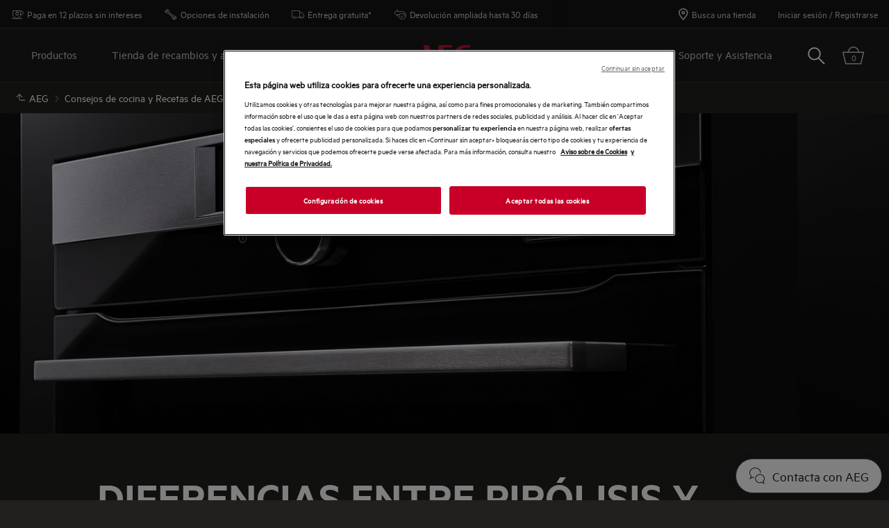

--- FILE ---
content_type: text/html; charset=utf-8
request_url: https://www.aeg.com.es/local/redescubre-tu-cocina/consejos-de-cocina/pirolisis-y-aqualisis/
body_size: 98648
content:

<!DOCTYPE html>

<!--[if lte IE 8]><html class="lte-ie8 no-js relative-navigation" lang="es-ES" ><![endif]-->
<!--[if gt IE 8]><!-->
<html class="no-js relative-navigation " lang="es-ES"  data-time="martes, 20 de enero de 2026 7:11:30">
<!--<![endif]-->
<head>
    <meta name="viewport" content="width=device-width, initial-scale=1.0">
    <script>
        if (navigator.userAgent.indexOf('Safari') != -1 && navigator.userAgent.indexOf('Chrome') == -1) {
            (function () {
                window.onpageshow = function (event) {
                    if (event.persisted) {
                        window.location.reload();
                    }
                };
            })();
        }
    </script>
    

                <link rel="preload" href="/ui/fonts/metric/metricweb-regular.woff2" as="Font" type=font/woff2 crossorigin />

    <link rel="preconnect" href="//cdn.cookielaw.org">
<link rel="preconnect" href="//apps.mypurecloud.de">
<link rel="preconnect" href="//www.googletagmanager.com">

<link rel="dns-prefetch" href="//cdn.cookielaw.org">
<link rel="dns-prefetch" href="//apps.mypurecloud.de">
<link rel="dns-prefetch" href="//www.googletagmanager.com">
<link rel="dns-prefetch" href="//www.google-analytics.com">
<link rel="dns-prefetch" href="//dl.episerver.net">




<script src="https://cdn.cookielaw.org/scripttemplates/otSDKStub.js" data-document-language="true" data-domain-script="e676481f-33c3-4f84-8c23-5e770265bb4e"></script>

<script>
    function removeLogosInOneTrustDialog() {
        var enableAkamaiRouting = false;
        if (enableAkamaiRouting) {
            document.querySelector('.ot-pc-header .ot-pc-logo').removeAttribute('style');
            document.querySelector(".ot-pc-header").style.display = "none";
            document.querySelector("#ot-pc-content").style.top = "0px";

            document.querySelector(".ot-pc-footer-logo a").removeAttribute('style');
            document.querySelector(".ot-pc-footer-logo").style.display = "none";
        }
    }
</script>
    <script>
        function OptanonWrapper() {
            document.getElementById('onetrust-consent-sdk').setAttribute('data-nosnippet', '');
            removeLogosInOneTrustDialog();
        }
    </script>

<script type="text/javascript">
    const pollForElements = async (selector, interval = 200, maxAttempts = 10) => {
        return new Promise(resolve => {
            let attempts = 0;
            const poll = setInterval(() => {
                const elements = document.querySelectorAll(selector);

                if (elements.length > 0) {
                    clearInterval(poll);
                    resolve(elements); // Elements found, resolve the promise
                }

                attempts++;
                if (attempts >= maxAttempts) {
                    clearInterval(poll);
                    resolve([]); // Return an empty array when no elements found
                }
            }, interval);
        });
    };

    const readCookie = (name, cookie) => {
        if (!cookie) return '';
        const nameEQ = name + '=';
        const cookieArray = cookie.split(';');
        for (let i = 0; i < cookieArray.length; i++) {
            let item = cookieArray[i];
            if (!item) return '';
            while (item.charAt(0) === ' ') item = item.substring(1, item.length);
            if (item.indexOf(nameEQ) === 0) return item.substring(nameEQ.length, item.length);
        }
        return '';
    };
    
    const waitForCookie = async (name, maxWait = 5000) => {
        return new Promise(resolve => {
            const startTime = Date.now();
            const interval = setInterval(() => {
                const cookieValue = readCookie(name, document.cookie);
                if (!!cookieValue) {
                    clearInterval(interval);
                    resolve(cookieValue); // Cookie found, resolve the promise
                } else if (Date.now() - startTime > maxWait) {
                    clearInterval(interval);
                    resolve(null); // Return null when Cookie not found
                }
            }, 100);
        });
    };

    const updateOneTrustCookiePreference = async (body = null) => {
        try {
            const data = {
                method: 'POST',
                headers: { 'Content-Type': 'application/json' },
            };
            if (!!body) data.body = body;
            await fetch('/api/OneTrustCookiePreference/', data);
        } catch (err) {
            console.error('Error encountered while updating OneTrust Cookie Preferences:', err);
        }
    };

    const getOneTrustPreferences = async () => {
        const checkboxes = await pollForElements('.category-switch-handler'); // Poll for one trust checkboxes

        if (!checkboxes || checkboxes.length === 0) {
            console.error('Error encountered while getting one trust preferences from checkboxes');
            return null;
        }

        const oneTrustPreferenceData = {};
        checkboxes.forEach(checkbox => {
            const id = checkbox.id;
            const checked = checkbox.checked;

            oneTrustPreferenceData[id.substring(id.length - 5)] = checked === true ? 1 : 0;
        });
        return oneTrustPreferenceData;
    };

    const onOneTrustSubmitButtonClicked = async () => {
        const oneTrustPreferenceData = await getOneTrustPreferences();
        if (!oneTrustPreferenceData) return;

        const oneTrustPreferenceJson = JSON.stringify(oneTrustPreferenceData);
        // update One Trust preference immediately because user might close the browser before the _dyid cookie is available
        await updateOneTrustCookiePreference(oneTrustPreferenceJson);

        // Wait for 5 seconds or until the '_dyid' cookie is available
        const dyIdCookie = await waitForCookie('_dyid', 5000);
        if (!dyIdCookie) {
            return;
        }

        // update One Trust preference with _dyId cookie in order to set _dyIdServer
        await updateOneTrustCookiePreference(oneTrustPreferenceJson);
    };

    const handleOneTrustPreferenceUpdated = async () => {
        // get all submit buttons on one trust modal
        const buttons = await pollForElements(
            'button.save-preference-btn-handler, button#accept-recommended-btn-handler, button.ot-pc-refuse-all-handler, button#onetrust-accept-btn-handler',
            500,
            20
        );

        if (!buttons || buttons.length === 0) return;

        buttons.forEach(btn => {
            btn.addEventListener('click', onOneTrustSubmitButtonClicked, false);
        });
    };
    
    handleOneTrustPreferenceUpdated();
</script>
    <meta http-equiv="X-UA-Compatible" content="IE=edge,chrome=1">
    <meta charset="utf-8">
    


<title>Pir&#xF3;lisis y aqu&#xE1;lisis en la limpieza del horno a vapor&#xA0;AEG</title>
    <meta name="description" content="Ahorra tiempo en la cocina con las funciones de autolimpieza de nuestros hornos de vapor: pir&#xF3;lisis, aqu&#xE1;lisis y limpieza con vapor. &#xA1;Desc&#xFA;brelo aqu&#xED;!" />
    <meta name="ROBOTS" content="INDEX, FOLLOW">
    <meta name="og:site_name" content="AEG Espa&#xF1;a">
    <meta name="og:title" content="Pir&#xF3;lisis y Aqu&#xE1;lisis">
    <meta name="og:description" content="Ahorra tiempo en la cocina con las funciones de autolimpieza de nuestros hornos de vapor: pir&#xF3;lisis, aqu&#xE1;lisis y limpieza con vapor. &#xA1;Desc&#xFA;brelo aqu&#xED;!">
    <meta name="og:type" content="article">
    <meta name="og:image" content="/siteassets/regional-assets/emea/spain/local-hub/hub-de-contenidos/redescubre-tu-cocina/consejos-de-cocina/pirolisis-y-aqualisis/hero-2880x1440-pirolisis-y-aqualisis.jpg?preset=1600">

    <link href="https://www.aeg.com.es/local/redescubre-tu-cocina/consejos-de-cocina/pirolisis-y-aqualisis/" rel="canonical" />

    <script type="application/ld+json">
        { "@context": "https://schema.org",
 "@type": "Organization",
 "name": "AEG España",
 "description": "Bienvenido a la web oficial de AEG España. Podrás encontrar los electrodomésticos más eficientes y de una excelente calidad. ¡Descúbrelos!",
 "legalName": "Electrolux España S.A.U.",
 "url": "https://www.aeg.com.es/",
 "logo": "https://www.aeg.com.es/siteassets/common-assets/11.-framework/logo2.svg",
 "address": {
 "@type": "PostalAddress",
 "streetAddress": "Avenida de Europa, 16",
 "addressLocality": "Alcobendas",
 "postalCode": "28108",
 "addressCountry": "España"
 },
 "contactPoint": {
 "@type": "ContactPoint",
 "contactType": "customer support",
 "telephone": "[+34912665682]",
 "email": "recepcion@electrolux.es"
 },
 "sameAs": [ 
 "https://www.facebook.com/AEGespana/?fref=ts",
 "https://twitter.com/aeg_esp",
 "https://www.youtube.com/channel/UCJfHKdDHd_NEOhaPByWBTSg",
 "https://www.instagram.com/aeg_es/"
 ]}
    </script>


    <script type="application/ld+json">
        { 
"@context": "https://schema.org",
"graph": [{
"@type": "BreadcrumbList",
"itemListElement": [{
"@type": "ListItem",
"position": 1,
"name": "Consejos de cocina y recetas de AEG",
"item": "https://www.aeg.com.es/local/redescubre-tu-cocina/"
},{
 "@type": "ListItem",
 "position": 2,
 "name": "Consejos de cocina, conservación de alimentos y técnicas de AEG",
 "item": "https://www.aeg.com.es/local/redescubre-tu-cocina/consejos-de-cocina/"
},{
"@type": "ListItem",
"position": 3,
"name": "Diferencias entre pirólisis y aquálisis en el horno"
}
]},
{ 
"@type": "Article",
"mainEntityOfPage": {
"@id": "https://www.aeg.com.es/local/redescubre-tu-cocina/consejos-de-cocina/pirolisis-y-aqualisis/"
},
"headline": "Diferencias entre pirólisis y aquálisis en el horno",
"author": "AEG",
"image": "https://www.aeg.com.es/siteassets/regional-assets/emea/spain/local-hub/hub-de-contenidos/redescubre-tu-cocina/consejos-de-cocina/pirolisis-y-aqualisis/hero-2880x1440-pirolisis-y-aqualisis.jpg",
"url": "https://www.aeg.com.es/local/redescubre-tu-cocina/consejos-de-cocina/pirolisis-y-aqualisis/",
"description": "Ahorra tiempo en la cocina con las funciones de los hornos autolimpiables: pirólisis, aquálisis y limpieza con vapor. Descubre lo que necesitas saber aquí."
}]}
    </script>




    <meta content="339393846170884" property="fb:pages" />

    <script>
        /// Remove 'no-js' class from html
        document.documentElement.className = document.documentElement.className.replace(/\bno-js\b/g, 'js');
    </script>

    <style class="root-fonts js-lazyload-css">@font-face {font-family: Light; font-weight: 300;font-style: normal;font-display: fallback;src: url('/ui/fonts/metric/metricweb-light.woff2') format('woff2'),url('/ui/fonts/metric/metricweb-light.woff') format('woff');}@font-face {font-family: Regular; font-weight: 400;font-style: normal;font-display: fallback;src: url('/ui/fonts/metric/metricweb-regular.woff2') format('woff2'),url('/ui/fonts/metric/metricweb-regular.woff') format('woff');}@font-face {font-family: Semibold; font-weight: 500;font-style: normal;font-display: fallback;src: url('/ui/fonts/metric/metricweb-medium.woff2') format('woff2'),url('/ui/fonts/metric/metricweb-medium.woff') format('woff');}@font-face {font-family: Bold; font-weight: 600;font-style: normal;font-display: fallback;src: url('/ui/fonts/metric/metricweb-semibold.woff2') format('woff2'),url('/ui/fonts/metric/metricweb-semibold.woff') format('woff');}</style>



    <link type="image/x-icon" href="/siteassets/common-assets/11.-framework/favicon.png" rel="icon">
    <link type="image/x-icon" href="/siteassets/common-assets/11.-framework/favicon.png" rel="shortcut icon">

    <style>@charset "UTF-8";.cf:after{content:"";display:table;clear:both}

/*! normalize.css v2.1.3 | MIT License | git.io/normalize */article,aside,details,figcaption,figure,footer,header,hgroup,main,nav,section,summary{display:block}audio,canvas,video{display:inline-block}audio:not([controls]){display:none;height:0}[hidden],template{display:none}html{font-family:sans-serif;-ms-text-size-adjust:100%;-webkit-text-size-adjust:100%}a{background:transparent}a:focus{outline:thin dotted}a:active,a:hover{outline:0}h1{font-size:2em;margin:.67em 0}abbr[title]{border-bottom:1px dotted}dfn{font-style:italic}hr{box-sizing:content-box;height:0}mark{background:#ff0;color:#000}code,kbd,pre,samp{font-family:monospace,serif;font-size:1em}pre{white-space:pre-wrap}q{quotes:"“" "”" "‘" "’"}small{font-size:80%}sub,sup{font-size:75%;line-height:0;position:relative;vertical-align:baseline}sup{top:-.5em}sub{bottom:-.25em}img{border:0}svg:not(:root){overflow:hidden}fieldset{border:1px solid silver;margin:0 2px;padding:.35em .625em .75em}legend{border:0;padding:0}button,input,select,textarea{font-family:inherit;font-size:100%;margin:0}button,input{line-height:normal}button,select{text-transform:none}button,html input[type=button],input[type=reset],input[type=submit]{-webkit-appearance:button;cursor:pointer}button[disabled],html input[disabled]{cursor:default}input[type=checkbox],input[type=radio]{-ms-box-sizing:border-box;-o-box-sizing:border-box;box-sizing:border-box;padding:0}input[type=search]{-webkit-appearance:textfield}input[type=search]::-webkit-search-cancel-button,input[type=search]::-webkit-search-decoration{-webkit-appearance:none}button::-moz-focus-inner,input::-moz-focus-inner{border:0;padding:0}textarea{overflow:auto;vertical-align:top}table{border-collapse:collapse;border-spacing:0}html:after{content:"js-breakpoints-getComputedStyleTest";display:none}@media only screen and (max-width:767px){body:after{content:"palm";display:none}body .js-breakpoints-palm{position:absolute}}@media only screen and (min-width:540px){body:after{content:"big-palm";display:none}body .js-breakpoints-big-palm{position:absolute}}@media only screen and (min-width:768px){body:after{content:"lap-and-up";display:none}body .js-breakpoints-lap-and-up{position:absolute}}@media only screen and (min-width:1024px){body:after{content:"not-portable";display:none}body .js-breakpoints-not-portable{position:absolute}}body{color:#fff;background:#21201f;position:relative;overflow-x:hidden}@media only screen and (min-width:1024px){body{overflow-x:visible}}:after,:before{box-sizing:border-box}.alpha,h1{margin:0 0 15px}@media only screen and (min-width:768px){.alpha,h1{margin:0 0 30px}}.beta,h2{margin:0 0 12px}@media only screen and (min-width:768px){.beta,h2{margin:0 0 20px}}.gamma,h3{margin:0 0 15px}@media only screen and (min-width:768px){.gamma,h3{margin:0 0 20px}}.delta,.epsilon,h4,h5{margin:0 0 15px}h6{margin:0 0 10px}ol,p,ul{margin:0 0 15px}ol,ul{padding-left:20px}a{border-bottom:2px solid #c80028;color:#fff}a,a:hover{text-decoration:none}a:hover{border-bottom-color:#fff;transition:color .4s}h1 a,h2 a,h3 a,h4 a,h5 a{color:#fff}[role=button]:hover,[type=button]:hover,[type=checkbox]:hover,[type=radio]:hover,[type=submit]:hover,a:hover,button:hover,select:hover{cursor:pointer}address{font-style:normal}abbr,img{border:none}img{height:auto;max-width:100%;outline:none;width:auto}fieldset{border-width:0}fieldset legend{margin-left:-4px;padding:0 4px}figure{margin:0;padding:0}figure img{display:block;height:auto;width:100%}figcaption{padding-top:10px}table{max-width:100%;width:100%;margin-top:1.5em;margin-bottom:1.5em}.header--fixed{height:23px}.header--fixed__item{position:absolute}.zebra tr:nth-child(odd){background:#eaeaea}dl{margin-top:1.5em;margin-bottom:1.5em}dd{margin-bottom:14px;margin-left:0}td,th{padding:.5em 1em;text-align:left}blockquote{quotes:none;text-indent:0;margin:27px 0 27px 100px;position:relative}blockquote em,blockquote small{font-size:18px;font-size:1.2rem;display:block;margin-top:.5em;font-weight:400;font-style:normal}[lang=bg-BG] blockquote em,[lang=bg-BG] blockquote small,[lang=ua-UK] blockquote em,[lang=ua-UK] blockquote small{font-size:16px;font-size:1.06667rem}blockquote p{font-weight:400;line-height:1.5;font-size:24px;font-size:1.6rem}[lang=bg-BG] blockquote p,[lang=ua-UK] blockquote p{font-size:21px;font-size:1.4rem}hr{margin:0 0 30px;border:none;border-top:1px solid #424242}pre{font-family:inherit;font-size:inherit;white-space:pre-line}.hidden{display:none}iframe{width:100%}.responsive-table{display:-ms-flexbox;display:flex;-ms-flex-flow:column nowrap;flex-flow:column nowrap;box-pack:justify;justify-content:space-between;-ms-flex-pack:justify;font-size:1rem;margin:.5rem;line-height:1.5}.responsive-table-header{display:none}.responsive-table-row{width:100%}@media only screen and (min-width:768px){.responsive-table-row{display:-ms-flexbox;display:flex;-ms-flex-flow:row nowrap;flex-flow:row nowrap}}.responsive-table-row-item{display:-ms-flexbox;display:flex;-ms-flex-flow:row nowrap;flex-flow:row nowrap;-ms-flex-preferred-size:auto;flex-basis:auto;word-wrap:break-word;overflow-wrap:break-word;word-break:normal;width:20%}.flex-grow-1{-ms-flex-positive:1;flex-grow:1}.flex-grow-2{-ms-flex-positive:2;flex-grow:2}.flex-grow-3{-ms-flex-positive:3;flex-grow:3}.flex-grow-4{-ms-flex-positive:4;flex-grow:4}.flex-grow-5{-ms-flex-positive:5;flex-grow:5}.flex-grow-6{-ms-flex-positive:6;flex-grow:6}.flex-grow-7{-ms-flex-positive:7;flex-grow:7}.flex-grow-8{-ms-flex-positive:8;flex-grow:8}.flex-grow-9{-ms-flex-positive:9;flex-grow:9}.flex-grow-10{-ms-flex-positive:10;flex-grow:10}.content-area a{font-size:16px;font-size:1.06667rem;font-family:Semibold,Avenir Next W00,Arial,sans-serif;font-weight:500;border-bottom:0;display:-ms-inline-flexbox;display:inline-flex;-ms-flex-align:center;align-items:center;margin-bottom:10px}[lang=bg-BG] .content-area a,[lang=ua-UK] .content-area a{font-size:14px;font-size:.93333rem}.content-area a .SvgIcon{margin-right:7px}.content-area .backlink{text-transform:uppercase}.cta{font-family:Bold,Avenir Next W00,Arial,sans-serif;font-weight:600;font-size:20px;font-size:1.33333rem;transition:background .3s;background:#c80028;border:1px solid #c80028;color:#fff;display:inline-block;line-height:1;padding:12px 25px;white-space:nowrap}[lang=bg-BG] .cta,[lang=ua-UK] .cta{font-size:17px;font-size:1.13333rem}@media only screen and (max-width:767px){.cta{font-size:16px;font-size:1.06667rem}[lang=bg-BG] .cta,[lang=ua-UK] .cta{font-size:14px;font-size:.93333rem}}.cta:active,.cta:focus,.cta:hover{transition:background .4s;background:#99021e;border-color:#99021e;color:#fff;outline:0;text-decoration:none}.button{font-family:Semibold,Avenir Next W00,Arial,sans-serif;font-weight:500;font-size:20px;font-size:1.33333rem;line-height:1}[lang=bg-BG] .button,[lang=ua-UK] .button{font-size:17px;font-size:1.13333rem}.btn{font-family:Semibold,Avenir Next W00,Arial,sans-serif;font-weight:500;font-size:20px;font-size:1.33333rem;transition:background .2s;display:inline-block;line-height:1;padding:14px 45px;text-align:center}[lang=bg-BG] .btn,[lang=ua-UK] .btn{font-size:17px;font-size:1.13333rem}.btn:active,.btn:focus,.btn:hover{transition:background .3s;text-decoration:none;outline:0}.btn.disabled,.btn.disabled:active,.btn.disabled:focus,.btn.disabled:hover{cursor:default}.btn.btn-round{border-radius:50%;border:4px solid #c80028;padding:5px}.btn.btn-round:active,.btn.btn-round:focus,.btn.btn-round:hover{outline:0}.btn.btn-primary{background:#c80028;border:1px solid #c80028;color:#fff}.btn.btn-primary:active,.btn.btn-primary:focus,.btn.btn-primary:hover{background:#99021e;border-color:#99021e;color:#fff;outline:0}.btn.btn-primary.disabled,.btn.btn-primary[disabled]{background:#700c20;border-color:#700c20;color:#c3c4c7}.btn.btn-default{color:#fff;border:1px solid #454544;background:transparent}.btn.btn-default:active,.btn.btn-default:focus,.btn.btn-default:hover{background:transparent;color:#fff;outline:0;border-color:#898b8b}.btn.btn-default.disabled,.btn.btn-default[disabled]{background:transparent;border-color:grey;color:grey}.btn.btn-default.disabled:hover,.btn.btn-default[disabled]:hover{border-color:#454544}.btn.reset-btn{font-size:16px;font-size:1.06667rem;padding:0;border:0;color:#c80028;background-color:#21201f;text-decoration:none;transition:color .4s ease;margin-right:20px}[lang=bg-BG] .btn.reset-btn,[lang=ua-UK] .btn.reset-btn{font-size:14px;font-size:.93333rem}.btn.reset-btn:active,.btn.reset-btn:focus,.btn.reset-btn:hover{background-color:transparent;color:#99021e;outline:0;text-decoration:none;transition:color .4s ease}@media only screen and (max-width:767px){.btn{font-size:16px;font-size:1.06667rem}[lang=bg-BG] .btn,[lang=ua-UK] .btn{font-size:14px;font-size:.93333rem}}@media only screen and (min-width:768px){.btn{margin-right:0}}.button{background:#c80028;border:1px solid #c80028;color:#fff}.button:active,.button:focus,.button:hover{background:#99021e;border-color:#99021e;color:#fff;outline:0}.button.disabled,.button[disabled]{background:#700c20;border-color:#700c20;color:#c3c4c7}.btn-block{display:block;width:100%;box-sizing:border-box}.btn-unstyled{margin:0;background-color:transparent;text-align:center}.btn-unstyled,.btn-unstyled:hover{border-color:transparent}.btn.btn--small{padding:6px 13px;font-size:13px}.btn.btn--borderThin{border-width:1px}a.btn-unstyled,button.btn-unstyled,div.btn-unstyled,input.btn-unstyled{color:#fff}.form-field label.btn{margin-bottom:0}.btn--loader{position:relative}.btn--loader .btn-loader{display:none;position:absolute;top:50%;left:50%;transform:translate(-50%,-50%);width:26px;height:26px;margin:0;border-color:transparent}.btn--loader .btn-loader.loader:after{border-top-color:#fff}.hero.full-width .body,.hero.hero-quote,.hero.image-left,.hero.image-right,.hero.standard{max-width:1160px;margin:0 auto}.btn.btn-upload input[type=file],.visually-hidden{border:0;clip:rect(0 0 0 0);height:1px;margin:-1px;overflow:hidden;padding:0;position:absolute;width:1px}.hidden-text{opacity:0;visibility:hidden;position:absolute}.not{position:absolute;right:-5px;top:-5px}span.is-selected{color:#c80028}.cta-holder{margin-top:22px}.center-block{margin:0 auto;max-width:1160px;padding-left:20px;padding-right:20px}.center-block:after{content:"";display:table;clear:both}.center-block.half{margin-bottom:0}.center-block.half:last-of-type{margin-bottom:50px}@media only screen and (min-width:768px){.center-block.half:last-of-type{margin-bottom:80px}}.center-block.center-block-full-width{max-width:100%;width:100%;padding:0;margin:0 0 50px}@media only screen and (min-width:768px){.center-block.center-block-full-width{margin-bottom:80px}}.center-block.center-block--top-margin{margin-top:60px}.center-block.center-block--no-bottom-margin{margin-bottom:0}.center-block-small{max-width:760px;padding:0 20px;margin:0 auto}.container{max-width:760px}.block{padding-top:50px;padding-bottom:50px}@media only screen and (min-width:768px){.block{padding-top:80px;padding-bottom:80px}}.block-header{margin-bottom:33px}@media only screen and (min-width:768px){.block-header{margin-bottom:52.8px}}.block-cta{margin-top:33px}@media only screen and (min-width:768px){.block-cta{margin-top:52.8px}}.block-footer{font-size:20px;font-size:1.33333rem;margin-top:26px;line-height:1.3}[lang=bg-BG] .block-footer,[lang=ua-UK] .block-footer{font-size:17px;font-size:1.13333rem}.block-footer a,.info{color:#fff}.info{font-size:20px;font-size:1.33333rem;border-bottom:0;position:relative;box-sizing:border-box;line-height:1.3}[lang=bg-BG] .info,[lang=ua-UK] .info{font-size:17px;font-size:1.13333rem}.info:hover .info-wrap>span{border-bottom-color:#fff}.info .info-wrap{display:inline;padding-left:23px}.info .info-wrap>span{border-bottom:2px solid #c80028}.info .SvgIcon{height:16px;left:0;position:absolute;top:5px;width:16px}.only-large{display:inline-block!important}.link-style{background-color:transparent;color:#c80028}.link-style:active,.link-style:focus,.link-style:hover{text-decoration:underline;outline:none}.link-seeall{font-size:20px;font-size:1.33333rem;position:relative;color:#fff;white-space:nowrap;top:-2px}[lang=bg-BG] .link-seeall,[lang=ua-UK] .link-seeall{font-size:17px;font-size:1.13333rem}@media only screen and (min-width:768px){.link-seeall{font-size:26px;font-size:1.73333rem}[lang=bg-BG] .link-seeall,[lang=ua-UK] .link-seeall{font-size:23px;font-size:1.53333rem}}@media only screen and (max-width:800px){.link-seeall .name{visibility:hidden;display:none}}.link-seeall:active,.link-seeall:focus,.link-seeall:hover{color:#c80028;text-decoration:none}.link-seeall.large{font-size:28px;font-size:1.86667rem;font-family:Regular,Avenir Next W00,Arial,sans-serif;font-weight:400;line-height:1.1;text-transform:uppercase}[lang=bg-BG] .link-seeall.large,[lang=ua-UK] .link-seeall.large{font-size:24px;font-size:1.6rem}@media only screen and (min-width:768px){.link-seeall.large{font-size:32px;font-size:2.13333rem}[lang=bg-BG] .link-seeall.large,[lang=ua-UK] .link-seeall.large{font-size:28px;font-size:1.86667rem}}@media only screen and (min-width:1024px){.link-seeall.large{font-size:40px;font-size:2.66667rem}[lang=bg-BG] .link-seeall.large,[lang=ua-UK] .link-seeall.large{font-size:34px;font-size:2.26667rem}}.dash{position:relative;top:2px}.inline-link a{display:inline-block}body{margin:0}main{position:relative}.is-ReasonsToBuy main{padding-top:0}.relative-navigation main{padding:0}.search main{padding-bottom:0}.left{float:left}.right{float:right}img.left{margin:0 1em 1em 0}img.right{margin:0 0 1em 1em}.center{text-align:center}.header{margin:0;padding:40px 20px}@media only screen and (min-width:1024px){.header{padding:80px 20px}}.header h1{font-family:Semibold,Avenir Next W00,Arial,sans-serif;font-weight:500;line-height:1;margin:0}@media only screen and (min-width:1024px){.header h1{line-height:inherit}}.header p{margin:0}.header-preamble{font-family:Regular,Avenir Next W00,Arial,sans-serif;font-weight:400}.inline-block{display:inline-block}.bg-highlight{background-color:#464542}.bg-alt{background-color:#21201f}.half>div{position:relative;border:1px solid #333;border-right-width:0;margin:0}.half>div:last-of-type{border-width:1px}.half h2{font-size:24px;font-size:1.6rem;font-family:Regular,Avenir Next W00,Arial,sans-serif;font-weight:400;line-height:1.1;text-transform:uppercase}[lang=bg-BG] .half h2,[lang=ua-UK] .half h2{font-size:21px;font-size:1.4rem}@media only screen and (min-width:1024px){.half h2{font-size:32px;font-size:2.13333rem}[lang=bg-BG] .half h2,[lang=ua-UK] .half h2{font-size:28px;font-size:1.86667rem}}.half+.half{margin:-1px auto 50px}@media only screen and (min-width:768px){.half+.half{margin:-1px auto 80px}}@media only screen and (min-width:1024px){.half{display:-ms-flexbox;display:flex}}.half>div{border-width:1px}@media only screen and (min-width:1024px){.half>div{border-width:0;-ms-flex:1 1 0%;flex:1 1 0%}}.half>div:last-of-type{margin-top:-1px}@media only screen and (min-width:1024px){.half>div:last-of-type{margin-top:0}}.block-text{margin:0 0 15px}.text-center{text-align:center}.text-left{text-align:left}.text-right{text-align:right}.no-overflow{overflow:hidden}.no-float{float:none}.header-preamble{font-family:Light,Avenir Next W00,Arial,sans-serif;font-weight:300}.bg-alt,.bg-highlight{background-color:#1a1a19}.half>div{margin:0 0 40px}.half .FormField-helpText a,.half h2{color:inherit}.site-footer{position:relative;z-index:5;background:#21201f;color:#fff}.site-footer p{margin:0 0 10px}.site-footer .indent{padding-left:20px}.site-footer .Breadcrumb{width:100%}.site-footer .KmtSearchResultsPage-breadcrumb{padding:0;white-space:normal;font-size:16px;font-size:1.06667rem}[lang=bg-BG] .site-footer .KmtSearchResultsPage-breadcrumb,[lang=ua-UK] .site-footer .KmtSearchResultsPage-breadcrumb{font-size:14px;font-size:.93333rem}.site-footer .KmtSearchResultsPage-breadcrumbSeparator{color:#fff}.site-footer .KmtSearchResultsPage-breadcrumbSeparator .SvgIcon{width:8px;height:12px}.site-footer a{color:#fff}.site-footer .site-footer-column-heading{font-size:20px;font-size:1.33333rem;color:#fff;margin-bottom:0;padding:0}[lang=bg-BG] .site-footer .site-footer-column-heading,[lang=ua-UK] .site-footer .site-footer-column-heading{font-size:17px;font-size:1.13333rem}@media only screen and (min-width:768px){.site-footer .site-footer-column-heading{margin-bottom:15px}}.site-footer-logos{display:-ms-flexbox;display:flex;-ms-flex-wrap:wrap;flex-wrap:wrap;-ms-flex-align:center;align-items:center;margin:-10px;padding:0;list-style:none}@media only screen and (min-width:768px){.site-footer-logos{margin:-20px}}.site-footer-logos li{margin:10px;padding:0;list-style:none}@media only screen and (min-width:768px){.site-footer-logos li{margin:20px}}.site-footer-logos img{display:block;width:auto;height:100%}.site-footer-secondary{background:#21201f;padding:20px 0;border-top:0}@media only screen and (min-width:768px){.site-footer-secondary{padding:40px 0 30px}}.site-footer-secondary .site-footer-disclaimer{font-size:14px;font-size:.93333rem;color:#908f8f;line-height:1.3}[lang=bg-BG] .site-footer-secondary .site-footer-disclaimer,[lang=ua-UK] .site-footer-secondary .site-footer-disclaimer{font-size:12px;font-size:.8rem}@media only screen and (min-width:768px){.site-footer-secondary .site-footer-disclaimer{padding-right:20px}}.site-footer-secondary .site-footer-disclaimer p>a,.site-footer-secondary .site-footer-disclaimer p>h1,.site-footer-secondary .site-footer-disclaimer p>h2,.site-footer-secondary .site-footer-disclaimer p>h3,.site-footer-secondary .site-footer-disclaimer p>h4,.site-footer-secondary .site-footer-disclaimer p>h5,.site-footer-secondary .site-footer-disclaimer p>h6{color:#908f8f}.site-footer-secondary .site-footer-disclaimer p>a{text-decoration:none;line-height:1}.site-footer-secondary .site-footer-disclaimer p>a:hover{color:#fff}.site-footer-secondary .site-footer-secondary-row{display:block}@media only screen and (min-width:768px){.site-footer-secondary .site-footer-secondary-row{display:-ms-flexbox;display:flex;-ms-flex-wrap:nowrap;flex-wrap:nowrap;-ms-flex-pack:justify;justify-content:space-between}}.site-footer-secondary .site-footer-secondary-row .site-footer-captcha{padding:10px 0}@media only screen and (min-width:768px){.site-footer-secondary .site-footer-secondary-row .site-footer-captcha{padding:0;margin-left:auto}}.site-footer-secondary .site-footer-secondary-list{margin:0 -8px;padding:10px 0;list-style:none;overflow:hidden}@media only screen and (min-width:768px){.site-footer-secondary .site-footer-secondary-list{margin:0}}.site-footer-secondary .site-footer-secondary-list li{float:right;margin:8px}@media only screen and (min-width:768px){.site-footer-secondary .site-footer-secondary-list li{margin:0 0 0 15px}}.site-footer-secondary .site-footer-secondary-list a{font-size:20px;font-size:1.33333rem;display:inline-block;text-decoration:none;color:#fff;font-family:Bold,Avenir Next W00,Arial,sans-serif;font-weight:600}[lang=bg-BG] .site-footer-secondary .site-footer-secondary-list a,[lang=ua-UK] .site-footer-secondary .site-footer-secondary-list a{font-size:17px;font-size:1.13333rem}.site-footer-wrapper{font-size:15px;font-size:1rem;border-top:1px solid #4b4846}[lang=bg-BG] .site-footer-wrapper,[lang=ua-UK] .site-footer-wrapper{font-size:13px;font-size:.86667rem}.site-footer-wrapper.light{background:#efefef;color:#fff;padding-bottom:50px}.site-footer-wrapper.light .site-footer-column-heading{font-size:20px;font-size:1.33333rem;font-family:Bold,Avenir Next W00,Arial,sans-serif;font-weight:600;line-height:1.2;color:#fff}[lang=bg-BG] .site-footer-wrapper.light .site-footer-column-heading,[lang=ua-UK] .site-footer-wrapper.light .site-footer-column-heading{font-size:17px;font-size:1.13333rem}.site-footer-wrapper.light a{color:#c80028}.site-footer-row--border{border-bottom:none}.site-footer-content{display:-ms-flexbox;display:flex;-ms-flex-flow:row wrap;flex-flow:row wrap;position:relative;overflow:hidden;margin:0 -20px;padding:30px 0 25px}@media only screen and (min-width:768px){.site-footer-content{padding:30px 0}}.site-footer-content .navigate-to-top{display:none;position:absolute;top:0;width:46px;height:46px;border-radius:50%;background:transparent;border:0;transition:transform .4s;right:15px}@media only screen and (min-width:1024px){.site-footer-content .navigate-to-top{display:block}}.site-footer-content .navigate-to-top:active,.site-footer-content .navigate-to-top:focus,.site-footer-content .navigate-to-top:hover{background-color:#99021e;text-decoration:none;outline:0;transform:scale(.9)}.site-footer-content .navigate-to-top .SvgIcon{color:#fff;height:30px;left:50%;margin-left:-15px;position:absolute;top:7px;width:30px}.site-footer-content .navigate-to-top>span{position:absolute;width:1px;height:1px;border:0;margin:-1px;padding:0;overflow:hidden;clip:rect(0,0,0,0);color:#fff}.site-footer-item{font-size:16px;font-size:1.06667rem;position:relative;display:block;box-sizing:border-box;width:auto;padding:0 20px;width:100%;height:auto!important}[lang=bg-BG] .site-footer-item,[lang=ua-UK] .site-footer-item{font-size:14px;font-size:.93333rem}@media only screen and (min-width:768px){.site-footer-item{display:-ms-flexbox;display:flex;-ms-flex-align:center;align-items:center;padding-right:80px;float:left}}.site-footer-column{font-size:20px;font-size:1.33333rem;box-sizing:border-box;width:auto;margin:0 0 50px;padding:0 15px;height:auto!important;-ms-flex-preferred-size:100%;flex-basis:100%;word-break:break-word}[lang=bg-BG] .site-footer-column,[lang=ua-UK] .site-footer-column{font-size:17px;font-size:1.13333rem}@media only screen and (min-width:768px){.site-footer-column{font-size:20px;font-size:1.33333rem;flex-basis:33%;-ms-flex-preferred-size:calc(33% - 30px)}[lang=bg-BG] .site-footer-column,[lang=ua-UK] .site-footer-column{font-size:17px;font-size:1.13333rem}}@media only screen and (min-width:1024px){.site-footer-column{flex-basis:25%;-ms-flex-preferred-size:calc(25% - 30px)}}@media only screen and (min-width:1440px){.site-footer-column{flex-basis:20%;-ms-flex-preferred-size:calc(20% - 30px)}}.site-footer-column ul{list-style:none;margin:0;padding:0;text-align:left}.site-footer-column li{margin:0 0 10px}@media only screen and (max-width:767px){.site-footer-column li{margin-bottom:5px}}.site-footer-logo{margin:0 30px 10px 0;width:64px}@media only screen and (min-width:768px){.site-footer-logo{margin-bottom:0}}.site-footer h2{font-size:24px;font-size:1.6rem;font-family:Bold,Avenir Next W00,Arial,sans-serif;font-weight:600;line-height:1.2}[lang=bg-BG] .site-footer h2,[lang=ua-UK] .site-footer h2{font-size:21px;font-size:1.4rem}.site-footer-column ul>li>a{border:0}.site-footer-content .navigate-to-top{top:-5px}.site-footer h2{margin-bottom:18px;text-transform:none}.site-footer .site-footer-column-heading{font-size:24px;font-size:1.6rem;font-family:Bold,Avenir Next W00,Arial,sans-serif;font-weight:600;line-height:1.2;margin-bottom:24px}[lang=bg-BG] .site-footer .site-footer-column-heading,[lang=ua-UK] .site-footer .site-footer-column-heading{font-size:21px;font-size:1.4rem}.site-footer-captcha{padding:20px 0;margin-bottom:25px;display:-ms-flexbox;display:flex;-ms-flex-pack:start;justify-content:flex-start}@media only screen and (min-width:1024px){.site-footer-captcha{-ms-flex-pack:end;justify-content:flex-end;margin-bottom:0}}.hero{margin-bottom:25px;position:relative;overflow:hidden}@media only screen and (min-width:768px){.hero{margin-bottom:20px}}.hero .alpha,.hero .beta,.hero .delta,.hero .epsilon,.hero .gamma,.hero h1,.hero h2,.hero h3,.hero h4,.hero h5,.hero h6{text-transform:uppercase}@media only screen and (min-width:768px){.hero.image-left .img{float:left}.hero.image-right .img{float:right;margin-right:0}}.hero.hero-primary{background:#252422;color:#fff}.SupportCategoryPage .hero.hero-primary{margin-bottom:0;padding-bottom:0}.hero.hero-primary .alpha,.hero.hero-primary .beta,.hero.hero-primary .delta,.hero.hero-primary .epsilon,.hero.hero-primary .gamma,.hero.hero-primary h1,.hero.hero-primary h2,.hero.hero-primary h3,.hero.hero-primary h4,.hero.hero-primary h5,.hero.hero-primary h6{color:#fff}@media only screen and (max-width:767px){.hero.hero-primary.image-left .img img,.hero.hero-primary.image-right .img img{width:100%}}.hero.hero-primary.standard .body .content-area{padding:0 0 15px}.hero.hero-primary.full-width .body .content-area{background:rgba(33,32,31,.9)}.hero.image-left,.hero.image-right{margin:0 auto 50px}@media only screen and (min-width:768px){.hero.image-left,.hero.image-right{margin-bottom:80px}}.hero.image-left .img,.hero.image-right .img{width:100%;display:block;text-align:center;height:auto}@media only screen and (min-width:768px){.hero.image-left .img,.hero.image-right .img{width:50%;display:inline-block;vertical-align:top;height:100%;overflow:hidden;text-align:left}}.hero.image-left .img img,.hero.image-right .img img{max-width:100%;width:100%}@media only screen and (min-width:768px){.hero.image-left .img img,.hero.image-right .img img{vertical-align:top}}.hero.image-left .body,.hero.image-right .body{width:100%;display:block}@media only screen and (min-width:768px){.hero.image-left .body,.hero.image-right .body{display:inline-block;width:50%}}.hero.image-left .content-area,.hero.image-right .content-area{margin:20px 0;padding:0 20px}@media only screen and (min-width:768px){.hero.image-left .content-area,.hero.image-right .content-area{padding:20px 50px 50px}}.hero.hero-quote{background:#1a1a19;padding:0 20px;margin-bottom:80px}@media only screen and (min-width:768px){.hero.hero-quote{padding:0}}.hero.hero-quote .img{width:100%;margin:0}@media only screen and (min-width:768px){.hero.hero-quote .img{float:left;width:50%;margin:0}}.hero.hero-quote .body,.hero.hero-quote .img img{width:100%}@media only screen and (min-width:768px){.hero.hero-quote .body{float:left;width:50%;padding:0}}.hero.hero-quote .content-area{width:100%;padding:20px;box-sizing:border-box;margin:0}@media only screen and (min-width:768px){.hero.hero-quote .content-area{padding:30px 45px}}@media only screen and (min-width:1024px){.hero.hero-quote .content-area{padding:60px 70px}}.hero.hero-quote blockquote{font-size:20px;font-size:1.33333rem;width:100%;line-height:1.5;display:inherit}[lang=bg-BG] .hero.hero-quote blockquote,[lang=ua-UK] .hero.hero-quote blockquote{font-size:17px;font-size:1.13333rem}@media only screen and (min-width:1024px){.hero.hero-quote blockquote{font-size:26px;font-size:1.73333rem}[lang=bg-BG] .hero.hero-quote blockquote,[lang=ua-UK] .hero.hero-quote blockquote{font-size:23px;font-size:1.53333rem}}.hero.full-width.full-width-right .body .content-area{float:right}.hero.full-width.full-width-center .body .content-area{float:none}@media only screen and (min-width:768px){.hero.full-width.full-width-center .body .content-area{margin:135px auto}}.hero.full-width.full-width-no-text .img{position:static}@media only screen and (max-width:767px){.hero.full-width .alpha,.hero.full-width .beta,.hero.full-width .delta,.hero.full-width .epsilon,.hero.full-width .gamma,.hero.full-width h1,.hero.full-width h2,.hero.full-width h3,.hero.full-width h4,.hero.full-width h5,.hero.full-width h6{font-size:24px;font-size:1.6rem;font-family:Regular,Avenir Next W00,Arial,sans-serif;font-weight:400;line-height:1.1;text-transform:uppercase}[lang=bg-BG] .hero.full-width .alpha,[lang=bg-BG] .hero.full-width .beta,[lang=bg-BG] .hero.full-width .delta,[lang=bg-BG] .hero.full-width .epsilon,[lang=bg-BG] .hero.full-width .gamma,[lang=bg-BG] .hero.full-width h1,[lang=bg-BG] .hero.full-width h2,[lang=bg-BG] .hero.full-width h3,[lang=bg-BG] .hero.full-width h4,[lang=bg-BG] .hero.full-width h5,[lang=bg-BG] .hero.full-width h6,[lang=ua-UK] .hero.full-width .alpha,[lang=ua-UK] .hero.full-width .beta,[lang=ua-UK] .hero.full-width .delta,[lang=ua-UK] .hero.full-width .epsilon,[lang=ua-UK] .hero.full-width .gamma,[lang=ua-UK] .hero.full-width h1,[lang=ua-UK] .hero.full-width h2,[lang=ua-UK] .hero.full-width h3,[lang=ua-UK] .hero.full-width h4,[lang=ua-UK] .hero.full-width h5,[lang=ua-UK] .hero.full-width h6{font-size:21px;font-size:1.4rem}}@media only screen and (max-width:767px) and (min-width:1024px){.hero.full-width .alpha,.hero.full-width .beta,.hero.full-width .delta,.hero.full-width .epsilon,.hero.full-width .gamma,.hero.full-width h1,.hero.full-width h2,.hero.full-width h3,.hero.full-width h4,.hero.full-width h5,.hero.full-width h6{font-size:32px;font-size:2.13333rem}[lang=bg-BG] .hero.full-width .alpha,[lang=bg-BG] .hero.full-width .beta,[lang=bg-BG] .hero.full-width .delta,[lang=bg-BG] .hero.full-width .epsilon,[lang=bg-BG] .hero.full-width .gamma,[lang=bg-BG] .hero.full-width h1,[lang=bg-BG] .hero.full-width h2,[lang=bg-BG] .hero.full-width h3,[lang=bg-BG] .hero.full-width h4,[lang=bg-BG] .hero.full-width h5,[lang=bg-BG] .hero.full-width h6,[lang=ua-UK] .hero.full-width .alpha,[lang=ua-UK] .hero.full-width .beta,[lang=ua-UK] .hero.full-width .delta,[lang=ua-UK] .hero.full-width .epsilon,[lang=ua-UK] .hero.full-width .gamma,[lang=ua-UK] .hero.full-width h1,[lang=ua-UK] .hero.full-width h2,[lang=ua-UK] .hero.full-width h3,[lang=ua-UK] .hero.full-width h4,[lang=ua-UK] .hero.full-width h5,[lang=ua-UK] .hero.full-width h6{font-size:28px;font-size:1.86667rem}}.hero.full-width h2{font-size:48px;font-size:3.2rem;font-family:Light,Avenir Next W00,Arial,sans-serif;font-weight:300;line-height:1;text-transform:uppercase;word-wrap:normal;word-break:normal}[lang=bg-BG] .hero.full-width h2,[lang=ua-UK] .hero.full-width h2{font-size:41px;font-size:2.73333rem}@media only screen and (min-width:768px){.hero.full-width h2{font-size:56px;font-size:3.73333rem}[lang=bg-BG] .hero.full-width h2,[lang=ua-UK] .hero.full-width h2{font-size:48px;font-size:3.2rem}}@media only screen and (min-width:1024px){.hero.full-width h2{font-size:64px;font-size:4.26667rem}[lang=bg-BG] .hero.full-width h2,[lang=ua-UK] .hero.full-width h2{font-size:55px;font-size:3.66667rem}}.hero.full-width p{font-size:21px;font-size:1.4rem}[lang=bg-BG] .hero.full-width p,[lang=ua-UK] .hero.full-width p{font-size:18px;font-size:1.2rem}.hero.full-width .img{position:absolute;right:0;left:0;bottom:0;top:0;max-width:none;background-repeat:no-repeat;background-position:50% 0;background-size:cover;border-bottom:1px solid #333}@media only screen and (max-width:767px){.hero.full-width .img{position:relative;background:none;background-image:none!important;background-size:0;display:block;width:100%;float:none;text-align:center;max-width:100%;overflow:hidden}}.hero.full-width .img img{width:100%;object-fit:cover;height:100%}.hero.full-width .body{overflow:hidden;position:relative}@media only screen and (min-width:1200px){.hero.full-width .body{left:-20px}.SupportCategoryPage .hero.full-width .body{left:0}}@media only screen and (max-width:767px){.hero.full-width .body{position:relative;top:0;left:0;padding:0 20px;margin:0;max-width:100%}}.hero.full-width .body .content-area{font-size:21px;font-size:1.4rem;position:relative;left:0;top:0;padding:40px;max-width:450px;margin:80px 0 80px 20px;background-color:rgba(26,26,25,.8)}[lang=bg-BG] .hero.full-width .body .content-area,[lang=ua-UK] .hero.full-width .body .content-area{font-size:18px;font-size:1.2rem}@media only screen and (max-width:767px){.hero.full-width .body .content-area{margin:0;padding:20px 0;max-width:100%}}.hero.full-width .body .content-area>a:not(.btn){display:inline-block;font-family:Bold,Avenir Next W00,Arial,sans-serif;font-weight:600;margin-top:20px}.hero.full-width .body .content-area .btn{margin-top:25px;margin-bottom:0}@media only screen and (max-width:767px){.hero.full-width .body .content-area .btn{margin-top:20px}}.hero.full-width .body .content-area p:last-child{margin-bottom:0}.hero.full-width .body .content-area button{margin:20px 0 0}.hero.full-width .body .content-area .benefits-icons{margin:40px 0 0}.hero.full-width .body .content-area .more-link{margin-bottom:0}@media only screen and (min-width:768px){.hero.full-width .body .content-area.content-area-transparent{background-color:transparent;padding:0 20px;color:#fff}.hero.full-width .body .content-area.content-area-transparent *{color:inherit}}@media only screen and (min-width:768px){.SupportCategoryPage .hero.full-width .body .content-area{margin-left:20px}}.hero.standard{margin:0 auto 50px;padding:0 0 30px}@media only screen and (min-width:768px){.hero.standard{margin-bottom:80px}}.hero.standard .img{margin-bottom:18px}.hero.standard .img img{width:100%}.hero.standard .body .content-area{padding:0 20px}.hero.campaign-hero-block{margin:0 auto 50px}@media only screen and (min-width:768px){.hero.campaign-hero-block{margin-bottom:80px}}.hero .content-area>:last-child{margin-bottom:0}.hero .content-area .news{font-size:20px;font-size:1.33333rem;color:#c80028;margin-bottom:0;display:block;font-family:Semibold,Avenir Next W00,Arial,sans-serif;font-weight:500}[lang=bg-BG] .hero .content-area .news,[lang=ua-UK] .hero .content-area .news{font-size:17px;font-size:1.13333rem}.hero .content-area h1{font-size:36px;font-size:2.4rem;font-family:Light,Avenir Next W00,Arial,sans-serif;font-weight:300;line-height:1.1;text-transform:uppercase;word-wrap:normal;word-break:break-word}[lang=bg-BG] .hero .content-area h1,[lang=ua-UK] .hero .content-area h1{font-size:31px;font-size:2.06667rem}@media only screen and (min-width:768px){.hero .content-area h1{font-size:40px;font-size:2.66667rem}[lang=bg-BG] .hero .content-area h1,[lang=ua-UK] .hero .content-area h1{font-size:34px;font-size:2.26667rem}}@media only screen and (min-width:1024px){.hero .content-area h1{font-size:48px;font-size:3.2rem}[lang=bg-BG] .hero .content-area h1,[lang=ua-UK] .hero .content-area h1{font-size:41px;font-size:2.73333rem}}.hero .content-area h1+.news{margin:-10px 0 15px}.hero .content-area p{font-size:20px;font-size:1.33333rem;font-family:Regular,Avenir Next W00,Arial,sans-serif;font-weight:400;line-height:1.3}[lang=bg-BG] .hero .content-area p,[lang=ua-UK] .hero .content-area p{font-size:17px;font-size:1.13333rem}.hero .cp-cta{position:relative;margin:0 0 20px;padding:0}.hero .cp-cta--back .SvgIcon{display:inline-block}.hero .cp-cta--back a{border-bottom:0}.category-page-top-block-area .hero .cp-cta{display:none}@media only screen and (min-width:768px){.category-page-top-block-area .hero .cp-cta{display:block}}.category-page-top-block-area .hero .Hero-media{min-height:auto}@media only screen and (max-width:767px){.category-page-top-block-area .hero .player-fallback{position:static}}.center-block+.hero.image-left{margin-top:40px}.category-page-top-block-area .hero{margin-bottom:0}.category-page-top-block-area .hero.series-selector .hero{min-height:auto}.hero.full-width.hero--nest,.hero.full-width.hero--nestCompact{background-color:#21201f;margin-bottom:0}.hero.full-width.hero--nest .img-wrapper,.hero.full-width.hero--nestCompact .img-wrapper{max-height:480px}@media only screen and (min-width:768px){.hero.full-width.hero--nest .img-wrapper,.hero.full-width.hero--nestCompact .img-wrapper{position:relative}.hero.full-width.hero--nest .img-wrapper:before,.hero.full-width.hero--nestCompact .img-wrapper:before{display:block;content:"";width:100%;padding-top:37.5%}.hero.full-width.hero--nest .img-wrapper>:first-child,.hero.full-width.hero--nestCompact .img-wrapper>:first-child{position:absolute;top:0;left:0;width:100%;height:100%}}.hero.full-width.hero--nest .body,.hero.full-width.hero--nestCompact .body{left:0;overflow:visible;padding:0 20px}.hero.full-width.hero--nest .body .content-area,.hero.full-width.hero--nestCompact .body .content-area{margin:50px auto 0;max-width:940px;background:#21201f;padding:0 20px;box-sizing:border-box;text-align:center}@media only screen and (min-width:768px){.hero.full-width.hero--nest .body .content-area,.hero.full-width.hero--nestCompact .body .content-area{margin-top:80px;padding:0 150px}}.hero.full-width.hero--nestCompact{background-color:#21201f}@media only screen and (min-width:768px){.hero.full-width.hero--nestCompact .body .content-area{margin-top:-200px;padding:45px 150px}}.hero.full-width.hero--height{margin-bottom:0}@media only screen and (min-width:768px){.hero.full-width.hero--height{height:464px}.hero.full-width.hero--height .body{display:-ms-flexbox;display:flex;-ms-flex-align:center;align-items:center;height:100%}}@media only screen and (min-width:768px){.hero.full-width .body .content-area.content-area--transparent{color:#fff;background-color:transparent}.hero.full-width .body .content-area.content-area--transparent .hero-header{color:#fff}}
.cf:after{content:"";display:table;clear:both}.SvgIcon{display:inline-block;vertical-align:text-bottom;width:1.3em;height:1.3em;fill:currentColor}.SvgIcon--cta-chevron-left,.SvgIcon--cta-chevron-right{height:24px;width:24px}.SvgIcon--cta-chevron-left circle,.SvgIcon--cta-chevron-right circle{fill:none;stroke:#c80028;stroke-width:2px}.SvgIcon--cta-chevron-left path,.SvgIcon--cta-chevron-right path{fill:#c80028}.SvgIcon--calendar,.SvgIcon--chef-hat,.SvgIcon--fork-knife,.SvgIcon--marker-outline,.SvgIcon--speech-bubble-with-text{fill:none;stroke:currentColor}.SvgIcon--check-success circle{fill:none;stroke:#00965e}.SvgIcon--check-success path{fill:#00965e}.SvgIcon--warning-failure path{fill:#f04a3a}.SvgIcon--pencil{fill:none;stroke:currentColor;stroke-width:1.5}.SvgIcon .st0{fill:currentColor}.SvgIcon--icon-5-year-guarantee,.SvgIcon--icon-check-cog,.SvgIcon--icon-timer{fill:none;stroke:currentColor;stroke-width:1.5}.SvgIcon--icon-pnc-seach{fill:currentColor}.SvgIcon--icon-timer{stroke-linecap:round}.SvgIcon--icon-check-cog{fill:none;stroke:currentColor}.SvgIcon--icon-check-cog path:first-of-type{fill:currentColor}.SvgIcon--icon-5-year-guarantee circle{stroke-width:15px}.SvgIcon--icon-5-year-guarantee path,.SvgIcon--icon-5-year-guarantee text{fill:currentColor}[class*=animate]{animation-fill-mode:forwards;animation-duration:.3s;animation-timing-function:ease}@keyframes animate-in-horizontal{0%{opacity:0;transform:translateX(50px)}to{opacity:1;transform:translateX(0)}}.animateInHorizontal{opacity:0;transform:translateX(50px);animation-name:animate-in-horizontal}@keyframes animate-in-vertical{0%{opacity:0;transform:translateY(50px)}to{opacity:1;transform:translateY(0)}}.animateInVertical{opacity:0;transform:translateY(50px);animation-name:animate-in-vertical}@keyframes fade-in{0%{opacity:0}to{opacity:1}}.animateInFade{opacity:0;animation-name:fade-in}.fade-enter-active{transition:opacity .3s}.fade-leave-active{transition:opacity .15s}.fade-enter,.fade-leave-to{opacity:0}.slow-fade-enter-active,.slow-fade-leave-active{transition:opacity .5s}.slow-fade-enter,.slow-fade-leave-to{opacity:0}.slide-enter-active,.slide-leave-active{transition:max-height .5s;max-height:100vh;overflow:hidden}.slide-enter,.slide-leave-to{max-height:0;overflow:hidden}.slide-right-enter-active,.slide-right-leave-active{transition:transform .3s ease 0s;will-change:transform}.slide-right-enter,.slide-right-leave-to{transform:translate3d(100%,0,0)}.slide-right-enter-to{transform:translateZ(0)}.slide-left-enter-active,.slide-left-leave-active{transition:transform .3s ease 0s;will-change:transform}.slide-left-enter,.slide-left-leave-to{transform:translate3d(-100%,0,0)}.slide-left-enter-to{transform:translateZ(0)}.horizontal-slide-enter-active,.horizontal-slide-leave-active{transition:max-width .5s ease,opacity .5s ease;max-width:100%;overflow:hidden}.horizontal-slide-enter,.horizontal-slide-leave-to{opacity:0;max-width:0;overflow:hidden}.rotate-enter-active,.rotate-leave-active{transition:transform .1s}.rotate-enter{transform:rotate(45deg)}.rotate-leave-to{transform:rotate(0deg)}html:not(.no-js) [data-animation^=fade]{opacity:0;transition:opacity .4s,transform .8s}html:not(.no-js) [data-animation^=fade].elx-animate{opacity:1;transform:translateZ(0)}html:not(.no-js) [data-animation=fadeUp]{transform:translate3d(0,110px,0)}html:not(.no-js) [data-animation=fadeUpSmall]{transform:translate3d(0,55px,0)}.plp .btn{font-family:Bold,Avenir Next W00,Arial,sans-serif;font-weight:600;font-size:20px;font-size:1.33333rem;background-color:#c80028;border:2px solid transparent;padding:10px 20px;color:#fff;border-radius:2px;box-sizing:border-box;text-transform:none;line-height:1.2;min-height:48px}[lang=bg-BG] .plp .btn,[lang=ua-UK] .plp .btn{font-size:17px;font-size:1.13333rem}.plp .btn--disabled,.plp .btn:disabled{color:#c80028}.plp .btn--text{padding:0;background:transparent;color:inherit}.plp .btn--text--disabled,.plp .btn--text:disabled{cursor:default;background:transparent;border-color:transparent}.plp .btn--text-link{text-decoration:underline;color:#fff}.plp .btn--ghost{background-color:transparent;color:#fff;border-color:#252422}.plp .btn--ghost.btn--disabled,.plp .btn--ghost:disabled{cursor:default;background:transparent;color:#5e5e5e;border-color:#464542}.plp .btn--white-ghost{border-color:#fff}.plp .btn--alt{background-color:#fff;color:#c80028}.plp .btn--alt:active,.plp .btn--alt:focus,.plp .btn--alt:hover{background-color:#c80028;border-color:#c80028;color:#fff}.plp .btn--alt-border{border-color:#c80028}.plp .btn--hot{background-color:red}.plp .btn--flex{-ms-flex:1 1 50%;flex:1 1 50%;margin:0 5px}.plp .btn--full-flex{-ms-flex:1 1 100%;flex:1 1 100%}.plp .btn--full{display:block;text-align:center;text-decoration:none;margin-bottom:15px;width:100%}.plp .btn__icon{display:-ms-flexbox;display:flex;-ms-flex-align:center;align-items:center;-ms-flex-pack:center;justify-content:center}.plp .btn--icon-left .btn__icon{margin-right:10px}.plp .btn--icon-right .btn__icon{margin-left:10px}.btn.btn-cta.btn-default.disabled,.btn.btn-cta.btn-default.disabled:active,.btn.btn-cta.btn-default.disabled:focus,.btn.btn-cta.btn-default.disabled:hover,.btn.btn-cta.btn-default:disabled,.btn.btn-cta.btn-default:disabled:active,.btn.btn-cta.btn-default:disabled:focus,.btn.btn-cta.btn-default:disabled:hover,.btn.btn-cta.btn-hot.disabled,.btn.btn-cta.btn-hot.disabled:active,.btn.btn-cta.btn-hot.disabled:focus,.btn.btn-cta.btn-hot.disabled:hover,.btn.btn-cta.btn-hot:disabled,.btn.btn-cta.btn-hot:disabled:active,.btn.btn-cta.btn-hot:disabled:focus,.btn.btn-cta.btn-hot:disabled:hover,.btn.btn-cta.btn-primary--inverse.disabled,.btn.btn-cta.btn-primary--inverse.disabled:active,.btn.btn-cta.btn-primary--inverse.disabled:focus,.btn.btn-cta.btn-primary--inverse.disabled:hover,.btn.btn-cta.btn-primary--inverse:disabled,.btn.btn-cta.btn-primary--inverse:disabled:active,.btn.btn-cta.btn-primary--inverse:disabled:focus,.btn.btn-cta.btn-primary--inverse:disabled:hover,.btn.btn-cta.btn-primary.disabled,.btn.btn-cta.btn-primary.disabled:active,.btn.btn-cta.btn-primary.disabled:focus,.btn.btn-cta.btn-primary.disabled:hover,.btn.btn-cta.btn-primary:disabled,.btn.btn-cta.btn-primary:disabled:active,.btn.btn-cta.btn-primary:disabled:focus,.btn.btn-cta.btn-primary:disabled:hover{opacity:.2;background-color:#c80028;border-color:#c80028;color:#fff}.plp .btn--disabled,.plp .btn:disabled{cursor:default;background-color:#c80028;border-color:#c80028;color:#fff;opacity:.5}.plp .btn--ghost{color:#252422}.flexGrid{margin-bottom:-20px}@media only screen and (min-width:768px){.flexGrid{display:-ms-flexbox;display:flex;-ms-flex-flow:row wrap;flex-flow:row wrap;-ms-flex-pack:center;justify-content:center;-ms-flex-align:stretch;align-items:stretch;margin-bottom:-40px}}.flexGrid-item{box-sizing:border-box;margin-bottom:20px}.flexGrid-item,.flexGrid-item:last-child{padding-right:0}@media only screen and (min-width:768px){.flexGrid-item{padding-right:20px}}@media only screen and (min-width:1024px){.flexGrid-item{padding-right:40px;margin-bottom:40px}}.flexGrid-item--1:nth-child(12n){padding-right:0}@media only screen and (min-width:768px){.flexGrid-item--1{width:8.33333%}}.flexGrid-item--2:nth-child(6n){padding-right:0}@media only screen and (min-width:768px){.flexGrid-item--2{width:16.66667%}}.flexGrid-item--3:nth-child(4n){padding-right:0}@media only screen and (min-width:768px){.flexGrid-item--3{width:25%}}.flexGrid-item--4:nth-child(3n){padding-right:0}@media only screen and (min-width:768px){.flexGrid-item--4{width:33.33333%}}@media only screen and (min-width:768px){.flexGrid-item--5{width:41.66667%}}.flexGrid-item--6:nth-child(2n){padding-right:0}@media only screen and (min-width:768px){.flexGrid-item--6{width:50%}}@media only screen and (min-width:768px){.flexGrid-item--7{width:58.33333%}}@media only screen and (min-width:768px){.flexGrid-item--8{width:66.66667%}}@media only screen and (min-width:768px){.flexGrid-item--9{width:75%}}@media only screen and (min-width:768px){.flexGrid-item--10{width:83.33333%}}@media only screen and (min-width:768px){.flexGrid-item--11{width:91.66667%}}.flexGrid-item--12:nth-child(1n){padding-right:0}@media only screen and (min-width:768px){.flexGrid-item--12{width:100%}}@media only screen and (min-width:480px){.tempFloatColumn-mobileUp{float:left;min-height:1px;position:relative}}[data-bgset]{position:absolute;top:0;left:0;width:100%;height:100%;background-size:cover;background-position:50%}.lazyload,.lazyloading{opacity:0}.lazyloaded{opacity:1;transition:opacity .2s}.content-chapter img[data-sizes=auto],img[data-sizes=auto].fiftyfifty__image--constrained{display:block;width:100%}html{font-size:93.75%}body{font-size:15px;font-size:1rem;text-rendering:optimizeLegibility;-webkit-font-smoothing:subpixel-antialiased}[lang=bg-BG] body,[lang=ua-UK] body{font-size:13px;font-size:.86667rem}.alpha,h1{font-size:48px;font-size:3.2rem;font-family:Light,Avenir Next W00,Arial,sans-serif;font-weight:300;line-height:1;text-transform:uppercase}[lang=bg-BG] .alpha,[lang=bg-BG] h1,[lang=ua-UK] .alpha,[lang=ua-UK] h1{font-size:41px;font-size:2.73333rem}@media only screen and (min-width:768px){.alpha,h1{font-size:56px;font-size:3.73333rem}[lang=bg-BG] .alpha,[lang=bg-BG] h1,[lang=ua-UK] .alpha,[lang=ua-UK] h1{font-size:48px;font-size:3.2rem}}@media only screen and (min-width:1024px){.alpha,h1{font-size:64px;font-size:4.26667rem}[lang=bg-BG] .alpha,[lang=bg-BG] h1,[lang=ua-UK] .alpha,[lang=ua-UK] h1{font-size:55px;font-size:3.66667rem}}.beta,h2{font-size:36px;font-size:2.4rem;font-family:Light,Avenir Next W00,Arial,sans-serif;font-weight:300;line-height:1.1;text-transform:uppercase}[lang=bg-BG] .beta,[lang=bg-BG] h2,[lang=ua-UK] .beta,[lang=ua-UK] h2{font-size:31px;font-size:2.06667rem}@media only screen and (min-width:768px){.beta,h2{font-size:40px;font-size:2.66667rem}[lang=bg-BG] .beta,[lang=bg-BG] h2,[lang=ua-UK] .beta,[lang=ua-UK] h2{font-size:34px;font-size:2.26667rem}}@media only screen and (min-width:1024px){.beta,h2{font-size:48px;font-size:3.2rem}[lang=bg-BG] .beta,[lang=bg-BG] h2,[lang=ua-UK] .beta,[lang=ua-UK] h2{font-size:41px;font-size:2.73333rem}}.gamma,h3{font-size:28px;font-size:1.86667rem;font-family:Regular,Avenir Next W00,Arial,sans-serif;font-weight:400;line-height:1.1;text-transform:uppercase}[lang=bg-BG] .gamma,[lang=bg-BG] h3,[lang=ua-UK] .gamma,[lang=ua-UK] h3{font-size:24px;font-size:1.6rem}@media only screen and (min-width:768px){.gamma,h3{font-size:32px;font-size:2.13333rem}[lang=bg-BG] .gamma,[lang=bg-BG] h3,[lang=ua-UK] .gamma,[lang=ua-UK] h3{font-size:28px;font-size:1.86667rem}}@media only screen and (min-width:1024px){.gamma,h3{font-size:40px;font-size:2.66667rem}[lang=bg-BG] .gamma,[lang=bg-BG] h3,[lang=ua-UK] .gamma,[lang=ua-UK] h3{font-size:34px;font-size:2.26667rem}}.delta,h4{font-size:24px;font-size:1.6rem;font-family:Regular,Avenir Next W00,Arial,sans-serif;font-weight:400;line-height:1.1;text-transform:uppercase}[lang=bg-BG] .delta,[lang=bg-BG] h4,[lang=ua-UK] .delta,[lang=ua-UK] h4{font-size:21px;font-size:1.4rem}@media only screen and (min-width:1024px){.delta,h4{font-size:32px;font-size:2.13333rem}[lang=bg-BG] .delta,[lang=bg-BG] h4,[lang=ua-UK] .delta,[lang=ua-UK] h4{font-size:28px;font-size:1.86667rem}}.epsilon,h5{font-size:24px;font-size:1.6rem;font-family:Bold,Avenir Next W00,Arial,sans-serif;font-weight:600;line-height:1.2}[lang=bg-BG] .epsilon,[lang=bg-BG] h5,[lang=ua-UK] .epsilon,[lang=ua-UK] h5{font-size:21px;font-size:1.4rem}.zeta,h6{font-size:20px;font-size:1.33333rem;font-family:Bold,Avenir Next W00,Arial,sans-serif;font-weight:600;line-height:1.2}[lang=bg-BG] .zeta,[lang=bg-BG] h6,[lang=ua-UK] .zeta,[lang=ua-UK] h6{font-size:17px;font-size:1.13333rem}.desc{font-size:20px;font-size:1.33333rem;font-family:Regular,Avenir Next W00,Arial,sans-serif;font-weight:400;line-height:1.3}[lang=bg-BG] .desc,[lang=ua-UK] .desc{font-size:17px;font-size:1.13333rem}.text-bold,b,strong{font-family:Bold,Avenir Next W00,Arial,sans-serif;font-weight:600}[v-cloak]{display:none}body{font-size:20px;font-size:1.33333rem;font-family:Regular,Avenir Next W00,Arial,sans-serif;font-weight:400;line-height:1.3}[lang=bg-BG] body,[lang=ua-UK] body{font-size:17px;font-size:1.13333rem}.alpha,.beta,.delta,.desc,.epsilon,.gamma,.zeta,h1,h2,h3,h4,h5,h6{color:#fff}.text-bold{font-family:Semibold,Avenir Next W00,Arial,sans-serif;font-weight:500}.text-main{color:#fff}.text-error{color:red}.util--no-scroll{overflow:hidden;overflow-x:hidden;overflow-y:hidden}.util--ios-no-scroll{height:100%;overflow:hidden;position:fixed;width:100%}.util--limit-width{margin:0 auto;max-width:1160px;padding-left:20px;padding-right:20px}.util--block-padding{padding-top:33px;padding-bottom:33px}@media only screen and (min-width:768px){.util--block-padding{padding-top:52.8px;padding-bottom:52.8px;padding-top:50px;padding-bottom:50px}}@media only screen and (min-width:768px) and (min-width:768px){.util--block-padding{padding-top:80px;padding-bottom:80px}}.util--pointer-none{pointer-events:none}.svg-energy-label.svg-energy-label{height:39px;width:auto}.keyboard .cp-cta a:focus,.keyboard .Hero-content:focus-within,.keyboard .ProductActions-cta:focus-within,.keyboard a:focus,.keyboard button:focus{outline:2px dashed!important;outline-offset:-1px}.keyboard .btn:focus-within:focus,.keyboard .btn:focus-within:focus-within{outline:none!important}.keyboard .btn:focus-within:focus-visible{outline-offset:0;outline:2px solid #fff!important;box-shadow:0 0 0 4px #8dc0ee}.skip-to-main-content{position:absolute;left:-9999px;z-index:999;color:#fff;background:#000;opacity:0;padding:4px}.skip-to-main-content:focus{top:0;left:0;opacity:1}.svg-energy-label.svg-energy-label{height:44px}.skip-to-main-content{background:#fff;color:#000}.Nav{position:relative;left:0;right:0;top:0;z-index:61;width:100%;background:#141414;transition:transform .6s ease-in-out}.Nav--withReasons{border-bottom:0;background:transparent}.D2CNotification--opening .Nav{z-index:101}.Nav .SvgIcon{position:relative;top:1px}.Nav .SvgIcon--home,.Nav .SvgIcon--user{stroke:currentColor;stroke-width:.3}.Nav .SvgIcon--globe{margin-right:10px}.Nav.is-offCanvas{transform:translateY(-100%)}.relative-navigation .Nav{position:relative}@media only screen and (min-width:1024px){.product .Nav{position:relative}}.NavTop{display:none;position:relative;height:40px;z-index:3;background-color:#141414}.NavTop:after{content:"";display:table;clear:both}@media only screen and (min-width:1024px){.NavTop{display:-ms-flexbox;display:flex}}.NavTop .SvgIcon--chevron-down-toggle{margin-left:10px}.NavTop .SvgIcon--globe{margin-right:10px}.NavTop .NavTop-list--left:first-child .NavDropdown-list{left:2px;right:auto}.NavTop-list{margin:0;padding:0;list-style:none}.NavTop-list--right{margin-left:auto;display:-ms-flexbox;display:flex;white-space:nowrap}.NavTop-list-item{position:relative;float:left;background:transparent;padding:0;z-index:2;border-left:0 solid #252422}.NavTop-list-item--store-switcher-link .NavDropdown-list-item-link{display:-ms-flexbox;display:flex;-ms-flex-direction:column;flex-direction:column;border-bottom:1px solid transparent}.NavTop-list-item--store-switcher-link .NavDropdown-list-item-link__customer-number{font-size:12px;font-size:.8rem;color:#c3c4c7;line-height:16px}[lang=bg-BG] .NavTop-list-item--store-switcher-link .NavDropdown-list-item-link__customer-number,[lang=ua-UK] .NavTop-list-item--store-switcher-link .NavDropdown-list-item-link__customer-number{font-size:11px;font-size:.73333rem}.NavTop-list-item--store-switcher-link .NavDropdown-list-item-link--view-all,.NavTop-list-item--store-switcher-link .NavDropdown-list-item-link__store-name{font-size:16px;font-size:1.06667rem;color:#fff;line-height:20px}[lang=bg-BG] .NavTop-list-item--store-switcher-link .NavDropdown-list-item-link--view-all,[lang=bg-BG] .NavTop-list-item--store-switcher-link .NavDropdown-list-item-link__store-name,[lang=ua-UK] .NavTop-list-item--store-switcher-link .NavDropdown-list-item-link--view-all,[lang=ua-UK] .NavTop-list-item--store-switcher-link .NavDropdown-list-item-link__store-name{font-size:14px;font-size:.93333rem}.NavTop-list-item--store-switcher-link .NavDropdown-list-item-link--view-all{-ms-flex-flow:row;flex-flow:row;cursor:pointer}.NavTop-list-item--store-switcher-link .NavDropdown-list-item-link--view-all .view-all-label{-ms-flex:1;flex:1}.NavTop-list-item--store-switcher-link .NavDropdown-list-item-link--view-all .SvgIcon{height:14px;width:14px}.NavTop-list-item-link{color:#c3c4c7;font-family:Regular,Avenir Next W00,Arial,sans-serif;font-size:14px;font-size:.93333rem;font-weight:400;padding:0 16px;height:40px;line-height:40px;border:0;display:block;background:none;transition:background-color .3s;text-align:left}[lang=bg-BG] .NavTop-list-item-link,[lang=ua-UK] .NavTop-list-item-link{font-size:12px;font-size:.8rem}.NavTop-list-item-link:active,.NavTop-list-item-link:focus,.NavTop-list-item-link:hover{text-decoration:none;background:transparent;color:#fff}.NavTop-list-item-link:active span,.NavTop-list-item-link:focus span,.NavTop-list-item-link:hover span{text-decoration:underline}.NavTop-list-item-link--non-clickable:active,.NavTop-list-item-link--non-clickable:focus,.NavTop-list-item-link--non-clickable:hover{text-decoration:none;background:none;color:#c3c4c7}.NavTop-list-item-link--non-clickable:active span,.NavTop-list-item-link--non-clickable:focus span,.NavTop-list-item-link--non-clickable:hover span{text-decoration:none}.NavTop-list-item-link__login-text{pointer-events:none}.NavTop-list-item--icon>.NavTop-list-item-link{padding-left:15px}.NavTop-list-item--icon>.NavTop-list-item-link .Nav-icon{margin-right:10px}.NavTop-list-item--icon>.NavTop-list-item-link .Nav-icon~.Nav-icon{margin-right:0;margin-left:10px}.NavTop-list-item-link.is-active{color:#fff;background-color:#1a1a19}.NavTop-list-item-link--hidden{visibility:hidden}.NavDropdown{position:relative}.NavDropdown .NavTop-list-item-link{display:-ms-flexbox;display:flex;-ms-flex-align:center;align-items:center}.NavDropdown .NavTop-list-item-link .SvgIcon--home,.NavDropdown .NavTop-list-item-link .SvgIcon--user{top:0;margin-right:5px}.NavDropdown .SvgIcon--chevron-down-toggle{width:14px;width:.93333rem;height:14px;height:.93333rem;margin-left:8px}[lang=bg-BG] .NavDropdown .SvgIcon--chevron-down-toggle,[lang=ua-UK] .NavDropdown .SvgIcon--chevron-down-toggle{width:12px;width:.8rem;height:12px;height:.8rem}.NavDropdown.is-open .SvgIcon--chevron-down-toggle{transform:rotate(180deg)}.NavDropdown-list{display:none;position:absolute;top:calc(100% + 3px);right:3px;padding:17px 21px;min-width:100%;margin:0;list-style:none;background-color:#141414;border-radius:2px;box-sizing:border-box;line-height:1}.NavDropdown-list li{margin-bottom:11px}.NavDropdown-list li:last-child{margin:0}.is-open .NavDropdown-list{display:block}.NavDropdown-list--highlight .NavDropdown-list-item-link{text-decoration:none;border-bottom:1px solid transparent;line-height:20px}.NavDropdown-list--highlight,.NavDropdown-list--highlight-selected{padding:14px 0}.NavDropdown-list--highlight-selected li,.NavDropdown-list--highlight li{padding:8px 21px;margin:0}.NavDropdown-list--highlight-selected li:first-of-type,.NavDropdown-list--highlight .NavDropdown-list-item--selected{background:#881923}.NavDropdown-list--highlight-selected li:first-of-type .NavDropdown-list-item-link:focus,.NavDropdown-list--highlight-selected li:first-of-type .NavDropdown-list-item-link:hover,.NavDropdown-list--highlight .NavDropdown-list-item--selected .NavDropdown-list-item-link:focus,.NavDropdown-list--highlight .NavDropdown-list-item--selected .NavDropdown-list-item-link:hover{text-decoration:none;cursor:default;border-color:transparent}.NavDropdown-list--highlight-selected li:first-of-type .NavDropdown-list-item-link__customer-number,.NavDropdown-list--highlight .NavDropdown-list-item--selected .NavDropdown-list-item-link__customer-number{color:#c3c4c7}.NavDropdown-list-item-link{font-size:14px;font-size:.93333rem;display:block;padding-bottom:1px;color:#fff;text-align:left;white-space:nowrap;border:none;text-decoration:none}[lang=bg-BG] .NavDropdown-list-item-link,[lang=ua-UK] .NavDropdown-list-item-link{font-size:12px;font-size:.8rem}.NavDropdown-list-item-link:hover{text-decoration:underline}.Navigation .NavigationTop-item .is-active{border-right:1px solid #333;border-bottom:1px solid #1a1a19;margin-bottom:-1px}.NavDropdown-list-item-link{display:inline}.NavDropdown-list-item-link:hover{text-decoration:none;border-bottom:1px solid #c80028}.NavTop-list-item--store-switcher-link .NavDropdown-list-item-link{display:-ms-inline-flexbox;display:inline-flex;vertical-align:top}.NavTop-list-item--store-switcher-link .NavDropdown-list-item-link--view-all{display:-ms-flexbox;display:flex}.NavDropdown-list--highlight-selected li:first-of-type .NavDropdown-list-item-link{vertical-align:top;line-height:20px}.NavDropdown-list--highlight-selected li:first-of-type .NavDropdown-list-item-link:focus,.NavDropdown-list--highlight-selected li:first-of-type .NavDropdown-list-item-link:hover{border-color:transparent;cursor:default}.NavSearch{position:absolute;z-index:1;left:0;width:100%;background-color:#fff;visibility:hidden;transition:transform .2s ease-in-out;transform:translate3d(0,-100%,0)}.is-searchIn .NavSearch{transform:translateZ(0)}.NavSearch.is-visible{visibility:visible}.NavSearch-form-input{font-size:36px;font-size:2.4rem;font-family:Light,Avenir Next W00,Arial,sans-serif;font-weight:300;line-height:1.1;text-transform:uppercase;font-size:30px;font-size:2rem;display:block;line-height:60px;box-sizing:border-box;width:100%;padding:0 20px;min-height:60px;max-height:80px;border:0;color:#000;background-color:transparent;text-transform:none}[lang=bg-BG] .NavSearch-form-input,[lang=ua-UK] .NavSearch-form-input{font-size:31px;font-size:2.06667rem}@media only screen and (min-width:768px){.NavSearch-form-input{font-size:40px;font-size:2.66667rem}[lang=bg-BG] .NavSearch-form-input,[lang=ua-UK] .NavSearch-form-input{font-size:34px;font-size:2.26667rem}}@media only screen and (min-width:1024px){.NavSearch-form-input{font-size:48px;font-size:3.2rem}[lang=bg-BG] .NavSearch-form-input,[lang=ua-UK] .NavSearch-form-input{font-size:41px;font-size:2.73333rem}}[lang=bg-BG] .NavSearch-form-input,[lang=ua-UK] .NavSearch-form-input{font-size:26px;font-size:1.73333rem}@media only screen and (min-width:1024px){.NavSearch-form-input{font-size:48px;font-size:3.2rem;line-height:80px}[lang=bg-BG] .NavSearch-form-input,[lang=ua-UK] .NavSearch-form-input{font-size:41px;font-size:2.73333rem}}.NavSearch-form-input.placeholder{color:#333;font-style:normal;font-weight:400}.NavSearch-form-input::-webkit-input-placeholder{color:#333;font-style:normal;font-weight:400}.NavSearch-form-input:-moz-placeholder,.NavSearch-form-input::-moz-placeholder{color:#333;font-style:normal;font-weight:400}.NavSearch-form-input:-ms-input-placeholder{color:#333;font-style:normal;font-weight:400}.NavSearch-form-input::input-placeholder,.NavSearch-form-input:input-placeholder{color:#333;font-style:normal;font-weight:400}.NavSearch-form-input:active,.NavSearch-form-input:focus{outline:none}.NavSearch-form-input{font-family:Regular,Avenir Next W00,Arial,sans-serif;font-weight:400}.NavSimple{display:-ms-flexbox;display:flex;-ms-flex-pack:center;justify-content:center;background-color:#252422;border-bottom:1px solid #333;padding:17px 20px}@media only screen and (min-width:1024px){.NavSimple{padding-bottom:25px;padding-top:25px}}.NavSimple .NavSite-head-logo{outline:0;text-align:center;border-bottom:0}.NavSimple .NavSite-head-logo svg{height:25px;width:117px;vertical-align:middle}.NavSimple .NavSite-head-logo svg .SvgIcon--logo{fill:#cf1430}@media only screen and (min-width:1024px){.NavSimple .NavSite-head-logo svg{height:29px;width:144px}}.ReasonsToBuy{position:relative;overflow:hidden;white-space:nowrap}.ReasonsToBuy:after{content:"";position:absolute;top:0;right:0;width:20px;height:100%;background:linear-gradient(90deg,transparent,#141414);pointer-events:none}.ReasonsToBuy [v-cloak]{display:none}@media only screen and (max-width:1023px){.ReasonsToBuy{overflow:hidden;text-align:center;height:35px}}@media only screen and (min-width:1024px){.ReasonsToBuy{padding-right:25px}}.ReasonsToBuy--mobile{display:block;overflow:hidden;height:inherit;background-color:#141414;transition:transform .6s ease-in-out;width:100%;position:relative;z-index:3;border-top:1px solid #333}.is-inCanvas .ReasonsToBuy--mobile,.is-searchIn .ReasonsToBuy--mobile{display:none}@media only screen and (min-width:1024px){.ReasonsToBuy--mobile{display:none}}.ReasonsToBuy-list{display:-ms-flexbox;display:flex;-ms-flex-align:center;align-items:center;height:100%}.ReasonsToBuy-item.NavTop-list-item-link,.ReasonsToBuy-item .NavTop-list-item-link{display:-ms-flexbox;display:flex;-ms-flex-align:center;align-items:center;line-height:1;color:#c3c4c7;height:35px}.ReasonsToBuy-item.NavTop-list-item-link:active,.ReasonsToBuy-item .NavTop-list-item-link:active,.ReasonsToBuy-item.NavTop-list-item-link:focus,.ReasonsToBuy-item .NavTop-list-item-link:focus,.ReasonsToBuy-item.NavTop-list-item-link:hover,.ReasonsToBuy-item .NavTop-list-item-link:hover{text-decoration:none;color:#c3c4c7;outline:none}.keyboard .ReasonsToBuy-item.NavTop-list-item-link:focus,.keyboard .ReasonsToBuy-item .NavTop-list-item-link:focus{outline:2px dashed!important;outline-offset:-1px}.ReasonsToBuy-icon{margin-right:5px}.ReasonsToBuy-icon .SvgIcon{width:18px;width:1.2rem;height:17px;height:1.13333rem}[lang=bg-BG] .ReasonsToBuy-icon .SvgIcon,[lang=ua-UK] .ReasonsToBuy-icon .SvgIcon{width:16px;width:1.06667rem;height:15px;height:1rem}.ReasonsToBuy-icon .SvgIcon--peace-of-mind{fill:transparent;stroke:currentColor}.ReasonsToBuy-list--mobile{-ms-flex-pack:center;justify-content:center}.reason-enter-active{transition:all .3s ease-out}.reason-leave-active{position:absolute;transition:all .3s ease-in}.reason-enter{opacity:0;transform:translateY(100%)}.reason-leave-to{opacity:0;transform:translateY(-100%)}.D2CMiniBasket{position:static;z-index:101;box-sizing:border-box;padding-right:15px}.D2CMiniBasket *,.D2CMiniBasket :after,.D2CMiniBasket :before{box-sizing:inherit}.D2CMiniBasket-toggleBasket{background:none;border:0;margin:0;padding:0;position:relative;z-index:3}.D2CMiniBasket-toggleBasket .SvgIcon{stroke-width:1px;height:32px;width:32px}.keyboard .D2CMiniBasket-toggleBasket:focus{outline:2px dashed #c3c4c7!important;outline-offset:-1px}.D2CMiniBasket-itemCount{font-size:13px;font-size:.86667rem;bottom:4px;color:#c3c4c7;display:block;font-family:Regular,Avenir Next W00,Arial,sans-serif;font-weight:400;left:0;position:absolute;text-align:center;width:100%}[lang=bg-BG] .D2CMiniBasket-itemCount,[lang=ua-UK] .D2CMiniBasket-itemCount{font-size:12px;font-size:.8rem}.D2CMiniBasket-content{background-color:#21201f;display:-ms-flexbox;display:flex;-ms-flex-flow:column;flex-flow:column;max-height:calc(100vh - 95px);padding:20px;position:absolute;right:0;top:100%;width:100%}@media only screen and (min-width:480px){.D2CMiniBasket-content{max-width:400px}}@media only screen and (min-width:1024px){.D2CMiniBasket-content{max-height:calc(100vh - 120px)}}.D2CMiniBasket-content--notification{position:static;top:0;right:0}.D2CMiniBasket-meta{display:-ms-flexbox;display:flex;-ms-flex-pack:justify;justify-content:space-between;padding-bottom:20px}.D2CMiniBasket-metaShowing{font-size:20px;font-size:1.33333rem;font-family:Regular,Avenir Next W00,Arial,sans-serif;font-weight:400}[lang=bg-BG] .D2CMiniBasket-metaShowing,[lang=ua-UK] .D2CMiniBasket-metaShowing{font-size:17px;font-size:1.13333rem}.D2CMiniBasket-metaShowAll{font-size:20px;font-size:1.33333rem;background:none;border:0;border-bottom:2px solid #c80028;color:#fff;font-family:Regular,Avenir Next W00,Arial,sans-serif;font-weight:400;padding:0}[lang=bg-BG] .D2CMiniBasket-metaShowAll,[lang=ua-UK] .D2CMiniBasket-metaShowAll{font-size:17px;font-size:1.13333rem}.D2CMiniBasket-itemsWrapper{-ms-flex-positive:2;flex-grow:2;overflow:auto}.D2CMiniBasket-item{padding-bottom:10px;padding-top:10px;border:0}.D2CMiniBasket-item-banner{font-size:16px;font-size:1.06667rem;display:inline-block;color:#fff;background-color:#c80028;padding:5px;margin-bottom:4px}[lang=bg-BG] .D2CMiniBasket-item-banner,[lang=ua-UK] .D2CMiniBasket-item-banner{font-size:14px;font-size:.93333rem}@media only screen and (min-width:1024px){.D2CMiniBasket-item-banner{padding:2px 5px 3px;margin-bottom:9px}}.D2CMiniBasket-itemName{font-size:20px;font-size:1.33333rem;font-family:Semibold,Avenir Next W00,Arial,sans-serif;font-weight:500;line-height:1.5;margin:0}[lang=bg-BG] .D2CMiniBasket-itemName,[lang=ua-UK] .D2CMiniBasket-itemName{font-size:17px;font-size:1.13333rem}.D2CMiniBasket-itemQuantity,.D2CMiniBasket-itemStock{font-size:20px;font-size:1.33333rem;display:inline-block}[lang=bg-BG] .D2CMiniBasket-itemQuantity,[lang=bg-BG] .D2CMiniBasket-itemStock,[lang=ua-UK] .D2CMiniBasket-itemQuantity,[lang=ua-UK] .D2CMiniBasket-itemStock{font-size:17px;font-size:1.13333rem}.D2CMiniBasket-itemStock{color:#8c8c8c;margin-right:8px}.D2CMiniBasket-itemRow{display:-ms-flexbox;display:flex}.D2CMiniBasket-itemColumn--image{min-width:64px;width:64px}.D2CMiniBasket-itemColumn--image img{width:100%}.D2CMiniBasket-itemColumn--meta{-ms-flex-positive:1;flex-grow:1;margin-left:22px}.D2CMiniBasket-itemColumn--metaFooter{-ms-flex-align:start;align-items:flex-start;display:-ms-flexbox;display:flex;-ms-flex-pack:justify;justify-content:space-between}.D2CMiniBasket-itemColumn--metaFooter .info-box{border:1px solid #d0daf0;border-radius:4px;background:#f3f5fb;display:-ms-flexbox;display:flex;-ms-flex-align:center;align-items:center;max-width:160px}.D2CMiniBasket-itemColumn--metaFooter .info-box__icon{display:-ms-flexbox;display:flex;padding:8px}.D2CMiniBasket-itemColumn--metaFooter .info-box__icon .SvgIcon--information{width:21px;height:21px;fill:#2e58ba}.D2CMiniBasket-itemColumn--metaFooter .info-box__text{color:#252422;padding:8px 8px 8px 4px;text-align:left;font-family:Regular,Avenir Next W00,Arial,sans-serif;font-weight:400;font-size:10px;font-size:.66667rem}[lang=bg-BG] .D2CMiniBasket-itemColumn--metaFooter .info-box__text,[lang=ua-UK] .D2CMiniBasket-itemColumn--metaFooter .info-box__text{font-size:9px;font-size:.6rem}@media only screen and (min-width:1024px){.D2CMiniBasket-itemColumn--metaFooter .info-box__text{font-size:12px;font-size:.8rem}[lang=bg-BG] .D2CMiniBasket-itemColumn--metaFooter .info-box__text,[lang=ua-UK] .D2CMiniBasket-itemColumn--metaFooter .info-box__text{font-size:11px;font-size:.73333rem}}.D2CMiniBasket-itemColumn--metaFooter .b2b-price-skeleton__title{width:78px;height:16px}.D2CMiniBasket-itemColumn--metaFooter .b2b-price-skeleton__description{width:52px;height:8px}.D2CMiniBasket-itemColumn--metaFooter .b2b-price-skeleton .Skeleton-Header{border-radius:4px;display:-ms-flexbox;display:flex;margin-bottom:8px}.D2CMiniBasket-itemColumn--amount{-ms-flex-align:end;align-items:flex-end;display:-ms-flexbox;display:flex;-ms-flex-flow:column;flex-flow:column;font-family:Regular,Avenir Next W00,Arial,sans-serif;font-weight:400;margin-top:-4px;max-width:60%;width:100%}.D2CMiniBasket-itemColumn--price{font-size:20px;font-size:1.33333rem;text-transform:uppercase}[lang=bg-BG] .D2CMiniBasket-itemColumn--price,[lang=ua-UK] .D2CMiniBasket-itemColumn--price{font-size:17px;font-size:1.13333rem}.D2CMiniBasket-itemColumn--hasPrice{text-transform:none}.D2CMiniBasket-itemColumn--priceOriginal{font-size:20px;font-size:1.33333rem;color:#898b8b;font-family:Regular,Avenir Next W00,Arial,sans-serif;font-weight:400;text-decoration:line-through}[lang=bg-BG] .D2CMiniBasket-itemColumn--priceOriginal,[lang=ua-UK] .D2CMiniBasket-itemColumn--priceOriginal{font-size:17px;font-size:1.13333rem}.D2CMiniBasket-itemColumn--disclaimerText{font-size:16px;font-size:1.06667rem;font-family:Regular,Avenir Next W00,Arial,sans-serif;font-weight:400;margin-top:2px;text-align:right;word-break:break-word}[lang=bg-BG] .D2CMiniBasket-itemColumn--disclaimerText,[lang=ua-UK] .D2CMiniBasket-itemColumn--disclaimerText{font-size:14px;font-size:.93333rem}.D2CMiniBasket-ctas{box-shadow:0 0 10px 10px #21201f;padding-top:5px;z-index:1}@media only screen and (min-width:1024px){.D2CMiniBasket-ctas .btn.D2CMiniBasket-ctaContinueShopping{display:none}}@media only screen and (min-width:1024px){.D2CMiniBasket-ctas .btn.D2CMiniBasket-ctaContinueShopping--b2b{display:block}}.D2CMiniBasket-ctas .btn{display:block;margin:0;width:100%}.D2CMiniBasket-ctas .btn:not(:first-child){margin-top:8px}.D2CMiniBasket-ctas .btn:focus,.D2CMiniBasket-ctas .btn:focus-within{outline:none!important}.D2CMiniBasket-ctas .btn:focus-visible{outline-offset:0;outline:2px solid #fff!important;box-shadow:0 0 0 4px #8dc0ee}.D2CMiniBasket-message{font-size:16px;font-size:1.06667rem;background-color:#21201f;border:1px solid #8c8c8c;margin-bottom:10px;padding:10px 10px 10px 38px;position:relative}[lang=bg-BG] .D2CMiniBasket-message,[lang=ua-UK] .D2CMiniBasket-message{font-size:14px;font-size:.93333rem}.D2CMiniBasket-message .SvgIcon{height:20px;left:10px;position:absolute;top:11px;width:20px}.D2CMiniBasket-message--count-exceeds{padding-left:10px}.D2CMiniBasket-emptyMessage{text-align:center;padding:8px}.D2CMiniBasket-emptyMessage--b2b{display:-ms-flexbox;display:flex;-ms-flex-flow:column;flex-flow:column;-ms-flex-align:center;align-items:center;border-bottom:1px solid #4b4846;padding-bottom:20px;margin-bottom:15px}.D2CMiniBasket-emptyMessage--b2b .SvgIcon--basket{width:48px;height:48px;fill:transparent;stroke:#fff!important;margin-bottom:16px}.D2CMiniBasket-emptyMessage--b2b>span{font-size:20px;margin-bottom:5px}.D2CMiniBasket-toggleBasket .SvgIcon{fill:transparent;stroke:#c3c4c7}.D2CMiniBasket-itemName{text-transform:none;font-family:Regular,Avenir Next W00,Arial,sans-serif;font-weight:400}@media only screen and (min-width:768px){.D2CMiniBasket-itemName{font-family:Semibold,Avenir Next W00,Arial,sans-serif;font-weight:500}}.D2CMiniBasket-ctas .btn{font-family:Regular,Avenir Next W00,Arial,sans-serif;font-weight:400;font-size:20px;font-size:1.33333rem}[lang=bg-BG] .D2CMiniBasket-ctas .btn,[lang=ua-UK] .D2CMiniBasket-ctas .btn{font-size:17px;font-size:1.13333rem}.D2CMiniBasket-itemColumn--disclaimerText{font-size:14px;font-size:.93333rem}[lang=bg-BG] .D2CMiniBasket-itemColumn--disclaimerText,[lang=ua-UK] .D2CMiniBasket-itemColumn--disclaimerText{font-size:12px;font-size:.8rem}@media only screen and (min-width:768px){.D2CMiniBasket-itemColumn--disclaimerText{font-size:16px;font-size:1.06667rem}[lang=bg-BG] .D2CMiniBasket-itemColumn--disclaimerText,[lang=ua-UK] .D2CMiniBasket-itemColumn--disclaimerText{font-size:14px;font-size:.93333rem}}.ModalPopup{overflow-x:hidden;overflow:auto;z-index:150;display:-ms-flexbox;display:flex;-ms-flex-pack:center;justify-content:center;-ms-flex-align:start;align-items:flex-start}.ModalPopup,.ModalPopup-backdrop{bottom:0;right:0;position:fixed;top:0;left:0;width:100%;height:100%}.ModalPopup-backdrop{background-color:rgba(5,5,5,.85);z-index:149}.ModalPopup-outer{padding:0 15px;width:492px;margin-bottom:30px;margin-top:30px}.ModalPopup-inner{background:#fff;color:#21201f;border-radius:3px;position:relative}.ModalPopup-dialog{padding:40px}.ModalPopup-close{position:absolute;top:5px;right:5px;background:transparent;width:40px;height:40px;border:0;padding:0;color:#fff}.ModalPopup-close .SvgIcon{width:11px;height:11px;top:-6px;position:relative;color:#1a1a19}.ModalPopup--align-center{-ms-flex-align:center;align-items:center}.ModalPopup--align-bottom-mobile{-ms-flex-align:end;align-items:end}.ModalPopup--align-bottom-mobile .ModalPopup-inner{border-radius:5px 5px 0 0}.ModalPopup--align-bottom-mobile .ModalPopup-outer{animation:slideUp .3s linear 1;transition:.3s ease-in-out;min-width:100vw;margin:0;padding:0}@media only screen and (min-width:768px){.ModalPopup--align-bottom-mobile .ModalPopup-outer{animation:none;transition:none}}.ModalPopup--wide .ModalPopup-outer{width:960px}.ModalPopup--cdc-create-account .ModalPopup-outer{width:870px}.ModalPopup--cdc-create-account .ModalPopup-inner{max-height:calc(100vh - 60px);overflow-y:auto}.ModalPopup--cdc-create-account .ModalPopup-dialog{padding:40px 20px}@media only screen and (min-width:768px){.ModalPopup--cdc-create-account .ModalPopup-dialog{padding:40px}}.ModalPopup--web-sdk .ModalPopup-outer{width:auto}.ModalPopup--web-sdk .ModalPopup-dialog{padding:0}.ModalPopup--oidc-wrap .ModalPopup-inner{max-height:calc(100vh - 110px);overflow-y:auto}.ModalPopup--photo-search-preview .ModalPopup-outer{width:510px}.ModalPopup--photo-search-preview .ModalPopup-inner{background-color:#21201f}.ModalPopup--photo-search-preview .ModalPopup-close{top:7px}.ModalPopup--photo-search-preview .ModalPopup-close .SvgIcon--close{color:#c3c4c7}.ModalPopup--photo-search-preview .ModalPopup-dialog{padding:15px 24px 32px}.soft-bundles-overlay .ModalPopup .ModalPopup-outer{width:100%;padding:0;margin:0}@media only screen and (min-width:1200px){.soft-bundles-overlay .ModalPopup .ModalPopup-outer{max-width:1264px;padding:20px}}.soft-bundles-overlay .ModalPopup .ModalPopup-inner{min-height:50vh;max-height:84vh;overflow-y:auto;border-radius:0}@media only screen and (min-width:1200px){.soft-bundles-overlay .ModalPopup .ModalPopup-inner{min-height:0;border-radius:4px}}.soft-bundles-overlay .ModalPopup .ModalPopup-dialog{padding:20px 14px 24px}@media only screen and (min-width:768px){.soft-bundles-overlay .ModalPopup .ModalPopup-dialog{padding:32px 20px}}.soft-bundles-overlay .ModalPopup .ModalPopup-close{top:18px}@media only screen and (min-width:1200px){.soft-bundles-overlay .ModalPopup .ModalPopup-close{top:27px}}.soft-bundles-overlay .ModalPopup .ModalPopup-close .SvgIcon{width:20px;height:20px}.soft-bundles-overlay--multiple .ModalPopup .ModalPopup-inner{height:84vh;max-height:555px}@media only screen and (min-width:1200px){.soft-bundles-overlay--multiple .ModalPopup .ModalPopup-inner{height:auto}}.bundle-drawer-overlay .ModalPopup .ModalPopup-outer{width:auto;padding:0;margin:0}@media only screen and (min-width:1024px){.bundle-drawer-overlay .ModalPopup .ModalPopup-outer{width:568px}}.bundle-drawer-overlay .ModalPopup .ModalPopup-close{width:24px;height:24px;background:transparent;border:0;padding:0;top:56px;right:40px;display:-ms-flexbox;display:flex;-ms-flex-align:center;align-items:center;-ms-flex-pack:center;justify-content:center}.bundle-drawer-overlay .ModalPopup .ModalPopup-close .SvgIcon{width:14px;height:14px;color:#000}.bundle-drawer-overlay .ModalPopup .ModalPopup-inner{border-radius:unset;padding:40px}@media only screen and (min-width:1024px){.bundle-drawer-overlay .ModalPopup .ModalPopup-inner{max-height:90vh}}.bundle-drawer-overlay .ModalPopup .ModalPopup-dialog{height:100%;padding:0}.tech-spec-drawer-modal .ModalPopup .ModalPopup-outer{max-width:568px}.tech-spec-drawer-modal .ModalPopup .ModalPopup-inner{background-color:#f6f6f6;border-radius:0}.ModalPopup-transition-enter .ModalPopup-backdrop{opacity:0}.ModalPopup-transition-enter.ModalPopup--align-center .ModalPopup-outer{transform:translateY(0)}.ModalPopup-transition-enter .ModalPopup-outer{transform:translateY(50px);opacity:0}.ModalPopup-transition-enter-active .ModalPopup-backdrop{transition:opacity .2s}.ModalPopup-transition-enter-active .ModalPopup-outer{transition:transform .2s,opacity .2s}@keyframes slideUp{0%{transform:translateY(100%)}to{transform:translateY(0)}}.ModalPopup-dialog .btn-default,.ModalPopup-dialog .btn-default:active,.ModalPopup-dialog .btn-default:focus,.ModalPopup-dialog .btn-default:hover{color:inherit}.ModalPopup-inner a{color:#1a1a19}.ModalPopup-inner a:hover{border-color:#1a1a19}.ModalPopup--legacy{display:none}.ModalPopup--legacy.ModalPopup--open{display:-ms-flexbox;display:flex}.ModalPopup--legacy .ModalPopup-outer{position:relative;transform:translateY(50px);transition:transform .2s;z-index:150}.ModalPopup--legacy .ModalPopup-footer{display:-ms-flexbox;display:flex;-ms-flex-pack:justify;justify-content:space-between}.ModalPopup--legacy .ModalPopup-footer .btn{box-sizing:border-box;margin:0;width:calc(50% - 5px)}.ModalPopup--legacy .ModalPopup-body,.ModalPopup--legacy .ModalPopup-header{margin-bottom:15px}.ModalPopup--legacy .ModalPopup-heading{font-size:28px;font-size:1.86667rem}[lang=bg-BG] .ModalPopup--legacy .ModalPopup-heading,[lang=ua-UK] .ModalPopup--legacy .ModalPopup-heading{font-size:24px;font-size:1.6rem}.ModalPopup--legacy .ModalPopup-list{list-style:none;margin:0;padding:0}.ModalPopup--legacy .ModalPopup-list-item{border-top:1px solid #333;margin-top:25px}.ModalPopup--full-screen .ModalPopup-outer{position:fixed;padding:0;margin:0;width:100%;height:100%;transform:none}.ModalPopup--full-screen .ModalPopup-inner{width:100%;height:100%}.ModalPopup--full-screen .ModalPopup-dialog{padding:0;height:100%;background:#000}.ModalPopup--full-screen .ModalPopup-close .SvgIcon{color:#fff}.ModalPopup--full-screen .ModalPopup-iframe-wrapper,.ModalPopup--full-screen .ModalPopup-iframe-wrapper iframe{width:100%;height:100%}.ModalPopup--oidc{padding:40px 0 0}@media only screen and (min-width:768px){.ModalPopup--oidc{padding:20px}}.modal-slide-in-right{z-index:150}.modal-slide-in-right,.modal-slide-in-right__backdrop{height:100%;position:fixed;left:0;top:0;width:100%}.modal-slide-in-right__backdrop{background-color:rgba(5,5,5,.85);opacity:0;transition:opacity .2s ease-in;z-index:150}.modal-slide-in-right__panel{background-color:#fff;box-shadow:0 0 24px rgba(0,0,0,.16);height:100%;min-height:100%;max-width:600px;overflow:auto;position:fixed;right:0;top:0;transform:translateX(100%);transition:transform .2s ease-in;width:95%;z-index:151}.modal-slide-in-right--v2-article .modal-slide-in-right__panel{overflow-y:scroll;overflow-x:hidden}.modal-slide-in-right__panel-inner{padding:65px 20px}@media only screen and (min-width:768px){.modal-slide-in-right__panel-inner{padding:100px 40px 65px}}.modal-slide-in-right--v2-article .modal-slide-in-right__panel-inner{padding:0}.modal-slide-in-right__panel-inner a[href]:not([tabindex="-1"]):focus,.modal-slide-in-right__panel-inner a[href]:not([tabindex="-1"]):focus-within,.modal-slide-in-right__panel-inner button:not([disabled]):not([tabindex="-1"]):focus,.modal-slide-in-right__panel-inner button:not([disabled]):not([tabindex="-1"]):focus-within{outline:none!important}.modal-slide-in-right__panel-inner a[href]:not([tabindex="-1"]):focus-visible,.modal-slide-in-right__panel-inner button:not([disabled]):not([tabindex="-1"]):focus-visible{outline-offset:0;outline:2px solid #fff!important;box-shadow:0 0 0 4px #8dc0ee}.modal-slide-in-right__ajax-content{padding:65px 20px 40px}@media only screen and (min-width:768px){.modal-slide-in-right__ajax-content{padding-left:40px;padding-right:40px;padding-top:100px}}.modal-slide-in-right__panel-inner .modal-slide-in-right__ajax-content{padding:0}.modal-slide-in-right__close{background:transparent;border:0;box-sizing:content-box;left:14px;margin:0;padding:6px;position:absolute;top:14px}.keyboard .modal-slide-in-right__close:focus,.keyboard .modal-slide-in-right__close:focus-within{outline:none!important}.keyboard .modal-slide-in-right__close:focus-visible{outline-offset:0;outline:2px solid #fff!important;box-shadow:0 0 0 4px #8dc0ee}@media only screen and (min-width:768px){.modal-slide-in-right__close{left:34px;top:34px}}.modal-slide-in-right__close,.modal-slide-in-right__close:after{display:block;height:30px;width:30px}.modal-slide-in-right__close:after{content:"";background:url("data:image/svg+xml;charset=utf-8,%3Csvg xmlns='http://www.w3.org/2000/svg' viewBox='0 0 13 13'%3E%3Cpath d='M6.5 6.1L12 .576l.424.424L6.9 6.5l5.525 5.5-.425.424L6.5 6.9 1 12.425.576 12 6.1 6.5.576 1 1 .576z'/%3E%3C/svg%3E");background-repeat:no-repeat;background-size:contain}.modal-slide-in-right__retailers-list{list-style:none;padding:0;margin:20px -20px}@media only screen and (min-width:768px){.modal-slide-in-right__retailers-list{margin-left:-40px;margin-right:-40px}}.modal-slide-in-right__retailers-item{border-top:1px solid #333}.modal-slide-in-right__retailers-item:last-child{border-bottom:1px solid #333}.modal-slide-in-right--v2-article .support-diagnosis{padding:65px 0;min-height:100vh}.modal-slide-in-right--active .modal-slide-in-right__backdrop{opacity:1}.modal-slide-in-right--active .modal-slide-in-right__panel{transform:translateX(0)}.pdp__modal hr{margin:0;border-top:1px solid #edeeef}.pdp__modal .modal-slide-in-right__panel{width:100%;display:-ms-flexbox;display:flex}@media only screen and (min-width:1024px){.pdp__modal .modal-slide-in-right__panel{background-color:transparent;box-shadow:none;max-width:640px;right:0}}.pdp__modal .modal-slide-in-right__panel-inner{height:auto;min-height:100%;box-sizing:border-box;padding:34px 40px;position:relative;width:100vw;overflow-y:scroll;background-color:#fff}@media only screen and (min-width:1024px){.pdp__modal .modal-slide-in-right__panel-inner{padding:55px 75px 0;margin-left:40px}}.pdp__modal--dark .modal-slide-in-right__panel-inner{background:#fff;padding:0}@media only screen and (min-width:1024px){.pdp__modal--dark .modal-slide-in-right__panel-inner{padding:30px 60px 0}}.pdp__modal .modal-slide-in-right__close,.pdp__modal .modal-slide-in-right__close:after{position:fixed;right:20px;top:20px;height:16px;width:16px;z-index:12}@media only screen and (min-width:1024px){.pdp__modal .modal-slide-in-right__close,.pdp__modal .modal-slide-in-right__close:after{left:0;height:20px;width:20px}}@media only screen and (min-width:1024px){.pdp__modal .modal-slide-in-right__close:after{filter:brightness(0) invert(1)}}.pdp__modal--retailers .modal-slide-in-right__panel-inner{padding:34px 20px}@media only screen and (min-width:768px){.pdp__modal--retailers .modal-slide-in-right__panel-inner{padding:55px 52px 0;margin-left:40px}}.modal-slide-in-right:not(.modal-slide-in-right--v2-article){color:#21201f}.modal-slide-in-right:not(.modal-slide-in-right--v2-article) a,.modal-slide-in-right:not(.modal-slide-in-right--v2-article) h1,.modal-slide-in-right:not(.modal-slide-in-right--v2-article) h2,.modal-slide-in-right:not(.modal-slide-in-right--v2-article) h3,.modal-slide-in-right:not(.modal-slide-in-right--v2-article) h4,.modal-slide-in-right:not(.modal-slide-in-right--v2-article) h5,.modal-slide-in-right:not(.modal-slide-in-right--v2-article) h6,.modal-slide-in-right:not(.modal-slide-in-right--v2-article) p{color:inherit}.modal-slide-in-right:not(.modal-slide-in-right--v2-article) h1{font-size:36px;font-size:2.4rem;font-family:Light,Avenir Next W00,Arial,sans-serif;font-weight:300;line-height:1.1;text-transform:uppercase}[lang=bg-BG] .modal-slide-in-right:not(.modal-slide-in-right--v2-article) h1,[lang=ua-UK] .modal-slide-in-right:not(.modal-slide-in-right--v2-article) h1{font-size:31px;font-size:2.06667rem}@media only screen and (min-width:768px){.modal-slide-in-right:not(.modal-slide-in-right--v2-article) h1{font-size:40px;font-size:2.66667rem}[lang=bg-BG] .modal-slide-in-right:not(.modal-slide-in-right--v2-article) h1,[lang=ua-UK] .modal-slide-in-right:not(.modal-slide-in-right--v2-article) h1{font-size:34px;font-size:2.26667rem}}@media only screen and (min-width:1024px){.modal-slide-in-right:not(.modal-slide-in-right--v2-article) h1{font-size:48px;font-size:3.2rem}[lang=bg-BG] .modal-slide-in-right:not(.modal-slide-in-right--v2-article) h1,[lang=ua-UK] .modal-slide-in-right:not(.modal-slide-in-right--v2-article) h1{font-size:41px;font-size:2.73333rem}}.modal-slide-in-right:not(.modal-slide-in-right--v2-article) h2{font-size:28px;font-size:1.86667rem;font-family:Regular,Avenir Next W00,Arial,sans-serif;font-weight:400;line-height:1.1;text-transform:uppercase}[lang=bg-BG] .modal-slide-in-right:not(.modal-slide-in-right--v2-article) h2,[lang=ua-UK] .modal-slide-in-right:not(.modal-slide-in-right--v2-article) h2{font-size:24px;font-size:1.6rem}@media only screen and (min-width:768px){.modal-slide-in-right:not(.modal-slide-in-right--v2-article) h2{font-size:32px;font-size:2.13333rem}[lang=bg-BG] .modal-slide-in-right:not(.modal-slide-in-right--v2-article) h2,[lang=ua-UK] .modal-slide-in-right:not(.modal-slide-in-right--v2-article) h2{font-size:28px;font-size:1.86667rem}}@media only screen and (min-width:1024px){.modal-slide-in-right:not(.modal-slide-in-right--v2-article) h2{font-size:40px;font-size:2.66667rem}[lang=bg-BG] .modal-slide-in-right:not(.modal-slide-in-right--v2-article) h2,[lang=ua-UK] .modal-slide-in-right:not(.modal-slide-in-right--v2-article) h2{font-size:34px;font-size:2.26667rem}}.modal-slide-in-right:not(.modal-slide-in-right--v2-article) h3{font-size:24px;font-size:1.6rem;font-family:Regular,Avenir Next W00,Arial,sans-serif;font-weight:400;line-height:1.1;text-transform:uppercase}[lang=bg-BG] .modal-slide-in-right:not(.modal-slide-in-right--v2-article) h3,[lang=ua-UK] .modal-slide-in-right:not(.modal-slide-in-right--v2-article) h3{font-size:21px;font-size:1.4rem}@media only screen and (min-width:1024px){.modal-slide-in-right:not(.modal-slide-in-right--v2-article) h3{font-size:32px;font-size:2.13333rem}[lang=bg-BG] .modal-slide-in-right:not(.modal-slide-in-right--v2-article) h3,[lang=ua-UK] .modal-slide-in-right:not(.modal-slide-in-right--v2-article) h3{font-size:28px;font-size:1.86667rem}}.modal-slide-in-right:not(.modal-slide-in-right--v2-article) h4{font-size:24px;font-size:1.6rem;font-family:Bold,Avenir Next W00,Arial,sans-serif;font-weight:600;line-height:1.2}[lang=bg-BG] .modal-slide-in-right:not(.modal-slide-in-right--v2-article) h4,[lang=ua-UK] .modal-slide-in-right:not(.modal-slide-in-right--v2-article) h4{font-size:21px;font-size:1.4rem}.modal-slide-in-right:not(.modal-slide-in-right--v2-article) h5{font-size:20px;font-size:1.33333rem;font-family:Bold,Avenir Next W00,Arial,sans-serif;font-weight:600;line-height:1.2}[lang=bg-BG] .modal-slide-in-right:not(.modal-slide-in-right--v2-article) h5,[lang=ua-UK] .modal-slide-in-right:not(.modal-slide-in-right--v2-article) h5{font-size:17px;font-size:1.13333rem}@media only screen and (min-width:768px){.modal-slide-in-right:not(.modal-slide-in-right--v2-article)__panel{max-width:650px}}.modal-slide-in-right--v2-article .modal-slide-in-right__close:after,.modal-slide-in-right.store-locator-modal--online-retailers-overlay .modal-slide-in-right__close:after{filter:contrast(0)}.pdp-filters__modal{color:#000}.pdp-filters__modal .modal-slide-in-right__close:after{background:url("data:image/svg+xml;charset=utf-8,%3Csvg xmlns='http://www.w3.org/2000/svg' viewBox='0 0 13 13'%3E%3Cpath d='M6.5 5.651L11.576.576l.848.848L7.35 6.5l5.075 5.076-.848.848L6.5 7.35l-5.076 5.075-.848-.848L5.65 6.5.576 1.424l.848-.848L6.5 5.65z'/%3E%3C/svg%3E")}.ScheduleAlert{position:relative;display:-ms-flexbox;display:flex;-ms-flex-align:stretch;align-items:stretch;background-color:#fff;transition:transform .6s ease-in-out;box-shadow:0 6px 14px 0 rgba(0,0,0,.4)}.ScheduleAlert--alert-closed .ScheduleAlert-icon-mobile-toggle{transform:rotate(0deg)}.ScheduleAlert--alert-closed .ScheduleAlert-text{display:-webkit-box;-webkit-line-clamp:1;overflow:hidden;-webkit-box-orient:vertical}@media only screen and (min-width:768px){.ScheduleAlert--alert-closed .ScheduleAlert-text{display:block;overflow:unset;-webkit-line-clamp:unset}}.ScheduleAlert-text-container{padding-top:16px;padding-bottom:16px;display:-ms-flexbox;display:flex;-ms-flex-align:center;align-items:center}.ScheduleAlert-text{margin-bottom:0;color:#1a1a19;font-size:19px;font-size:1.26667rem}[lang=bg-BG] .ScheduleAlert-text,[lang=ua-UK] .ScheduleAlert-text{font-size:17px;font-size:1.13333rem}.ScheduleAlert-text a{font-family:Semibold,Avenir Next W00,Arial,sans-serif;color:#1a1a19;text-decoration:underline}.ScheduleAlert-icon-container{color:#fff;padding:7px 18px;background-color:#c80028;display:-ms-flexbox;display:flex;-ms-flex-direction:column;flex-direction:column;-ms-flex-pack:justify;justify-content:space-between;-ms-flex-align:center;align-items:center}@media only screen and (min-width:768px){.ScheduleAlert-icon-container{-ms-flex-pack:center;justify-content:center}}.ScheduleAlert-icon-container img{vertical-align:top;max-width:30px}.ScheduleAlert-icon-container .SvgIcon{width:22px;height:22px}.ScheduleAlert-icon-mobile-toggle{transform:rotate(180deg)}@media only screen and (min-width:768px){.ScheduleAlert-icon-mobile-toggle{display:none}}.ScheduleAlert-text a{text-decoration:none}.schedule-alert-v2{height:58px;padding-left:18px;padding-right:18px;display:-ms-flexbox;display:flex;-ms-flex-align:center;align-items:center;-ms-flex-pack:justify;justify-content:space-between;background-color:#fff;visibility:visible;transition:all .2s ease-in;transition-property:height,visibility;cursor:pointer;position:relative;z-index:101}.schedule-alert-v2 .SvgIcon--chevron-up-toggle,.schedule-alert-v2 .SvgIcon--close{width:11px;height:11px;fill:#000;pointer-events:none}.schedule-alert-v2__close,.schedule-alert-v2__up-arrow{background:transparent;width:30px;height:30px;-ms-flex-align:center;align-items:center;padding:0;-ms-flex-pack:center;justify-content:center;border:none}.schedule-alert-v2__close{display:-ms-flexbox;display:flex}@media only screen and (max-width:479px){.schedule-alert-v2__close--hide{display:none}}.schedule-alert-v2__up-arrow{display:none}@media only screen and (max-width:479px){.schedule-alert-v2__up-arrow--show{display:-ms-flexbox;display:flex}}.schedule-alert-v2__text-container{padding-top:16px;padding-bottom:16px;display:-ms-flexbox;display:flex;-ms-flex-align:center;align-items:center;max-width:95%}.schedule-alert-v2__text-container .SvgIcon--exclamation-mark-in-triangle{-ms-flex-negative:0;flex-shrink:0;width:19px;height:19px;margin-right:18px;fill:#c80028}.schedule-alert-v2__text,.schedule-alert-v2__text-mobile{overflow:hidden;-webkit-line-clamp:1;-webkit-box-orient:vertical;margin-bottom:0;color:#21201f;padding-right:10px;font-size:20px;font-size:1.33333rem}[lang=bg-BG] .schedule-alert-v2__text,[lang=bg-BG] .schedule-alert-v2__text-mobile,[lang=ua-UK] .schedule-alert-v2__text,[lang=ua-UK] .schedule-alert-v2__text-mobile{font-size:17px;font-size:1.13333rem}@media only screen and (min-width:768px){.schedule-alert-v2__text,.schedule-alert-v2__text-mobile{font-size:20px;font-size:1.33333rem}[lang=bg-BG] .schedule-alert-v2__text,[lang=bg-BG] .schedule-alert-v2__text-mobile,[lang=ua-UK] .schedule-alert-v2__text,[lang=ua-UK] .schedule-alert-v2__text-mobile{font-size:17px;font-size:1.13333rem}}.schedule-alert-v2__text-mobile a,.schedule-alert-v2__text a{color:#21201f;text-decoration:none}.schedule-alert-v2__text{display:none}@media only screen and (min-width:768px){.schedule-alert-v2__text{display:-webkit-box}}.schedule-alert-v2__text-mobile{display:-webkit-box}@media only screen and (min-width:768px){.schedule-alert-v2__text-mobile{display:none}}.schedule-alert-v2__modal{position:absolute}.schedule-alert-v2__modal .ModalPopup-outer{width:65%}.schedule-alert-v2__modal .ModalPopup-dialog{background-color:#fff;border-radius:3px;padding:32px}@media only screen and (min-width:768px){.schedule-alert-v2__modal .ModalPopup-dialog{padding:64px 64px 0}}.schedule-alert-v2-container{display:inline}.schedule-alert-v2-container--hide{display:none}.BreadcrumbList{list-style:none;margin:0;padding:0}.BreadcrumbList-item{padding-right:30px;position:relative;display:inline-block;margin:7px 0;font-size:20px;line-height:1}.BreadcrumbList-item:after{background-image:url("data:image/svg+xml;charset=utf-8,%3Csvg xmlns='http://www.w3.org/2000/svg' viewBox='0 0 10 17' fill='%23bcbcbb'%3E%3Cpath d='M9.23 8.03L2.242 0 .769 1.238 6.677 8.03.769 14.761 2.242 16z'/%3E%3C/svg%3E");background-position:50% 50%;background-repeat:no-repeat;background-size:6px;content:"";position:absolute;right:8px;top:6px;width:8px;height:12px}.BreadcrumbList-item:last-child{padding-right:0;margin-bottom:0}.BreadcrumbList-item:last-child:after{display:none}.BreadcrumbList-item-name{display:block;color:#bcbcbb}.KmtSearchResultsPage .BreadcrumbList-item-name,.KmtSupportArticlePage .BreadcrumbList-item-name{color:#bcbcbb}.BreadcrumbList-item-link{color:#bcbcbb;border:none;display:block}.BreadcrumbList-item-link:active,.BreadcrumbList-item-link:focus,.BreadcrumbList-item-link:hover{border:none;text-decoration:none}@media only screen and (min-width:1024px){.BreadcrumbList-item-link:active,.BreadcrumbList-item-link:focus,.BreadcrumbList-item-link:hover{text-decoration:underline}}.KmtSearchResultsPage .Breadcrumb{padding:10px 0 10px 20px}@media only screen and (min-width:768px){.KmtSearchResultsPage .Breadcrumb{padding-bottom:0}}.KmtSupportArticlePage .Breadcrumb{padding:10px 0 20px 20px}@media only screen and (min-width:768px){.KmtSupportArticlePage .Breadcrumb{padding-bottom:50px}}.NavigationSiteMain .Nav{z-index:101;background:#1a1a1a}.NavigationSiteMain .Nav--is-inverted{background-color:transparent}.NavigationSiteMain .Nav--is-inverted .NavSite{background-color:transparent;border-bottom:0;position:absolute}.NavigationSiteMain .Nav--is-inverted .NavSite .NavSite-head,.NavigationSiteMain .Nav--is-inverted .NavSite .NavSite-l1,.NavigationSiteMain .Nav--is-inverted .NavSite:after{background-color:transparent}.NavigationSiteMain .Nav--is-inverted .NavSite .NavSite-head-logo svg path:last-child{fill:#cf1430}@media only screen and (min-width:1024px){.NavigationSiteMain .Nav--is-inverted .NavSite .NavSite-l1-link{color:#fff}}.NavigationSiteMain .Nav--is-inverted .NavSite .D2cMiniBasket .SvgIcon--basket,.NavigationSiteMain .Nav--is-inverted .NavSite .NavSite-searchButton .SvgIcon--search{stroke:#fff}.NavigationSiteMain .Nav--is-inverted .NavSite .D2cMiniBasket .D2CMiniBasket-itemCount{color:#fff}.NavigationSiteMain .Nav--is-inverted .NavSite .Burger-bar,.NavigationSiteMain .Nav--is-inverted .NavSite .Burger-bar:after,.NavigationSiteMain .Nav--is-inverted .NavSite .Burger-bar:before{background-color:#fff}.NavigationSiteMain .Nav--is-inverted .NavSite .wishlist-icon .SvgIcon{fill:#fff}@media only screen and (min-width:1024px){.NavigationSiteMain .Nav--is-inverted:hover .NavSite,.NavigationSiteMain .Nav--is-inverted:hover .NavSite:after{background-color:#21201f}.NavigationSiteMain .Nav--is-inverted:hover .NavSite .NavSite-head-logo svg path:last-child{fill:#cf1430}.NavigationSiteMain .Nav--is-inverted:hover .NavSite .NavSite-l1-link{color:#c3c4c7}.NavigationSiteMain .Nav--is-inverted:hover .NavSite .NavSite-l1-link:hover{color:#c80028}.NavigationSiteMain .Nav--is-inverted:hover .NavSite .NavSite-searchButton svg.SvgIcon--search{stroke:#fff}.NavigationSiteMain .Nav--is-inverted:hover .NavSite .D2cMiniBasket .SvgIcon--basket{stroke:#c3c4c7}.NavigationSiteMain .Nav--is-inverted:hover .NavSite .D2cMiniBasket .D2CMiniBasket-itemCount{color:#c3c4c7}.NavigationSiteMain .Nav--is-inverted:hover .NavSite .wishlist-icon .SvgIcon{fill:#fff}}.NavigationSiteMain .Nav--is-sticky{position:fixed}.NavigationSiteMain .Nav--is-sticky .NavSite{background-color:#21201f}.NavigationSiteMain .Nav--is-sticky .NavSite .NavSite-l1-link:hover{color:#c80028}.NavigationSiteMain .Nav--is-sticky .NavSite .NavSite-head-logo svg path:last-child{fill:#cf1430}.NavigationSiteMain .Nav--is-sticky .NavSite .NavSite-l1{background:#21201f}.NavigationSiteMain .Nav--is-sticky .NavSite .NavSite-searchButton svg.SvgIcon--search{stroke:#fff}.NavigationSiteMain .Nav--is-sticky .NavTop,.NavigationSiteMain .Nav--is-sticky .ReasonsToBuy--mobile{height:0;visibility:hidden}.NavigationSiteMain .is-inCanvas .NavSite-l1{transform:translateZ(0)}.NavigationSiteMain .is-inCanvas .Burger-bar{background-color:transparent!important}.NavigationSiteMain .is-inCanvas .Burger-bar:before{transform:rotate(45deg) translate(7px,9px)}.NavigationSiteMain .is-inCanvas .Burger-bar:after{transform:rotate(-45deg) translate(7px,-8px)}.NavigationSiteMain .is-inCanvasL2 .NavSite:after{display:none}.NavigationSiteMain .is-inCanvasL2 .NavSite-l1{overflow:inherit;overflow-y:visible;transform:translate3d(-100%,0,0)}@media only screen and (min-width:1024px){.NavigationSiteMain .is-inCanvasL2 .NavSite-l1 .NavSite-head{display:none}}@media only screen and (min-width:1024px){.NavigationSiteMain .is-inCanvasL2 .NavSite-l1{transform:none;overflow-y:inherit}}.NavigationSiteMain .is-inCanvasL3 .NavSite-l1{transform:translate3d(-200%,0,0)}.NavigationSiteMain .is-inCanvasL4 .NavSite-l1{transform:translate3d(-300%,0,0)}.NavigationSiteMain .is-inCanvasL3 .NavSite:after,.NavigationSiteMain .is-inCanvasL4 .NavSite:after{display:none}.NavigationSiteMain .is-inCanvasL3 .NavSite-l1,.NavigationSiteMain .is-inCanvasL4 .NavSite-l1{overflow:inherit;overflow-y:visible}@media only screen and (min-width:1024px){.NavigationSiteMain .is-inCanvasL3 .NavSite-l1,.NavigationSiteMain .is-inCanvasL4 .NavSite-l1{transform:none;overflow-y:inherit}}@media only screen and (min-width:1024px){.NavigationSiteMain .is-inCanvasL3 .NavSite-l1 .NavSite-head,.NavigationSiteMain .is-inCanvasL4 .NavSite-l1 .NavSite-head{display:none}}.NavigationSiteMain .NavRight{padding-top:0;border-top:0}.NavigationSiteMain .NavRight.NavSite-l1-item:first-child a{padding-top:0}@media only screen and (min-width:1024px){.NavigationSiteMain .NavRight.NavSite-l1-item:first-child a{padding:25px 0 24px}}.NavigationSiteMain .NavRight.NavSite-l1-item:first-child .NavMedia-link{padding:0}.NavigationSiteMain .NavSite{display:-ms-flexbox;display:flex;-ms-flex-flow:row wrap;flex-flow:row wrap;-ms-flex-align:center;align-items:center;z-index:2;border-top:1px solid #333;background-color:#1a1a1a;width:100%;box-sizing:border-box;transition:all .3s ease-in-out;border-bottom:1px solid #333}.NavigationSiteMain .NavSite:after{content:"";position:absolute;top:0;left:0;width:100%;height:100%;background-color:#1a1a1a;z-index:2}.NavigationSiteMain .NavSite.is-offCanvas{position:fixed;transform:translateY(-100%)}@media only screen and (min-width:1024px){.NavigationSiteMain .NavSite{-ms-flex-flow:row nowrap;flex-flow:row nowrap;padding:0 20px;background-color:#1a1a1a;position:relative}.NavigationSiteMain .NavSite ::-webkit-scrollbar{width:5px}.NavigationSiteMain .NavSite ::-webkit-scrollbar-track{background:rgba(20,20,20,.04)}.NavigationSiteMain .NavSite ::-webkit-scrollbar-thumb{background:rgba(20,20,20,.15);border-radius:10px}.NavigationSiteMain .NavSite ::-webkit-scrollbar-thumb:hover{background:rgba(20,20,20,.25)}.NavigationSiteMain .NavSite:after{display:none}}.NavigationSiteMain .NavSite--plain{-ms-flex-pack:center;justify-content:center;padding-top:12px;padding-bottom:12px}@media only screen and (min-width:1024px){.NavigationSiteMain .NavSite--plain{-ms-flex-pack:start;justify-content:flex-start;padding:0}}.NavigationSiteMain .NavSite--plain:after{width:auto;height:auto}.NavigationSiteMain .NavSite--plain .NavSite-head{display:block;position:relative;left:0;transform:inherit;margin:0}@media only screen and (min-width:1024px){.NavigationSiteMain .NavSite--plain .NavSite-head{margin-left:20px}}.NavigationSiteMain .NavSite--plain .NavSite-head-logo .SvgIcon--logo,.NavigationSiteMain .NavSite--plain .NavSite-head-logo svg{width:80px;height:25px}@media only screen and (min-width:1024px){.NavigationSiteMain .NavSite--plain .NavSite-head-logo .SvgIcon--logo,.NavigationSiteMain .NavSite--plain .NavSite-head-logo svg{height:30px}}.NavigationSiteMain .NavSite-head{position:relative;z-index:3;transition:transform .2s ease-out;transform:translateZ(0);background-color:#1a1a1a}.NavigationSiteMain .NavSite-head--element-clone{width:47px}.NavigationSiteMain .NavSite-head__wrapper--wishlist,.NavigationSiteMain .NavSite-head__wrapper--without-wishlist{display:-ms-flexbox;display:flex;margin-left:auto;-ms-flex-align:center;align-items:center}.NavigationSiteMain .NavSite-head__wrapper--without-wishlist{min-width:107px}.NavigationSiteMain .NavSite-head__wrapper--wishlist{min-width:85px}@media only screen and (min-width:1024px){.NavigationSiteMain .NavSite-head{position:absolute;margin:0 auto;z-index:11;width:auto;left:50%;display:none;transform:translateX(-50%);background-color:transparent}.NavigationSiteMain .NavSite-head--element-clone{display:none}.NavigationSiteMain .NavSite-head__wrapper--wishlist,.NavigationSiteMain .NavSite-head__wrapper--without-wishlist{min-width:unset}}.NavigationSiteMain .nav-mobile-menu-spacer{height:100px}@media only screen and (min-width:1024px){.NavigationSiteMain .nav-mobile-menu-spacer{height:0}}.NavigationSiteMain .NavSite-l1{position:fixed;top:0;left:0;z-index:10;background:#1a1a1a;width:calc(100vw - 48px);height:100vh;padding:0;transition:.2s ease-out;transition-property:transform;visibility:hidden;overflow:hidden;display:none;transform:translate3d(-100%,0,0);-webkit-backface-visibility:hidden;backface-visibility:hidden}@media only screen and (min-width:540px){.NavigationSiteMain .NavSite-l1{max-width:480px}}@media only screen and (min-width:1024px){.NavigationSiteMain .NavSite-l1{max-width:inherit;position:static;width:100%;-ms-flex-pack:justify;justify-content:space-between;height:auto;visibility:visible;transform:none;background:#1a1a1a;overflow:inherit}}.NavigationSiteMain .NavSite-l1 .NavSite-head{height:60px;border-bottom:none;background-color:#21201f}@media only screen and (min-width:1024px){.NavigationSiteMain .NavSite-l1 .NavSite-head,.NavigationSiteMain .NavSite-l1 .NavSite-searchButton{display:none}}.NavigationSiteMain .NavSite-l1.is-visible{visibility:visible}.NavigationSiteMain .NavSite-l1.is-visible .NavSite-head-logo svg path{fill:#cf1430}.NavigationSiteMain .NavSite-l1.slide-out{transform:translate3d(-200%,0,0)}.NavigationSiteMain .NavSite-l1.slide-out2{transform:translate3d(-300%,0,0)}.NavigationSiteMain .NavSite-l1.slide-out3{transform:translate3d(-400%,0,0)}.NavigationSiteMain .NavSite-head-logo{display:block;border:none;font-size:0;text-align:center}@media only screen and (min-width:1024px){.NavigationSiteMain .NavSite-head-logo{width:auto}}.NavigationSiteMain .NavSite-head-logo .SvgIcon--logo,.NavigationSiteMain .NavSite-head-logo svg{height:25px;width:117px}@media only screen and (min-width:1024px){.NavigationSiteMain .NavSite-head-logo .SvgIcon--logo,.NavigationSiteMain .NavSite-head-logo svg{height:29px;width:144px}}.NavigationSiteMain .NavSite-head-logo--premium-partner-logo svg{width:51px;height:39px}.NavigationSiteMain .NavSite-offCanvasButton{display:block;position:relative;z-index:3;width:60px;height:60px;background-color:transparent;border:none;margin-right:auto}.NavigationSiteMain .NavSite-offCanvasButton:active,.NavigationSiteMain .NavSite-offCanvasButton:focus{outline:none}.NavigationSiteMain .NavSite-offCanvasButton--wishlist-mobile{margin-right:0;padding:0}@media only screen and (min-width:1024px){.NavigationSiteMain .NavSite-offCanvasButton{display:none}}.NavigationSiteMain .NavSite-offCanvasButton-burger{position:relative;top:-2px}.NavigationSiteMain .NavSite-wishlist{z-index:3;padding:0;margin-left:auto;margin-right:16px}@media only screen and (min-width:1024px){.NavigationSiteMain .NavSite-wishlist{padding:0 33px 0 10px;margin-right:0}}.NavigationSiteMain .NavSite-notification{z-index:3;padding:0;margin-left:auto;margin-right:16px}@media only screen and (min-width:1024px){.NavigationSiteMain .NavSite-notification{padding:0 16px 0 10px;margin-right:0}}.NavigationSiteMain .NavSite-searchButton{display:block;position:relative;z-index:3;width:60px;height:60px;margin-left:auto;background-color:transparent;border:none;color:#fff;transform:translateZ(0)}@media only screen and (min-width:1024px){.NavigationSiteMain .NavSite-searchButton{position:relative;width:76px;height:76px}}.NavigationSiteMain .NavSite-searchButton:active,.NavigationSiteMain .NavSite-searchButton:focus{outline:none}.NavigationSiteMain .NavSite-searchButton--has-wishlist{display:none;padding:0}@media only screen and (min-width:1024px){.NavigationSiteMain .NavSite-searchButton--has-wishlist{display:block}}.NavigationSiteMain .NavSite-searchButton--wishlist-mobile{width:unset;height:unset;display:block;margin-right:auto;margin-left:0}@media only screen and (min-width:1024px){.NavigationSiteMain .NavSite-searchButton--wishlist-mobile{display:none}}.NavigationSiteMain .NavSite-searchButton .SvgIcon--search{height:25px;width:25px;stroke:#fff;fill:none;stroke-width:2}.NavigationSiteMain .D2cMiniBasket .SvgIcon--basket{stroke:#c3c4c7}.NavigationSiteMain .D2cMiniBasket .D2CMiniBasket-itemCount{color:#c3c4c7}.NavigationSiteMain .NavSite-l1-list,.NavigationSiteMain .NavSite-l2-list{font-size:20px;font-size:1.33333rem;margin:0;list-style:none;border-top:none}[lang=bg-BG] .NavigationSiteMain .NavSite-l1-list,[lang=bg-BG] .NavigationSiteMain .NavSite-l2-list,[lang=ua-UK] .NavigationSiteMain .NavSite-l1-list,[lang=ua-UK] .NavigationSiteMain .NavSite-l2-list{font-size:17px;font-size:1.13333rem}.NavigationSiteMain .NavSite-l1-list:after,.NavigationSiteMain .NavSite-l2-list:after{content:"";display:table;clear:both}@media only screen and (min-width:1024px){.NavigationSiteMain .NavSite-l1-list,.NavigationSiteMain .NavSite-l2-list{font-size:16px;font-size:1.06667rem;padding:0;border-top:0;width:auto}[lang=bg-BG] .NavigationSiteMain .NavSite-l1-list,[lang=bg-BG] .NavigationSiteMain .NavSite-l2-list,[lang=ua-UK] .NavigationSiteMain .NavSite-l1-list,[lang=ua-UK] .NavigationSiteMain .NavSite-l2-list{font-size:14px;font-size:.93333rem}}.NavigationSiteMain .NavSite-l2-list{padding:10px 0 20px;overflow:auto;margin-top:0;transition:margin-top .2s ease-out}.NavigationSiteMain .NavSite-l2-list--section-header-mobile{padding-bottom:0;margin-bottom:-10px}.NavigationSiteMain .NavSite-l2-list--section-header-mobile .NavSite-l2-link{font-size:20px;font-size:1.33333rem;color:#000;font-weight:600}[lang=bg-BG] .NavigationSiteMain .NavSite-l2-list--section-header-mobile .NavSite-l2-link,[lang=ua-UK] .NavigationSiteMain .NavSite-l2-list--section-header-mobile .NavSite-l2-link{font-size:17px;font-size:1.13333rem}.NavigationSiteMain .NavSite-l2-list--highlight-selected .NavSite-l2-link,.NavigationSiteMain .NavSite-l2-list--highlight .NavSite-l2-link{padding-right:48px}.NavigationSiteMain .NavSite-l2-list--highlight-selected li:first-of-type .NavSite-l2-link:after,.NavigationSiteMain .NavSite-l2-list--highlight .NavSite-l2-item--selected .NavSite-l2-link:after{content:"";position:absolute;top:calc(50% - 8px);right:26px;width:16px;height:16px;background-image:url("data:image/svg+xml;charset=utf-8,%3Csvg xmlns='http://www.w3.org/2000/svg' viewBox='0 0 17 13' fill='%2321201f'%3E%3Cpath d='M6.193 10.19L1.54 5.362.46 6.402l5.735 5.952L16.784 1.339 15.702.299z'/%3E%3C/svg%3E");background-repeat:no-repeat;background-size:16px;background-position:50%}@media only screen and (min-width:1024px){.NavigationSiteMain .NavSite-l2-list{overflow:hidden}}.NavigationSiteMain .NavSite-l1-list{width:100%;padding:0}.NavigationSiteMain .NavSite-l1-list .NavSite-l1-item__promotion--mobile{display:block}@media only screen and (min-width:1024px){.NavigationSiteMain .NavSite-l1-list .NavSite-l1-item__promotion--mobile{display:none}}.NavigationSiteMain .NavSite-l1-list .NavSite-l1-item__promotion--desktop{display:none}@media only screen and (min-width:1024px){.NavigationSiteMain .NavSite-l1-list .NavSite-l1-item__promotion--desktop{display:block}}@media only screen and (min-width:1024px){.NavigationSiteMain .NavSite-l1-list{display:-ms-flexbox;display:flex;-ms-flex-flow:row nowrap;flex-flow:row nowrap;width:auto}}.NavigationSiteMain .NavSite-l1-subList{border-top:1px solid #c3c4c7;padding:20px 0;width:100%}@media only screen and (min-width:1024px){.NavigationSiteMain .NavSite-l1-subList{display:none}}.NavigationSiteMain .NavSite-l1-subList .NavSite-l1-link{font-size:22px;font-size:1.46667rem;padding-top:12px;padding-bottom:12px}[lang=bg-BG] .NavigationSiteMain .NavSite-l1-subList .NavSite-l1-link,[lang=ua-UK] .NavigationSiteMain .NavSite-l1-subList .NavSite-l1-link{font-size:19px;font-size:1.26667rem}.NavigationSiteMain .NavSite-l1-subList .NavSite-l1-link.has-children{padding-right:40px}.NavigationSiteMain .NavSite-l1-subList .NavSite-l1-link .SvgIcon--eye{height:1em}.NavigationSiteMain .NavSite-l1-overlay{display:none}.NavigationSiteMain .NavSite-l1-overlay.is-visible{top:0;opacity:1;display:block;position:absolute;z-index:4;width:100%;height:100vh;transition:opacity .3s;-webkit-transition:opacity .3s;background-color:rgba(0,0,0,.5)}.NavigationSiteMain .NavSite-l1-item.NavSite-l1-item--loginLink,.NavigationSiteMain .NavSite-l1-subList.NavSite-l1-subList--loginStatus{padding-bottom:0}.NavigationSiteMain .NavSite-l1-item.NavSite-l1-item--loginLink:after,.NavigationSiteMain .NavSite-l1-subList.NavSite-l1-subList--loginStatus:after{content:"";display:block;height:60px;width:100%}@media only screen and (min-width:1024px){.NavigationSiteMain .NavSite-l1-item{margin:0 10px}}@media only screen and (min-width:1200px){.NavigationSiteMain .NavSite-l1-item{margin:0 25px}}.NavigationSiteMain .NavSite-l1-link,.NavigationSiteMain .NavSite-l2-link{display:block;position:relative;word-break:normal;border:none;margin-top:0;transition:margin-top .2s ease-out}.NavigationSiteMain .NavSite-l1-link:active,.NavigationSiteMain .NavSite-l1-link:focus,.NavigationSiteMain .NavSite-l1-link:hover,.NavigationSiteMain .NavSite-l2-link:active,.NavigationSiteMain .NavSite-l2-link:focus,.NavigationSiteMain .NavSite-l2-link:hover{outline:none;text-decoration:none}.NavigationSiteMain .NavSite-l1-link.is-current:before,.NavigationSiteMain .NavSite-l2-link.is-current:before{content:"";background-color:inherit;position:static}@media only screen and (min-width:1024px){.NavigationSiteMain .is-active .NavSite-l1-link{border-bottom-color:#c80028;color:#c80028}}.NavigationSiteMain .is-active .NavSite-l2{display:block}@media only screen and (min-width:1024px){.NavigationSiteMain .is-active .NavSite-l2{max-height:75vh;top:100%;overflow:auto}}@media only screen and (min-width:1024px){.NavigationSiteMain .is-active .NavSite-l2--appliances{overflow:hidden}}.NavigationSiteMain .NavSite-l1-link{font-size:20px;font-size:1.33333rem;line-height:26px;padding:12px 8px 12px 16px;font-family:Regular,Avenir Next W00,Arial,sans-serif;font-weight:400;color:#21201f}[lang=bg-BG] .NavigationSiteMain .NavSite-l1-link,[lang=ua-UK] .NavigationSiteMain .NavSite-l1-link{font-size:17px;font-size:1.13333rem}.NavigationSiteMain .NavSite-l1-link.has-children:after{content:"";position:absolute;top:50%;right:20px;width:9px;height:13px;margin-top:-7px;background-image:url("data:image/svg+xml;charset=utf-8,%3Csvg xmlns='http://www.w3.org/2000/svg' viewBox='0 0 10 17' fill='%2321201f'%3E%3Cpath d='M9.23 8.03L2.242 0 .769 1.238 6.677 8.03.769 14.761 2.242 16z'/%3E%3C/svg%3E");background-repeat:no-repeat;background-size:9px;background-position:50%}.NavigationSiteMain .NavSite-l1-link.is-current{color:#c80028}@media only screen and (min-width:1024px){.NavigationSiteMain .NavSite-l1-link.is-current{color:#c80028}}.NavigationSiteMain .NavSite-l1-link.is-current:before{background-color:#c80028}@media only screen and (min-width:480px){.NavigationSiteMain .NavSite-l1-link.has-children:after{right:21px}}@media only screen and (min-width:1024px){.NavigationSiteMain .NavSite-l1-link{font-size:17px;font-size:1.13333rem;padding:25px 0 24px;color:#c3c4c7;border-bottom:2px solid transparent;white-space:nowrap;line-height:26px}[lang=bg-BG] .NavigationSiteMain .NavSite-l1-link,[lang=ua-UK] .NavigationSiteMain .NavSite-l1-link{font-size:15px;font-size:1rem}.NavigationSiteMain .NavSite-l1-link:hover{color:#c80028;border-bottom-color:#c80028}.NavigationSiteMain .NavSite-l1-link.has-children:after,.NavigationSiteMain .NavSite-l1-link.is-current:before{display:none}}.NavigationSiteMain .NavSite-l2-link{padding:15px 40px 15px 21px;color:#21201f;font-family:Regular,Avenir Next W00,Arial,sans-serif;font-weight:400;display:-ms-flexbox;display:flex;-ms-flex-direction:column;flex-direction:column}.NavigationSiteMain .NavSite-l2-link:active,.NavigationSiteMain .NavSite-l2-link:focus,.NavigationSiteMain .NavSite-l2-link:hover{color:#21201f}.NavigationSiteMain .NavSite-l2-link--view-all{display:-ms-flexbox;display:flex;-ms-flex-direction:row;flex-direction:row;padding-right:18px}.NavigationSiteMain .NavSite-l2-link--view-all .view-all-label{font-size:20px;font-size:1.33333rem;color:#000;-ms-flex:1;flex:1;padding-right:10px}[lang=bg-BG] .NavigationSiteMain .NavSite-l2-link--view-all .view-all-label,[lang=ua-UK] .NavigationSiteMain .NavSite-l2-link--view-all .view-all-label{font-size:17px;font-size:1.13333rem}.NavigationSiteMain .NavSite-l2-link--view-all .SvgIcon{height:16px;width:16px;position:absolute;right:24px;top:calc(50% - 8px)}@media only screen and (min-width:1024px){.NavigationSiteMain .NavSite-l2-link{font-family:Regular,Avenir Next W00,Arial,sans-serif;line-height:1.2;color:#21201f;border-radius:100px}.NavigationSiteMain .NavSite-l2-link:focus,.NavigationSiteMain .NavSite-l2-link:hover{color:#21201f}}.NavigationSiteMain .NavSite-l2-link.is-current{color:#21201f;background-color:inherit}@media only screen and (min-width:1024px){.NavigationSiteMain .NavSite-l2-link.is-current{color:#21201f}}.NavigationSiteMain .NavSite-l2-category-header{color:#21201f;border-bottom:0}.NavigationSiteMain .NavSite-l2-category-header:active,.NavigationSiteMain .NavSite-l2-category-header:focus,.NavigationSiteMain .NavSite-l2-category-header:hover{color:#21201f;text-decoration:none}.NavigationSiteMain .NavSite-l2-category-header .NavSite-l2-heading{display:block}.NavigationSiteMain .NavSite-l2-heading{display:-ms-flexbox;display:flex;-ms-flex-align:center;align-items:center;font-weight:400;text-transform:none;margin-bottom:5px;font-size:20px;font-size:1.33333rem}[lang=bg-BG] .NavigationSiteMain .NavSite-l2-heading,[lang=ua-UK] .NavigationSiteMain .NavSite-l2-heading{font-size:17px;font-size:1.13333rem}@media only screen and (min-width:1024px){.NavigationSiteMain .NavSite-l2-heading{font-size:18px;font-size:1.2rem}[lang=bg-BG] .NavigationSiteMain .NavSite-l2-heading,[lang=ua-UK] .NavigationSiteMain .NavSite-l2-heading{font-size:16px;font-size:1.06667rem}}@media only screen and (min-width:1024px){.NavigationSiteMain .NavSite-l2-heading{font-family:Semibold,Avenir Next W00,Arial,sans-serif;font-weight:500}}.NavigationSiteMain .NavSite-l2-heading:active,.NavigationSiteMain .NavSite-l2-heading:focus,.NavigationSiteMain .NavSite-l2-heading:hover{color:#21201f}.NavigationSiteMain .NavSite-l2-heading .SvgIcon{vertical-align:baseline;position:relative;margin-right:8px;width:16px;height:16px}@media only screen and (max-width:1023px){.NavigationSiteMain .nav-item-container{padding:8px 8px 0}}.NavigationSiteMain .nav-item-container,.NavigationSiteMain .nav-item-container-white{overflow-y:auto;margin-top:0;transition:margin-top .2s ease-out}@media only screen and (min-width:1024px){.NavigationSiteMain .nav-item-container,.NavigationSiteMain .nav-item-container-white{height:auto;overflow:initial}}.NavigationSiteMain .NavSite-l2{display:none;position:absolute;top:0;left:100%;z-index:1;width:100%;height:100vh;visibility:hidden;padding-top:0}.NavigationSiteMain .NavSite-l2.is-visible{visibility:visible}@media only screen and (min-width:1024px){.NavigationSiteMain .NavSite-l2{display:block;top:-100vh;left:0;width:100%;height:auto;max-height:0;border-top:none;padding:0;overflow:hidden;transition:max-height .3s ease-out}}.NavigationSiteMain .NavSite-l2 .nav-content-module,.NavigationSiteMain .NavSite-l2 .nav-content-module-default,.NavigationSiteMain .NavSite-l2 .nav-content-module-desktop-default{font-family:Semibold,Avenir Next W00,Arial,sans-serif;font-weight:500;display:none;background-color:#fff;width:calc(100% - 40px);color:#21201f;padding:20px}@media only screen and (min-width:1024px){.NavigationSiteMain .NavSite-l2 .nav-content-module,.NavigationSiteMain .NavSite-l2 .nav-content-module-default,.NavigationSiteMain .NavSite-l2 .nav-content-module-desktop-default{padding:0;position:absolute;z-index:10;top:33px;right:91px;width:calc((100% - 178px)/3)}}@media only screen and (min-width:1200px){.NavigationSiteMain .NavSite-l2 .nav-content-module,.NavigationSiteMain .NavSite-l2 .nav-content-module-default,.NavigationSiteMain .NavSite-l2 .nav-content-module-desktop-default{max-width:362px}}@media screen and (min-width:1680px){.NavigationSiteMain .NavSite-l2 .nav-content-module,.NavigationSiteMain .NavSite-l2 .nav-content-module-default,.NavigationSiteMain .NavSite-l2 .nav-content-module-desktop-default{max-width:398px}}@media only screen and (min-width:1920px){.NavigationSiteMain .NavSite-l2 .nav-content-module,.NavigationSiteMain .NavSite-l2 .nav-content-module-default,.NavigationSiteMain .NavSite-l2 .nav-content-module-desktop-default{max-width:434px}}.NavigationSiteMain .NavSite-l2 .nav-content-module-default__image,.NavigationSiteMain .NavSite-l2 .nav-content-module-desktop-default__image,.NavigationSiteMain .NavSite-l2 .nav-content-module__image{max-width:286px;color:#fff;border-bottom:none}.NavigationSiteMain .NavSite-l2 .nav-content-module-default__image img,.NavigationSiteMain .NavSite-l2 .nav-content-module-desktop-default__image img,.NavigationSiteMain .NavSite-l2 .nav-content-module__image img{width:100%;max-height:160px;object-fit:cover}@media only screen and (min-width:1024px){.NavigationSiteMain .NavSite-l2 .nav-content-module-default__image img,.NavigationSiteMain .NavSite-l2 .nav-content-module-desktop-default__image img,.NavigationSiteMain .NavSite-l2 .nav-content-module__image img{max-height:none;object-fit:cover}}@media only screen and (min-width:1200px){.NavigationSiteMain .NavSite-l2 .nav-content-module-default__image img,.NavigationSiteMain .NavSite-l2 .nav-content-module-desktop-default__image img,.NavigationSiteMain .NavSite-l2 .nav-content-module__image img{max-height:362px;max-width:362px}}@media screen and (min-width:1680px){.NavigationSiteMain .NavSite-l2 .nav-content-module-default__image img,.NavigationSiteMain .NavSite-l2 .nav-content-module-desktop-default__image img,.NavigationSiteMain .NavSite-l2 .nav-content-module__image img{max-height:398px;max-width:398px}}@media only screen and (min-width:1920px){.NavigationSiteMain .NavSite-l2 .nav-content-module-default__image img,.NavigationSiteMain .NavSite-l2 .nav-content-module-desktop-default__image img,.NavigationSiteMain .NavSite-l2 .nav-content-module__image img{max-height:434px;max-width:434px}}.NavigationSiteMain .NavSite-l2 .nav-content-module-default__body-text,.NavigationSiteMain .NavSite-l2 .nav-content-module-desktop-default__body-text,.NavigationSiteMain .NavSite-l2 .nav-content-module__body-text{margin-top:16px;width:100%;word-break:normal;overflow-wrap:break-word;line-height:26px;font-size:20px;font-size:1.33333rem}@media only screen and (min-width:1024px){.NavigationSiteMain .NavSite-l2 .nav-content-module-default__body-text,.NavigationSiteMain .NavSite-l2 .nav-content-module-desktop-default__body-text,.NavigationSiteMain .NavSite-l2 .nav-content-module__body-text{line-height:30px}}[lang=bg-BG] .NavigationSiteMain .NavSite-l2 .nav-content-module-default__body-text,[lang=bg-BG] .NavigationSiteMain .NavSite-l2 .nav-content-module-desktop-default__body-text,[lang=bg-BG] .NavigationSiteMain .NavSite-l2 .nav-content-module__body-text,[lang=ua-UK] .NavigationSiteMain .NavSite-l2 .nav-content-module-default__body-text,[lang=ua-UK] .NavigationSiteMain .NavSite-l2 .nav-content-module-desktop-default__body-text,[lang=ua-UK] .NavigationSiteMain .NavSite-l2 .nav-content-module__body-text{font-size:17px;font-size:1.13333rem}@media only screen and (min-width:1024px){.NavigationSiteMain .NavSite-l2 .nav-content-module-default__body-text,.NavigationSiteMain .NavSite-l2 .nav-content-module-desktop-default__body-text,.NavigationSiteMain .NavSite-l2 .nav-content-module__body-text{font-size:26px;font-size:1.73333rem}[lang=bg-BG] .NavigationSiteMain .NavSite-l2 .nav-content-module-default__body-text,[lang=bg-BG] .NavigationSiteMain .NavSite-l2 .nav-content-module-desktop-default__body-text,[lang=bg-BG] .NavigationSiteMain .NavSite-l2 .nav-content-module__body-text,[lang=ua-UK] .NavigationSiteMain .NavSite-l2 .nav-content-module-default__body-text,[lang=ua-UK] .NavigationSiteMain .NavSite-l2 .nav-content-module-desktop-default__body-text,[lang=ua-UK] .NavigationSiteMain .NavSite-l2 .nav-content-module__body-text{font-size:23px;font-size:1.53333rem}}.NavigationSiteMain .NavSite-l2 .nav-content-module-default__read-more,.NavigationSiteMain .NavSite-l2 .nav-content-module-desktop-default__read-more,.NavigationSiteMain .NavSite-l2 .nav-content-module__read-more{font-family:Regular,Avenir Next W00,Arial,sans-serif;text-decoration:none;color:#000;margin-top:12px;display:inline-block;line-height:26px;font-size:20px;font-size:1.33333rem}[lang=bg-BG] .NavigationSiteMain .NavSite-l2 .nav-content-module-default__read-more,[lang=bg-BG] .NavigationSiteMain .NavSite-l2 .nav-content-module-desktop-default__read-more,[lang=bg-BG] .NavigationSiteMain .NavSite-l2 .nav-content-module__read-more,[lang=ua-UK] .NavigationSiteMain .NavSite-l2 .nav-content-module-default__read-more,[lang=ua-UK] .NavigationSiteMain .NavSite-l2 .nav-content-module-desktop-default__read-more,[lang=ua-UK] .NavigationSiteMain .NavSite-l2 .nav-content-module__read-more{font-size:17px;font-size:1.13333rem}.NavigationSiteMain .NavSite-l2 .nav-content-desktop__divider-container{opacity:0;height:calc(100% - 48px);position:absolute;right:600px;top:33px}@media screen and (min-width:2120px){.NavigationSiteMain .NavSite-l2 .nav-content-desktop__divider-container{opacity:1;transition:opacity .8s ease-out .1s}}.NavigationSiteMain .NavSite-l2 .nav-content-desktop__divider-line{width:1px;height:100%;background-color:#333;position:absolute;left:50%;transform:translateX(-50%)}.NavigationSiteMain .NavSite-l2 .nav-content-module-default{display:block}@media only screen and (min-width:1024px){.NavigationSiteMain .NavSite-l2 .nav-content-module-default{display:none}}@media only screen and (min-width:1024px){.NavigationSiteMain .NavSite-l2 .nav-content-module{z-index:11}}.NavigationSiteMain .NavSite-l2 .nav-content-module-desktop-default{display:block}.NavigationSiteMain .NavSite-l2-container{overflow:hidden;height:100%;background-color:#fff}@media only screen and (min-width:1024px){.NavigationSiteMain .NavSite-l2-container{height:auto}}.NavigationSiteMain .NavSite-l2-container .NavSite-searchButton{color:#252422}.NavigationSiteMain .NavSite-l2-close-mobile{display:-ms-flexbox;display:flex;-ms-flex-pack:center;justify-content:center;-ms-flex-align:center;align-items:center;width:24px;height:24px}.NavigationSiteMain .NavSite-l2-close,.NavigationSiteMain .NavSite-l2-close-mobile{position:absolute;top:calc(100vh - 50%);right:14px;background-color:transparent;border:none;padding:0}@supports (-webkit-overflow-scrolling:touch){@media only screen and (min-device-width:375px) and (max-device-width:428px){.NavigationSiteMain .NavSite-l2-close-mobile.display-none,.NavigationSiteMain .NavSite-l2-close.display-none{display:none}}}@media only screen and (min-width:540px){.NavigationSiteMain .NavSite-l2-close,.NavigationSiteMain .NavSite-l2-close-mobile{left:500px;right:auto}}@media only screen and (min-width:1024px){.NavigationSiteMain .NavSite-l2-close,.NavigationSiteMain .NavSite-l2-close-mobile{left:unset;right:24px;top:24px}}.NavigationSiteMain .NavSite-l2-close-mobile .SvgIcon--close,.NavigationSiteMain .NavSite-l2-close .SvgIcon--close{background-color:transparent;width:14px;height:14px;color:#fff}@media only screen and (min-width:1024px){.NavigationSiteMain .NavSite-l2-close-mobile .SvgIcon--close,.NavigationSiteMain .NavSite-l2-close .SvgIcon--close{width:19px;height:19px;color:#21201f}}.NavigationSiteMain .NavSite-l2-close{display:none}@media only screen and (min-width:1024px){.NavigationSiteMain .NavSite-l2-close{display:-ms-flexbox;display:flex;-ms-flex-pack:center;justify-content:center;-ms-flex-align:center;align-items:center;width:32px;height:32px}}.NavigationSiteMain .NavSite-l2-container-backButton{position:absolute;top:0;left:0;width:60px;height:60px;z-index:2;background-color:transparent;background-position:50%;background-size:13px;border:none;color:#fff}@media only screen and (min-width:1024px){.NavigationSiteMain .NavSite-l2-container-backButton{display:none}}.NavigationSiteMain .NavSite-l2-container-backButton.sub-level{position:relative}.NavigationSiteMain .NavSite-l2-container-backButton .SvgIcon--chevron-left{height:16px;width:9px;top:1px;stroke:currentColor;stroke-width:.5px}.NavigationSiteMain .NavSite-header{display:-ms-flexbox;display:flex;height:60px;-ms-flex-align:center;align-items:center;border-bottom:1px solid #333;background-color:#252422}@media only screen and (min-width:1024px){.NavigationSiteMain .NavSite-header{display:none}}.NavigationSiteMain .NavSite-header__back-button{font-family:Semibold,Avenir Next W00,Arial,sans-serif;font-weight:500;border:none;background-color:transparent;padding-left:21px;display:-ms-flexbox;display:flex;font-size:20px;font-size:1.33333rem;color:#fff;text-transform:capitalize;height:100%;-ms-flex-align:center;align-items:center}[lang=bg-BG] .NavigationSiteMain .NavSite-header__back-button,[lang=ua-UK] .NavigationSiteMain .NavSite-header__back-button{font-size:17px;font-size:1.13333rem}@media only screen and (min-width:1024px){.NavigationSiteMain .NavSite-header__back-button{display:none}}.NavigationSiteMain .NavSite-header__back-button .SvgIcon--chevron-left{margin-right:5px;width:9px;height:16px;top:1px}.NavigationSiteMain .NavSite-header__dummy-div,.NavigationSiteMain .NavSite-header__logo{width:33.33%}.NavigationSiteMain .NavSite-header__logo .NavSite-head-logo{margin-right:0;width:auto;text-align:center}.NavigationSiteMain .NavSite-header__search-button{position:fixed;top:0;margin-left:calc(100vw - 120px);display:none;z-index:10;height:60px;width:60px;background:transparent;color:transparent;border:none}@media only screen and (min-width:540px){.NavigationSiteMain .NavSite-header__search-button{margin-left:420px}}.NavigationSiteMain .NavSite-header__search-button--visible{display:block}.NavigationSiteMain .NavSite-header__search-button .SvgIcon--search{height:25px;width:25px;stroke:#fff;fill:none;stroke-width:2}.NavigationSiteMain .SvgIcon--chevron-left{width:10px}.NavigationSiteMain .NavSite-back-container{width:100%;height:60px;position:absolute;top:0;background-color:#1a1a1a}@media only screen and (min-width:1024px){.NavigationSiteMain .NavSite-back-container{display:none}}.NavigationSiteMain .NavSite-back{font-size:20px;font-size:1.33333rem;font-family:Semibold,Avenir Next W00,Arial,sans-serif;font-weight:500;top:0;left:0;padding-left:21px;margin:0;line-height:60px;height:60px;text-align:left;z-index:1;background-color:#1a1a1a;color:#fff;text-transform:capitalize}[lang=bg-BG] .NavigationSiteMain .NavSite-back,[lang=ua-UK] .NavigationSiteMain .NavSite-back{font-size:17px;font-size:1.13333rem}.NavigationSiteMain .NavSite-l2Title{font-size:20px;font-size:1.33333rem;position:absolute;top:0;left:0;width:calc(100% - 50px);padding-left:50px;border-bottom:1px solid #333;margin:0;line-height:60px;text-align:left;z-index:1;background-color:#1a1a1a;color:#fff}[lang=bg-BG] .NavigationSiteMain .NavSite-l2Title,[lang=ua-UK] .NavigationSiteMain .NavSite-l2Title{font-size:17px;font-size:1.13333rem}@media only screen and (min-width:1024px){.NavigationSiteMain .NavSite-l2Title{display:none}}.NavigationSiteMain .NavSite-l2-item{margin-top:0;transition:margin-top .2s ease-out}@media only screen and (min-width:1024px){.NavigationSiteMain .NavSite-l2-item-view-all{display:none}}.NavigationSiteMain .NavLayout{margin-top:0;transition:margin-top .2s ease-out;overflow-y:auto}.NavigationSiteMain .NavLayout:after{content:"";display:block;height:0;width:100%}.NavigationSiteMain .NavLayout--b2b-store-mobile-menu .NavSite-l2-link__customer-number{font-size:14px;font-size:.93333rem;color:#767575}[lang=bg-BG] .NavigationSiteMain .NavLayout--b2b-store-mobile-menu .NavSite-l2-link__customer-number,[lang=ua-UK] .NavigationSiteMain .NavLayout--b2b-store-mobile-menu .NavSite-l2-link__customer-number{font-size:12px;font-size:.8rem}.NavigationSiteMain .NavLayout--b2b-store-mobile-menu .NavSite-l2-link__store-name{font-size:20px;font-size:1.33333rem;color:#000}[lang=bg-BG] .NavigationSiteMain .NavLayout--b2b-store-mobile-menu .NavSite-l2-link__store-name,[lang=ua-UK] .NavigationSiteMain .NavLayout--b2b-store-mobile-menu .NavSite-l2-link__store-name{font-size:17px;font-size:1.13333rem}.NavigationSiteMain .NavLayout .NavSite-l2-header{font-size:20px;font-size:1.33333rem;color:#21201f;font-weight:500;padding:25px 40px 0 21px}[lang=bg-BG] .NavigationSiteMain .NavLayout .NavSite-l2-header,[lang=ua-UK] .NavigationSiteMain .NavLayout .NavSite-l2-header{font-size:17px;font-size:1.13333rem}@media only screen and (min-width:1024px){.NavigationSiteMain .NavLayout{overflow:hidden;padding-bottom:30px;display:-ms-flexbox;display:flex;-ms-flex-flow:row nowrap;flex-flow:row nowrap;-ms-flex-align:start;align-items:flex-start;width:100%}.NavigationSiteMain .NavLayout:after{display:none}}.NavigationSiteMain .NavLayout--media{-ms-flex-pack:center;justify-content:center;max-width:1520px;padding:10px 0 30px;-ms-flex-direction:column;flex-direction:column}@media only screen and (min-width:1024px){.NavigationSiteMain .NavLayout--media{padding-top:47px;padding-bottom:22px;-ms-flex-direction:row;flex-direction:row}}@media only screen and (min-width:1024px){.NavigationSiteMain .NavLayout--hide-mobile{display:-ms-flexbox;display:flex}}.NavigationSiteMain .NavSite-menuWithImages .NavLayout--media{max-width:700px}@media only screen and (min-width:1024px){.NavigationSiteMain .NavSite-menuWithImages{display:-ms-flexbox;display:flex;-ms-flex-align:center;align-items:center;-ms-flex-pack:start;justify-content:flex-start;padding:3px 50px 28px 42px;max-height:none}.NavigationSiteMain .NavSite-menuWithImages .NavLayout--media{width:100%;max-width:none;-ms-flex-pack:start;justify-content:flex-start;margin:0 42px 0 0;-ms-flex-direction:row;flex-direction:row}.NavigationSiteMain .NavSite-menuWithImages .NavMedia{display:-ms-inline-flexbox;display:inline-flex;width:32%}}@media only screen and (min-width:1440px){.NavigationSiteMain .NavSite-menuWithImages .NavMedia{display:-ms-inline-flexbox;display:inline-flex;width:32%}}.NavigationSiteMain .NavSite-otherItems{padding:30px}@media only screen and (min-width:1024px){.NavigationSiteMain .NavSite-otherItems{padding:42px 0 0;-ms-flex-item-align:start;align-self:flex-start;width:25%;min-width:170px}}.NavigationSiteMain .NavSite-otherItems--padding-top{padding:20px}@media only screen and (min-width:1024px){.NavigationSiteMain .NavSite-otherItems--desktop-hide{display:none}}.NavigationSiteMain .NavSite-otherItems--mobile-hide{display:none}@media only screen and (min-width:1024px){.NavigationSiteMain .NavSite-otherItems--mobile-hide{display:block}}.NavigationSiteMain .NavSite-otherItems .NavSite-otherItemsList{padding:0}.NavigationSiteMain .NavSite-otherItems .NavSite-otherItemsItem{font-size:18px;font-size:1.2rem;line-height:23px;font-family:Regular,Avenir Next W00,Arial,sans-serif;font-weight:400;list-style:none;padding-bottom:30px}[lang=bg-BG] .NavigationSiteMain .NavSite-otherItems .NavSite-otherItemsItem,[lang=ua-UK] .NavigationSiteMain .NavSite-otherItems .NavSite-otherItemsItem{font-size:16px;font-size:1.06667rem}@media only screen and (min-width:1024px){.NavigationSiteMain .NavSite-otherItems .NavSite-otherItemsItem{line-height:1.4;margin-bottom:8px;padding:0}}.NavigationSiteMain .NavSite-otherItems .NavSite-otherItemsItem a:active,.NavigationSiteMain .NavSite-otherItems .NavSite-otherItemsItem a:focus,.NavigationSiteMain .NavSite-otherItems .NavSite-otherItemsItem a:hover{color:#21201f}.NavigationSiteMain .NavSite-otherItems .NavSite-otherItemsItem:last-child{padding:unset}.NavigationSiteMain .NavSite-otherItems .NavSite-otherItemsItem:first-child{padding-top:30px}.NavigationSiteMain .NavSite-otherItems .NavSite-otherItemsItem.NavSite-otherItemsItem a{padding:0}.NavigationSiteMain .NavSite-otherItems .NavSite-otherItemsTitle{margin:0;font-size:18px;font-size:1.2rem;line-height:1.3;font-weight:500;color:#21201f;text-transform:none}[lang=bg-BG] .NavigationSiteMain .NavSite-otherItems .NavSite-otherItemsTitle,[lang=ua-UK] .NavigationSiteMain .NavSite-otherItems .NavSite-otherItemsTitle{font-size:16px;font-size:1.06667rem}@media only screen and (min-width:1024px){.NavigationSiteMain .NavSite-otherItems .NavSite-otherItemsTitle{margin-bottom:2px}}.NavigationSiteMain .NavSite-otherItems .NavSite-otherItemsBox{box-sizing:border-box;width:100%;max-width:380px}@media only screen and (min-width:1024px){.NavigationSiteMain .NavSite-otherItems .NavSite-otherItemsBox{margin:0}}@media only screen and (min-width:1024px){.NavigationSiteMain .NavLayout--fluid{padding:inherit;overflow:hidden}}@media only screen and (min-width:1024px){.NavigationSiteMain .nav-product__column-l2,.NavigationSiteMain .nav-product__column-l3,.NavigationSiteMain .NavLayout-child--columns{background-color:#f3f3f3;left:calc((100% - 91px)/3);z-index:12;column-gap:1.5em;column-count:inherit;width:calc((100% - 178px)/3);height:calc(100% - 40px);max-height:83vh;overflow-y:hidden;padding:32px 16px}.NavigationSiteMain .nav-product__column-l2:hover,.NavigationSiteMain .nav-product__column-l3:hover,.NavigationSiteMain .NavLayout-child--columns:hover{overflow-y:overlay}}@media only screen and (min-width:1200px){.NavigationSiteMain .nav-product__column-l2,.NavigationSiteMain .nav-product__column-l3,.NavigationSiteMain .NavLayout-child--columns{width:calc((100% - 554px)/3);left:calc((100% - 467px)/3)}}@media only screen and (min-width:1440px){.NavigationSiteMain .nav-product__column-l2,.NavigationSiteMain .nav-product__column-l3,.NavigationSiteMain .NavLayout-child--columns{max-width:281px;left:310px}.NavigationSiteMain .NavLayout-child--columns.NavLayout-child--level2,.NavigationSiteMain .NavLayout-child--level2.nav-product__column-l2,.NavigationSiteMain .NavLayout-child--level2.nav-product__column-l3{padding-left:27px;padding-right:13px}}@media screen and (min-width:1680px){.NavigationSiteMain .nav-product__column-l2,.NavigationSiteMain .nav-product__column-l3,.NavigationSiteMain .NavLayout-child--columns{max-width:326px;padding-left:27px;padding-right:27px;left:380px}.NavigationSiteMain .NavLayout-child--columns.NavLayout-child--level2,.NavigationSiteMain .NavLayout-child--level2.nav-product__column-l2,.NavigationSiteMain .NavLayout-child--level2.nav-product__column-l3{padding-left:27px;padding-right:27px}}@media only screen and (min-width:1920px){.NavigationSiteMain .nav-product__column-l2,.NavigationSiteMain .nav-product__column-l3,.NavigationSiteMain .NavLayout-child--columns{max-width:370px;padding-left:40px;padding-right:40px;left:450px}.NavigationSiteMain .NavLayout-child--columns.NavLayout-child--level2,.NavigationSiteMain .NavLayout-child--level2.nav-product__column-l2,.NavigationSiteMain .NavLayout-child--level2.nav-product__column-l3{padding-left:40px;padding-right:40px}}.NavigationSiteMain .nav-product__column-l2>*,.NavigationSiteMain .nav-product__column-l3>*,.NavigationSiteMain .NavLayout-child--columns>*{break-inside:avoid-column}@media only screen and (min-width:1024px){.NavigationSiteMain .NavLayout-container{left:0}}.NavigationSiteMain .NavLayout-back-panel{position:absolute;height:100%;z-index:10}@media only screen and (min-width:1024px){.NavigationSiteMain .NavLayout-back-panel{left:0;max-height:none;margin:0}}@-moz-document url-prefix(){.NavigationSiteMain .nav-product__column-l2>.NavSite-l2-list:not(.NavSite-l2-list--to-top),.NavigationSiteMain .nav-product__column-l3>.NavSite-l2-list:not(.NavSite-l2-list--to-top),.NavigationSiteMain .NavLayout-child--columns>.NavSite-l2-list:not(.NavSite-l2-list--to-top){display:table;break-inside:avoid-column}.NavigationSiteMain .nav-product__column-l2>*,.NavigationSiteMain .nav-product__column-l3>*,.NavigationSiteMain .NavLayout-child--columns>*{page-break-inside:avoid}}@supports (-ms-ime-align:auto){.NavigationSiteMain .nav-product__column-l2>.NavSite-l2-list:not(.NavSite-l2-list--to-top),.NavigationSiteMain .nav-product__column-l3>.NavSite-l2-list:not(.NavSite-l2-list--to-top),.NavigationSiteMain .NavLayout-child--columns>.NavSite-l2-list:not(.NavSite-l2-list--to-top){display:inline-block;width:100%}}@media only screen and (min-width:1024px){.NavigationSiteMain .NavLayout-child--columnsNarrow{width:auto;column-count:2}}@media only screen and (min-width:1200px){.NavigationSiteMain .NavLayout-child--columnsNarrow{column-count:3}}.NavigationSiteMain .NavMedia{box-sizing:border-box;width:100%;margin-bottom:25px;padding:0 20px;margin-top:0;transition:margin-top .2s ease-out}.NavigationSiteMain .NavMedia:last-child{margin-bottom:0}@media only screen and (min-width:1024px){.NavigationSiteMain .NavMedia{width:25%;padding:0 8px}}@media only screen and (min-width:1440px){.NavigationSiteMain .NavMedia{padding:0 20px}}.NavigationSiteMain .NavMedia-link{font-size:17px;font-size:1.13333rem;display:block;color:#21201f;border:none}[lang=bg-BG] .NavigationSiteMain .NavMedia-link,[lang=ua-UK] .NavigationSiteMain .NavMedia-link{font-size:15px;font-size:1rem}.NavigationSiteMain .NavMedia-link:active,.NavigationSiteMain .NavMedia-link:focus,.NavigationSiteMain .NavMedia-link:hover{color:#252422;text-decoration:none}.NavigationSiteMain .NavMedia-link:active .NavMedia-link-title,.NavigationSiteMain .NavMedia-link:focus .NavMedia-link-title,.NavigationSiteMain .NavMedia-link:hover .NavMedia-link-title{color:#21201f}.NavigationSiteMain .NavMedia-link>:last-child{margin-bottom:0}.NavigationSiteMain .NavMedia-link .NavMedia-link-title{font-size:17px;font-size:1.13333rem;display:block;margin-bottom:8px;margin-top:18px;line-height:1.3;font-family:Semibold,Avenir Next W00,Arial,sans-serif;font-weight:500;color:#21201f;text-transform:none}[lang=bg-BG] .NavigationSiteMain .NavMedia-link .NavMedia-link-title,[lang=ua-UK] .NavigationSiteMain .NavMedia-link .NavMedia-link-title{font-size:15px;font-size:1rem}.NavigationSiteMain .NavMedia-link-image{display:block;width:100%;padding-bottom:65%;box-sizing:border-box;position:relative}.NavigationSiteMain .Burger{position:relative}.NavigationSiteMain .Burger-bar{top:50%;left:50%;transform:translate(-50%,50%)}.NavigationSiteMain .Burger-bar,.NavigationSiteMain .Burger-bar:after,.NavigationSiteMain .Burger-bar:before{position:absolute;width:25px;height:2px;background-color:#fff;transition:.3s ease-in-out;transition-property:background-color,transform}.NavigationSiteMain .Burger-bar:after,.NavigationSiteMain .Burger-bar:before{content:"";position:absolute;left:0}.NavigationSiteMain .Burger-bar:before{top:-11px}.NavigationSiteMain .Burger-bar:after{top:11px}.NavigationSiteMain .nav-content-small-module__title{font-size:20px;font-size:1.33333rem;font-style:oblique;margin-bottom:30px;overflow-wrap:break-word;word-break:normal}[lang=bg-BG] .NavigationSiteMain .nav-content-small-module__title,[lang=ua-UK] .NavigationSiteMain .nav-content-small-module__title{font-size:17px;font-size:1.13333rem}.NavigationSiteMain .nav-content-small-module__image{max-height:150px;width:100%;object-fit:cover;border-bottom:none}.NavigationSiteMain .nav-content-small-module__image img{width:100%}.NavigationSiteMain .nav-content-small-module__sub-title{font-size:18px;font-size:1.2rem;margin-top:20px;overflow-wrap:break-word;word-break:normal}[lang=bg-BG] .NavigationSiteMain .nav-content-small-module__sub-title,[lang=ua-UK] .NavigationSiteMain .nav-content-small-module__sub-title{font-size:16px;font-size:1.06667rem}.NavigationSiteMain .nav-content-small-module__read-more{font-size:20px;font-size:1.33333rem;font-family:Regular,Avenir Next W00,Arial,sans-serif;text-decoration:none;color:#21201f;margin-top:10px;display:inline-block}[lang=bg-BG] .NavigationSiteMain .nav-content-small-module__read-more,[lang=ua-UK] .NavigationSiteMain .nav-content-small-module__read-more{font-size:17px;font-size:1.13333rem}.NavigationSiteMain .nav-content-small-module-desktop,.NavigationSiteMain .nav-content-small-module-mobile{font-family:Semibold,Avenir Next W00,Arial,sans-serif;font-weight:500;padding:20px;color:#000;max-width:245px}.NavigationSiteMain .nav-content-small-module-desktop{display:none}@media only screen and (min-width:1024px){.NavigationSiteMain .nav-content-small-module-desktop{display:block}}.NavigationSiteMain .nav-content-small-module-mobile{display:block}@media only screen and (min-width:1024px){.NavigationSiteMain .nav-content-small-module-mobile{display:none}}.NavigationSiteMain .nav-links-container{margin-top:0;transition:margin-top .2s ease-out;height:100%;overflow:auto}.NavigationSiteMain .nav-links-container .NavLeft .highlight-promotion .SvgIcon{display:none}@media only screen and (max-width:1023px){.NavigationSiteMain .nav-links-container .NavLeft .highlight-promotion .SvgIcon{display:block;-ms-flex-negative:0;flex-shrink:0;width:20px;height:20px}}@media only screen and (max-width:1023px){.NavigationSiteMain .nav-links-container .NavLeft .highlight-promotion{display:-ms-flexbox;display:flex;-ms-flex-align:center;align-items:center;border-radius:100px;gap:8px}.NavigationSiteMain .nav-links-container .NavLeft .highlight-promotion--red-bg{background:#99021e;color:#fff}.NavigationSiteMain .nav-links-container .NavLeft .highlight-promotion--red-bg:after{background-image:url("data:image/svg+xml;charset=utf-8,%3Csvg xmlns='http://www.w3.org/2000/svg' viewBox='0 0 10 17' fill='%23fff'%3E%3Cpath d='M9.23 8.03L2.242 0 .769 1.238 6.677 8.03.769 14.761 2.242 16z'/%3E%3C/svg%3E")}.NavigationSiteMain .nav-links-container .NavLeft .highlight-promotion--black-bg{background:#1a1a19;color:#fff}.NavigationSiteMain .nav-links-container .NavLeft .highlight-promotion--black-bg:after{background-image:url("data:image/svg+xml;charset=utf-8,%3Csvg xmlns='http://www.w3.org/2000/svg' viewBox='0 0 10 17' fill='%23fff'%3E%3Cpath d='M9.23 8.03L2.242 0 .769 1.238 6.677 8.03.769 14.761 2.242 16z'/%3E%3C/svg%3E")}.NavigationSiteMain .nav-links-container .NavLeft .highlight-promotion:after{content:"";position:absolute;top:50%;right:20px;width:9px;height:13px;margin-top:-7px;background-repeat:no-repeat;background-size:9px;background-position:50%}}@media only screen and (max-width:1023px){.NavigationSiteMain .nav-links-container{padding:8px 8px 0}}@media only screen and (min-width:1024px){.NavigationSiteMain .nav-links-container{display:-ms-flexbox;display:flex;-ms-flex-pack:justify;justify-content:space-between;width:100%;height:auto;overflow:hidden}}.NavigationSiteMain .is-search-visible{margin-top:60px;transition:margin-top .2s ease-in;height:calc(100% - 60px)}.NavigationSiteMain .is-search-visible--l2{height:calc(100% - 120px)}.NavigationSiteMain .NavComponent{position:relative}.NavigationSiteMain .NavComponent.sub-heading{margin-bottom:3px;padding:15px 20px}@media only screen and (min-width:1024px){.NavigationSiteMain .NavComponent{cursor:pointer;margin-bottom:13px}}.NavigationSiteMain .NavComponent>.NavComponent-checkbox{opacity:0;display:block;position:absolute;top:0;width:100%;height:100%;cursor:pointer;z-index:1}@media only screen and (min-width:1024px){.NavigationSiteMain .NavComponent>.NavComponent-checkbox{display:none}}.NavigationSiteMain>.NavSite-l2-list{max-height:0;padding:0;overflow:hidden;will-change:max-height;transition:max-height .4s;border-top:0}@media only screen and (min-width:1024px){.NavigationSiteMain>.NavSite-l2-list{padding:20px 0;max-height:inherit;transform:none;overflow:visible}}.NavigationSiteMain>.NavComponent-checkbox.NavComponent-checkbox--open~.NavSite-l2-list,.NavigationSiteMain>.NavComponent-checkbox:checked~.NavSite-l2-list{max-height:1500px;position:relative;will-change:max-height;transition:max-height 1.2s;z-index:2}.NavigationSiteMain>.NavComponent-checkbox.NavComponent-checkbox--open~.NavSite-l2-heading .SvgIcon--chevron-down,.NavigationSiteMain>.NavComponent-checkbox:checked~.NavSite-l2-heading .SvgIcon--chevron-down{transform:rotate(180deg)}@media only screen and (min-width:1024px){.NavigationSiteMain .CookingClubNav .NavLayout{display:-ms-flexbox;display:flex;-ms-flex-flow:row nowrap;flex-flow:row nowrap;-ms-flex-pack:justify;justify-content:space-between;-ms-flex-align:start;align-items:flex-start}.NavigationSiteMain .CookingClubNav .NavLayout--fluid{padding:0;height:auto}.NavigationSiteMain .CookingClubNav .NavLayout-child{padding:15px 50px 6px}.NavigationSiteMain .CookingClubNav .nav-product__column-l2,.NavigationSiteMain .CookingClubNav .nav-product__column-l3,.NavigationSiteMain .CookingClubNav .NavLayout-child--columns{width:100%;column-gap:1.5em;column-count:3;margin-bottom:0;background-color:transparent}}@media only screen and (min-width:1024px) and (min-width:1200px){.NavigationSiteMain .CookingClubNav .nav-product__column-l2,.NavigationSiteMain .CookingClubNav .nav-product__column-l3,.NavigationSiteMain .CookingClubNav .NavLayout-child--columns{column-count:5}}@media only screen and (min-width:1024px) and (min-width:1440px){.NavigationSiteMain .CookingClubNav .nav-product__column-l2,.NavigationSiteMain .CookingClubNav .nav-product__column-l3,.NavigationSiteMain .CookingClubNav .NavLayout-child--columns{max-width:none}}@media only screen and (min-width:1024px){.NavigationSiteMain .CookingClubNav .nav-product__column-l2>*,.NavigationSiteMain .CookingClubNav .nav-product__column-l3>*,.NavigationSiteMain .CookingClubNav .NavLayout-child--columns>*{break-inside:avoid-column}.NavigationSiteMain .CookingClubNav .NavSite-l2-list{font-size:19px;font-size:1.26667rem}[lang=bg-BG] .NavigationSiteMain .CookingClubNav .NavSite-l2-list,[lang=ua-UK] .NavigationSiteMain .CookingClubNav .NavSite-l2-list{font-size:17px;font-size:1.13333rem}}.NavigationSiteMain .NavSite-l1-item.NavSite-l1-item--promotion{display:-ms-inline-flexbox;display:inline-flex;-ms-flex-align:center;align-items:center;height:100%;width:100%}@media only screen and (min-width:1024px){.NavigationSiteMain .NavSite-l1-item.NavSite-l1-item--promotion{width:auto}}.NavigationSiteMain .NavSite-l1-item.NavSite-l1-item--promotion .promotion-cta{-ms-flex:1;flex:1;text-decoration:none;padding:12px 16px;border:none;border-radius:40px;font-size:20px;font-size:1.33333rem}[lang=bg-BG] .NavigationSiteMain .NavSite-l1-item.NavSite-l1-item--promotion .promotion-cta,[lang=ua-UK] .NavigationSiteMain .NavSite-l1-item.NavSite-l1-item--promotion .promotion-cta{font-size:17px;font-size:1.13333rem}.NavigationSiteMain .NavSite-l1-item.NavSite-l1-item--promotion .promotion-cta--red-bg{color:#fff;background:#8f0e26;border:1px solid #8f0e26}.NavigationSiteMain .NavSite-l1-item.NavSite-l1-item--promotion .promotion-cta--black-bg{color:#fff;background:#000;border:1px solid #000}@media only screen and (min-width:1024px){.NavigationSiteMain .NavSite-l1-item.NavSite-l1-item--promotion .promotion-cta{font-size:17px;font-size:1.13333rem}[lang=bg-BG] .NavigationSiteMain .NavSite-l1-item.NavSite-l1-item--promotion .promotion-cta,[lang=ua-UK] .NavigationSiteMain .NavSite-l1-item.NavSite-l1-item--promotion .promotion-cta{font-size:15px;font-size:1rem}.NavigationSiteMain .NavSite-l1-item.NavSite-l1-item--promotion .promotion-cta:active{opacity:.5}.NavigationSiteMain .NavSite-l1-item.NavSite-l1-item--promotion .promotion-cta--red-bg:hover{border:1px solid #fff}.NavigationSiteMain .NavSite-l1-item.NavSite-l1-item--promotion .promotion-cta--black-bg:hover{border:1px solid #000}}.nav-product__column-l2,.nav-product__column-l3{display:none;position:absolute;top:0;left:100%;width:100%;height:100vh;opacity:0}@media only screen and (min-width:1024px){.nav-product__column-l2,.nav-product__column-l3{display:block;transition:all .3s ease-in-out;transform:translate3d(-90px,0,0);left:calc((100% - 91px)/3);max-height:calc(100% - 60px)}}@media only screen and (min-width:1200px){.nav-product__column-l2,.nav-product__column-l3{left:calc((100% - 467px)/3)}}.NavigationSiteMain .nav-product__column-l2,.NavigationSiteMain .nav-product__column-l3{background-color:#fff}@media only screen and (min-width:1024px){.NavigationSiteMain .nav-product__column-l2,.NavigationSiteMain .nav-product__column-l3{z-index:-1;visibility:hidden}}.nav-product__column-l2--active,.nav-product__column-l3--active{display:block;opacity:1;transition:none}@media only screen and (min-width:1024px){.nav-product__column-l2--active,.nav-product__column-l3--active{transition:all .3s ease-in-out;transform:translateZ(0)}}.nav-product__column-l2--active{transform:translateZ(0)}@media only screen and (min-width:1024px){.NavigationSiteMain .is-visible .nav-product__column-l2--active{z-index:11;visibility:visible}}.nav-product__column-l3--active{transform:translate3d(100%,0,0)}@media only screen and (min-width:1024px){.NavigationSiteMain .is-visible .nav-product__column-l3--active{z-index:10;visibility:visible}}.nav-product__item,.nav-product__item-l3,.nav-product__item-main{position:relative;display:-ms-flexbox;display:flex;-ms-flex-align:center;align-items:center;width:auto;margin-bottom:0;border:none;word-break:normal;color:#21201f;text-transform:none;margin-top:0;transition:margin-top .2s ease-out;font-family:Regular,Avenir Next W00,Arial,sans-serif;font-weight:400;font-size:20px;font-size:1.33333rem}[lang=bg-BG] .nav-product__item,[lang=bg-BG] .nav-product__item-l3,[lang=bg-BG] .nav-product__item-main,[lang=ua-UK] .nav-product__item,[lang=ua-UK] .nav-product__item-l3,[lang=ua-UK] .nav-product__item-main{font-size:17px;font-size:1.13333rem}@media only screen and (min-width:1024px){.nav-product__item,.nav-product__item-l3,.nav-product__item-main{font-size:18px;font-size:1.2rem}[lang=bg-BG] .nav-product__item,[lang=bg-BG] .nav-product__item-l3,[lang=bg-BG] .nav-product__item-main,[lang=ua-UK] .nav-product__item,[lang=ua-UK] .nav-product__item-l3,[lang=ua-UK] .nav-product__item-main{font-size:16px;font-size:1.06667rem}}@media only screen and (min-width:1024px){.nav-product__item,.nav-product__item-l3,.nav-product__item-main{margin-bottom:0;cursor:pointer;color:#21201f;line-height:1.2;border-radius:100px;font-family:Semibold,Avenir Next W00,Arial,sans-serif;font-weight:500}.nav-item-container-white .nav-product__item,.nav-item-container-white .nav-product__item-l3,.nav-item-container-white .nav-product__item-main{margin-bottom:3px}.NavLayout-container .nav-product__item,.NavLayout-container .nav-product__item-l3,.NavLayout-container .nav-product__item-main{margin-bottom:15px}}.NavigationSiteMain .nav-product__item,.NavigationSiteMain .nav-product__item-l3,.NavigationSiteMain .nav-product__item-main{padding:12px 16px;margin-bottom:8px}@media only screen and (min-width:1024px){.NavigationSiteMain .nav-product__item,.NavigationSiteMain .nav-product__item-l3,.NavigationSiteMain .nav-product__item-main{margin-bottom:16px}}.nav-product__item-l3:not(.nav-product__item-main--disable-click):not(.nav-product__item-l3--disable-click):not(.promotion-menu).is-current,.nav-product__item-l3:not(.nav-product__item-main--disable-click):not(.nav-product__item-l3--disable-click):not(.promotion-menu):active,.nav-product__item-l3:not(.nav-product__item-main--disable-click):not(.nav-product__item-l3--disable-click):not(.promotion-menu):focus,.nav-product__item-l3:not(.nav-product__item-main--disable-click):not(.nav-product__item-l3--disable-click):not(.promotion-menu):hover,.nav-product__item-main:not(.nav-product__item-main--disable-click):not(.nav-product__item-l3--disable-click):not(.promotion-menu).is-current,.nav-product__item-main:not(.nav-product__item-main--disable-click):not(.nav-product__item-l3--disable-click):not(.promotion-menu):active,.nav-product__item-main:not(.nav-product__item-main--disable-click):not(.nav-product__item-l3--disable-click):not(.promotion-menu):focus,.nav-product__item-main:not(.nav-product__item-main--disable-click):not(.nav-product__item-l3--disable-click):not(.promotion-menu):hover,.nav-product__item:not(.nav-product__item-main--disable-click):not(.nav-product__item-l3--disable-click):not(.promotion-menu).is-current,.nav-product__item:not(.nav-product__item-main--disable-click):not(.nav-product__item-l3--disable-click):not(.promotion-menu):active,.nav-product__item:not(.nav-product__item-main--disable-click):not(.nav-product__item-l3--disable-click):not(.promotion-menu):focus,.nav-product__item:not(.nav-product__item-main--disable-click):not(.nav-product__item-l3--disable-click):not(.promotion-menu):hover{outline:none;text-decoration:none;color:#21201f;background-color:#fff}@media only screen and (min-width:1024px){.nav-product__item-l3:not(.nav-product__item-main--disable-click):not(.nav-product__item-l3--disable-click):not(.promotion-menu).is-current,.nav-product__item-l3:not(.nav-product__item-main--disable-click):not(.nav-product__item-l3--disable-click):not(.promotion-menu):active,.nav-product__item-l3:not(.nav-product__item-main--disable-click):not(.nav-product__item-l3--disable-click):not(.promotion-menu):focus,.nav-product__item-l3:not(.nav-product__item-main--disable-click):not(.nav-product__item-l3--disable-click):not(.promotion-menu):hover,.nav-product__item-main:not(.nav-product__item-main--disable-click):not(.nav-product__item-l3--disable-click):not(.promotion-menu).is-current,.nav-product__item-main:not(.nav-product__item-main--disable-click):not(.nav-product__item-l3--disable-click):not(.promotion-menu):active,.nav-product__item-main:not(.nav-product__item-main--disable-click):not(.nav-product__item-l3--disable-click):not(.promotion-menu):focus,.nav-product__item-main:not(.nav-product__item-main--disable-click):not(.nav-product__item-l3--disable-click):not(.promotion-menu):hover,.nav-product__item:not(.nav-product__item-main--disable-click):not(.nav-product__item-l3--disable-click):not(.promotion-menu).is-current,.nav-product__item:not(.nav-product__item-main--disable-click):not(.nav-product__item-l3--disable-click):not(.promotion-menu):active,.nav-product__item:not(.nav-product__item-main--disable-click):not(.nav-product__item-l3--disable-click):not(.promotion-menu):focus,.nav-product__item:not(.nav-product__item-main--disable-click):not(.nav-product__item-l3--disable-click):not(.promotion-menu):hover{color:#21201f}.nav-product__column-l2--active .nav-product__item-l3:not(.nav-product__item-main--disable-click):not(.nav-product__item-l3--disable-click):not(.promotion-menu).is-current,.nav-product__column-l2--active .nav-product__item-l3:not(.nav-product__item-main--disable-click):not(.nav-product__item-l3--disable-click):not(.promotion-menu):active,.nav-product__column-l2--active .nav-product__item-l3:not(.nav-product__item-main--disable-click):not(.nav-product__item-l3--disable-click):not(.promotion-menu):focus,.nav-product__column-l2--active .nav-product__item-l3:not(.nav-product__item-main--disable-click):not(.nav-product__item-l3--disable-click):not(.promotion-menu):hover,.nav-product__column-l2--active .nav-product__item-main:not(.nav-product__item-main--disable-click):not(.nav-product__item-l3--disable-click):not(.promotion-menu).is-current,.nav-product__column-l2--active .nav-product__item-main:not(.nav-product__item-main--disable-click):not(.nav-product__item-l3--disable-click):not(.promotion-menu):active,.nav-product__column-l2--active .nav-product__item-main:not(.nav-product__item-main--disable-click):not(.nav-product__item-l3--disable-click):not(.promotion-menu):focus,.nav-product__column-l2--active .nav-product__item-main:not(.nav-product__item-main--disable-click):not(.nav-product__item-l3--disable-click):not(.promotion-menu):hover,.nav-product__column-l2--active .nav-product__item:not(.nav-product__item-main--disable-click):not(.nav-product__item-l3--disable-click):not(.promotion-menu).is-current,.nav-product__column-l2--active .nav-product__item:not(.nav-product__item-main--disable-click):not(.nav-product__item-l3--disable-click):not(.promotion-menu):active,.nav-product__column-l2--active .nav-product__item:not(.nav-product__item-main--disable-click):not(.nav-product__item-l3--disable-click):not(.promotion-menu):focus,.nav-product__column-l2--active .nav-product__item:not(.nav-product__item-main--disable-click):not(.nav-product__item-l3--disable-click):not(.promotion-menu):hover,.nav-product__column-l3--active .nav-product__item-l3:not(.nav-product__item-main--disable-click):not(.nav-product__item-l3--disable-click):not(.promotion-menu).is-current,.nav-product__column-l3--active .nav-product__item-l3:not(.nav-product__item-main--disable-click):not(.nav-product__item-l3--disable-click):not(.promotion-menu):active,.nav-product__column-l3--active .nav-product__item-l3:not(.nav-product__item-main--disable-click):not(.nav-product__item-l3--disable-click):not(.promotion-menu):focus,.nav-product__column-l3--active .nav-product__item-l3:not(.nav-product__item-main--disable-click):not(.nav-product__item-l3--disable-click):not(.promotion-menu):hover,.nav-product__column-l3--active .nav-product__item-main:not(.nav-product__item-main--disable-click):not(.nav-product__item-l3--disable-click):not(.promotion-menu).is-current,.nav-product__column-l3--active .nav-product__item-main:not(.nav-product__item-main--disable-click):not(.nav-product__item-l3--disable-click):not(.promotion-menu):active,.nav-product__column-l3--active .nav-product__item-main:not(.nav-product__item-main--disable-click):not(.nav-product__item-l3--disable-click):not(.promotion-menu):focus,.nav-product__column-l3--active .nav-product__item-main:not(.nav-product__item-main--disable-click):not(.nav-product__item-l3--disable-click):not(.promotion-menu):hover,.nav-product__column-l3--active .nav-product__item:not(.nav-product__item-main--disable-click):not(.nav-product__item-l3--disable-click):not(.promotion-menu).is-current,.nav-product__column-l3--active .nav-product__item:not(.nav-product__item-main--disable-click):not(.nav-product__item-l3--disable-click):not(.promotion-menu):active,.nav-product__column-l3--active .nav-product__item:not(.nav-product__item-main--disable-click):not(.nav-product__item-l3--disable-click):not(.promotion-menu):focus,.nav-product__column-l3--active .nav-product__item:not(.nav-product__item-main--disable-click):not(.nav-product__item-l3--disable-click):not(.promotion-menu):hover{background-color:#f3f3f3}}.nav-product__item-l3 .SvgIcon,.nav-product__item-main .SvgIcon,.nav-product__item .SvgIcon{vertical-align:baseline;position:relative;width:16px;height:16px;-ms-flex-negative:0;flex-shrink:0;margin-right:8px}.nav-product__item-l3 .SvgIcon--chevron-right,.nav-product__item-main .SvgIcon--chevron-right,.nav-product__item .SvgIcon--chevron-right{margin-left:auto;margin-right:-1px}.nav-product__item-l3{font-family:Regular,Avenir Next W00,Arial,sans-serif;font-weight:400}@media only screen and (min-width:1024px){.nav-product__item-l3{font-size:18px;font-size:1.2rem;font-family:Regular,Avenir Next W00,Arial,sans-serif;font-weight:400}[lang=bg-BG] .nav-product__item-l3,[lang=ua-UK] .nav-product__item-l3{font-size:16px;font-size:1.06667rem}}@media only screen and (min-width:1024px){.nav-product__item-main{font-family:Semibold,Avenir Next W00,Arial,sans-serif;font-weight:500}}.nav-product__item-main:not(.NavComponent) .SvgIcon{display:none}@media only screen and (min-width:1024px){.nav-product__item-main:not(.NavComponent) .SvgIcon{display:initial}}.nav-product__item-main.promotion-menu{text-decoration:none;padding:12px 16px;border-radius:100px}.nav-product__item-main.promotion-menu--red-bg{color:#fff;background:#99021e}.nav-product__item-main.promotion-menu--red-bg:active{background:#c80028}.nav-product__item-main.promotion-menu--black-bg{color:#fff;background:#1a1a19}.nav-product__item-main.promotion-menu--black-bg:active{background:#474747}@media only screen and (min-width:1024px){.nav-product__item-main.promotion-menu{margin-bottom:16px}.nav-product__item-main.promotion-menu--red-bg:hover{background:#c80028}.nav-product__item-main.promotion-menu--black-bg:hover{background:#474747}}.nav-product__item-main--title{line-height:26px;font-size:20px;font-size:1.33333rem}[lang=bg-BG] .nav-product__item-main--title,[lang=ua-UK] .nav-product__item-main--title{font-size:17px;font-size:1.13333rem}@media only screen and (min-width:1024px){.nav-product__item-main--title{line-height:26px}}.nav-product__item--button{width:100%;background-color:transparent;border:none;margin:0;padding:0}.nav-product__item-l3--disable-click,.nav-product__item-main--disable-click{cursor:auto}.nav-product__item-text-label-container{-ms-flex-wrap:wrap;flex-wrap:wrap}.nav-product__item-text,.nav-product__item-text-label-container{display:-ms-flexbox;display:flex;-ms-flex-align:center;align-items:center}.nav-product__item-text{padding-right:12px;margin-bottom:0;line-height:24px;line-height:1.6rem}[lang=bg-BG] .nav-product__item-text,[lang=ua-UK] .nav-product__item-text{line-height:21px;line-height:1.4rem}.nav-product__item-label{padding:0 8px;border-radius:15px;color:#fff;margin-right:4px;display:-ms-flexbox;display:flex;height:17px;box-sizing:border-box;-ms-flex-align:center;align-items:center;text-transform:uppercase;background:#252422;font-family:Bold,Avenir Next W00,Arial,sans-serif;font-weight:600;font-size:12px;font-size:.8rem;line-height:9px;line-height:.6rem}[lang=bg-BG] .nav-product__item-label,[lang=ua-UK] .nav-product__item-label{font-size:11px;font-size:.73333rem;line-height:8px;line-height:.53333rem}.nav-product__item-label-new{background:#846601;color:#fff}.nav-product__item-label-deal--black{background:#1a1a19;color:#fff}.nav-product__item-label-deal--red{background:#99021e;color:#fff}@media only screen and (min-width:1024px){.NavigationSiteMain .NavSite-l2-list{font-size:19px;font-size:1.26667rem;font-family:Regular,Avenir Next W00,Arial,sans-serif;font-weight:400}[lang=bg-BG] .NavigationSiteMain .NavSite-l2-list,[lang=ua-UK] .NavigationSiteMain .NavSite-l2-list{font-size:17px;font-size:1.13333rem}}.NavigationSiteMain .NavSite-l2-category-header:active,.NavigationSiteMain .NavSite-l2-category-header:focus,.NavigationSiteMain .NavSite-l2-category-header:hover,.NavigationSiteMain .NavSite-l2-link:active,.NavigationSiteMain .NavSite-l2-link:focus,.NavigationSiteMain .NavSite-l2-link:hover{background-color:#fff}.NavigationSiteMain .NavSite-l1-list,.NavigationSiteMain .NavSite-l2-list{border-color:#000}.NavigationSiteMain .NavMedia-link{font-size:19px;font-size:1.26667rem}[lang=bg-BG] .NavigationSiteMain .NavMedia-link,[lang=ua-UK] .NavigationSiteMain .NavMedia-link{font-size:17px;font-size:1.13333rem}.NavigationSiteMain .NavMedia-link-title{font-size:19px;font-size:1.26667rem;font-family:Semibold,Avenir Next W00,Arial,sans-serif;font-weight:500}[lang=bg-BG] .NavigationSiteMain .NavMedia-link-title,[lang=ua-UK] .NavigationSiteMain .NavMedia-link-title{font-size:17px;font-size:1.13333rem}.NavigationSiteMain .NavSite-l2Title{font-family:Regular,Avenir Next W00,Arial,sans-serif;font-weight:400}.NavigationSiteMain .NavSite-otherItems .NavSite-otherItemsItem a{border-bottom:0;color:#21201f}.NavigationSiteMain .NavSite-otherItemsTitle{font-family:Semibold,Avenir Next W00,Arial,sans-serif;font-weight:500}.NavigationSiteMain .nav-links-container,.NavigationSiteMain .NavSite-l1{background-color:#fff}@media only screen and (min-width:1024px){.NavigationSiteMain .nav-links-container,.NavigationSiteMain .NavSite-l1{background-color:transparent}}@media only screen and (min-width:1024px){.NavigationSiteMain .NavSite-l1-item.NavSite-l1-item--promotion .promotion-cta--black-bg{color:#000;background:#fff;border:1px solid #fff}}.nav-product__item,.nav-product__item-l3{stroke:currentColor;stroke-width:.5px}.NavigationSiteMain .NavSearchNew{position:fixed;left:0;z-index:10;width:calc(100vw - 60px);max-width:480px;height:0;background-color:transparent;visibility:hidden;opacity:0;transition:all .25s ease-out;transform:translateY(-25%)}@media only screen and (min-width:1024px){.NavigationSiteMain .NavSearchNew{display:none}}.is-searchIn .NavigationSiteMain .NavSearchNew{transform:none}.NavigationSiteMain .NavSearchNew.is-visible{visibility:visible;height:60px;opacity:1;transition-property:transform,height,opacity;transform:translateY(0);top:60px}.NavigationSiteMain .NavSearchNew .NavSearch-form{display:-ms-flexbox;display:flex;-ms-flex-align:center;align-items:center}@media only screen and (min-width:540px){.NavigationSiteMain .NavSearchNew .NavSearch-form{padding-right:21px}}.NavigationSiteMain .NavSearchNew .NavSearch-form .NavSearch-form-input{font-size:36px;font-size:2.4rem;font-family:Light,Avenir Next W00,Arial,sans-serif;font-weight:300;line-height:1.1;text-transform:uppercase;display:block;line-height:60px;box-sizing:border-box;padding:18px 20px;height:60px;border:0;color:#000;background-color:transparent;text-transform:none;font-family:Semibold,Avenir Next W00,Arial,sans-serif;font-weight:500;font-size:24px;font-size:1.6rem}[lang=bg-BG] .NavigationSiteMain .NavSearchNew .NavSearch-form .NavSearch-form-input,[lang=ua-UK] .NavigationSiteMain .NavSearchNew .NavSearch-form .NavSearch-form-input{font-size:31px;font-size:2.06667rem}@media only screen and (min-width:768px){.NavigationSiteMain .NavSearchNew .NavSearch-form .NavSearch-form-input{font-size:40px;font-size:2.66667rem}[lang=bg-BG] .NavigationSiteMain .NavSearchNew .NavSearch-form .NavSearch-form-input,[lang=ua-UK] .NavigationSiteMain .NavSearchNew .NavSearch-form .NavSearch-form-input{font-size:34px;font-size:2.26667rem}}@media only screen and (min-width:1024px){.NavigationSiteMain .NavSearchNew .NavSearch-form .NavSearch-form-input{font-size:48px;font-size:3.2rem}[lang=bg-BG] .NavigationSiteMain .NavSearchNew .NavSearch-form .NavSearch-form-input,[lang=ua-UK] .NavigationSiteMain .NavSearchNew .NavSearch-form .NavSearch-form-input{font-size:41px;font-size:2.73333rem}}[lang=bg-BG] .NavigationSiteMain .NavSearchNew .NavSearch-form .NavSearch-form-input,[lang=ua-UK] .NavigationSiteMain .NavSearchNew .NavSearch-form .NavSearch-form-input{font-size:21px;font-size:1.4rem}@media only screen and (min-width:1024px){.NavigationSiteMain .NavSearchNew .NavSearch-form .NavSearch-form-input{font-size:32px;font-size:2.13333rem}[lang=bg-BG] .NavigationSiteMain .NavSearchNew .NavSearch-form .NavSearch-form-input,[lang=ua-UK] .NavigationSiteMain .NavSearchNew .NavSearch-form .NavSearch-form-input{font-size:28px;font-size:1.86667rem}}@media only screen and (min-width:540px){.NavigationSiteMain .NavSearchNew .NavSearch-form .NavSearch-form-input{padding-left:21px}}@media only screen and (min-width:1024px){.NavigationSiteMain .NavSearchNew .NavSearch-form .NavSearch-form-input{line-height:80px}}.NavigationSiteMain .NavSearchNew .NavSearch-form .NavSearch-form-input.placeholder{color:#adb9c3;font-style:normal;font-weight:"semibold";opacity:1}.NavigationSiteMain .NavSearchNew .NavSearch-form .NavSearch-form-input::-webkit-input-placeholder{color:#adb9c3;font-style:normal;font-weight:"semibold";opacity:1}.NavigationSiteMain .NavSearchNew .NavSearch-form .NavSearch-form-input:-moz-placeholder,.NavigationSiteMain .NavSearchNew .NavSearch-form .NavSearch-form-input::-moz-placeholder{color:#adb9c3;font-style:normal;font-weight:"semibold";opacity:1}.NavigationSiteMain .NavSearchNew .NavSearch-form .NavSearch-form-input:-ms-input-placeholder{color:#adb9c3;font-style:normal;font-weight:"semibold";opacity:1}.NavigationSiteMain .NavSearchNew .NavSearch-form .NavSearch-form-input::input-placeholder,.NavigationSiteMain .NavSearchNew .NavSearch-form .NavSearch-form-input:input-placeholder{color:#adb9c3;font-style:normal;font-weight:"semibold";opacity:1}.NavigationSiteMain .NavSearchNew .NavSearch-form .NavSearch-form-input:active,.NavigationSiteMain .NavSearchNew .NavSearch-form .NavSearch-form-input:focus{outline:none}.NavigationSiteMain .NavSearchNew .NavSearch-form .NavSearch-form-input-clear{display:-ms-flexbox;display:flex;-ms-flex-align:center;align-items:center;cursor:pointer;padding-right:8px;width:30px;height:30px}.NavigationSiteMain .NavSearchNew .NavSearch-form .NavSearch-form-input-clear .SvgIcon{width:10px;height:10px;fill:inherit}.NavigationSiteMain .NavSearchNew .NavSearch-form .NavSearch-form-input-clear--hidden{visibility:hidden}.NavSearchNew .search main{text-align:left}.NavSearchNew .search-block{margin:40px auto}.NavSearchNew .search-count{font-family:inherit;font-weight:inherit;margin:0 auto;max-width:1160px;padding-left:20px;padding-right:20px;line-height:42px;height:42px}@media only screen and (max-width:767px){.NavSearchNew .search-count{line-height:40px;height:40px}}.NavSearchNew .search-count a[href^="tel:"]{pointer-events:none;text-decoration:none}.NavSearchNew .search-form{margin-top:60px}@media only screen and (max-width:767px){.NavSearchNew .search-form{margin-top:30px}}.NavSearchNew .search-header--hidden{display:none}.NavSearchNew .search-field{background:none;border:2px solid #252422;border-radius:2px;box-sizing:border-box;margin-bottom:0;position:relative;height:60px}@media only screen and (min-width:540px){.NavSearchNew .search-field{height:80px}}.NavSearchNew .search-field--has-label{border:none;border-radius:0;margin-bottom:inherit;position:static;height:auto}.NavSearchNew .search-field__fieldset{border:0;margin:0;max-width:100%;padding:0;background:none}.NavSearchNew .search-field__legend{position:absolute;width:1px;height:1px;border:0;margin:-1px;padding:0;overflow:hidden;clip:rect(0,0,0,0)}.NavSearchNew .search-field__label{font-family:inherit;font-weight:inherit;white-space:normal;display:block;margin-bottom:10px}.NavSearchNew .search-field--has-label .NavSearchNew .search-field__input-container{background:none;border:2px solid #252422;border-radius:2px;box-sizing:border-box;margin-bottom:0;position:relative;height:60px}@media only screen and (min-width:540px){.NavSearchNew .search-field--has-label .NavSearchNew .search-field__input-container{height:80px}}.NavSearchNew .search-field__input{font-family:Semibold,Avenir Next W00,Arial,sans-serif;font-weight:500;font-size:20px;font-size:1.33333rem;border:0;background:transparent;padding:0 30px;height:56px;color:#252422;line-height:1.8;width:100%;box-sizing:border-box;text-align:left}[lang=bg-BG] .NavSearchNew .search-field__input,[lang=ua-UK] .NavSearchNew .search-field__input{font-size:17px;font-size:1.13333rem}.NavSearchNew .search-field__input:focus{outline:none}.NavSearchNew .search-field__input::-ms-clear{display:none}@media only screen and (max-width:767px){.NavSearchNew .search-field__input{padding:0 15px}}@media only screen and (min-width:540px){.NavSearchNew .search-field__input{font-size:26px;font-size:1.73333rem;line-height:76px;height:76px}[lang=bg-BG] .NavSearchNew .search-field__input,[lang=ua-UK] .NavSearchNew .search-field__input{font-size:23px;font-size:1.53333rem}}@media only screen and (min-width:768px){.NavSearchNew .search-field__input{font-size:40px;font-size:2.66667rem;line-height:76px}[lang=bg-BG] .NavSearchNew .search-field__input,[lang=ua-UK] .NavSearchNew .search-field__input{font-size:34px;font-size:2.26667rem}}.NavSearchNew .search-field__button{right:0;color:#fff;top:0;width:90px;height:100%;border:0;padding:0;background-color:transparent;position:absolute;outline:none;text-indent:-9999px}@media only screen and (max-width:767px){.NavSearchNew .search-field__button{font-size:30px;font-size:2rem}[lang=bg-BG] .NavSearchNew .search-field__button,[lang=ua-UK] .NavSearchNew .search-field__button{font-size:26px;font-size:1.73333rem}}.NavSearchNew .search-field__button .loader{display:block;width:40px;height:40px;position:absolute;top:50%;left:50%;margin:-20px 0 0 -20px;border-color:transparent}.NavSearchNew .search-field__button .loader:after{border-color:#fff transparent transparent;border-width:3px}@media only screen and (max-width:767px){.NavSearchNew .search-field__button .loader{width:30px;height:30px;margin:-15px 0 0 -15px}}.NavSearchNew .search-field__button[type=submit]{background-image:url("data:image/svg+xml;charset=utf-8,%3Csvg xmlns='http://www.w3.org/2000/svg' width='27' height='26' stroke='%23fff' stroke-width='2' fill='none'%3E%3Cpath d='M19.271 9.6a9 9 0 11-18-.001 9 9 0 0118 0zM26 25.5l-9-9' fill-rule='evenodd' stroke-linejoin='round'/%3E%3C/svg%3E");background-repeat:no-repeat;background-size:40px;background-position:50%;width:90px;background-color:#252422;top:0;right:0}@media only screen and (max-width:767px){.NavSearchNew .search-field__button[type=submit]{width:60px;background-size:30px auto}}.NavSearchNew .search-field__button[type=submit]:active,.NavSearchNew .search-field__button[type=submit]:focus,.NavSearchNew .search-field__button[type=submit]:hover{transition:background-color .4s;background-color:#5c6d98}.NavSearchNew .search-field__button[type=reset]{right:90px;text-indent:0;top:0;width:90px}@media only screen and (max-width:767px){.NavSearchNew .search-field__button[type=reset]{right:60px;width:40px}}.NavSearchNew .search-field__button[type=reset] .SvgIcon{fill:#000;height:24px;left:50%;position:absolute;top:50%;transform:translate(-50%,-50%);width:24px}@media only screen and (max-width:767px){.NavSearchNew .search-field__button[type=reset] .SvgIcon{height:16px;width:16px}}.keyboard .NavSearchNew .search-field__button[type=reset]:focus{outline:2px dashed #000!important;outline-offset:-1px}.NavSearchNew .search-field__button[type=reset] span{position:absolute;width:1px;height:1px;border:0;margin:-1px;padding:0;overflow:hidden;clip:rect(0,0,0,0)}.NavSearchNew .search-field+.field-validation-error{margin-bottom:40px}.header+.NavSearchNew .search-field{margin-top:20px}.NavSearchNew .search-category-list{margin:30px 0 0;background-color:#464542}@media only screen and (max-width:767px){.NavSearchNew .search-category-list{margin:25px 0 0}}.NavSearchNew .search-category-list .center-block{padding-left:0;transition:padding .3s ease}.NavSearchNew .search-category-list__container{margin:0 auto;max-width:1160px;position:relative;padding:0}.NavSearchNew .search-category-list__list{width:100%;display:-ms-flexbox;display:flex;padding:0;margin:0;list-style-type:none}@media only screen and (max-width:479px){.no-js .NavSearchNew .search-category-list__list{display:none}}.ArticleGrid--search-results .NavSearchNew .search-category-list__list{overflow:hidden}.NavSearchNew .search-category-list__list-item{display:-ms-flexbox;display:flex;text-align:center;width:160px;border-right:2px solid #fff}@media only screen and (max-width:767px){.NavSearchNew .search-category-list__list-item{min-width:140px;width:140px}}.NavSearchNew .search-category-list__list-item:first-child{border-left:2px solid #fff}.NavSearchNew .search-category-list__link{font-family:Bold,Avenir Next W00,Arial,sans-serif;font-weight:600;font-size:16px;font-size:1.06667rem;line-height:1.1;display:-ms-flexbox;display:flex;-ms-flex:1;flex:1;-ms-flex-direction:column;flex-direction:column;-ms-flex-pack:center;justify-content:center;-ms-flex-align:center;align-items:center;background:#464542;color:#252422;height:80px;transition:all .2s;border:none}[lang=bg-BG] .NavSearchNew .search-category-list__link,[lang=ua-UK] .NavSearchNew .search-category-list__link{font-size:14px;font-size:.93333rem}.NavSearchNew .search-category-list__link--selected{background:#252422;color:#fff}.NavSearchNew .search-category-list__link:active{background:#5c6d98;color:#fff}.NavSearchNew .search-category-list__link:focus{outline:none}.NavSearchNew .search-category-list__link span{font-family:Regular,Avenir Next W00,Arial,sans-serif;font-weight:400;display:block;margin:5px 0 0}.NavSearchNew .search-category-list__next,.NavSearchNew .search-category-list__prev{position:absolute;display:block;height:80px;width:20px;top:0;z-index:2;padding:0;border:0;outline:none;background-color:#464542}.NavSearchNew .search-category-list__next.swiper-button-disabled,.NavSearchNew .search-category-list__prev.swiper-button-disabled{display:none}@media only screen and (min-width:768px){.NavSearchNew .search-category-list__next,.NavSearchNew .search-category-list__prev{display:none}.ArticleGrid--search-results .NavSearchNew .search-category-list__next:not(.swiper-button-disabled),.ArticleGrid--search-results .NavSearchNew .search-category-list__prev:not(.swiper-button-disabled){display:block}}.NavSearchNew .search-category-list__next .SvgIcon,.NavSearchNew .search-category-list__prev .SvgIcon{width:10px;height:17px}.NavSearchNew .search-category-list__prev{left:0}.NavSearchNew .search-category-list__next{right:0}.NavSearchNew .search-results-container{margin-bottom:50px}@media only screen and (min-width:768px){.NavSearchNew .search-results-container{margin-bottom:80px}}.ArticleGrid--search-results .NavSearchNew .search-results-container{margin-bottom:0;padding-bottom:50px}@media only screen and (min-width:768px){.ArticleGrid--search-results .NavSearchNew .search-results-container{padding-bottom:80px}}.NavSearchNew .search-results-container__product-fiche-no-result{font-family:Regular,Avenir Next W00,Arial,sans-serif;font-weight:400;font-size:26px;font-size:1.73333rem;clear:both;margin:0 0 85px;color:#252422}[lang=bg-BG] .NavSearchNew .search-results-container__product-fiche-no-result,[lang=ua-UK] .NavSearchNew .search-results-container__product-fiche-no-result{font-size:23px;font-size:1.53333rem}.NavSearchNew .search-results-container__pagination{font-family:Regular,Avenir Next W00,Arial,sans-serif;font-weight:400;margin:0 auto;max-width:1160px;padding:0;text-align:center;width:100%}.NavSearchNew .search-results-container__pagination.loading{background:transparent url(/ui/images/gallery-module/preloader.gif) no-repeat 50%}.ArticleGrid--search-results .NavSearchNew .search-results-container__pagination{margin-top:20px}.NavSearchNew .search-results-container__pagination-button-container,.NavSearchNew .search-results-container__pagination-summary{transition:all .2s}.loading .NavSearchNew .search-results-container__pagination-button-container,.loading .NavSearchNew .search-results-container__pagination-summary{opacity:0}.ArticleGrid--search-results .NavSearchNew .search-results-container__pagination-summary{font-family:Semibold,Avenir Next W00,Arial,sans-serif;font-weight:500}.ArticleGrid--search-results .NavSearchNew .search-results-container__pagination-summary b{font-family:inherit}.ArticleGrid--search-results .NavSearchNew .search-results-container__pagination-button-container{margin-bottom:0}.NavSearchNew .search-results-container__pagination-button{font-size:16px;font-size:1.06667rem;line-height:1;color:#fff;background:#c80028;padding:17px 40px 17px 50px;display:inline-block;border-radius:1px;z-index:2;position:relative}[lang=bg-BG] .NavSearchNew .search-results-container__pagination-button,[lang=ua-UK] .NavSearchNew .search-results-container__pagination-button{font-size:14px;font-size:.93333rem}.NavSearchNew .search-results-container__pagination-button:hover{text-decoration:none}.NavSearchNew .search-results-container__pagination-button.btn-primary{font-family:Bold,Avenir Next W00,Arial,sans-serif;font-weight:600;font-size:16px;font-size:1.06667rem;padding:17px 50px;border-radius:3px;text-transform:none;text-decoration:none}[lang=bg-BG] .NavSearchNew .search-results-container__pagination-button.btn-primary,[lang=ua-UK] .NavSearchNew .search-results-container__pagination-button.btn-primary{font-size:14px;font-size:.93333rem}.NavSearchNew .search-results-container__pagination-button.btn-primary:before{display:none}.ArticleGrid--search-results .NavSearchNew .search-results-container__pagination-button.btn-primary{font-family:Semibold,Avenir Next W00,Arial,sans-serif;font-weight:500}.NavSearchNew .search-results-container__no-results{font-size:35px;font-size:2.33333rem;text-align:center;padding-top:80px}[lang=bg-BG] .NavSearchNew .search-results-container__no-results,[lang=ua-UK] .NavSearchNew .search-results-container__no-results{font-size:30px;font-size:2rem}.NavSearchNew .search-results-container__no-results-text{font-size:18px;font-size:1.2rem;padding-top:40px;margin-bottom:0}[lang=bg-BG] .NavSearchNew .search-results-container__no-results-text,[lang=ua-UK] .NavSearchNew .search-results-container__no-results-text{font-size:16px;font-size:1.06667rem}.NavSearchNew .search-results-container__no-results-link{margin-bottom:0;padding:6px 80px}.NavSearchNew .search-result-item{max-width:1160px;margin-top:0}.NavSearchNew .search-result-item.media-module{margin-bottom:60px;padding:0}@media only screen and (max-width:767px){.NavSearchNew .search-result-item.media-module{margin-bottom:30px;padding-bottom:20px;border-bottom:1px solid #333}}.NavSearchNew .search-result-item.media-module .body{-ms-flex:1 1 auto;flex:1 1 auto;padding-right:0;overflow:visible}.NavSearchNew .search-result-item.media-module.trackable-search-hit{cursor:default}.NavSearchNew .search-result-item:hover{cursor:pointer}@media only screen and (max-width:767px){.NavSearchNew .search-result-item:hover .search-result-item__image-container{background:#ebf6fd}}@media only screen and (min-width:1024px){.NavSearchNew .search-result-item{display:-ms-flexbox;display:flex}}.NavSearchNew .search-result-item__heading{margin-top:0;margin-bottom:16px;line-height:1.2}@media only screen and (min-width:1024px){.NavSearchNew .search-result-item__heading{margin-bottom:10px}}.NavSearchNew .search-result-item__image-container{min-width:160px;float:none;margin-right:20px;margin-bottom:20px;transition:border .3s}.media-module .NavSearchNew .search-result-item__image-container{float:none}.NavSearchNew .search-result-item__image{display:block;width:100%;max-width:160px;margin:0 auto}.NavSearchNew .search-result-item__model-id{font-size:16px;font-size:1.06667rem;margin-bottom:4px;color:#252422;text-transform:uppercase;line-height:1}[lang=bg-BG] .NavSearchNew .search-result-item__model-id,[lang=ua-UK] .NavSearchNew .search-result-item__model-id{font-size:14px;font-size:.93333rem}@media only screen and (min-width:1024px){.NavSearchNew .search-result-item__model-id{font-size:16px;font-size:1.06667rem;margin-bottom:0}[lang=bg-BG] .NavSearchNew .search-result-item__model-id,[lang=ua-UK] .NavSearchNew .search-result-item__model-id{font-size:14px;font-size:.93333rem}}.NavSearchNew .search-result-item__compare-and-manual>a{margin-right:10px}.NavSearchNew .search-result-item__description,.NavSearchNew .search-result-item__description a{font-family:Regular,Avenir Next W00,Arial,sans-serif;font-weight:400;font-size:16px;font-size:1.06667rem;margin-bottom:27px;line-height:1.2;text-decoration:none;color:#fff;border-bottom:0}[lang=bg-BG] .NavSearchNew .search-result-item__description,[lang=bg-BG] .NavSearchNew .search-result-item__description a,[lang=ua-UK] .NavSearchNew .search-result-item__description,[lang=ua-UK] .NavSearchNew .search-result-item__description a{font-size:14px;font-size:.93333rem}.NavSearchNew .search-result-item__nav{display:-ms-flexbox;display:flex;-ms-flex-flow:column wrap;flex-flow:column wrap;-ms-flex-align:center;align-items:center}@media only screen and (min-width:1024px){.NavSearchNew .search-result-item__nav{-ms-flex-flow:row nowrap;flex-flow:row nowrap;-ms-flex-pack:start;justify-content:flex-start}}.NavSearchNew .search-result-item__nav-link{font-family:Bold,Avenir Next W00,Arial,sans-serif;font-weight:600;font-size:16px;font-size:1.06667rem;margin:0 0 15px;box-sizing:border-box;color:#ef674d;text-align:center;text-transform:uppercase}[lang=bg-BG] .NavSearchNew .search-result-item__nav-link,[lang=ua-UK] .NavSearchNew .search-result-item__nav-link{font-size:14px;font-size:.93333rem}@media only screen and (min-width:1024px){.NavSearchNew .search-result-item__nav-link{margin-right:40px}}.NavSearchNew .search-result-item__nav-link.btn-primary{width:100%;min-width:184px;text-transform:none}@media only screen and (min-width:1024px){.NavSearchNew .search-result-item__nav-link.btn-primary{width:auto}}.NavSearchNew .search-result-item__meta{display:-ms-flexbox;display:flex;-ms-flex-pack:justify;justify-content:space-between;-ms-flex-align:center;align-items:center;margin-bottom:15px}.NavSearchNew .search-result-item__meta .ProductThumb-content-review{margin-bottom:0;-ms-flex:1 1 auto;flex:1 1 auto}.NavSearchNew .search-result-item__review-link{text-decoration:none;border:none;color:#fff}.NavSearchNew .search-result-item__review-link .ratingReviews{color:inherit}.NavSearchNew .search-result-item__review-link:hover{color:#fff}.NavSearchNew .search-result-item__review-link:hover .ratingReviews{text-decoration:underline}.NavSearchNew .search-result-item__energy-label-image{width:68px}.NavSearchNew .search-result-item .cp-cta{font-size:16px;font-size:1.06667rem}[lang=bg-BG] .NavSearchNew .search-result-item .cp-cta,[lang=ua-UK] .NavSearchNew .search-result-item .cp-cta{font-size:14px;font-size:.93333rem}@media only screen and (min-width:1024px){.NavSearchNew .search-result-item .cp-cta{margin-top:22px}}.NavSearchNew .search-result-item .cp-cta a{display:-ms-flexbox;display:flex;-ms-flex-align:center;align-items:center}.NavSearchNew .search-result-item .cp-cta .icon-arrow-slide-left-cta,.NavSearchNew .search-result-item .cp-cta .icon-arrow-slide-right-cta{width:21px;height:21px;margin-left:10px;background-size:21px}.NavSearchNew .overlay-search{position:absolute;height:100%;width:100%;top:0;z-index:0;opacity:0;transition:opacity .2s ease-in}.NavSearchNew .overlay-search.is-active{opacity:.75;z-index:61}.NavSearchNew .search-auto-result,.NavSearchNew .search-auto-result-in-nav{background:#fff;margin-top:2px;margin-bottom:0;z-index:10;position:relative;list-style-type:none;width:100%;padding:10px 0;box-shadow:0 2px 5px 0 rgba(5,12,21,.13)}.NavSearchNew .search-auto-result-in-nav.hide,.NavSearchNew .search-auto-result.hide{display:none}.NavSearchNew .search-auto-result-in-nav.bt-sm,.NavSearchNew .search-auto-result.bt-sm{border-top:1px solid #000}.NavSearchNew .search-auto-result-in-nav li,.NavSearchNew .search-auto-result li{margin:4px 15px;padding:5px;cursor:pointer;color:#000}.global-search{position:absolute;width:100%;height:60px;top:0;z-index:8;background-color:#fff;opacity:0;transition:opacity .2s ease-in-out;visibility:hidden}@media only screen and (min-width:1024px){.global-search{height:70px;top:100%}}.global-search.is-visible{visibility:visible}.is-searchIn .global-search{opacity:1}.global-search__sections-separation-line{border-bottom:1px solid #898b8b;margin-right:20px;margin-left:20px}@media only screen and (min-width:1024px){.global-search__sections-separation-line{margin-right:24px;margin-left:24px}}.global-search__form{display:-ms-flexbox;display:flex;-ms-flex-align:center;align-items:center;padding:8px 20px;border-bottom:1px solid #898b8b;margin-bottom:0}@media only screen and (min-width:1024px){.global-search__form{border-bottom:none;padding:15px 140px}}.global-search__form-input{-ms-flex-positive:1;flex-grow:1;padding-left:12px;padding-right:12px;border:0;color:#21201f;font-family:Regular,Avenir Next W00,Arial,sans-serif;font-weight:400;font-size:24px;font-size:1.6rem}[lang=bg-BG] .global-search__form-input,[lang=ua-UK] .global-search__form-input{font-size:21px;font-size:1.4rem}@media only screen and (min-width:1024px){.global-search__form-input{font-size:32px;font-size:2.13333rem}[lang=bg-BG] .global-search__form-input,[lang=ua-UK] .global-search__form-input{font-size:28px;font-size:1.86667rem}}@media only screen and (min-width:1024px){.global-search__form-input{line-height:38px;padding-left:8px;padding-right:8px}}.global-search__form-input:active,.global-search__form-input:focus{outline:none}.global-search__back-icon{background-color:#fff;padding:0;width:20px;height:18px;border:none}@media only screen and (min-width:1024px){.global-search__back-icon{width:24px;height:22px}}.global-search__back-icon .SvgIcon--arrow{top:0;width:20px;height:18px;vertical-align:baseline}.global-search__back-icon .SvgIcon--arrow path{stroke:#21201f}@media only screen and (min-width:1024px){.global-search__back-icon .SvgIcon--arrow{width:24px;height:22px}}.global-search__close-icon{background-color:#fff;padding:0;width:12px;height:12px;border:none}.global-search__close-icon .SvgIcon--close{vertical-align:text-top;color:#8c8c8c;width:12px;height:12px}@media only screen and (min-width:1024px){.global-search__close-icon,.global-search__close-icon .SvgIcon--close{width:16px;height:16px}}.global-search-results{background-color:#fff;position:relative;max-height:70vh;overflow:auto}@media only screen and (min-width:768px){.global-search-results{max-height:60vh}}@media only screen and (min-width:1024px){.global-search-results{position:absolute;left:140px;right:140px;max-height:65vh;top:100%}}.global-search-results__exact-match{padding-right:20px;padding-left:20px;background-color:#f3f3f3}@media only screen and (min-width:1024px){.global-search-results__exact-match{padding-left:24px}}.global-search-results__exact-match-sections-separation{border-bottom:1px solid #898b8b}.global-search-results__exact-match-product{display:-ms-flexbox;display:flex;padding-top:20px;padding-bottom:20px;border-bottom:none}.global-search-results__exact-match-product:hover{text-decoration:none}.global-search-results__exact-match-product--disabled{pointer-events:none;opacity:.4}@media only screen and (min-width:1024px){.global-search-results__exact-match-product{padding-top:24px;padding-bottom:24px}}.global-search-results__exact-match-product.global-search-results__product-link,.global-search-results__exact-match-product.global-search-results__product-link-non-d2c{padding-bottom:0}@media only screen and (min-width:1024px){.global-search-results__exact-match-product.global-search-results__product-link-non-d2c{padding-bottom:8px}}.global-search-results__exact-match-product.global-search-results__product-commercial{padding-top:0}.global-search-results__exact-match-product-image-container{height:96px;width:96px;padding-right:16px;-ms-flex-negative:0;flex-shrink:0}@media only screen and (min-width:1024px){.global-search-results__exact-match-product-image-container{height:62px;width:62px}}.global-search-results__exact-match-product-list{overflow:hidden;color:#21201f;width:100%}.global-search-results__exact-match-product-list a{color:#21201f;border-bottom:none}.global-search-results__exact-match-product-list a:hover{text-decoration:underline #c80028}.global-search-results__exact-match-product-modelid,.global-search-results__exact-match-product-pnc{white-space:nowrap;text-overflow:ellipsis;overflow:hidden;font-family:Regular,Avenir Next W00,Arial,sans-serif;font-weight:400;font-size:16px;font-size:1.06667rem}[lang=bg-BG] .global-search-results__exact-match-product-modelid,[lang=bg-BG] .global-search-results__exact-match-product-pnc,[lang=ua-UK] .global-search-results__exact-match-product-modelid,[lang=ua-UK] .global-search-results__exact-match-product-pnc{font-size:14px;font-size:.93333rem}@media only screen and (min-width:1024px){.global-search-results__exact-match-product-modelid,.global-search-results__exact-match-product-pnc{font-size:18px;font-size:1.2rem}[lang=bg-BG] .global-search-results__exact-match-product-modelid,[lang=bg-BG] .global-search-results__exact-match-product-pnc,[lang=ua-UK] .global-search-results__exact-match-product-modelid,[lang=ua-UK] .global-search-results__exact-match-product-pnc{font-size:16px;font-size:1.06667rem}}.global-search-results__exact-match-product-productid{display:-ms-flexbox;display:flex;gap:0;-ms-flex-direction:column;flex-direction:column}@media only screen and (min-width:480px){.global-search-results__exact-match-product-productid{-ms-flex-direction:row;flex-direction:row;gap:16px}}.global-search-results__exact-match-product-title{display:-webkit-box;-webkit-line-clamp:2;-webkit-box-orient:vertical;overflow:hidden;overflow-wrap:break-word;font-family:Bold,Avenir Next W00,Arial,sans-serif;font-weight:600;font-size:16px;font-size:1.06667rem}[lang=bg-BG] .global-search-results__exact-match-product-title,[lang=ua-UK] .global-search-results__exact-match-product-title{font-size:14px;font-size:.93333rem}@media only screen and (min-width:1024px){.global-search-results__exact-match-product-title{font-size:20px;font-size:1.33333rem}[lang=bg-BG] .global-search-results__exact-match-product-title,[lang=ua-UK] .global-search-results__exact-match-product-title{font-size:17px;font-size:1.13333rem}}.global-search-results__exact-match-product-title:hover{text-decoration:underline #c80028}.global-search-results__exact-match-product-links{display:-ms-grid;display:grid;-ms-grid-columns:(1fr)[1];grid-template-columns:repeat(1,1fr);grid-gap:8px;padding-top:16px;padding-bottom:16px;color:#21201f;font-family:Bold,Avenir Next W00,Arial,sans-serif;font-weight:600;font-size:14px;font-size:.93333rem}[lang=bg-BG] .global-search-results__exact-match-product-links,[lang=ua-UK] .global-search-results__exact-match-product-links{font-size:12px;font-size:.8rem}@media only screen and (min-width:1024px){.global-search-results__exact-match-product-links{-ms-grid-columns:(1fr)[4];grid-template-columns:repeat(4,1fr);grid-gap:16px;width:100%}}.global-search-results__exact-match-product-links .SvgIcon--arrow{stroke:#8c8c8c;height:16px;width:16px;-ms-flex-negative:0;flex-shrink:0;transform:matrix(-.71,.71,.71,.71,0,0)}.global-search-results__exact-match-product-register-product-link,.global-search-results__exact-match-product-support-article-link,.global-search-results__exact-match-product-user-manual-link{display:-ms-flexbox;display:flex;-ms-flex-align:center;align-items:center;overflow:hidden}@media only screen and (min-width:1024px){.global-search-results__exact-match-product-register-product-link:not(:last-child),.global-search-results__exact-match-product-support-article-link:not(:last-child),.global-search-results__exact-match-product-user-manual-link:not(:last-child){border-right:1px solid #898b8b}}.global-search-results__exact-match-links,.global-search-results__related-match-related-link-title{color:#21201f;border-bottom:none;white-space:nowrap;text-overflow:ellipsis;overflow:hidden;padding-left:8px;padding-right:16px;font-size:16px;font-size:1.06667rem}[lang=bg-BG] .global-search-results__exact-match-links,[lang=bg-BG] .global-search-results__related-match-related-link-title,[lang=ua-UK] .global-search-results__exact-match-links,[lang=ua-UK] .global-search-results__related-match-related-link-title{font-size:14px;font-size:.93333rem}@media only screen and (min-width:1024px){.global-search-results__exact-match-links,.global-search-results__related-match-related-link-title{font-size:20px;font-size:1.33333rem}[lang=bg-BG] .global-search-results__exact-match-links,[lang=bg-BG] .global-search-results__related-match-related-link-title,[lang=ua-UK] .global-search-results__exact-match-links,[lang=ua-UK] .global-search-results__related-match-related-link-title{font-size:17px;font-size:1.13333rem}}.global-search-results__exact-match-links:hover,.global-search-results__related-match-related-link-title:hover{text-decoration:underline #c80028}.global-search-results__related-match-links{color:#21201f;border-bottom:none}.global-search-results__related-match-links:hover{text-decoration:none}.global-search-results__link-match{display:-ms-flexbox;display:flex;-ms-flex-align:center;align-items:center}.global-search-results__link-match .SvgIcon--arrow{stroke:#8c8c8c;height:16px;width:16px;top:0;-ms-flex-negative:0;flex-shrink:0;margin-right:8px;transform:matrix(-.71,.71,.71,.71,0,0)}.global-search-results__exact-link-match{overflow:hidden;white-space:nowrap;text-overflow:ellipsis;padding-top:20px;padding-bottom:20px;color:#21201f;border-bottom:none;font-family:Bold,Avenir Next W00,Arial,sans-serif;font-weight:600;font-size:16px;font-size:1.06667rem}[lang=bg-BG] .global-search-results__exact-link-match,[lang=ua-UK] .global-search-results__exact-link-match{font-size:14px;font-size:.93333rem}@media only screen and (min-width:1024px){.global-search-results__exact-link-match{font-size:20px;font-size:1.33333rem}[lang=bg-BG] .global-search-results__exact-link-match,[lang=ua-UK] .global-search-results__exact-link-match{font-size:17px;font-size:1.13333rem}}.global-search-results__exact-link-match:hover{text-decoration:underline #c80028}.global-search-results__related-match-heading{padding-top:20px;color:#21201f;margin:0;font-family:Bold,Avenir Next W00,Arial,sans-serif;font-weight:600;font-size:20px;font-size:1.33333rem}[lang=bg-BG] .global-search-results__related-match-heading,[lang=ua-UK] .global-search-results__related-match-heading{font-size:17px;font-size:1.13333rem}.global-search-results__related-match{padding-left:20px;padding-right:20px}@media only screen and (min-width:1024px){.global-search-results__related-match{padding-left:24px}}.global-search-results__related-match-product{display:-ms-flexbox;display:flex;overflow:hidden;border-bottom:none}@media only screen and (min-width:1024px){.global-search-results__related-match-product:not(:last-child){border-right:1px solid #898b8b}}.global-search-results__related-match-product:hover{text-decoration:none}.global-search-results__related-match-product-image-container{height:40px;width:40px;-ms-flex-negative:0;flex-shrink:0}.global-search-results__related-match-product-list{padding-left:8px;padding-right:16px;color:#21201f;overflow:hidden}.global-search-results__related-match-product-modelid{color:#21201f;white-space:nowrap;text-overflow:ellipsis;overflow:hidden;font-family:Regular,Avenir Next W00,Arial,sans-serif;font-weight:400;font-size:16px;font-size:1.06667rem}[lang=bg-BG] .global-search-results__related-match-product-modelid,[lang=ua-UK] .global-search-results__related-match-product-modelid{font-size:14px;font-size:.93333rem}@media only screen and (min-width:1024px){.global-search-results__related-match-product-modelid{font-size:18px;font-size:1.2rem}[lang=bg-BG] .global-search-results__related-match-product-modelid,[lang=ua-UK] .global-search-results__related-match-product-modelid{font-size:16px;font-size:1.06667rem}}.global-search-results__related-match-product-title{color:#21201f;white-space:nowrap;text-overflow:ellipsis;overflow:hidden;font-size:16px;font-size:1.06667rem}[lang=bg-BG] .global-search-results__related-match-product-title,[lang=ua-UK] .global-search-results__related-match-product-title{font-size:14px;font-size:.93333rem}@media only screen and (min-width:1024px){.global-search-results__related-match-product-title{font-size:20px;font-size:1.33333rem}[lang=bg-BG] .global-search-results__related-match-product-title,[lang=ua-UK] .global-search-results__related-match-product-title{font-size:17px;font-size:1.13333rem}}.global-search-results__related-match-product-title:hover{text-decoration:underline #c80028}.global-search-results__related-matches-wrapper{display:-ms-grid;display:grid;-ms-grid-columns:(1fr)[1];grid-template-columns:repeat(1,1fr);grid-gap:16px;padding-top:16px;padding-bottom:20px;color:#21201f;font-family:Bold,Avenir Next W00,Arial,sans-serif;font-weight:600;font-size:16px;font-size:1.06667rem}[lang=bg-BG] .global-search-results__related-matches-wrapper,[lang=ua-UK] .global-search-results__related-matches-wrapper{font-size:14px;font-size:.93333rem}@media only screen and (min-width:1024px){.global-search-results__related-matches-wrapper{font-size:20px;font-size:1.33333rem}[lang=bg-BG] .global-search-results__related-matches-wrapper,[lang=ua-UK] .global-search-results__related-matches-wrapper{font-size:17px;font-size:1.13333rem}}@media only screen and (min-width:1024px){.global-search-results__related-matches-wrapper{-ms-grid-columns:(1fr)[4];grid-template-columns:repeat(4,1fr);overflow:hidden}}.global-search-results__related-matches-wrapper .SvgIcon--arrow{-ms-flex-negative:0;flex-shrink:0;stroke:#8c8c8c;height:16px;width:16px;transform:matrix(-.71,.71,.71,.71,0,0)}.global-search-results__related-match-related-link{display:-ms-flexbox;display:flex;-ms-flex-align:center;align-items:center;line-height:22px;overflow:hidden}@media only screen and (min-width:1024px){.global-search-results__related-match-related-link:not(:last-child){padding-right:20px;border-right:1px solid #898b8b}}.global-search-results__related-match-related-link--thumbnail{padding-left:12px}.global-search-results__related-match-related-link--image-container{height:40px;width:40px;border-radius:3px;vertical-align:bottom}.global-search-results__exact-match-stock-level .D2CPDP-StockPrice-StockMessage{font-family:Regular,Avenir Next W00,Arial,sans-serif;font-weight:400}.global-search-results__exact-match-commercial{display:-ms-flexbox;display:flex;gap:26px;-ms-flex-direction:row-reverse;flex-direction:row-reverse;-ms-flex-pack:justify;justify-content:space-between}@media only screen and (min-width:768px){.global-search-results__exact-match-commercial{-ms-flex-direction:row;flex-direction:row;-ms-flex-pack:start;justify-content:flex-start;gap:32px;margin-top:8px}}.global-search-results__exact-match-commercial .D2CPDP-StockPrice-Right{display:-ms-flexbox;display:flex;-ms-flex-direction:column-reverse;flex-direction:column-reverse;text-align:right}@media only screen and (min-width:768px){.global-search-results__exact-match-commercial .D2CPDP-StockPrice-Right{text-align:left}}.global-search-results__exact-match-commercial img{height:30px}.global-search-results__exact-match-energy{display:-ms-flexbox;display:flex;-ms-flex-align:start;align-items:flex-start;gap:8px;-ms-flex-direction:column;flex-direction:column}@media only screen and (min-width:768px){.global-search-results__exact-match-energy{gap:16px;-ms-flex-direction:row;flex-direction:row}}.global-search-results__exact-match-energy img{height:30px}.global-search-results__exact-match-energy.non-d2c{padding-bottom:20px}@media only screen and (min-width:1024px){.global-search-results__exact-match-energy.non-d2c{padding-bottom:24px}}@media only screen and (min-width:768px){.global-search-results__exact-match-commercial-price:empty{display:none}}@media only screen and (min-width:1024px){.global-search-results .non-image{padding-left:80px}}.global-search-results .non-image a{color:#21201f;border-bottom:none}.global-search-results .non-image a:hover{text-decoration:underline #c80028}.global-search-results__no-results{padding:20px;color:#21201f;background-color:#f3f3f3;overflow:hidden;white-space:nowrap;text-overflow:ellipsis}@media only screen and (min-width:1024px){.global-search-results__no-results{padding:24px}}.global-search-results__no-results-link{cursor:pointer;color:#21201f;font-weight:"Bold","Avenir Next W00","Arial",sans-serif;text-decoration:underline;border-bottom:none}.global-search-results__recent-search-list{margin:0;padding:6px 20px;list-style-type:none;line-height:34px;background-color:#f3f3f3}@media only screen and (min-width:1024px){.global-search-results__recent-search-list{padding:20px 24px 12px;line-height:30px}}.global-search-results__recent-search-list-item{display:-ms-flexbox;display:flex;-ms-flex-align:center;align-items:center}.global-search-results__recent-search-list-item .SvgIcon{width:18px;-ms-flex-negative:0;flex-shrink:0;color:#8c8c8c}.global-search-results__recent-search-list-item .SvgIcon--close{cursor:pointer;vertical-align:inherit;width:12px;height:12px}.global-search-results__recent-search-list-text{overflow:hidden;white-space:nowrap;text-overflow:ellipsis;padding-right:8px;padding-left:8px;cursor:pointer;color:#21201f;font-family:Regular,Avenir Next W00,Arial,sans-serif;font-weight:400;font-size:16px;font-size:1.06667rem}[lang=bg-BG] .global-search-results__recent-search-list-text,[lang=ua-UK] .global-search-results__recent-search-list-text{font-size:14px;font-size:.93333rem}@media only screen and (min-width:1024px){.global-search-results__recent-search-list-text{font-size:20px;font-size:1.33333rem}[lang=bg-BG] .global-search-results__recent-search-list-text,[lang=ua-UK] .global-search-results__recent-search-list-text{font-size:17px;font-size:1.13333rem}}.global-search-results__recent-search-list-text:hover{text-decoration:underline #c80028}.global-search-results__recent-search-close-icon{text-align:right;-ms-flex-positive:1;flex-grow:1}.global-search-results__quick-links{display:-ms-flexbox;display:flex;-ms-flex-wrap:wrap;flex-wrap:wrap;margin:0;padding:20px 20px 9px}@media only screen and (min-width:1024px){.global-search-results__quick-links{padding:24px 24px 13px}}.global-search-results__promotion-link-title,.global-search-results__quick-link-title{list-style:none;border:1px solid #898b8b;border-radius:44px;margin-right:8px;margin-bottom:11px}.global-search-results__promotion-link-title:hover,.global-search-results__quick-link-title:hover{background-color:#e1e1e1}.global-search-results__promotion-link-title--red-bg,.global-search-results__quick-link-title--red-bg{border-color:#99021e}.global-search-results__promotion-link-title--black-bg,.global-search-results__quick-link-title--black-bg{border-color:#1a1a19}.global-search-results__promotion-link,.global-search-results__quick-link{color:#21201f;padding:4px 8px;border-bottom:none}.global-search-results__promotion-link:hover,.global-search-results__quick-link:hover{text-decoration:none}.global-search-results__promotion-link{display:-ms-flexbox;display:flex;-ms-flex-align:center;align-items:center;padding-top:0;padding-bottom:0;border-radius:44px}.global-search-results__promotion-link .SvgIcon{vertical-align:baseline;position:relative;width:16px;height:16px;-ms-flex-negative:0;flex-shrink:0;margin-right:5px}.global-search-results__promotion-link .SvgIcon--chevron-right{margin-left:auto;margin-right:-1px}.global-search-results__promotion-link--red-bg{color:#fff;background:#99021e}.global-search-results__promotion-link--red-bg:active{background:#c80028}.global-search-results__promotion-link--red-bg .SvgIcon{color:#fff}.global-search-results__promotion-link--black-bg{color:#fff;background:#1a1a19}.global-search-results__promotion-link--black-bg:active{background:#474747}.global-search-results__promotion-link--black-bg .SvgIcon{color:#fff}@media only screen and (min-width:1024px){.global-search-results__promotion-link--red-bg:hover{background:#c80028}.global-search-results__promotion-link--black-bg:hover{background:#474747}}.global-search-results__suggestions{margin:0;padding:20px;line-height:34px;list-style:none}@media only screen and (min-width:1024px){.global-search-results__suggestions{padding:24px;line-height:30px}}.global-search-results__suggestion{cursor:pointer;display:-ms-flexbox;display:flex;-ms-flex-align:center;align-items:center}.global-search-results .SvgIcon--search{color:transparent;stroke:#8c8c8c;fill:none;stroke-width:2;width:16px;-ms-flex-negative:0;flex-shrink:0;height:100%}.global-search-results__suggestion-title{padding-right:8px;padding-left:8px;overflow:hidden;white-space:nowrap;text-overflow:ellipsis;color:#21201f;font-family:Regular,Avenir Next W00,Arial,sans-serif;font-weight:400;font-size:16px;font-size:1.06667rem}[lang=bg-BG] .global-search-results__suggestion-title,[lang=ua-UK] .global-search-results__suggestion-title{font-size:14px;font-size:.93333rem}@media only screen and (min-width:1024px){.global-search-results__suggestion-title{font-size:20px;font-size:1.33333rem}[lang=bg-BG] .global-search-results__suggestion-title,[lang=ua-UK] .global-search-results__suggestion-title{font-size:17px;font-size:1.13333rem}}@media only screen and (min-width:1024px){.global-search-results__suggestion-title{padding-right:12px;padding-left:12px}}.global-search-results__suggestion-title:hover{text-decoration:underline #c80028}.global-search-results__suggestion-type{-ms-flex-positive:2;flex-grow:2;text-align:right;color:#8c8c8c;text-transform:uppercase;white-space:nowrap;font-family:Regular,Avenir Next W00,Arial,sans-serif;font-weight:400;font-size:12px;font-size:.8rem}[lang=bg-BG] .global-search-results__suggestion-type,[lang=ua-UK] .global-search-results__suggestion-type{font-size:11px;font-size:.73333rem}@media only screen and (min-width:1024px){.global-search-results__suggestion-type{font-size:14px;font-size:.93333rem}[lang=bg-BG] .global-search-results__suggestion-type,[lang=ua-UK] .global-search-results__suggestion-type{font-size:12px;font-size:.8rem}}.global-search-results__view-all-results{padding:20px;display:-ms-flexbox;display:flex}@media only screen and (min-width:1024px){.global-search-results__view-all-results{padding:24px}}.global-search-results__view-all-results-link{border:0;color:#21201f;text-transform:uppercase;padding-right:10px;font-family:Bold,Avenir Next W00,Arial,sans-serif;font-weight:600;font-size:20px;font-size:1.33333rem}[lang=bg-BG] .global-search-results__view-all-results-link,[lang=ua-UK] .global-search-results__view-all-results-link{font-size:17px;font-size:1.13333rem}.global-search-results__view-all-results-link:hover{text-decoration:underline #c80028}.global-search-results__view-all-results-link:hover~.SvgIcon--cta-chevron-right circle{fill:#c80028}.global-search-results__view-all-results-link:hover~.SvgIcon--cta-chevron-right path{fill:#fff}.global-search-results .SvgIcon--cta-chevron-right circle{stroke:#c80028;fill:#fff}.global-search-results .SvgIcon--cta-chevron-right path{fill:#c80028}.global-search-results .D2CPDP-StockPrice-StockMessage{font-size:14px;font-size:.93333rem}[lang=bg-BG] .global-search-results .D2CPDP-StockPrice-StockMessage,[lang=ua-UK] .global-search-results .D2CPDP-StockPrice-StockMessage{font-size:12px;font-size:.8rem}.global-search-results .product-tile__price .D2CPDP-StockPrice-ListPrice{margin:0;-ms-flex-pack:start;justify-content:flex-start}@media only screen and (min-width:768px){.global-search-results .product-tile__price .D2CPDP-StockPrice-ListPrice{-ms-flex-pack:end;justify-content:flex-end}}.global-search-results .product-tile__price .D2CPDP-StockPrice-SellPrice{text-align:right}@media only screen and (min-width:768px){.global-search-results .product-tile__price .D2CPDP-StockPrice-SellPrice{text-align:left}}.global-search-results .product-tile__price .D2CPDP-StockPrice-Savings{border-radius:3px 0 0 3px}.global-search-results .product-tile__price .D2CPDP-StockPrice-FormattedPrice{font-size:20px;font-size:1.33333rem}[lang=bg-BG] .global-search-results .product-tile__price .D2CPDP-StockPrice-FormattedPrice,[lang=ua-UK] .global-search-results .product-tile__price .D2CPDP-StockPrice-FormattedPrice{font-size:17px;font-size:1.13333rem}.global-search-results .product-tile__price .D2CPDP-StockPrice-DisclaimerText{font-size:12px;font-size:.8rem}[lang=bg-BG] .global-search-results .product-tile__price .D2CPDP-StockPrice-DisclaimerText,[lang=ua-UK] .global-search-results .product-tile__price .D2CPDP-StockPrice-DisclaimerText{font-size:11px;font-size:.73333rem}.global-search-results .product-tile__product-information-sheet{font-size:12px;font-size:.8rem}[lang=bg-BG] .global-search-results .product-tile__product-information-sheet,[lang=ua-UK] .global-search-results .product-tile__product-information-sheet{font-size:11px;font-size:.73333rem}.appliance-breadcrumbs{background-color:#21201f;box-sizing:border-box;display:-ms-flexbox;display:flex;padding:12px 20px;width:100%;font-size:14px;font-size:.93333rem}[lang=bg-BG] .appliance-breadcrumbs,[lang=ua-UK] .appliance-breadcrumbs{font-size:12px;font-size:.8rem}@media only screen and (min-width:768px){.appliance-breadcrumbs{font-size:16px;font-size:1.06667rem}[lang=bg-BG] .appliance-breadcrumbs,[lang=ua-UK] .appliance-breadcrumbs{font-size:14px;font-size:.93333rem}}.appliance-breadcrumbs--inverted{background-color:#fff}.appliance-breadcrumbs__more-btn{background:transparent;padding:0;margin:0;border:0;display:none;-ms-flex-negative:0;flex-shrink:0;height:18px;width:16px}@media only screen and (min-width:1024px){.appliance-breadcrumbs__more-btn{display:none}}.appliance-breadcrumbs--show-more .appliance-breadcrumbs__more-btn{display:block}@media only screen and (min-width:1024px){.appliance-breadcrumbs--show-more .appliance-breadcrumbs__more-btn{display:none}}.appliance-breadcrumbs--show-all .appliance-breadcrumbs__more-btn{display:none}.appliance-breadcrumbs__more-btn .SvgIcon{-ms-flex-negative:0;flex-shrink:0;width:10px;fill:#fff;vertical-align:bottom}.appliance-breadcrumbs--inverted .appliance-breadcrumbs__more-btn .SvgIcon{fill:#000}.appliance-breadcrumbs__list{list-style:none;margin:0;padding:0;display:-ms-flexbox;display:flex;-ms-flex-wrap:wrap;flex-wrap:wrap;max-width:100%}.appliance-breadcrumbs__item{-ms-flex-align:center;align-items:center;color:#fff;display:none;overflow:hidden;padding-right:20px;position:relative;text-overflow:ellipsis;white-space:nowrap}@media only screen and (min-width:1024px){.appliance-breadcrumbs__item{display:-ms-inline-flexbox;display:inline-flex;padding-right:24px}}.appliance-breadcrumbs--pom .appliance-breadcrumbs__item--current{color:#767575}.appliance-breadcrumbs--inverted .appliance-breadcrumbs__item{color:#000}.appliance-breadcrumbs__item:after,.appliance-breadcrumbs__item:before{background-image:url("data:image/svg+xml;charset=utf-8,%3Csvg xmlns='http://www.w3.org/2000/svg' viewBox='0 0 10 17' fill='%23767575'%3E%3Cpath d='M9.23 8.03L2.242 0 .769 1.238 6.677 8.03.769 14.761 2.242 16z'/%3E%3C/svg%3E");background-position:50%;background-repeat:no-repeat;background-size:8px 10px;content:" ";height:18px;position:absolute;right:1px;top:0;width:18px}@media only screen and (min-width:1024px){.appliance-breadcrumbs__item:after,.appliance-breadcrumbs__item:before{height:24px;top:-1px;right:-1px;width:24px}}.appliance-breadcrumbs--inverted .appliance-breadcrumbs__item:after,.appliance-breadcrumbs--inverted .appliance-breadcrumbs__item:before{background-image:url("data:image/svg+xml;charset=utf-8,%3Csvg xmlns='http://www.w3.org/2000/svg' viewBox='0 0 10 17' fill='%23767575'%3E%3Cpath d='M9.23 8.03L2.242 0 .769 1.238 6.677 8.03.769 14.761 2.242 16z'/%3E%3C/svg%3E")}.appliance-breadcrumbs__item:before{display:none}.appliance-breadcrumbs--show-all .appliance-breadcrumbs__item,.appliance-breadcrumbs__item:nth-last-child(-n+2){display:inline}.appliance-breadcrumbs--show-more .appliance-breadcrumbs__item:nth-last-child(2){padding-left:20px}@media only screen and (min-width:1024px){.appliance-breadcrumbs--show-more .appliance-breadcrumbs__item:nth-last-child(2){padding-left:0}}.appliance-breadcrumbs--show-more .appliance-breadcrumbs__item:nth-last-child(2):before{display:block;left:0;right:auto}@media only screen and (min-width:1024px){.appliance-breadcrumbs--show-more .appliance-breadcrumbs__item:nth-last-child(2):before{display:none}}.appliance-breadcrumbs--show-all .appliance-breadcrumbs__item:nth-last-child(2){padding-left:0}.appliance-breadcrumbs--show-all .appliance-breadcrumbs__item:nth-last-child(2):before{display:none}.appliance-breadcrumbs__item:last-child,.appliance-breadcrumbs__item:last-child .appliance-breadcrumbs__item-link{padding-right:0}.appliance-breadcrumbs__item:last-child:after{display:none}.appliance-breadcrumbs__item-link{-ms-flex-align:center;align-items:center;border-bottom:0;color:#fff;display:-ms-flexbox;display:flex;text-decoration:none}.appliance-breadcrumbs__item:first-child .appliance-breadcrumbs__item-link{position:relative;padding-left:18px}@media only screen and (min-width:1024px){.appliance-breadcrumbs__item:first-child .appliance-breadcrumbs__item-link{padding-left:22px}}.appliance-breadcrumbs__item:first-child .appliance-breadcrumbs__item-link:before{background-image:url("data:image/svg+xml;charset=utf-8,%3Csvg xmlns='http://www.w3.org/2000/svg' fill='%23fff' viewBox='0 0 20 20'%3E%3Cpath fill-rule='evenodd' d='M12.427 9.576L7.936 5.085l-4.492 4.49.663.664 3.31-3.31v5.384a2.344 2.344 0 002.343 2.344h6.353v-.938H9.76c-.777 0-1.406-.63-1.406-1.406V6.829l3.41 3.41.663-.663z' clip-rule='evenodd'/%3E%3C/svg%3E");background-position:50%;background-repeat:no-repeat;content:" ";height:16px;left:0;position:absolute;top:-1px;width:16px}@media only screen and (min-width:1024px){.appliance-breadcrumbs__item:first-child .appliance-breadcrumbs__item-link:before{height:20px;width:20px}}.appliance-breadcrumbs--inverted .appliance-breadcrumbs__item:first-child .appliance-breadcrumbs__item-link:before{background-image:url("data:image/svg+xml;charset=utf-8,%3Csvg xmlns='http://www.w3.org/2000/svg' viewBox='0 0 20 20'%3E%3Cpath fill-rule='evenodd' d='M12.427 9.576L7.936 5.085l-4.492 4.49.663.664 3.31-3.31v5.384a2.344 2.344 0 002.343 2.344h6.353v-.938H9.76c-.777 0-1.406-.63-1.406-1.406V6.829l3.41 3.41.663-.663z' clip-rule='evenodd'/%3E%3C/svg%3E")}.appliance-breadcrumbs--inverted .appliance-breadcrumbs__item-link{color:#000}.appliance-breadcrumbs__item-link:active,.appliance-breadcrumbs__item-link:hover{text-decoration:underline;-webkit-text-decoration-color:#c80028;text-decoration-color:#c80028;text-underline-offset:4px}.appliance-breadcrumbs--inverted .appliance-breadcrumbs__item-link:active,.appliance-breadcrumbs--inverted .appliance-breadcrumbs__item-link:hover{-webkit-text-decoration-color:#c80028;text-decoration-color:#c80028}.appliance-breadcrumbs__item-name{overflow:hidden;text-overflow:ellipsis;white-space:nowrap}.countdown-block{background:#99021e;box-sizing:border-box;color:#fff;padding:40px 16px;text-align:center;margin-bottom:48px}@media only screen and (min-width:768px){.countdown-block{padding-bottom:64px;padding-top:64px}}.countdown-block--black{color:#fff;background:#1a1a19}.countdown-block *,.countdown-block:after,.countdown-block:before{box-sizing:inherit}.countdown-block__title{margin:0 auto 24px;max-width:800px;font-family:Bold,Avenir Next W00,Arial,sans-serif;font-weight:600;font-size:38px;font-size:2.53333rem;line-height:42px;line-height:2.8rem}[lang=bg-BG] .countdown-block__title,[lang=ua-UK] .countdown-block__title{font-size:33px;font-size:2.2rem}@media only screen and (min-width:768px){.countdown-block__title{font-size:56px;font-size:3.73333rem}[lang=bg-BG] .countdown-block__title,[lang=ua-UK] .countdown-block__title{font-size:48px;font-size:3.2rem}}[lang=bg-BG] .countdown-block__title,[lang=ua-UK] .countdown-block__title{line-height:36px;line-height:2.4rem}@media only screen and (min-width:768px){.countdown-block__title{line-height:60px;line-height:4rem}[lang=bg-BG] .countdown-block__title,[lang=ua-UK] .countdown-block__title{line-height:51px;line-height:3.4rem}}@media only screen and (min-width:768px){.countdown-block__title{margin-bottom:32px}}.countdown-block__subtitle{margin:0 auto 24px;max-width:800px;font-family:Bold,Avenir Next W00,Arial,sans-serif;font-weight:600;font-size:22px;font-size:1.46667rem;line-height:28px;line-height:1.86667rem}[lang=bg-BG] .countdown-block__subtitle,[lang=ua-UK] .countdown-block__subtitle{font-size:19px;font-size:1.26667rem}@media only screen and (min-width:768px){.countdown-block__subtitle{font-size:38px;font-size:2.53333rem}[lang=bg-BG] .countdown-block__subtitle,[lang=ua-UK] .countdown-block__subtitle{font-size:33px;font-size:2.2rem}}[lang=bg-BG] .countdown-block__subtitle,[lang=ua-UK] .countdown-block__subtitle{line-height:24px;line-height:1.6rem}@media only screen and (min-width:768px){.countdown-block__subtitle{line-height:42px;line-height:2.8rem}[lang=bg-BG] .countdown-block__subtitle,[lang=ua-UK] .countdown-block__subtitle{line-height:36px;line-height:2.4rem}}@media only screen and (min-width:768px){.countdown-block__subtitle{margin-bottom:32px}}.countdown-block__cta{display:inline-block;text-align:center;height:48px;padding:12px 24px;text-decoration:none;border:0;background-color:#fff;border-radius:0;color:#000;text-transform:none;font-family:Bold,Avenir Next W00,Arial,sans-serif;font-weight:600;font-size:20px;font-size:1.33333rem}[lang=bg-BG] .countdown-block__cta,[lang=ua-UK] .countdown-block__cta{font-size:17px;font-size:1.13333rem}.countdown-block--black .countdown-block__cta{background-color:#fff;color:#000}.countdown-block__cta:hover{background-color:#f6f6f6;text-decoration:none;border:0}.countdown-block--black .countdown-block__cta:active,.countdown-block--black .countdown-block__cta:focus,.countdown-block--black .countdown-block__cta:hover,.countdown-block__cta:active,.countdown-block__cta:focus{background-color:#f6f6f6}.countdown-block__timer{margin-bottom:24px}@media only screen and (min-width:768px){.countdown-block__timer{margin-bottom:32px}}.countdown-timer{display:-ms-flexbox;display:flex;-ms-flex-align:center;align-items:center;-ms-flex-pack:center;justify-content:center;gap:18px;text-align:center}.countdown-timer__label{text-transform:uppercase;font-family:Regular,Avenir Next W00,Arial,sans-serif;font-weight:400;font-size:14px;font-size:.93333rem;line-height:20px;line-height:1.33333rem}[lang=bg-BG] .countdown-timer__label,[lang=ua-UK] .countdown-timer__label{font-size:12px;font-size:.8rem}@media only screen and (min-width:768px){.countdown-timer__label{font-size:20px;font-size:1.33333rem}[lang=bg-BG] .countdown-timer__label,[lang=ua-UK] .countdown-timer__label{font-size:17px;font-size:1.13333rem}}[lang=bg-BG] .countdown-timer__label,[lang=ua-UK] .countdown-timer__label{line-height:17px;line-height:1.13333rem}@media only screen and (min-width:768px){.countdown-timer__label{line-height:20px;line-height:1.33333rem}[lang=bg-BG] .countdown-timer__label,[lang=ua-UK] .countdown-timer__label{line-height:17px;line-height:1.13333rem}}.promotion-banner__countdown-timer .countdown-timer__label{text-transform:none}.countdown-timer__time{min-width:34px;font-family:Bold,Avenir Next W00,Arial,sans-serif;font-weight:600;font-size:30px;font-size:2rem;line-height:34px;line-height:2.26667rem}[lang=bg-BG] .countdown-timer__time,[lang=ua-UK] .countdown-timer__time{font-size:26px;font-size:1.73333rem}@media only screen and (min-width:768px){.countdown-timer__time{font-size:46px;font-size:3.06667rem}[lang=bg-BG] .countdown-timer__time,[lang=ua-UK] .countdown-timer__time{font-size:40px;font-size:2.66667rem}}[lang=bg-BG] .countdown-timer__time,[lang=ua-UK] .countdown-timer__time{line-height:29px;line-height:1.93333rem}@media only screen and (min-width:768px){.countdown-timer__time{line-height:52px;line-height:3.46667rem}[lang=bg-BG] .countdown-timer__time,[lang=ua-UK] .countdown-timer__time{line-height:45px;line-height:3rem}}@media only screen and (min-width:768px){.countdown-timer__time{min-width:52px}}.NavigationSiteMain .NavSite-l2-promotion-close{width:32px;height:32px;display:none;-ms-flex-pack:center;justify-content:center;-ms-flex-align:center;align-items:center;position:absolute;top:24px;right:24px;cursor:pointer;background-color:transparent;border:none;padding:0;margin:0}.NavigationSiteMain .NavSite-l2-promotion-close .SvgIcon{width:19px;height:19px;color:#21201f}@media only screen and (min-width:1024px){.NavigationSiteMain .NavSite-l2-promotion-close{display:-ms-flexbox;display:flex}}.NavigationSiteMain .NavLayoutV2{margin-top:0;transition:margin-top .2s ease-out;overflow-y:auto}.NavigationSiteMain .NavLayoutV2:after{content:"";display:block;height:0;width:100%}@media only screen and (min-width:1024px){.NavigationSiteMain .NavLayoutV2{overflow:hidden;display:-ms-flexbox;display:flex;-ms-flex-flow:row nowrap;flex-flow:row nowrap;-ms-flex-align:start;align-items:flex-start;width:100%}.NavigationSiteMain .NavLayoutV2:after{display:none}}.NavigationSiteMain .NavLanguages{height:100%}.NavigationSiteMain .NavLayoutV2--media{-ms-flex-pack:center;justify-content:center;max-width:1520px;-ms-flex-direction:column;flex-direction:column}.NavigationSiteMain .NavLayoutV2--media .NavLayout-child--mobile:not(:first-child){display:none}@media only screen and (min-width:1024px){.NavigationSiteMain .NavLayoutV2--media{-ms-flex-direction:row;flex-direction:row}.NavigationSiteMain .NavLayoutV2--media .NavLayout-child--mobile:not(:first-child){display:-ms-inline-flexbox;display:inline-flex}}@media only screen and (min-width:1024px){.NavigationSiteMain .NavLayout--mediaWrap{-ms-flex-pack:start;justify-content:flex-start}}.NavigationSiteMain .NavLayout--hide-mobile{display:none}@media only screen and (min-width:1024px){.NavigationSiteMain .NavLayout--hide-mobile{display:-ms-flexbox;display:flex;-ms-flex-positive:1;flex-grow:1}}.NavigationSiteMain .NavSiteV2-menuWithImages .is-search-visible{margin-top:60px;transition:margin-top .2s ease-in;height:calc(100% - 60px)}.NavigationSiteMain .NavSiteV2-menuWithImages .is-search-visible--l2{height:calc(100% - 120px)}.NavigationSiteMain .NavSiteV2-menuWithImages .NavLayoutV2--media{max-width:700px;padding:16px;border-bottom:1px solid #dadada;margin:8px 0}@media only screen and (min-width:1024px){.NavigationSiteMain .NavSiteV2-menuWithImages{-ms-flex-align:center;align-items:center;-ms-flex-pack:start;justify-content:flex-start;padding:48px 110px 48px 56px;max-height:none}.NavigationSiteMain .NavSiteV2-menuWithImages .NavLayoutV2--media{gap:40px;margin:0;max-width:none;padding:0;-ms-flex-pack:start;justify-content:flex-start;-ms-flex-direction:row;flex-direction:row;border-bottom:none}}.NavigationSiteMain .NavSiteV2-other-items{padding-top:16px}@media only screen and (min-width:1024px){.NavigationSiteMain .NavSiteV2-other-items{-ms-flex-preferred-size:calc((100% - 120px)/4);flex-basis:calc((100% - 120px)/4);-ms-flex-negative:0;flex-shrink:0;margin-left:40px;padding-top:0;-ms-flex-item-align:start;align-self:flex-start;min-width:170px}}.NavigationSiteMain .NavSiteV2-other-items--desktop-hide{display:-ms-flexbox;display:flex}@media only screen and (min-width:1024px){.NavigationSiteMain .NavSiteV2-other-items--desktop-hide{display:none}}.NavigationSiteMain .NavSiteV2-other-items--mobile-hide{display:none}@media only screen and (min-width:1024px){.NavigationSiteMain .NavSiteV2-other-items--mobile-hide{display:-ms-flexbox;display:flex;height:auto;max-height:400px;overflow-y:auto}.NavigationSiteMain .NavSiteV2-other-items--mobile-hide::-webkit-scrollbar{width:7px}.NavigationSiteMain .NavSiteV2-other-items--mobile-hide::-webkit-scrollbar-thumb{background-color:rgba(30,30,30,.5);border-radius:10px}.NavigationSiteMain .NavSiteV2-other-items--mobile-hide::-webkit-scrollbar-thumb:hover{background-color:rgba(30,30,30,.5)}.NavigationSiteMain .NavSiteV2-other-items--mobile-hide::-webkit-scrollbar-track{background-color:transparent}}.NavigationSiteMain .NavSiteV2-other-items .NavSiteV2-other-items-list{padding:0}.NavigationSiteMain .NavSiteV2-other-items .NavSiteV2-other-items-item{line-height:26px;font-family:Regular,Avenir Next W00,Arial,sans-serif;font-weight:400;list-style:none;padding:12px 16px;margin-bottom:8px;font-size:20px;font-size:1.33333rem}[lang=bg-BG] .NavigationSiteMain .NavSiteV2-other-items .NavSiteV2-other-items-item,[lang=ua-UK] .NavigationSiteMain .NavSiteV2-other-items .NavSiteV2-other-items-item{font-size:17px;font-size:1.13333rem}@media only screen and (min-width:1024px){.NavigationSiteMain .NavSiteV2-other-items .NavSiteV2-other-items-item{margin-bottom:16px;padding:0;line-height:26px;font-weight:400;font-size:20px;font-size:1.33333rem}[lang=bg-BG] .NavigationSiteMain .NavSiteV2-other-items .NavSiteV2-other-items-item,[lang=ua-UK] .NavigationSiteMain .NavSiteV2-other-items .NavSiteV2-other-items-item{font-size:17px;font-size:1.13333rem}}.NavigationSiteMain .NavSiteV2-other-items .NavSiteV2-other-items-item a{border-bottom:none;color:#21201f}.NavigationSiteMain .NavSiteV2-other-items .NavSiteV2-other-items-item a:active,.NavigationSiteMain .NavSiteV2-other-items .NavSiteV2-other-items-item a:focus,.NavigationSiteMain .NavSiteV2-other-items .NavSiteV2-other-items-item a:hover{color:#21201f;text-decoration:underline}.NavigationSiteMain .NavSiteV2-other-items .NavSiteV2-other-items-title{display:none;margin:0;line-height:26px;color:#21201f;text-transform:none;font-size:inherit;font-weight:inherit;font-family:Bold,Avenir Next W00,Arial,sans-serif;font-weight:600;font-size:20px;font-size:1.33333rem}[lang=bg-BG] .NavigationSiteMain .NavSiteV2-other-items .NavSiteV2-other-items-title,[lang=ua-UK] .NavigationSiteMain .NavSiteV2-other-items .NavSiteV2-other-items-title{font-size:17px;font-size:1.13333rem}@media only screen and (min-width:1024px){.NavigationSiteMain .NavSiteV2-other-items .NavSiteV2-other-items-title{display:block;margin-bottom:32px}}.NavigationSiteMain .NavSiteV2-other-items .NavSiteV2-other-items-box{box-sizing:border-box;width:100%;max-width:380px;padding-right:20px}@media only screen and (min-width:1024px){.NavigationSiteMain .NavSiteV2-other-items .NavSiteV2-other-items-box{margin:0;padding-right:0}}.NavigationSiteMain .NavMediaV2{box-sizing:border-box;width:100%;margin-bottom:0;margin-top:0;transition:margin-top .2s ease-out;display:-ms-flexbox;display:flex;-ms-flex-direction:column;flex-direction:column}.NavigationSiteMain .NavMediaV2:last-child{margin-bottom:0}.NavigationSiteMain .NavMediaV2__title-wrapper{display:-ms-flexbox;display:flex;-ms-flex-align:start;align-items:flex-start;-ms-flex-pack:justify;justify-content:space-between;margin-bottom:8px;margin-top:16px;gap:8px}.NavigationSiteMain .NavMediaV2__promotion-label{border-radius:15px;padding:4px 8px;text-transform:uppercase;-ms-flex-negative:1;flex-shrink:1;line-height:18px;min-height:18px;max-width:40%;overflow-wrap:break-word;font-size:12px;font-size:.8rem;font-family:Bold,Avenir Next W00,Arial,sans-serif;font-weight:600}[lang=bg-BG] .NavigationSiteMain .NavMediaV2__promotion-label,[lang=ua-UK] .NavigationSiteMain .NavMediaV2__promotion-label{font-size:11px;font-size:.73333rem}.NavigationSiteMain .NavMediaV2__promotion-label--red{background-color:#99021e;color:#fff}.NavigationSiteMain .NavMediaV2__promotion-label--black{background-color:#1a1a19;color:#fff}.NavigationSiteMain .NavMediaV2-image{max-width:calc((100% - 120px)/4)}.NavigationSiteMain .NavMediaV2-link{width:100%;display:block;color:#21201f;border:none;font-size:17px;font-size:1.13333rem}[lang=bg-BG] .NavigationSiteMain .NavMediaV2-link,[lang=ua-UK] .NavigationSiteMain .NavMediaV2-link{font-size:15px;font-size:1rem}.NavigationSiteMain .NavMediaV2-link:active,.NavigationSiteMain .NavMediaV2-link:focus,.NavigationSiteMain .NavMediaV2-link:hover{color:#21201f;text-decoration:none}.NavigationSiteMain .NavMediaV2-link:active .NavMediaV2-link-title,.NavigationSiteMain .NavMediaV2-link:focus .NavMediaV2-link-title,.NavigationSiteMain .NavMediaV2-link:hover .NavMediaV2-link-title{color:#21201f}.NavigationSiteMain .NavMediaV2-link>:last-child{margin-bottom:0}.NavigationSiteMain .NavMediaV2-link .NavMediaV2-link-title{display:block;word-break:break-word;line-height:30px;font-family:Semibold,Avenir Next W00,Arial,sans-serif;font-weight:600;color:#21201f;text-transform:none;font-size:26px;font-size:1.73333rem}[lang=bg-BG] .NavigationSiteMain .NavMediaV2-link .NavMediaV2-link-title,[lang=ua-UK] .NavigationSiteMain .NavMediaV2-link .NavMediaV2-link-title{font-size:23px;font-size:1.53333rem}@media only screen and (min-width:1024px){.NavigationSiteMain .NavMediaV2-link .NavMediaV2-link-title{line-height:26px;font-size:20px;font-size:1.33333rem}[lang=bg-BG] .NavigationSiteMain .NavMediaV2-link .NavMediaV2-link-title,[lang=ua-UK] .NavigationSiteMain .NavMediaV2-link .NavMediaV2-link-title{font-size:17px;font-size:1.13333rem}}.NavigationSiteMain .NavMediaV2-link-content{font-weight:400;color:#21201f;line-height:26px;font-family:Regular,Avenir Next W00,Arial,sans-serif;font-size:20px;font-size:1.33333rem}[lang=bg-BG] .NavigationSiteMain .NavMediaV2-link-content,[lang=ua-UK] .NavigationSiteMain .NavMediaV2-link-content{font-size:17px;font-size:1.13333rem}@media only screen and (min-width:1024px){.NavigationSiteMain .NavMediaV2-link-content{line-height:26px;font-size:20px;font-size:1.33333rem}[lang=bg-BG] .NavigationSiteMain .NavMediaV2-link-content,[lang=ua-UK] .NavigationSiteMain .NavMediaV2-link-content{font-size:17px;font-size:1.13333rem}}.NavigationSiteMain .NavMediaV2-link-image{display:block;width:100%;padding-bottom:65%;box-sizing:border-box;position:relative}.promotion-banner{min-height:34px;padding:8px 16px;display:-ms-flexbox;display:flex;-ms-flex-align:center;align-items:center;-ms-flex-pack:center;justify-content:center;-ms-flex-wrap:wrap;flex-wrap:wrap;gap:8px;position:relative;z-index:101;font-size:14px;font-size:.93333rem}[lang=bg-BG] .promotion-banner,[lang=ua-UK] .promotion-banner{font-size:12px;font-size:.8rem}.promotion-banner--red{background-color:#99021e;color:#fff}.promotion-banner--black{background-color:#1a1a19;color:#fff}.promotion-banner__message-and-icon-wrapper{display:-ms-flexbox;display:flex;gap:8px}.promotion-banner__icon{width:18px;height:18px}.promotion-banner__message{margin-bottom:0;text-align:center;display:-webkit-box;-webkit-line-clamp:2;-webkit-box-orient:vertical;text-overflow:ellipsis;overflow:hidden;font-family:Bold,Avenir Next W00,Arial,sans-serif;font-weight:600}@media only screen and (min-width:768px){.promotion-banner__message{text-align:initial}}.promotion-banner__timer-and-cta-wrapper{display:-ms-flexbox;display:flex;-ms-flex-align:center;align-items:center;-ms-flex-wrap:wrap;flex-wrap:wrap;-ms-flex-pack:center;justify-content:center;gap:4px}@media only screen and (min-width:768px){.promotion-banner__timer-and-cta-wrapper{gap:8px}}.promotion-banner__countdown-timer-wrapper{gap:4px}.promotion-banner__countdown-timer-wrapper .countdown-timer__block{display:-ms-flexbox;display:flex;-ms-flex-direction:row-reverse;flex-direction:row-reverse;-ms-flex-align:center;align-items:center;gap:4px}.promotion-banner__countdown-timer-wrapper .countdown-timer__label,.promotion-banner__countdown-timer-wrapper .countdown-timer__time{min-width:auto;line-height:normal;font-size:14px;font-size:.93333rem}[lang=bg-BG] .promotion-banner__countdown-timer-wrapper .countdown-timer__label,[lang=bg-BG] .promotion-banner__countdown-timer-wrapper .countdown-timer__time,[lang=ua-UK] .promotion-banner__countdown-timer-wrapper .countdown-timer__label,[lang=ua-UK] .promotion-banner__countdown-timer-wrapper .countdown-timer__time{font-size:12px;font-size:.8rem}.promotion-banner__countdown-timer-wrapper .countdown-timer__time{font-family:Bold,Avenir Next W00,Arial,sans-serif;font-weight:600}.promotion-banner__countdown-timer-wrapper .countdown-timer__label{font-family:Regular,Avenir Next W00,Arial,sans-serif;font-weight:400}.promotion-banner__cta{text-decoration:underline;border-bottom:none;font-family:Bold,Avenir Next W00,Arial,sans-serif;font-weight:600}.promotion-banner__cta--black,.promotion-banner__cta--red{color:#fff}</style>

    <style>.cf:after{content:"";display:table;clear:both}.standard-block h1.title,.standard-block h2.title,.standard-block h3.title,.standard-block h4.title,.standard-block h5.title,.standard-block h6.title{font-size:36px;font-size:2.4rem;font-family:Light,Avenir Next W00,Arial,sans-serif;font-weight:300;line-height:1.1;text-transform:uppercase;margin-bottom:1.3rem}[lang=bg-BG] .standard-block h1.title,[lang=bg-BG] .standard-block h2.title,[lang=bg-BG] .standard-block h3.title,[lang=bg-BG] .standard-block h4.title,[lang=bg-BG] .standard-block h5.title,[lang=bg-BG] .standard-block h6.title,[lang=ua-UK] .standard-block h1.title,[lang=ua-UK] .standard-block h2.title,[lang=ua-UK] .standard-block h3.title,[lang=ua-UK] .standard-block h4.title,[lang=ua-UK] .standard-block h5.title,[lang=ua-UK] .standard-block h6.title{font-size:31px;font-size:2.06667rem}@media only screen and (min-width:768px){.standard-block h1.title,.standard-block h2.title,.standard-block h3.title,.standard-block h4.title,.standard-block h5.title,.standard-block h6.title{font-size:40px;font-size:2.66667rem}[lang=bg-BG] .standard-block h1.title,[lang=bg-BG] .standard-block h2.title,[lang=bg-BG] .standard-block h3.title,[lang=bg-BG] .standard-block h4.title,[lang=bg-BG] .standard-block h5.title,[lang=bg-BG] .standard-block h6.title,[lang=ua-UK] .standard-block h1.title,[lang=ua-UK] .standard-block h2.title,[lang=ua-UK] .standard-block h3.title,[lang=ua-UK] .standard-block h4.title,[lang=ua-UK] .standard-block h5.title,[lang=ua-UK] .standard-block h6.title{font-size:34px;font-size:2.26667rem}}@media only screen and (min-width:1024px){.standard-block h1.title,.standard-block h2.title,.standard-block h3.title,.standard-block h4.title,.standard-block h5.title,.standard-block h6.title{font-size:48px;font-size:3.2rem}[lang=bg-BG] .standard-block h1.title,[lang=bg-BG] .standard-block h2.title,[lang=bg-BG] .standard-block h3.title,[lang=bg-BG] .standard-block h4.title,[lang=bg-BG] .standard-block h5.title,[lang=bg-BG] .standard-block h6.title,[lang=ua-UK] .standard-block h1.title,[lang=ua-UK] .standard-block h2.title,[lang=ua-UK] .standard-block h3.title,[lang=ua-UK] .standard-block h4.title,[lang=ua-UK] .standard-block h5.title,[lang=ua-UK] .standard-block h6.title{font-size:41px;font-size:2.73333rem}}.standard-block .cp-cta a .SvgIcon{vertical-align:text-bottom}.campaign-landing{text-align:left}.campaign-landing__media{position:relative;width:100%;-ms-flex:1 0 auto;flex:1 0 auto}@media only screen and (min-width:768px){.campaign-landing__media{min-height:59vw}}@media only screen and (min-width:1024px){.campaign-landing__media{min-height:49vw}}@media only screen and (min-width:1200px){.campaign-landing__media{min-height:36vw}}.campaign-landing__media .campaign-landing__image,.campaign-landing__media .campaign-landing__video{display:none}@media only screen and (min-width:768px){.campaign-landing__media .campaign-landing__image,.campaign-landing__media .campaign-landing__video{display:block;position:absolute;top:0;left:0;width:100%;height:100%;z-index:0}}.campaign-landing__media .campaign-landing__image{object-fit:cover}.campaign-landing__media .campaign-landing__image--mobile{min-height:125vw;display:block;position:relative}@media only screen and (min-width:768px){.campaign-landing__media .campaign-landing__image--mobile{min-height:inherit}}.campaign-landing__media .campaign-landing__video .player{position:absolute;top:0;left:0;width:100%;height:100%;object-fit:cover;transform:translate(0)}.campaign-landing__media .campaign-landing__video a{position:relative;display:block;width:100%;height:100%}.campaign-landing__media .campaign-landing__video a .video-text{position:relative;top:30%;padding:10px}.campaign-landing__media .campaign-landing__image--preload{position:relative;top:0;left:0;width:100%;height:100%;object-fit:cover}@media only screen and (min-width:768px){.campaign-landing__media .campaign-landing__image--preload{position:absolute}}.campaign-landing__content{padding:30px}@media only screen and (min-width:768px){.campaign-landing__content{padding:60px 50px}}@media only screen and (min-width:1024px){.campaign-landing__content{padding:60px 90px}}@media only screen and (min-width:1200px){.campaign-landing__content{padding:60px 140px}}.campaign-landing__content .campaign-landing__headline{font-size:20px;font-size:1.33333rem;font-family:Bold,Avenir Next W00,Arial,sans-serif;font-weight:600;line-height:1.2;font-size:16px;font-size:1.06667rem;text-transform:uppercase;margin:0 0 10px;color:#fff}[lang=bg-BG] .campaign-landing__content .campaign-landing__headline,[lang=ua-UK] .campaign-landing__content .campaign-landing__headline{font-size:17px;font-size:1.13333rem;font-size:14px;font-size:.93333rem}@media only screen and (min-width:768px){.campaign-landing__content .campaign-landing__headline{margin:0 0 5px}}.campaign-landing .backlink{margin-bottom:10px}.campaign-landing .backlink a{border-bottom:0}.campaign-landing .icon-arrow-slide-container{bottom:15px;position:absolute}.campaign-landing__text-block-description{position:relative;overflow:hidden}.campaign-landing__text-block--toggle .campaign-landing__text-block-description{max-height:0}@media only screen and (min-width:768px){.campaign-landing__text-block--toggle .campaign-landing__text-block-description{max-height:100vh}}.campaign-landing__text-block--toggle .campaign-landing__text-block-description:after{content:"";position:absolute;left:0;bottom:0;width:100%;height:30px;background:none;background:linear-gradient(0deg,#21201f,rgba(33,32,31,0))}@media only screen and (min-width:768px){.campaign-landing__text-block--toggle .campaign-landing__text-block-description:after{background:none;bottom:0}}.campaign-landing__container--expanded .campaign-landing__text-block--toggle .campaign-landing__text-block-description{transition:max-height .3s ease;max-height:100%}.campaign-landing__container--expanded .campaign-landing__text-block--toggle .campaign-landing__text-block-description:after{display:none}.campaign-landing__text-block-description h2{padding:0}.campaign-landing__text-block-description p{margin:0}.campaign-landing__text-toggle-button{font-weight:400;font-size:20px;font-size:1.33333rem;background-color:transparent;margin-bottom:15px;margin-top:15px;text-decoration:underline;padding-left:0;display:none;color:#5c6d98}[lang=bg-BG] .campaign-landing__text-toggle-button,[lang=ua-UK] .campaign-landing__text-toggle-button{font-size:17px;font-size:1.13333rem}@media only screen and (min-width:768px){.campaign-landing__text-toggle-button{display:none}}.campaign-landing__text-block--toggle .campaign-landing__text-toggle-button{display:-ms-flexbox;display:flex}@media only screen and (min-width:768px){.campaign-landing__text-block--toggle .campaign-landing__text-toggle-button{display:none}}.campaign-landing .campaign-landing__content .campaign-landing__headline{font-family:Semibold,Avenir Next W00,Arial,sans-serif;font-weight:500}.campaign-landing__text-toggle-button{color:#fff;line-height:1.3;font-family:Regular,Avenir Next W00,Arial,sans-serif;font-size:16px;font-size:1.06667rem;border:none;border-bottom:2px solid #c80028;text-decoration:none}.campaign-landing__text-toggle-button:hover{text-decoration:none;transition:color .4s ease;border-bottom-color:#fff}[lang=bg-BG] .campaign-landing__text-toggle-button,[lang=ua-UK] .campaign-landing__text-toggle-button{font-size:14px;font-size:.93333rem}.campaign-landing__text-toggle-button:active,.campaign-landing__text-toggle-button:focus,.campaign-landing__text-toggle-button:hover{color:#fff}.in-page-nav,[data-component=SectionInPageNav]{position:relative}.in-page-nav{z-index:61;background-color:#2c2b29}.in-page-nav--sticky{position:-webkit-sticky;position:sticky;top:0;z-index:49}.in-page-nav--border{border-top:1px solid #333;border-bottom:1px solid #333}.in-page-nav__container{margin:0 auto;max-width:1160px;display:-ms-flexbox;display:flex;max-width:1180px;padding:0}@media only screen and (min-width:1024px){.in-page-nav__container{padding:0 20px}}.in-page-nav-links,.in-page-nav-links.swiper-wrapper{display:-ms-flexbox;display:flex;-ms-flex-flow:row nowrap;flex-flow:row nowrap;list-style:none;margin:0;padding:0;position:relative;width:100%}.in-page-nav__container--with-locked-tabs .in-page-nav-links,.in-page-nav__container--with-locked-tabs .in-page-nav-links.swiper-wrapper{width:calc(100% - 27px)}@media only screen and (min-width:768px){.in-page-nav__container--with-locked-tabs .in-page-nav-links,.in-page-nav__container--with-locked-tabs .in-page-nav-links.swiper-wrapper{width:100%}}.in-page-nav-tabs .in-page-nav-links,.in-page-nav-tabs .in-page-nav-links.swiper-wrapper{width:100%}.in-page-nav-cta{display:none;max-width:205px;width:100%}@media only screen and (min-width:1024px){.in-page-nav-cta{display:block}}.in-page-nav--no-cta .in-page-nav-cta{display:none}.in-page-nav-links__item,.in-page-nav-links__item.swiper-slide{width:25%;-ms-flex-negative:0;flex-shrink:0;max-width:225px;min-width:92px}@media only screen and (min-width:768px){.in-page-nav-links__item,.in-page-nav-links__item.swiper-slide{min-width:95px}}.in-page-nav--carouselNav .in-page-nav-links__item,.in-page-nav--carouselNav .in-page-nav-links__item.swiper-slide{width:33.33333%;min-width:85px}@media only screen and (min-width:540px){.in-page-nav--carouselNav .in-page-nav-links__item,.in-page-nav--carouselNav .in-page-nav-links__item.swiper-slide{width:25%;min-width:95px}}.in-page-nav-links__item .in-page-nav--no-cta,.in-page-nav-links__item.swiper-slide .in-page-nav--no-cta{max-width:213px}@media only screen and (min-width:540px){.in-page-nav-links__item .in-page-nav--no-cta,.in-page-nav-links__item.swiper-slide .in-page-nav--no-cta{width:20%}}.in-page-nav__container--with-locked-tabs .in-page-nav-links__item,.in-page-nav__container--with-locked-tabs .in-page-nav-links__item.swiper-slide{width:50%;min-width:87px}@media only screen and (min-width:1024px){.in-page-nav__container--with-locked-tabs .in-page-nav-links__item,.in-page-nav__container--with-locked-tabs .in-page-nav-links__item.swiper-slide{width:25%;min-width:95px}}.in-page-nav-tabs .in-page-nav-links__item,.in-page-nav-tabs .in-page-nav-links__item.swiper-slide{width:100%;-ms-flex-negative:1;flex-shrink:1}@media only screen and (min-width:1024px){.in-page-nav-tabs .in-page-nav-links__item,.in-page-nav-tabs .in-page-nav-links__item.swiper-slide{min-width:172px}}.in-page-nav-cta__wrapper{display:none}@media only screen and (min-width:1024px){.in-page-nav-cta__wrapper{-ms-flex-pack:center;justify-content:center;-ms-flex-align:center;align-items:center;height:100%}}.in-page-nav-cta__wrapper.in-page-nav-cta__wrapper--visible{display:-ms-flexbox;display:flex}.in-page-nav-cta__cta{margin-left:20px}.in-page-nav-links__link{box-sizing:border-box;display:-ms-flexbox;display:flex;-ms-flex-flow:column nowrap;flex-flow:column nowrap;-ms-flex-pack:center;justify-content:center;width:100%;height:100%;padding:18px 10px 14px;text-decoration:none;background-color:#2c2b29;color:#fff;font-weight:300;text-align:center;transition:background-color .3s ease,border-bottom .3s ease}@media only screen and (min-width:768px){.in-page-nav-links__link{padding:35px 10px 20px}}.in-page-nav--sticking .in-page-nav-links__link{padding:15px 10px}.in-page-nav__container--with-locked-tabs .in-page-nav-links__link{padding:19px 6px}@media only screen and (min-width:768px){.in-page-nav__container--with-locked-tabs .in-page-nav-links__link{padding:30px 8px}}.in-page-nav-tabs .in-page-nav-links__link{-ms-flex-pack:start;justify-content:flex-start}.in-page-nav-links__link.is-active,.in-page-nav-links__link:hover{text-decoration:none;color:#000;background-color:#fff}.in-page-nav-links__link.is-active .in-page-nav-links__img,.in-page-nav-links__link:hover .in-page-nav-links__img{display:none}.in-page-nav-links__link.is-active .in-page-nav-links__img-active,.in-page-nav-links__link:hover .in-page-nav-links__img-active{display:block}.in-page-nav-links__img,.in-page-nav-links__img-active{-ms-flex-item-align:start;align-self:flex-start;display:block;height:40px;width:auto;margin:0 auto 8px}@media only screen and (min-width:768px){.in-page-nav-links__img,.in-page-nav-links__img-active{height:65px;margin:0 auto 11px}}.in-page-nav--static .in-page-nav-links__img,.in-page-nav--static .in-page-nav-links__img-active{margin:0 auto 8px}@media only screen and (min-width:1024px){.in-page-nav--static .in-page-nav-links__img,.in-page-nav--static .in-page-nav-links__img-active{margin:0 auto 20px}}.in-page-nav__container--with-locked-tabs .in-page-nav-links__img,.in-page-nav__container--with-locked-tabs .in-page-nav-links__img-active{height:29px;width:29px;margin:0 auto 7px}@media only screen and (min-width:768px){.in-page-nav__container--with-locked-tabs .in-page-nav-links__img,.in-page-nav__container--with-locked-tabs .in-page-nav-links__img-active{height:36px;width:36px;margin:0 auto 10px}}.in-page-nav-links__img-active{display:none}.in-page-nav-links__content{-ms-flex:1 1 auto;flex:1 1 auto;display:-ms-flexbox;display:flex;-ms-flex-direction:column;flex-direction:column;-ms-flex-pack:start;justify-content:flex-start;overflow-wrap:break-word;overflow:hidden;word-wrap:break-word}.in-page-nav__container--with-locked-tabs .in-page-nav__carousel-wrapper .in-page-nav-links__content{-ms-flex-pack:center;justify-content:center}.in-page-nav-tabs .in-page-nav-links__content{-ms-flex:none;flex:none}.in-page-nav-links__title{font-family:Light,Avenir Next W00,Arial,sans-serif;font-weight:300;font-size:12px;font-size:.8rem}[lang=bg-BG] .in-page-nav-links__title,[lang=ua-UK] .in-page-nav-links__title{font-size:11px;font-size:.73333rem}@media only screen and (min-width:768px){.in-page-nav-links__title{font-size:18px;font-size:1.2rem}[lang=bg-BG] .in-page-nav-links__title,[lang=ua-UK] .in-page-nav-links__title{font-size:16px;font-size:1.06667rem}}.in-page-nav-tabs .in-page-nav-links__title{font-family:Regular,Avenir Next W00,Arial,sans-serif;font-weight:400;font-size:12px;font-size:.8rem;line-height:1.2}[lang=bg-BG] .in-page-nav-tabs .in-page-nav-links__title,[lang=ua-UK] .in-page-nav-tabs .in-page-nav-links__title{font-size:11px;font-size:.73333rem}@media only screen and (min-width:768px){.in-page-nav-tabs .in-page-nav-links__title{font-size:20px;font-size:1.33333rem}[lang=bg-BG] .in-page-nav-tabs .in-page-nav-links__title,[lang=ua-UK] .in-page-nav-tabs .in-page-nav-links__title{font-size:17px;font-size:1.13333rem}}.in-page-nav-links__description{display:none}@media only screen and (min-width:1024px){.in-page-nav-links__description{font-family:Light,Avenir Next W00,Arial,sans-serif;font-weight:300;font-size:14px;font-size:.93333rem;margin:10px 0}[lang=bg-BG] .in-page-nav-links__description,[lang=ua-UK] .in-page-nav-links__description{font-size:12px;font-size:.8rem}.in-page-nav--static .in-page-nav-links__description{display:block}}.in-page-nav-links__series-title{font-family:Regular,Avenir Next W00,Arial,sans-serif;font-weight:400;font-size:20px;font-size:1.33333rem;line-height:18px;margin-bottom:3px}[lang=bg-BG] .in-page-nav-links__series-title,[lang=ua-UK] .in-page-nav-links__series-title{font-size:17px;font-size:1.13333rem}@media only screen and (min-width:768px){.in-page-nav-links__series-title{font-size:40px;font-size:2.66667rem}[lang=bg-BG] .in-page-nav-links__series-title,[lang=ua-UK] .in-page-nav-links__series-title{font-size:34px;font-size:2.26667rem}}@media only screen and (min-width:768px){.in-page-nav-links__series-title{line-height:32px}}.in-page-nav-links__series{margin-bottom:0;font-family:Regular,Avenir Next W00,Arial,sans-serif;font-weight:400;font-size:12px;font-size:.8rem}[lang=bg-BG] .in-page-nav-links__series,[lang=ua-UK] .in-page-nav-links__series{font-size:11px;font-size:.73333rem}@media only screen and (min-width:768px){.in-page-nav-links__series{font-size:20px;font-size:1.33333rem}[lang=bg-BG] .in-page-nav-links__series,[lang=ua-UK] .in-page-nav-links__series{font-size:17px;font-size:1.13333rem}}.in-page-nav__carousel-wrapper.in-page-nav__carousel-wrapper{width:100%}.in-page-nav--carouselNav .in-page-nav__carousel-wrapper.in-page-nav__carousel-wrapper{padding-right:33px}@media only screen and (min-width:1024px){.in-page-nav--carouselNav .in-page-nav__carousel-wrapper.in-page-nav__carousel-wrapper{padding-right:57px}}.in-page-nav--carouselNav .in-page-nav__carousel-wrapper.in-page-nav__carousel-wrapper.swiper-container--slided{padding-left:33px}@media only screen and (min-width:1024px){.in-page-nav--carouselNav .in-page-nav__carousel-wrapper.in-page-nav__carousel-wrapper.swiper-container--slided{padding-left:57px}}.in-page-nav__container--with-locked-tabs .in-page-nav__carousel-wrapper.in-page-nav__carousel-wrapper{padding-right:0}@media only screen and (min-width:1024px){.in-page-nav__container--with-locked-tabs .in-page-nav__carousel-wrapper.in-page-nav__carousel-wrapper{padding-right:58px}}.in-page-nav__container--with-locked-tabs .in-page-nav__carousel-wrapper.in-page-nav__carousel-wrapper.swiper-container--slided{padding-left:0}@media only screen and (min-width:1024px){.in-page-nav__container--with-locked-tabs .in-page-nav__carousel-wrapper.in-page-nav__carousel-wrapper.swiper-container--slided{padding-left:58px}}.in-page-nav__carousel-button{position:absolute;display:-ms-flexbox;display:flex;-ms-flex-align:center;align-items:center;top:0;height:100%;background-color:#2c2b29;color:#fff;-ms-flex-pack:center;justify-content:center;width:34px;z-index:2;border:none;padding:0 8px}.in-page-nav__carousel-button:focus{outline:none}@media only screen and (min-width:1024px){.in-page-nav__carousel-button{width:58px;padding:0 16px}}.in-page-nav__carousel-button.swiper-button-disabled{visibility:hidden}.in-page-nav__carousel-button.in-page-nav__carousel-button--prev{border-right:2px solid #21201f;left:0}.in-page-nav__container--with-locked-tabs .in-page-nav__carousel-button.in-page-nav__carousel-button--prev{border:0}@media only screen and (min-width:1024px){.in-page-nav__carousel-button.in-page-nav__carousel-button--prev{border-right:0;border-left:2px solid #21201f}}.in-page-nav__carousel-button.in-page-nav__carousel-button--next{border-left:2px solid #21201f;right:0}.in-page-nav__container--with-locked-tabs .in-page-nav__carousel-button.in-page-nav__carousel-button--next{border:0}@media only screen and (min-width:1024px){.in-page-nav__carousel-button.in-page-nav__carousel-button--next{border-left:0;border-right:2px solid #21201f}}.in-page-nav__carousel-button .SvgIcon{width:6px;height:10px}@media only screen and (min-width:1024px){.in-page-nav__carousel-button .SvgIcon{width:10px;height:17px}}.in-page-nav__container--with-locked-tabs .in-page-nav__carousel-button .SvgIcon{display:block}.in-page-nav__container--with-locked-tabs .in-page-nav__carousel-button{right:-1px;width:27px}@media only screen and (min-width:1024px){.in-page-nav__container--with-locked-tabs .in-page-nav__carousel-button{width:58px}}:root{--ObserverHeight:80px}.in-page-nav__observer{position:absolute;left:0;right:0;visibility:hidden;pointer-events:none;height:var(--ObserverHeight);top:-15px}.in-page-nav-tabs{display:-ms-flexbox;display:flex;border-left:3px solid #21201f}@media only screen and (min-width:768px){.in-page-nav-tabs{border-left-width:5px}}.in-page-nav-links__link{padding:11px 10px 18px;border-top:3px solid #2c2b29;border-bottom:0}@media only screen and (min-width:1024px){.in-page-nav-links__link{padding:35px 10px 30px;border-top:0;border-bottom:4px solid #2c2b29}}.in-page-nav__container--with-locked-tabs .in-page-nav-links__link{border-top:0;border-bottom:2px solid #2c2b29}.in-page-nav-links__link.is-active{border-top-color:#c80028}@media only screen and (min-width:1024px){.in-page-nav-links__link.is-active{border-bottom-color:#c80028}}.in-page-nav__container--with-locked-tabs .in-page-nav-links__link.is-active{border-bottom-color:#c80028}@media only screen and (min-width:1024px){.in-page-nav-links__link:hover{border-bottom-color:#c80028}}.InPageNavCta-cta{font-family:Light,Avenir Next W00,Arial,sans-serif;font-weight:300;font-size:18px;font-size:1.2rem}[lang=bg-BG] .InPageNavCta-cta,[lang=ua-UK] .InPageNavCta-cta{font-size:16px;font-size:1.06667rem}.appliance-breadcrumbs{background-color:#21201f;box-sizing:border-box;display:-ms-flexbox;display:flex;padding:12px 20px;width:100%;font-size:14px;font-size:.93333rem}[lang=bg-BG] .appliance-breadcrumbs,[lang=ua-UK] .appliance-breadcrumbs{font-size:12px;font-size:.8rem}@media only screen and (min-width:768px){.appliance-breadcrumbs{font-size:16px;font-size:1.06667rem}[lang=bg-BG] .appliance-breadcrumbs,[lang=ua-UK] .appliance-breadcrumbs{font-size:14px;font-size:.93333rem}}.appliance-breadcrumbs--inverted{background-color:#fff}.appliance-breadcrumbs__more-btn{background:transparent;padding:0;margin:0;border:0;display:none;-ms-flex-negative:0;flex-shrink:0;height:18px;width:16px}@media only screen and (min-width:1024px){.appliance-breadcrumbs__more-btn{display:none}}.appliance-breadcrumbs--show-more .appliance-breadcrumbs__more-btn{display:block}@media only screen and (min-width:1024px){.appliance-breadcrumbs--show-more .appliance-breadcrumbs__more-btn{display:none}}.appliance-breadcrumbs--show-all .appliance-breadcrumbs__more-btn{display:none}.appliance-breadcrumbs__more-btn .SvgIcon{-ms-flex-negative:0;flex-shrink:0;width:10px;fill:#fff;vertical-align:bottom}.appliance-breadcrumbs--inverted .appliance-breadcrumbs__more-btn .SvgIcon{fill:#000}.appliance-breadcrumbs__list{list-style:none;margin:0;padding:0;display:-ms-flexbox;display:flex;-ms-flex-wrap:wrap;flex-wrap:wrap;max-width:100%}.appliance-breadcrumbs__item{-ms-flex-align:center;align-items:center;color:#fff;display:none;overflow:hidden;padding-right:20px;position:relative;text-overflow:ellipsis;white-space:nowrap}@media only screen and (min-width:1024px){.appliance-breadcrumbs__item{display:-ms-inline-flexbox;display:inline-flex;padding-right:24px}}.appliance-breadcrumbs--pom .appliance-breadcrumbs__item--current{color:#767575}.appliance-breadcrumbs--inverted .appliance-breadcrumbs__item{color:#000}.appliance-breadcrumbs__item:after,.appliance-breadcrumbs__item:before{background-image:url("data:image/svg+xml;charset=utf-8,%3Csvg xmlns='http://www.w3.org/2000/svg' viewBox='0 0 10 17' fill='%23767575'%3E%3Cpath d='M9.23 8.03L2.242 0 .769 1.238 6.677 8.03.769 14.761 2.242 16z'/%3E%3C/svg%3E");background-position:50%;background-repeat:no-repeat;background-size:8px 10px;content:" ";height:18px;position:absolute;right:1px;top:0;width:18px}@media only screen and (min-width:1024px){.appliance-breadcrumbs__item:after,.appliance-breadcrumbs__item:before{height:24px;top:-1px;right:-1px;width:24px}}.appliance-breadcrumbs--inverted .appliance-breadcrumbs__item:after,.appliance-breadcrumbs--inverted .appliance-breadcrumbs__item:before{background-image:url("data:image/svg+xml;charset=utf-8,%3Csvg xmlns='http://www.w3.org/2000/svg' viewBox='0 0 10 17' fill='%23767575'%3E%3Cpath d='M9.23 8.03L2.242 0 .769 1.238 6.677 8.03.769 14.761 2.242 16z'/%3E%3C/svg%3E")}.appliance-breadcrumbs__item:before{display:none}.appliance-breadcrumbs--show-all .appliance-breadcrumbs__item,.appliance-breadcrumbs__item:nth-last-child(-n+2){display:inline}.appliance-breadcrumbs--show-more .appliance-breadcrumbs__item:nth-last-child(2){padding-left:20px}@media only screen and (min-width:1024px){.appliance-breadcrumbs--show-more .appliance-breadcrumbs__item:nth-last-child(2){padding-left:0}}.appliance-breadcrumbs--show-more .appliance-breadcrumbs__item:nth-last-child(2):before{display:block;left:0;right:auto}@media only screen and (min-width:1024px){.appliance-breadcrumbs--show-more .appliance-breadcrumbs__item:nth-last-child(2):before{display:none}}.appliance-breadcrumbs--show-all .appliance-breadcrumbs__item:nth-last-child(2){padding-left:0}.appliance-breadcrumbs--show-all .appliance-breadcrumbs__item:nth-last-child(2):before{display:none}.appliance-breadcrumbs__item:last-child(),.appliance-breadcrumbs__item:last-child() .appliance-breadcrumbs__item-link{padding-right:0}.appliance-breadcrumbs__item:last-child():after{display:none}.appliance-breadcrumbs__item-link{-ms-flex-align:center;align-items:center;border-bottom:0;color:#fff;display:-ms-flexbox;display:flex;text-decoration:none}.appliance-breadcrumbs__item:first-child .appliance-breadcrumbs__item-link{position:relative;padding-left:18px}@media only screen and (min-width:1024px){.appliance-breadcrumbs__item:first-child .appliance-breadcrumbs__item-link{padding-left:22px}}.appliance-breadcrumbs__item:first-child .appliance-breadcrumbs__item-link:before{background-image:url("data:image/svg+xml;charset=utf-8,%3Csvg xmlns='http://www.w3.org/2000/svg' fill='%23fff' viewBox='0 0 20 20'%3E%3Cpath fill-rule='evenodd' d='M12.427 9.576L7.936 5.085l-4.492 4.49.663.664 3.31-3.31v5.384a2.344 2.344 0 002.343 2.344h6.353v-.938H9.76c-.777 0-1.406-.63-1.406-1.406V6.829l3.41 3.41.663-.663z' clip-rule='evenodd'/%3E%3C/svg%3E");background-position:50%;background-repeat:no-repeat;content:" ";height:16px;left:0;position:absolute;top:-1px;width:16px}@media only screen and (min-width:1024px){.appliance-breadcrumbs__item:first-child .appliance-breadcrumbs__item-link:before{height:20px;width:20px}}.appliance-breadcrumbs--inverted .appliance-breadcrumbs__item:first-child .appliance-breadcrumbs__item-link:before{background-image:url("data:image/svg+xml;charset=utf-8,%3Csvg xmlns='http://www.w3.org/2000/svg' viewBox='0 0 20 20'%3E%3Cpath fill-rule='evenodd' d='M12.427 9.576L7.936 5.085l-4.492 4.49.663.664 3.31-3.31v5.384a2.344 2.344 0 002.343 2.344h6.353v-.938H9.76c-.777 0-1.406-.63-1.406-1.406V6.829l3.41 3.41.663-.663z' clip-rule='evenodd'/%3E%3C/svg%3E")}.appliance-breadcrumbs--inverted .appliance-breadcrumbs__item-link{color:#000}.appliance-breadcrumbs__item-link:active,.appliance-breadcrumbs__item-link:hover{text-decoration:underline;-webkit-text-decoration-color:#c80028;text-decoration-color:#c80028;text-underline-offset:4px}.appliance-breadcrumbs--inverted .appliance-breadcrumbs__item-link:active,.appliance-breadcrumbs--inverted .appliance-breadcrumbs__item-link:hover{-webkit-text-decoration-color:#c80028;text-decoration-color:#c80028}.appliance-breadcrumbs__item-name{overflow:hidden;text-overflow:ellipsis;white-space:nowrap}</style>

    

    <style>.cf:after{content:"";display:table;clear:both}.campaign-landing{text-align:left}.campaign-landing__media{position:relative;width:100%;-ms-flex:1 0 auto;flex:1 0 auto}@media only screen and (min-width:768px){.campaign-landing__media{min-height:59vw}}@media only screen and (min-width:1024px){.campaign-landing__media{min-height:49vw}}@media only screen and (min-width:1200px){.campaign-landing__media{min-height:36vw}}.campaign-landing__media .campaign-landing__image,.campaign-landing__media .campaign-landing__video{display:none}@media only screen and (min-width:768px){.campaign-landing__media .campaign-landing__image,.campaign-landing__media .campaign-landing__video{display:block;position:absolute;top:0;left:0;width:100%;height:100%;z-index:0}}.campaign-landing__media .campaign-landing__image{object-fit:cover}.campaign-landing__media .campaign-landing__image--mobile{min-height:125vw;display:block;position:relative}@media only screen and (min-width:768px){.campaign-landing__media .campaign-landing__image--mobile{min-height:inherit}}.campaign-landing__media .campaign-landing__video .player{position:absolute;top:0;left:0;width:100%;height:100%;object-fit:cover;transform:translate(0)}.campaign-landing__media .campaign-landing__video a{position:relative;display:block;width:100%;height:100%}.campaign-landing__media .campaign-landing__video a .video-text{position:relative;top:30%;padding:10px}.campaign-landing__media .campaign-landing__image--preload{position:relative;top:0;left:0;width:100%;height:100%;object-fit:cover}@media only screen and (min-width:768px){.campaign-landing__media .campaign-landing__image--preload{position:absolute}}.campaign-landing__content{padding:30px}@media only screen and (min-width:768px){.campaign-landing__content{padding:60px 50px}}@media only screen and (min-width:1024px){.campaign-landing__content{padding:60px 90px}}@media only screen and (min-width:1200px){.campaign-landing__content{padding:60px 140px}}.campaign-landing__content .campaign-landing__headline{font-size:20px;font-size:1.33333rem;font-family:Bold,Avenir Next W00,Arial,sans-serif;font-weight:600;line-height:1.2;font-size:16px;font-size:1.06667rem;text-transform:uppercase;margin:0 0 10px;color:#fff}[lang=bg-BG] .campaign-landing__content .campaign-landing__headline,[lang=ua-UK] .campaign-landing__content .campaign-landing__headline{font-size:17px;font-size:1.13333rem;font-size:14px;font-size:.93333rem}@media only screen and (min-width:768px){.campaign-landing__content .campaign-landing__headline{margin:0 0 5px}}.campaign-landing .backlink{margin-bottom:10px}.campaign-landing .backlink a{border-bottom:0}.campaign-landing .icon-arrow-slide-container{bottom:15px;position:absolute}.campaign-landing__text-block-description{position:relative;overflow:hidden}.campaign-landing__text-block--toggle .campaign-landing__text-block-description{max-height:0}@media only screen and (min-width:768px){.campaign-landing__text-block--toggle .campaign-landing__text-block-description{max-height:100vh}}.campaign-landing__text-block--toggle .campaign-landing__text-block-description:after{content:"";position:absolute;left:0;bottom:0;width:100%;height:30px;background:none;background:linear-gradient(0deg,#21201f,rgba(33,32,31,0))}@media only screen and (min-width:768px){.campaign-landing__text-block--toggle .campaign-landing__text-block-description:after{background:none;bottom:0}}.campaign-landing__container--expanded .campaign-landing__text-block--toggle .campaign-landing__text-block-description{transition:max-height .3s ease;max-height:100%}.campaign-landing__container--expanded .campaign-landing__text-block--toggle .campaign-landing__text-block-description:after{display:none}.campaign-landing__text-block-description h2{padding:0}.campaign-landing__text-block-description p{margin:0}.campaign-landing__text-toggle-button{font-weight:400;font-size:20px;font-size:1.33333rem;background-color:transparent;margin-bottom:15px;margin-top:15px;text-decoration:underline;padding-left:0;display:none;color:#5c6d98}[lang=bg-BG] .campaign-landing__text-toggle-button,[lang=ua-UK] .campaign-landing__text-toggle-button{font-size:17px;font-size:1.13333rem}@media only screen and (min-width:768px){.campaign-landing__text-toggle-button{display:none}}.campaign-landing__text-block--toggle .campaign-landing__text-toggle-button{display:-ms-flexbox;display:flex}@media only screen and (min-width:768px){.campaign-landing__text-block--toggle .campaign-landing__text-toggle-button{display:none}}.campaign-landing .campaign-landing__content .campaign-landing__headline{font-family:Semibold,Avenir Next W00,Arial,sans-serif;font-weight:500}.campaign-landing__text-toggle-button{color:#fff;line-height:1.3;font-family:Regular,Avenir Next W00,Arial,sans-serif;font-size:16px;font-size:1.06667rem;border:none;border-bottom:2px solid #c80028;text-decoration:none}.campaign-landing__text-toggle-button:hover{text-decoration:none;transition:color .4s ease;border-bottom-color:#fff}[lang=bg-BG] .campaign-landing__text-toggle-button,[lang=ua-UK] .campaign-landing__text-toggle-button{font-size:14px;font-size:.93333rem}.campaign-landing__text-toggle-button:active,.campaign-landing__text-toggle-button:focus,.campaign-landing__text-toggle-button:hover{color:#fff}</style>
<style>.cf:after{content:"";display:table;clear:both}.CtaRow{padding:0 20px}.block .CtaRow{margin:20px 0 0}@media only screen and (min-width:768px){.CtaRow .cp-cta{padding:0}}.CtaRow-link:not(.btn){padding:0}.CtaRow-link--unstyled{margin:26px}.StandardTextModule{padding-top:35px;padding-bottom:36px;text-align:center;color:#fff}@media only screen and (min-width:768px){.StandardTextModule{padding-top:44px;padding-bottom:48px}}.series-selector .StandardTextModule:first-child{padding-bottom:0}.StandardTextModule .Link a{text-transform:none}.StandardTextModule .Link a:hover{text-decoration:underline}.StandardTextModule .PrimaryButton a,.StandardTextModule .SecondaryButton a{text-transform:none}.StandardTextModule__heading{margin-bottom:10px;font-size:36px;font-size:2.4rem;font-family:Light,Avenir Next W00,Arial,sans-serif;font-weight:300}[lang=bg-BG] .StandardTextModule__heading,[lang=ua-UK] .StandardTextModule__heading{font-size:31px;font-size:2.06667rem}@media only screen and (min-width:1024px){.StandardTextModule__heading{font-size:48px;font-size:3.2rem}[lang=bg-BG] .StandardTextModule__heading,[lang=ua-UK] .StandardTextModule__heading{font-size:41px;font-size:2.73333rem}}@media only screen and (min-width:768px){.StandardTextModule__heading{margin-bottom:14px}}.StandardTextModule .readMore{margin-bottom:4px}@media only screen and (min-width:768px){.StandardTextModule .readMore{margin-bottom:8px}}.StandardTextModule .readMore__text--collapsed,.StandardTextModule .readMore__text--expanded{margin-bottom:10px}.StandardTextModule .readMore__button{border:none;color:#fff;text-decoration:none;margin-top:0;-ms-flex-pack:center;justify-content:center}.StandardTextModule .cp-cta{margin-top:20px;width:100%}@media only screen and (min-width:768px){.StandardTextModule .cp-cta{width:auto}}.StandardTextModule .cp-cta a{width:100%;box-sizing:border-box}.StandardTextModule .StandardTextModule_header p a{font-size:16px;font-size:1.06667rem;line-height:24px;line-height:1.6rem;color:#000;-webkit-text-decoration-line:underline;text-decoration-line:underline}[lang=bg-BG] .StandardTextModule .StandardTextModule_header p a,[lang=ua-UK] .StandardTextModule .StandardTextModule_header p a{font-size:14px;font-size:.93333rem;line-height:21px;line-height:1.4rem}.StandardTextModule--left{text-align:left}.StandardTextModule--left .StandardTextModule_content>.Link a{padding-left:0}.StandardTextModule_link-wrapper{display:block}.StandardTextModule--left .StandardTextModule_link-wrapper{display:inline-block}.StandardTextModule__heading{font-family:Regular,Avenir Next W00,Arial,sans-serif;font-weight:400;line-height:1.1;text-transform:uppercase;font-size:28px;font-size:1.86667rem}[lang=bg-BG] .StandardTextModule__heading,[lang=ua-UK] .StandardTextModule__heading{font-size:24px;font-size:1.6rem}@media only screen and (min-width:768px){.StandardTextModule__heading{font-size:40px;font-size:2.66667rem}[lang=bg-BG] .StandardTextModule__heading,[lang=ua-UK] .StandardTextModule__heading{font-size:34px;font-size:2.26667rem}}.StandardTextModule .StandardTextModule_header p a{font-size:19px;font-size:1.26667rem;line-height:25px;line-height:1.66667rem;color:#fafafa;font-weight:600;-webkit-text-decoration-line:unset;text-decoration-line:unset;-webkit-text-decoration-style:solid;text-decoration-style:solid;text-decoration-skip-ink:auto;text-decoration-thickness:auto;text-underline-offset:auto;text-underline-position:from-font}[lang=bg-BG] .StandardTextModule .StandardTextModule_header p a,[lang=ua-UK] .StandardTextModule .StandardTextModule_header p a{font-size:17px;font-size:1.13333rem;line-height:22px;line-height:1.46667rem}</style>
<style>.cf:after{content:"";display:table;clear:both}.cp-subunit-content{display:inline-block}.cp-subunit-content p:first-child:first-letter{float:left;font-size:inherit;line-height:inherit;margin-top:0;color:#fff}@media only screen and (min-width:1024px){.cp-subunit-content p:first-child:first-letter{font-size:330%;line-height:40px;margin-top:8px}}.cp-subunit-content .cp-subunit-content-details p:first-child:first-letter{font-size:inherit;line-height:inherit;margin-top:0;float:none}.cp-subunit-content p strong{color:#fff}.cp-subunit-content .at-steps p:first-child:first-letter{float:none;display:inline;font-size:inherit;line-height:inherit;font-weight:inherit;color:inherit}.cp-subunit-content-title{font-size:36px;font-size:2.4rem;font-family:Light,Avenir Next W00,Arial,sans-serif;font-weight:300;line-height:1.1;text-transform:uppercase}[lang=bg-BG] .cp-subunit-content-title,[lang=ua-UK] .cp-subunit-content-title{font-size:31px;font-size:2.06667rem}@media only screen and (min-width:768px){.cp-subunit-content-title{font-size:40px;font-size:2.66667rem}[lang=bg-BG] .cp-subunit-content-title,[lang=ua-UK] .cp-subunit-content-title{font-size:34px;font-size:2.26667rem}}@media only screen and (min-width:1024px){.cp-subunit-content-title{font-size:48px;font-size:3.2rem}[lang=bg-BG] .cp-subunit-content-title,[lang=ua-UK] .cp-subunit-content-title{font-size:41px;font-size:2.73333rem}}</style>
<style>.cf:after{content:"";display:table;clear:both}.cp-content-unit{padding-bottom:40px;padding-top:40px;text-align:left}.cp-content-unit__center-block{margin:0 auto;max-width:1160px;padding-left:20px;padding-right:20px}.cp-content-unit__title{color:#fff;margin-bottom:40px}.cp-content-unit__hero-image img{display:block;max-width:none;width:100%}.cp-content-unit .cp-gray-background{background-color:transparent}.cp-content-unit .cp-videoblock-text{padding:0 40px}@media only screen and (min-width:768px){.cp-content-unit .cp-videoblock-text{padding:0 80px}}.cp-content-unit .cp-subunit-image img{display:block;width:100%}.cp-content-unit .cp-content-unit-module:after{content:"";display:table;clear:both}.cp-content-unit .cp-content-unit-module .cp-left-pane,.cp-content-unit .cp-content-unit-module .cp-right-pane{box-sizing:border-box}@media only screen and (min-width:768px){.cp-content-unit .cp-content-unit-module .cp-left-pane,.cp-content-unit .cp-content-unit-module .cp-right-pane{float:left}}@media only screen and (min-width:768px){.cp-content-unit .cp-content-unit-module .cp-pane--half{width:50%}}@media only screen and (min-width:768px){.cp-content-unit .cp-content-unit-module .cp-pane--quarter{width:25%}}@media only screen and (min-width:768px){.cp-content-unit .cp-content-unit-module .cp-pane--wide-right{width:75%}}.cp-content-unit .cp-content-unit-module .cp-left-pane{margin-bottom:25px}@media only screen and (min-width:768px){.cp-content-unit .cp-content-unit-module .cp-left-pane{margin-bottom:0;padding-right:15px;padding-top:15px}.cp-content-unit .cp-content-unit-module .cp-left-pane.cp-only-image{padding-top:0}}@media only screen and (min-width:768px){.cp-content-unit .cp-content-unit-module .cp-right-pane{padding-left:15px}}.cp-content-unit .cp-content-unit-module .cp-right-pane .custom-hint{display:-ms-flexbox;display:flex;margin-top:25px}.cp-content-unit .cp-content-unit-module .cp-right-pane .custom-hint-image{-ms-flex:1 0 auto;flex:1 0 auto}.cp-content-unit .cp-content-unit-module .cp-right-pane .cp-video-unit>img{width:100%}@media only screen and (min-width:768px){.cp-content-unit .cp-content-unit-module--reversed .cp-left-pane{float:right;padding-left:15px;padding-right:0}}@media only screen and (min-width:768px){.cp-content-unit .cp-content-unit-module--reversed .cp-right-pane{padding-left:0;padding-right:15px}}.cp-content-unit--media .cp-hint{margin-top:20px}.cp-content-unit--full-width{overflow:hidden;padding:0;position:relative}.cp-content-unit--full-width .cp-content-unit__center-block{max-width:900px}.cp-content-unit--with--margin{margin:0 0 40px}.cp-content-unit{color:#fff}</style>
<style>.cf:after{content:"";display:table;clear:both}.cp-video-unit{position:relative}.cp-video-unit img{display:block;width:100%}.cp-video-unit>a{border-bottom:0;background:transparent}.cp-video-unit a:focus{outline:0}.cp-video-unit .videoplaylist-selection-image{opacity:1;width:100%;min-height:350px;object-fit:contain}@media only screen and (min-width:768px){.cp-video-unit .videoplaylist-selection-image{min-height:auto;object-fit:fill}}@media only screen and (min-width:768px){.mfp-container{padding:0!important;position:fixed}.mfp-container .mfp-iframe-scaler iframe{position:fixed}.mfp-container .mfp-content{max-width:none!important}}.mfp-container .mfp-close{font-size:50px;opacity:.8;cursor:pointer!important;margin-left:-55px;margin-top:20px;left:100%;position:fixed;text-align:left!important;font-weight:400;font-family:initial;transition:opacity .2s}.mfp-container .mfp-close:hover{opacity:1}</style>
<style>.cf:after{content:"";display:table;clear:both}.cp-hint{display:inline-block;font-size:19px}.cp-hint .cp-hint-title{color:#fff;text-transform:normal;display:table;font-weight:300;background:none}.cp-hint .cp-hint-title .cp-hint-dash{display:table-cell;width:20px;text-align:center;vertical-align:top}.cp-hint .cp-hint-details{padding-left:18px;line-height:20px;font-size:17px}.cp-hint .cp-hint-details a{border-bottom:none}.cp-hint .cp-hint-details a:hover{text-decoration:underline}</style>
<style>.cf:after{content:"";display:table;clear:both}.campaign-page-grid .cp-grid-list{list-style:none;padding:0;margin:20px 0}@media only screen and (min-width:768px){.campaign-page-grid .cp-grid-list{display:-ms-flexbox;display:flex;-ms-flex-wrap:wrap;flex-wrap:wrap;margin-left:-5px;margin-right:-5px}}.campaign-page-grid .cp-grid-list+.center{margin:20px 0 30px}.campaign-page-grid .cp-grid-list__item{box-sizing:border-box;margin-bottom:10px;position:relative}@media only screen and (min-width:768px){.campaign-page-grid .cp-grid-list__item{padding:0 5px;width:33.33333%}}.campaign-page-grid .cp-hint{text-align:left;position:absolute;bottom:15px;left:15px;color:#fff;display:block}.campaign-page-grid .cp-hint .cp-hint-details{padding-left:0}.campaign-page-grid .cp-hint .cp-hint-details a{display:inline}.campaign-page-grid .cp-hint .cp-hint-details p{margin:0}.campaign-page-grid .cp-video-unit .videoplaylist-selection-image{opacity:.8;-webkit-backface-visibility:hidden;backface-visibility:hidden}.campaign-page-grid .cp-video-unit a{position:relative;height:210px;border-bottom:2px solid transparent;display:block;overflow:hidden;box-sizing:border-box}.campaign-page-grid .cp-video-unit a:hover{opacity:1;border-bottom:2px solid #c80028}.campaign-page-grid .cp-video-unit a:hover .videoplaylist-selection-image{opacity:1}.campaign-page-grid .show-more{font-family:Bold,Avenir Next W00,Arial,sans-serif;font-weight:600;margin:0;cursor:pointer;color:#fff}.campaign-page-grid .show-more-text{position:relative}.campaign-page-grid .show-more-text:before{content:"";position:absolute;background-position:50% 50%;background-size:19px;width:19px;height:19px;top:7px;right:-40px}</style>

    <link rel='stylesheet' href='/ui/styles/aeg/main.css?v=639044700665284118' as="style" media="none" onload="this.media='all'" />



    <script type="text/javascript">
        window.dataLayer = window.dataLayer || [];
        window.dataLayer.push({'uniquePageId':'810901', 'pageType':'CampaignPage', 'pageLanguage':'es-ES', 'universalPropertyId':'UA-52460543-2', 'internalTraffic':'False', 'ProdLineBusinessArea':'None', 'Campaign':'', 'customerStage':'', 'GA4PropertyId':'G-NPLNMEW5MN'});;
    </script>



<meta name="google-site-verification" content="bzpKEH0yPwP7wD81u0AIVFnmQ1cGVD0oYB6KfAWyRJI" />

<link rel="preconnect" href="//gtm.aeg.com.es" />
<link rel="dns-prefetch" href="//gtm.aeg.com.es" />


	<script>
		(function(s,t,a,n){s[t]||(s[t]=a,n=s[a]=function(){n.q.push(arguments)},
		n.q=[],n.v=2,n.l=1*new Date)})(window,"InstanaEumObject","ineum");

		ineum('reportingUrl', 'https://eum-blue-saas.instana.io');
		ineum('key', 'RifrRr6_Rym94Qf7W2HlDA');
		ineum('trackSessions');
		ineum('autoPageDetection', { titleAsPageName: true });

		ineum('meta', 'environment', 'Prod');
		ineum('meta', 'country', 'Spain');
		ineum('meta', 'brand', 'aeg');
	</script>
	<script defer crossorigin="anonymous" src="https://eum.instana.io/1.7.5/eum.min.js"
		integrity="sha384-HJjb3vveemdYNUfM1D28dTeXpPPbwPWJinH9ldaGt3KxCO0PNRc4Jb3oQIxMmJMk"></script>

    
    <!--googleon: index-->
    <script defer>
            !function (e, t, a, n, g) {
                e[n] = e[n] || [], e[n].push(
    
                    { "gtm.start": (new Date).getTime(), event: "gtm.js" }
                ); var m = t.getElementsByTagName(a)[0], r = t.createElement(a); r.async = !0, r.src = "//www.aeg.com.es/analytics/gtm.js?id=GTM-T2MQ9T", m.parentNode.insertBefore(r, m)
            }(window, document, "script", "dataLayer")
    </script>
    <!--googleoff: index-->





<script type="text/plain" class="optanon-category-C0003">
    window.DY = window.DY || {};
    DY.recommendationContext = { type: 'OTHER', lng: 'es-ES_aeg', data: [] };
</script>
<link rel="preconnect" href="//cdn-eu.dynamicyield.com">
<link rel="preconnect" href="//st-eu.dynamicyield.com">
<link rel="preconnect" href="//rcom-eu.dynamicyield.com">
<link rel="dns-prefetch" href="//cdn-eu.dynamicyield.com">
<link rel="dns-prefetch" href="//st-eu.dynamicyield.com">
<link rel="dns-prefetch" href="//rcom-eu.dynamicyield.com">
<script src="//cdn-eu.dynamicyield.com/api/9876631/api_dynamic.js" type="text/plain" class="optanon-category-C0003"></script>
<script src="//cdn-eu.dynamicyield.com/api/9876631/api_static.js" type="text/plain" class="optanon-category-C0003"></script>

<script>
  (function(h,o,u,n,d) {
    h=h[d]=h[d]||{q:[],onReady:function(c){h.q.push(c)}}
    d=o.createElement(u);d.async=1;d.src=n
    n=o.getElementsByTagName(u)[0];n.parentNode.insertBefore(d,n)
  })(window,document,'script','https://www.datadoghq-browser-agent.com/eu1/v6/datadog-rum.js','DD_RUM')
  window.DD_RUM.onReady(function() {
    window.DD_RUM.init({
      clientToken: 'pubbf5ff3f6011c243afddfc01700bc7eb7',
      applicationId: '12cbc2d9-a5d7-4734-a422-a623aa3d7edb',
      site: 'datadoghq.eu',
      service: 'brandsite-aeg',
      env: 'prod',
      version: '1.0.0',
      sessionSampleRate: 5,
      sessionReplaySampleRate: 2,
      trackBfcacheViews: true,
      defaultPrivacyLevel: 'mask-user-input',
      trackAnonymousUser: true,
      trackSessionAcrossSubdomains: true,
      trackResources: true,
      trackLongTasks: true
    });
  })
</script><link rel="preconnect" href="https://api-eu-prod.int.electrolux.com" crossorigin /><link rel="preconnect" href="https://api-eu-prod.electrolux.com" crossorigin /><link rel="preconnect" href="https://api.eluxmkt.com" crossorigin /><script type="text/plain" class="optanon-category-C0009" src="https://cdn.optimizely.com/js/25011560114.js"></script><meta name="google-site-verification" content="bzpKEH0yPwP7wD81u0AIVFnmQ1cGVD0oYB6KfAWyRJI" /><meta name="p:domain_verify" content="7d9f10a6448a8fa7e6c88d5c715140ed" />
<!--BEGIN QUALTRICS WEBSITE FEEDBACK SNIPPET-->
<script type="text/plain" class="optanon-category-C0009">

var tmpLang = document.querySelector('html').lang.split("-")[0].toUpperCase();
switch (tmpLang) {
    case 'NB':
        lang = 'NO';
        break;
    default:
        lang = tmpLang;
}

(function(){var g=function(e,h,f,g){
this.get=function(a){for(var a=a+"=",c=document.cookie.split(";"),b=0,e=c.length;b<e;b++)
{for(var d=c[b];" "==d.charAt(0);)d=d.substring(1,d.length);if(0==d.indexOf(a))return d.substring(a.length,d.length)}return null};
this.set=function(a,c){var b="",b=new Date;b.setTime(b.getTime()+6048E5);b="; expires="+b.toGMTString();document.cookie=a+"="+c+b+"; path=/; "};
this.check=function(){var a=this.get(f);if(a)a=a.split(":");else if(100!=e)"v"==h&&(e=Math.random()>=e/100?0:100),a=[h,e,0],this.set(f,a.join(":"));else return!0;var c=a[1];if(100==c)return!0;switch(a[0]){case "v":return!1;case "r":return c=a[2]%Math.floor(100/c),a[2]++,this.set(f,a.join(":")),!c}return!0}; this.go=function(){if(this.check()){var a=document.createElement("script");a.type="text/javascript";a.src=g;document.body&&document.body.appendChild(a)}};
this.start=function(){var t=this;"complete"!==document.readyState?window.addEventListener?window.addEventListener("load",function(){t.go()},!1):window.attachEvent&&window.attachEvent("onload",function(){t.go()}):t.go()};};
try{(new g(100,"r","QSI_S_ZN_bPZYNrXq8e5aAwl","https://znbpzynrxq8e5aawl-electrolux.siteintercept.qualtrics.com/SIE/?Q_ZID=ZN_bPZYNrXq8e5aAwl")).start()}catch{}})();
</script><div id='ZN_bPZYNrXq8e5aAwl'><!--DO NOT REMOVE-CONTENTS PLACED HERE--></div>
<!--END WEBSITE FEEDBACK SNIPPET-->
<script>(window.BOOMR_mq=window.BOOMR_mq||[]).push(["addVar",{"rua.upush":"false","rua.cpush":"false","rua.upre":"false","rua.cpre":"false","rua.uprl":"false","rua.cprl":"false","rua.cprf":"false","rua.trans":"","rua.cook":"false","rua.ims":"false","rua.ufprl":"false","rua.cfprl":"false","rua.isuxp":"false","rua.texp":"norulematch","rua.ceh":"false","rua.ueh":"false","rua.ieh.st":"0"}]);</script>
                              <script>!function(e){var n="https://s.go-mpulse.net/boomerang/";if("False"=="True")e.BOOMR_config=e.BOOMR_config||{},e.BOOMR_config.PageParams=e.BOOMR_config.PageParams||{},e.BOOMR_config.PageParams.pci=!0,n="https://s2.go-mpulse.net/boomerang/";if(window.BOOMR_API_key="YQHM5-UXRH3-RTPSZ-LPS6M-C2K96",function(){function e(){if(!o){var e=document.createElement("script");e.id="boomr-scr-as",e.src=window.BOOMR.url,e.async=!0,i.parentNode.appendChild(e),o=!0}}function t(e){o=!0;var n,t,a,r,d=document,O=window;if(window.BOOMR.snippetMethod=e?"if":"i",t=function(e,n){var t=d.createElement("script");t.id=n||"boomr-if-as",t.src=window.BOOMR.url,BOOMR_lstart=(new Date).getTime(),e=e||d.body,e.appendChild(t)},!window.addEventListener&&window.attachEvent&&navigator.userAgent.match(/MSIE [67]\./))return window.BOOMR.snippetMethod="s",void t(i.parentNode,"boomr-async");a=document.createElement("IFRAME"),a.src="about:blank",a.title="",a.role="presentation",a.loading="eager",r=(a.frameElement||a).style,r.width=0,r.height=0,r.border=0,r.display="none",i.parentNode.appendChild(a);try{O=a.contentWindow,d=O.document.open()}catch(_){n=document.domain,a.src="javascript:var d=document.open();d.domain='"+n+"';void(0);",O=a.contentWindow,d=O.document.open()}if(n)d._boomrl=function(){this.domain=n,t()},d.write("<bo"+"dy onload='document._boomrl();'>");else if(O._boomrl=function(){t()},O.addEventListener)O.addEventListener("load",O._boomrl,!1);else if(O.attachEvent)O.attachEvent("onload",O._boomrl);d.close()}function a(e){window.BOOMR_onload=e&&e.timeStamp||(new Date).getTime()}if(!window.BOOMR||!window.BOOMR.version&&!window.BOOMR.snippetExecuted){window.BOOMR=window.BOOMR||{},window.BOOMR.snippetStart=(new Date).getTime(),window.BOOMR.snippetExecuted=!0,window.BOOMR.snippetVersion=12,window.BOOMR.url=n+"YQHM5-UXRH3-RTPSZ-LPS6M-C2K96";var i=document.currentScript||document.getElementsByTagName("script")[0],o=!1,r=document.createElement("link");if(r.relList&&"function"==typeof r.relList.supports&&r.relList.supports("preload")&&"as"in r)window.BOOMR.snippetMethod="p",r.href=window.BOOMR.url,r.rel="preload",r.as="script",r.addEventListener("load",e),r.addEventListener("error",function(){t(!0)}),setTimeout(function(){if(!o)t(!0)},3e3),BOOMR_lstart=(new Date).getTime(),i.parentNode.appendChild(r);else t(!1);if(window.addEventListener)window.addEventListener("load",a,!1);else if(window.attachEvent)window.attachEvent("onload",a)}}(),"".length>0)if(e&&"performance"in e&&e.performance&&"function"==typeof e.performance.setResourceTimingBufferSize)e.performance.setResourceTimingBufferSize();!function(){if(BOOMR=e.BOOMR||{},BOOMR.plugins=BOOMR.plugins||{},!BOOMR.plugins.AK){var n=""=="true"?1:0,t="",a="aod66aaxzcobc2lpfkqq-f-34f575591-clientnsv4-s.akamaihd.net",i="false"=="true"?2:1,o={"ak.v":"39","ak.cp":"1238559","ak.ai":parseInt("536587",10),"ak.ol":"0","ak.cr":9,"ak.ipv":4,"ak.proto":"h2","ak.rid":"16e54d86","ak.r":44387,"ak.a2":n,"ak.m":"","ak.n":"essl","ak.bpcip":"3.135.239.0","ak.cport":51084,"ak.gh":"23.192.164.17","ak.quicv":"","ak.tlsv":"tls1.3","ak.0rtt":"","ak.0rtt.ed":"","ak.csrc":"-","ak.acc":"","ak.t":"1768893089","ak.ak":"hOBiQwZUYzCg5VSAfCLimQ==ajediFv35XIVsj3ARnrihsGcLfwFGSm8C16iQ1bsyQbfkWZSJXjffetbTiUmHSIJsgMwdRRXl6PZUpeTkQ9Aam7pVr6WB2ZZMk3UEIEnvzzq3GLLz3EesSW2wCxX8a3YQvOuaoMWodLwWCzD1xe7DORB3Xa3ZqRB+v+N8ZK/3/tMeAH23uVuqZBvk35XgAr7lL9CVUXHoDoEolELGYq+ypKh6kXCMBnzbri5Gy9VQ/Y4ZKpI63DbieUZw5KV4K3sHcGrv0oMsefpnG8BAJdWx2B6PPpzHJ5D4iNIvMA+ZOs/8m/t4zdoW+EGrKdsSUejTB7xKkju0yHd6X391uT82Sp3gsF6CiAo24EIHPgMSBfeDPNWo24jT8aZhB/Gkzaa89XbAqhvsKAUhHEOrBXIUbBammis1xzFy6zIjdZ+Ddw=","ak.pv":"93","ak.dpoabenc":"","ak.tf":i};if(""!==t)o["ak.ruds"]=t;var r={i:!1,av:function(n){var t="http.initiator";if(n&&(!n[t]||"spa_hard"===n[t]))o["ak.feo"]=void 0!==e.aFeoApplied?1:0,BOOMR.addVar(o)},rv:function(){var e=["ak.bpcip","ak.cport","ak.cr","ak.csrc","ak.gh","ak.ipv","ak.m","ak.n","ak.ol","ak.proto","ak.quicv","ak.tlsv","ak.0rtt","ak.0rtt.ed","ak.r","ak.acc","ak.t","ak.tf"];BOOMR.removeVar(e)}};BOOMR.plugins.AK={akVars:o,akDNSPreFetchDomain:a,init:function(){if(!r.i){var e=BOOMR.subscribe;e("before_beacon",r.av,null,null),e("onbeacon",r.rv,null,null),r.i=!0}return this},is_complete:function(){return!0}}}}()}(window);</script></head>

<body class="is-d2c  is-ReasonsToBuy">
    <a href="#main-content" class="skip-to-main-content">
        Saltar al contenido principal
    </a>


    

    
    <!-- googleon: index -->
    <noscript>
        <iframe src="//www.aeg.com.es/analytics/ns.html?id=GTM-T2MQ9T"
                height="0" width="0" style="display: none; visibility: hidden"></iframe>
    </noscript>
    <!-- googleoff: index -->


    


    <svg style="display: none;">
        <symbol id=close viewBox="0 0 13 13" class="SvgIcon SvgIcon--close"><path d="M6.5 5.651L11.576.576l.848.848L7.35 6.5l5.075 5.076-.848.848L6.5 7.35l-5.076 5.075-.848-.848L5.65 6.5.576 1.424l.848-.848L6.5 5.65z"/></symbol>
    </svg>
    <div data-component="ModalPopupTelNumbers" data-call-waiting-numbers="912665682,911178906,911178909,911080293">
        <mounting-portal mount-to="#vueModals" name="modals" v-bind:append="true" v-if="modalIsOpen" v-cloak>
            <modal-popup v-bind:opened="modalIsOpen"
                         v-on:close-modal="closeModal"
                         v-on:opened-callback="openModalCallback"
                         v-on:closed-callback="handleModalClosed"
                         v-bind:align-center="true"
                         v-bind:modal-class="dynamicModalClass">

                <div v-if="!showCallWaitingTimesModal">
                    <div class="ModalPopupTelNumbers-phoneNumberIcon">
                        <img src="/siteassets/common-assets/07.-support/contact-us-module/number-modal-aeg.svg" alt="">
                    </div>
                    <a ref="popupLink" href="tel:9" class="ModalPopupTelNumbers-phoneNumberText">9</a>
                </div>

                <div v-if="showCallWaitingTimesModal">
                    <call-waiting-times api-estimated-call-waiting-time-endpoint="/api/es-ES/phone-number-popup/get-estimated-call-waiting-time?queueId=d0b39091-94c7-4d06-a5b1-66f65155d382&amp;mediaType=CALL"
                                        api-endpoint="/api/es-ES/phone-number-popup/get-advanced-popup?pageType=CampaignPage"
                                        v-bind:is-service-unavailable=false
                                        v-bind:prevent-cta-from-opening-chat=false
                                        v-bind:icons="{&quot;chat-outline&quot;:&quot;\u003csvg viewBox=\u00220 0 28 29\u0022 class=\u0022SvgIcon SvgIcon--chat-outline\u0022\u003e\u003cg fill-rule=\u0022nonzero\u0022\u003e\u003cpath d=\u0022M3.264 17.853l4.149-1.786.216.07c.48.159.979.276 1.485.35l-.172 1.187c-.498-.073-.99-.182-1.468-.327l-6.87 2.958 2.785-5.246A8.569 8.569 0 01.783 8.924c0-4.89 4.477-8.822 9.963-8.822 5.486 0 9.964 3.932 9.964 8.822h-1.2c0-4.19-3.908-7.622-8.764-7.622S1.983 4.734 1.983 8.924c0 2.122.94 4.17 2.545 5.55l.363.313-1.627 3.066z\u0022/\u003e\u003cpath d=\u0022M21.777 26.253c-5.192 2.278-11.08-1.616-11.08-7.173 0-4.145 3.799-7.714 8.311-7.714 4.513 0 8.312 3.569 8.312 7.714 0 1.9-.719 3.575-2.074 4.888l2.107 4.536-5.576-2.25zm2.004-2.59l.344-.296c1.311-1.129 1.995-2.588 1.995-4.287 0-3.465-3.246-6.514-7.112-6.514s-7.111 3.049-7.111 6.514c0 4.769 5.16 8.106 9.606 5.98l.239-.115 3.243 1.309-1.204-2.59z\u0022/\u003e\u003c/g\u003e\u003c/svg\u003e&quot;,&quot;alert-in-circle&quot;:&quot;\u003csvg viewBox=\u00220 0 36 36\u0022 class=\u0022SvgIcon SvgIcon--alert-in-circle\u0022\u003e\u003cg transform=\u0022translate(1 1)\u0022 fill-rule=\u0022evenodd\u0022\u003e\u003ccircle cx=\u002217\u0022 cy=\u002226.871\u0022 r=\u00221\u0022/\u003e\u003ccircle cx=\u002217\u0022 cy=\u002217\u0022 r=\u002217\u0022/\u003e\u003crect x=\u002216\u0022 y=\u00226.581\u0022 width=\u00222\u0022 height=\u002216.452\u0022 rx=\u00221\u0022/\u003e\u003c/g\u003e\u003c/svg\u003e&quot;,&quot;check-in-circle&quot;:&quot;\u003csvg viewBox=\u00220 0 36 36\u0022 class=\u0022SvgIcon SvgIcon--check-in-circle\u0022\u003e\u003cg transform=\u0022translate(1 1)\u0022 fill-rule=\u0022evenodd\u0022\u003e\u003ccircle cx=\u002217\u0022 cy=\u002217\u0022 r=\u002217\u0022/\u003e\u003cpath stroke-linecap=\u0022round\u0022 stroke-linejoin=\u0022round\u0022 d=\u0022M9.318 18.099l5.179 5.417 10.786-12.749\u0022/\u003e\u003c/g\u003e\u003c/svg\u003e&quot;,&quot;phone-in-circle&quot;:&quot;\u003csvg viewBox=\u00220 0 102 102\u0022 class=\u0022SvgIcon SvgIcon--phone-in-circle\u0022\u003e\u003cg stroke-width=\u00222\u0022 fill-rule=\u0022evenodd\u0022\u003e\u003cpath d=\u0022M52.892 60.675a23692.633 23692.633 0 011.79-1.506l.013-.012a237.955 237.955 0 012.36-1.97c.816-.652 1.487-.555 2.732-.049a158.887 158.887 0 01.262.105c.616.24 5.725 1.648 7.087 1.956 2.223.503 3.069 1.235 2.832 3.454l-.787 7.361c-.163 1.53-1.468 2.677-3.576 2.459-11.524-1.192-20.136-5.394-25.753-12.595C33.951 52.743 31 44.024 31 33.762c0-2.104 1.295-3.262 2.845-3.262h7.522c2.245 0 2.898.905 3.175 3.14.169 1.362 1.057 6.509 1.234 7.134l.071.241.005.017c.389 1.295.419 1.972-.339 2.713-.33.324-1.65 1.561-3.982 3.732 1.287 2.433 2.94 4.914 5.237 7.67 1.575 1.803 3.617 3.647 6.124 5.528z\u0022/\u003e\u003cpath d=\u0022M51 1.5C23.386 1.5 1 23.662 1 51s22.386 49.5 50 49.5 50-22.162 50-49.5S78.614 1.5 51 1.5z\u0022/\u003e\u003c/g\u003e\u003c/svg\u003e&quot;,&quot;form-outline&quot;:&quot;\u003csvg viewBox=\u00220 0 29 21\u0022 class=\u0022SvgIcon SvgIcon--form-outline\u0022\u003e\u003cg fill-rule=\u0022nonzero\u0022\u003e\u003cpath d=\u0022M.731 20.671V.807h27.71v19.864H.73zm1.2-1.2h25.31V2.007H1.93v17.464z\u0022/\u003e\u003cpath d=\u0022M14.586 11.328l8.562-6.47.723.957-9.285 7.017L5.3 5.815l.723-.957z\u0022/\u003e\u003c/g\u003e\u003c/svg\u003e&quot;,&quot;facebook&quot;:&quot;\u003csvg viewBox=\u00220 0 28 28\u0022 class=\u0022SvgIcon SvgIcon--facebook\u0022\u003e\u003cpath d=\u0022M26.453 0H1.547C.693 0 0 .693 0 1.547v24.906C0 27.307.693 28 1.547 28h13.41V17.193h-3.659v-4.259h3.64v-3.11c0-3.62 2.206-5.59 5.433-5.59a30.53 30.53 0 013.282.187V8.2h-2.23c-1.754 0-2.093.83-2.093 2.053v2.702h4.2l-.545 4.239H19.33V28h7.123c.854 0 1.547-.693 1.547-1.547V1.547C28 .693 27.307 0 26.453 0z\u0022 fill-rule=\u0022evenodd\u0022/\u003e\u003c/svg\u003e&quot;,&quot;phoneOutline&quot;:&quot;\u003csvg viewBox=\u00220 0 26 28\u0022 class=\u0022SvgIcon SvgIcon--phone-outline\u0022\u003e\u003cpath d=\u0022M14.343 20.492c-1.773-1.302-3.207-2.582-4.3-3.84-1.839-2.219-2.89-4.01-3.556-5.339a314.443 314.443 0 002.81-2.645c.323-.318.127-.79 0-1.24-.127-.45-.684-3.719-.786-4.552-.103-.834-.177-1.414-1.357-1.414H2.478c-.421 0-1.147.269-1.147 1.414 0 6.272 1.787 11.58 5.36 15.924 3.39 4.37 8.589 6.92 15.594 7.648 1.15.12 1.497-.566 1.54-.98l.49-4.602c.123-1.161-.453-1.295-1.28-1.483-.826-.188-4.055-1.077-4.493-1.249-.44-.172-.893-.415-1.247-.13-.353.285-2.952 2.488-2.952 2.488zm.714-2.175c.807-.682 1.33-1.121 1.486-1.247.424-.342.924-.449 1.434-.375.284.042.477.108.847.259l.015.006.14.057c.35.136 3.502 1.01 4.323 1.196 1.632.371 2.391 1.034 2.206 2.78l-.489 4.6c-.134 1.262-1.218 2.22-2.858 2.049-7.312-.76-12.812-3.458-16.396-8.08C2.009 14.997.13 9.418.13 2.876.131 1.229 1.208.262 2.478.262h4.676c1.758 0 2.345.818 2.548 2.467.101.825.65 4.018.75 4.374.01.036.018.065.042.142l.003.01c.115.388.161.583.174.87.023.52-.14 1.012-.532 1.399-.195.191-.91.865-2.164 2.04.75 1.364 1.7 2.764 2.974 4.301.874 1.006 1.99 2.037 3.35 3.092l.758-.64z\u0022/\u003e\u003c/svg\u003e&quot;}"
                                        v-bind:phone-popup-data="{}"
                                        v-bind:current-phone-number="currentPhoneNumber"
                                        v-bind:i18n='{
                                            "ClosedLabel": "Cerrado",
                                            "Cost": "",
                                            "OpeningHours": "Lun-Vie: 09:00-18:00 horas\u003cbr /\u003eS\u0026aacute;b-Dom: cerrado",
                                            "CallingFrequencyText": "Saturación de la línea",
                                            "OutOfHoursMessage": "Estaremos encantamos de atender tu llamada en nuestro horario de atención al cliente. ¡Disculpa las molestias!",
                                            "MinuteText": "min",
                                            "CurrentWaitingTimeText": "Tiempo de espera actual",
                                            "DisclaimerMessage" : "\u003cp\u003eLas llamadas ser\u0026aacute;n grabadas para mejorar nuestro servicio. Para informarse sobre c\u0026oacute;mo usamos sus datos, por favor lea nuestra \u003ca href=\"/overlays/data-privacy-statement/\"\u003ePol\u0026iacute;tica de Privacidad\u003c/a\u003e.\u003c/p\u003e"
                                        }'
                                        v-on:open-clarabridge-chat="openClarabridgeChat"
                                        v-on:is-call-centre-open="setDynamicModalClass"
                                        v-on:open-genesys-chat="closeModal"
                                        v-on:open-cxone-chat="closeModal">
                    </call-waiting-times>
                </div>
            </modal-popup>
        </mounting-portal>
    </div>


        <div data-component="D2CUtmCookie"></div>
        <div data-component="D2CSalesChannelCookie"></div>

    






    <div class="NavigationSiteMain">
        <nav class="Nav Nav--withReasons " data-component="Navigation" data-navigation>                
            

<div class="NavTop js-nav-top" aria-label="Rebajas de Invierno">

    
    <div class="ReasonsToBuy">
        <ul class="NavTop-list NavTop-List-left ReasonsToBuy-list">
                    <li class="ReasonsToBuy-item">
                        <a class="NavTop-list-item-link" data-gtm-id="navigation_top-header_dc-benefit_lhs-index-1" href="/reasons-to-buy-from-aeg/" >
                            	    <span class="ReasonsToBuy-icon"><svg viewBox="0 0 20 16" class="SvgIcon SvgIcon--peace-of-mind"><g fill-rule="evenodd" stroke-linecap="round" stroke-linejoin="round"><path d="M1.456 14.694H17.31M15.097 8.25V1.403H3.014V8.25a6.041 6.041 0 1012.083 0z"/><path d="M15.097 7.847h2.014c1.483 0 2.417-1.337 2.417-2.82 0-1.483-.934-2.819-2.417-2.819h-2.014m-5.639-.463v2.417m1.612 0H7.846v4.833h3.222z"/></g></svg></span>
	    <span class="ReasonsToBuy-text">Paga en 12 plazos sin intereses </span>

                        </a>
                    </li>
                    <li class="ReasonsToBuy-item">
                        <a class="NavTop-list-item-link" data-gtm-id="navigation_top-header_dc-benefit_lhs-index-2" href="/reasons-to-buy-from-aeg/" >
                            	    <span class="ReasonsToBuy-icon"><svg viewBox="0 0 25 25" class="SvgIcon SvgIcon--installation"><path d="M23.015 19.88a3.153 3.153 0 00-.968-2.588c-.975-.939-2.433-1.199-3.684-.69a.694.694 0 01-.739-.138L7.937 7.15a.627.627 0 01-.144-.708 3.14 3.14 0 00-.716-3.546 3.325 3.325 0 00-2.646-.928l1.161 1.26c.11.118.17.27.17.428v1.938a.66.66 0 01-.674.646H3.073a.689.689 0 01-.458-.172L1.36 4.947c-.09.925.244 1.856.969 2.553.969.932 2.425 1.183 3.683.67a.694.694 0 01.739.138l9.688 9.299a.63.63 0 01.144.708 3.14 3.14 0 00.716 3.545 3.431 3.431 0 002.662.932l-1.25-1.246a.633.633 0 01-.187-.448V19.16a.66.66 0 01.673-.646h2.015c.17 0 .333.061.457.172l1.346 1.194zm-.016-3.501c1.366 1.313 1.745 3.277 1.004 4.96-.181.412-.734.526-1.077.222l-1.977-1.755h-1.08v1.032l1.863 1.857a.634.634 0 01-.223 1.043c-1.753.712-3.796.348-5.162-.965-1.255-1.207-1.677-2.961-1.163-4.544l-9.08-8.716c-1.651.498-3.477.104-4.728-1.1C.01 7.096-.367 5.168.372 3.486c.182-.413.736-.527 1.078-.222l1.887 1.682h1.078V3.9L2.701 2.04a.634.634 0 01.242-1.024 4.723 4.723 0 015.086.966c1.255 1.206 1.676 2.962 1.163 4.545l9.081 8.732c1.646-.493 3.472-.087 4.726 1.12z"/></svg></span>
	    <span class="ReasonsToBuy-text">Opciones de instalaci&#xF3;n </span>

                        </a>
                    </li>
                    <li class="ReasonsToBuy-item">
                        <a class="NavTop-list-item-link" data-gtm-id="navigation_top-header_dc-benefit_lhs-index-3" href="/reasons-to-buy-from-aeg/" >
                            	    <span class="ReasonsToBuy-icon"><svg viewBox="0 0 27 19" class="SvgIcon SvgIcon--home-delivery"><path d="M17.002.52a.5.5 0 01.492.41l.008.09v2.967h3.578a.5.5 0 01.327.122l.063.065 2.674 3.331 2.169 2.17a.5.5 0 01.14.275l.006.079v5.967a.5.5 0 01-.41.492l-.09.008h-2.257a2.669 2.669 0 01-5.238.03H8.516a2.669 2.669 0 01-5.238-.03H1.021a.5.5 0 01-.492-.41l-.008-.09V1.021A.5.5 0 01.93.529L1.02.52h15.981zm4.078 13.806a1.67 1.67 0 00-1.669 1.67 1.668 1.668 0 103.338 0 1.67 1.67 0 00-1.669-1.67zm-15.18 0a1.67 1.67 0 00-1.669 1.67 1.668 1.668 0 003.338.018l-.003-.015v-.016l.003.013a1.67 1.67 0 00-1.669-1.67zm11.602 1.199h.95a2.67 2.67 0 015.25-.028h1.757v-5.261l-2.058-2.064-2.56-3.185H17.5v10.538zm-1-14.004H1.521v13.975h1.757a2.67 2.67 0 015.244.003h7.98V1.521z"/></svg></span>
	    <span class="ReasonsToBuy-text">Entrega gratuita* </span>

                        </a>
                    </li>
                    <li class="ReasonsToBuy-item">
                        <a class="NavTop-list-item-link" data-gtm-id="navigation_top-header_dc-benefit_lhs-index-4" href="/reasons-to-buy-from-aeg/" >
                            	    <span class="ReasonsToBuy-icon"><svg viewBox="0 0 26 23" class="SvgIcon SvgIcon--100-days-return"><path d="M7.794.912L7.8 1v3.262h9.7c4.096 0 7.942 3.875 7.942 7.895 0 1.93-.369 3.615-.986 5.046-.374.87-.754 1.467-1.02 1.785a.499.499 0 01-.146.12 7.065 7.065 0 01-6.036 3.076h-.017c-3.806-.114-6.841-3.22-6.841-7.02 0-1.324.368-2.563 1.009-3.62L7.8 11.533v3.26a.5.5 0 01-.804.397l-.065-.06L.63 8.234a.5.5 0 01-.057-.599L.63 7.56 6.93.663a.5.5 0 01.863.249zm9.657 8.23c-3.344 0-6.054 2.698-6.054 6.023 0 3.257 2.604 5.922 5.856 6.019h.017a6.054 6.054 0 002.793-.585 6.019 6.019 0 003.443-5.434c0-3.325-2.71-6.022-6.055-6.022zm3.051 3.398a.5.5 0 01.131.627l-.049.075-3.837 4.853a.5.5 0 01-.666.108l-.076-.06-2.102-2.052a.5.5 0 01.629-.773l.07.057 1.705 1.664 3.493-4.417a.5.5 0 01.702-.082zM6.801 2.29L1.677 7.896l5.124 5.608v-2.473a.5.5 0 01.411-.492l.09-.008 4.837.014a7.052 7.052 0 015.312-2.402 7.05 7.05 0 016.903 5.567c.059-.495.09-1.013.09-1.553 0-3.397-3.26-6.753-6.722-6.89l-.22-.005H7.3a.5.5 0 01-.492-.41l-.008-.09V2.289z"/></svg></span>
	    <span class="ReasonsToBuy-text">Devoluci&#xF3;n ampliada hasta 30 d&#xED;as </span>

                        </a>
                    </li>
        </ul>
    </div>



    <ul class="NavTop-list NavTop-list--right" data-binding="LoginStatusMenuTop">






                <li class="NavTop-list-item NavTop-list-item--icon">
                    <a class="NavTop-list-item-link" data-gtm-id="navigation_top-header_dc-benefit_rhs-find-a-retailer" href="/support/find-a-dealer/"
                       data-track-link='{"category": "Navigation", "action": "header nav: Busca una tienda)", "label": "/support/find-a-dealer/"}'>
                        <svg viewBox="0 0 12 14" class="SvgIcon SvgIcon--marker-outline-fat"><path d="M5.814 0c2.934 0 5.313 2.198 5.313 4.91 0 .884-.424 2.021-1.272 3.411l-.231.369c-.08.125-.164.251-.25.38l-.27.391c-.232.331-.485.674-.757 1.029l-.337.431c-.058.073-.116.147-.176.22l-.365.45a48.63 48.63 0 01-.385.46l-.404.471-.424.483-.442.495-.443-.495-.423-.483-.404-.472-.195-.231-.376-.455-.18-.223-.346-.437a30.957 30.957 0 01-.924-1.243l-.27-.391c-.086-.129-.17-.255-.25-.38l-.23-.369C.923 6.931.5 5.794.5 4.91.5 2.198 2.879 0 5.814 0zm0 1.227c-2.201 0-3.986 1.649-3.986 3.682 0 .6.317 1.482.975 2.598l.12.2.223.356.114.176.115.172.262.382c.2.285.417.58.647.882l.235.304.34.43.17.211.465.56.319.376.351-.412.243-.292.36-.442.165-.206.331-.425c.197-.256.382-.505.554-.742l.166-.234.263-.382.228-.346.224-.356c.746-1.223 1.1-2.175 1.1-2.81 0-2.033-1.783-3.682-3.984-3.682zm0 1.841c1.1 0 1.992.824 1.992 1.841S6.914 6.75 5.814 6.75 3.82 5.926 3.82 4.91c0-1.018.892-1.842 1.993-1.842zm0 1.227c-.367 0-.665.275-.665.614 0 .339.298.614.665.614.366 0 .664-.275.664-.614 0-.339-.298-.614-.664-.614z"/></svg>
                        <span>Busca una tienda</span>
                    </a>
                </li>

                <li class="NavTop-list-item" data-component="LoginStatus"
                    data-login-status-url="/es-ES/getloginstatus/"
                    data-binding="LoginLink">

                    <button class="NavTop-list-item-link" type="button" data-gtm-id="navigation_top-header_dc-benefit_rhs-log-in" data-binding="LoginButton"
                            data-modal-target="#modal-auth" data-login-page-url="/mypages/login/">
                        <span class="NavTop-list-item-link__login-text">Iniciar sesi&#xF3;n / Registrarse</span>
                    </button>
                </li>
    </ul>
</div>



<svg style="display: none;">
    <symbol id=chevron-right viewBox="0 0 10 17" class="SvgIcon SvgIcon--chevron-right"><path d="M9.23 8.03L2.242 0 .769 1.238 6.677 8.03.769 14.761 2.242 16z"/></symbol> <symbol id=chevron-left viewBox="75 71.5 10 17" class="SvgIcon SvgIcon--chevron-left"><path d="M75.77 80.03L82.758 72l1.473 1.238-5.908 6.792 5.908 6.731L82.758 88l-6.988-7.97z"/></symbol> <symbol id=search viewBox="0 0 27 26" class="SvgIcon SvgIcon--search"><path d="M19.271 9.6a9 9 0 11-18-.001 9 9 0 0118 0zM26 25.5l-9-9" stroke-width="2" fill-rule="evenodd" stroke-linejoin="round"/></symbol> <symbol id=close viewBox="0 0 13 13" class="SvgIcon SvgIcon--close"><path d="M6.5 5.651L11.576.576l.848.848L7.35 6.5l5.075 5.076-.848.848L6.5 7.35l-5.076 5.075-.848-.848L5.65 6.5.576 1.424l.848-.848L6.5 5.65z"/></symbol>
</svg>
<div class="NavSite js-nav-site NavSite--top-area-enabled " role="navigation" data-binding="NavSite">
        <div class="ReasonsToBuy--mobile" data-component="ReasonsToBuy" id="ReasonsToBuyAboveMainMenu">
            
    <div class="ReasonsToBuy" ref="reasonsToBuy" data-number-of-items="4">
        <transition-group tag="ul" class="NavTop-list NavTop-List-left ReasonsToBuy-list ReasonsToBuy-list--mobile" name="reason" mode="out-in">
                    <li class="ReasonsToBuy-item" style="" v-show="indexToShow === 0" :key="0" >
                        <a class="NavTop-list-item-link" data-gtm-id="navigation_top-header_dc-benefit_lhs-index-0" href="/reasons-to-buy-from-aeg/" >
                            	    <span class="ReasonsToBuy-icon"><svg viewBox="0 0 20 16" class="SvgIcon SvgIcon--peace-of-mind"><g fill-rule="evenodd" stroke-linecap="round" stroke-linejoin="round"><path d="M1.456 14.694H17.31M15.097 8.25V1.403H3.014V8.25a6.041 6.041 0 1012.083 0z"/><path d="M15.097 7.847h2.014c1.483 0 2.417-1.337 2.417-2.82 0-1.483-.934-2.819-2.417-2.819h-2.014m-5.639-.463v2.417m1.612 0H7.846v4.833h3.222z"/></g></svg></span>
	    <span class="ReasonsToBuy-text">Paga en 12 plazos sin intereses </span>

                        </a>
                    </li>
                    <li class="ReasonsToBuy-item" style="display: none" v-show="indexToShow === 1" :key="1"  v-cloak>
                        <a class="NavTop-list-item-link" data-gtm-id="navigation_top-header_dc-benefit_lhs-index-1" href="/reasons-to-buy-from-aeg/" >
                            	    <span class="ReasonsToBuy-icon"><svg viewBox="0 0 25 25" class="SvgIcon SvgIcon--installation"><path d="M23.015 19.88a3.153 3.153 0 00-.968-2.588c-.975-.939-2.433-1.199-3.684-.69a.694.694 0 01-.739-.138L7.937 7.15a.627.627 0 01-.144-.708 3.14 3.14 0 00-.716-3.546 3.325 3.325 0 00-2.646-.928l1.161 1.26c.11.118.17.27.17.428v1.938a.66.66 0 01-.674.646H3.073a.689.689 0 01-.458-.172L1.36 4.947c-.09.925.244 1.856.969 2.553.969.932 2.425 1.183 3.683.67a.694.694 0 01.739.138l9.688 9.299a.63.63 0 01.144.708 3.14 3.14 0 00.716 3.545 3.431 3.431 0 002.662.932l-1.25-1.246a.633.633 0 01-.187-.448V19.16a.66.66 0 01.673-.646h2.015c.17 0 .333.061.457.172l1.346 1.194zm-.016-3.501c1.366 1.313 1.745 3.277 1.004 4.96-.181.412-.734.526-1.077.222l-1.977-1.755h-1.08v1.032l1.863 1.857a.634.634 0 01-.223 1.043c-1.753.712-3.796.348-5.162-.965-1.255-1.207-1.677-2.961-1.163-4.544l-9.08-8.716c-1.651.498-3.477.104-4.728-1.1C.01 7.096-.367 5.168.372 3.486c.182-.413.736-.527 1.078-.222l1.887 1.682h1.078V3.9L2.701 2.04a.634.634 0 01.242-1.024 4.723 4.723 0 015.086.966c1.255 1.206 1.676 2.962 1.163 4.545l9.081 8.732c1.646-.493 3.472-.087 4.726 1.12z"/></svg></span>
	    <span class="ReasonsToBuy-text">Opciones de instalaci&#xF3;n </span>

                        </a>
                    </li>
                    <li class="ReasonsToBuy-item" style="display: none" v-show="indexToShow === 2" :key="2"  v-cloak>
                        <a class="NavTop-list-item-link" data-gtm-id="navigation_top-header_dc-benefit_lhs-index-2" href="/reasons-to-buy-from-aeg/" >
                            	    <span class="ReasonsToBuy-icon"><svg viewBox="0 0 27 19" class="SvgIcon SvgIcon--home-delivery"><path d="M17.002.52a.5.5 0 01.492.41l.008.09v2.967h3.578a.5.5 0 01.327.122l.063.065 2.674 3.331 2.169 2.17a.5.5 0 01.14.275l.006.079v5.967a.5.5 0 01-.41.492l-.09.008h-2.257a2.669 2.669 0 01-5.238.03H8.516a2.669 2.669 0 01-5.238-.03H1.021a.5.5 0 01-.492-.41l-.008-.09V1.021A.5.5 0 01.93.529L1.02.52h15.981zm4.078 13.806a1.67 1.67 0 00-1.669 1.67 1.668 1.668 0 103.338 0 1.67 1.67 0 00-1.669-1.67zm-15.18 0a1.67 1.67 0 00-1.669 1.67 1.668 1.668 0 003.338.018l-.003-.015v-.016l.003.013a1.67 1.67 0 00-1.669-1.67zm11.602 1.199h.95a2.67 2.67 0 015.25-.028h1.757v-5.261l-2.058-2.064-2.56-3.185H17.5v10.538zm-1-14.004H1.521v13.975h1.757a2.67 2.67 0 015.244.003h7.98V1.521z"/></svg></span>
	    <span class="ReasonsToBuy-text">Entrega gratuita* </span>

                        </a>
                    </li>
                    <li class="ReasonsToBuy-item" style="display: none" v-show="indexToShow === 3" :key="3"  v-cloak>
                        <a class="NavTop-list-item-link" data-gtm-id="navigation_top-header_dc-benefit_lhs-index-3" href="/reasons-to-buy-from-aeg/" >
                            	    <span class="ReasonsToBuy-icon"><svg viewBox="0 0 26 23" class="SvgIcon SvgIcon--100-days-return"><path d="M7.794.912L7.8 1v3.262h9.7c4.096 0 7.942 3.875 7.942 7.895 0 1.93-.369 3.615-.986 5.046-.374.87-.754 1.467-1.02 1.785a.499.499 0 01-.146.12 7.065 7.065 0 01-6.036 3.076h-.017c-3.806-.114-6.841-3.22-6.841-7.02 0-1.324.368-2.563 1.009-3.62L7.8 11.533v3.26a.5.5 0 01-.804.397l-.065-.06L.63 8.234a.5.5 0 01-.057-.599L.63 7.56 6.93.663a.5.5 0 01.863.249zm9.657 8.23c-3.344 0-6.054 2.698-6.054 6.023 0 3.257 2.604 5.922 5.856 6.019h.017a6.054 6.054 0 002.793-.585 6.019 6.019 0 003.443-5.434c0-3.325-2.71-6.022-6.055-6.022zm3.051 3.398a.5.5 0 01.131.627l-.049.075-3.837 4.853a.5.5 0 01-.666.108l-.076-.06-2.102-2.052a.5.5 0 01.629-.773l.07.057 1.705 1.664 3.493-4.417a.5.5 0 01.702-.082zM6.801 2.29L1.677 7.896l5.124 5.608v-2.473a.5.5 0 01.411-.492l.09-.008 4.837.014a7.052 7.052 0 015.312-2.402 7.05 7.05 0 016.903 5.567c.059-.495.09-1.013.09-1.553 0-3.397-3.26-6.753-6.722-6.89l-.22-.005H7.3a.5.5 0 01-.492-.41l-.008-.09V2.289z"/></svg></span>
	    <span class="ReasonsToBuy-text">Devoluci&#xF3;n ampliada hasta 30 d&#xED;as </span>

                        </a>
                    </li>
        </transition-group>
    </div>


        </div>


<button class="NavSite-offCanvasButton" data-binding="NavOffCanvasToggle" aria-controls="NavOffCanvas">
    <span class="visually-hidden">Menu</span>
    <div class="Burger NavSite-offCanvasButton-burger">
        <div class="Burger-bar"></div>
    </div>
</button>        <div class="NavSite-head--element-clone"></div>
        <div class="NavSite-head">
            
    <a class="NavSite-head-logo " href="/" aria-label="Logo AEG">
        <svg width="81" height="30" viewBox="0 0 81 30" fill="none" xmlns="http://www.w3.org/2000/svg">
<path fill-rule="evenodd" clip-rule="evenodd" d="M10.5192 4.50949L8.70069 0H16.7843L28.4806 29H20.397L17.594 22.051H7.31706L4.47453 29H0.5L10.5192 4.50949ZM12.4922 9.40112L8.68115 18.7174H16.2493L12.4922 9.40112ZM38.9849 16.0337H48.3582L49.7336 12.6447H38.9849V3.49148H50.741L52.1578 0H31.4785V29H51.0471L52.4639 25.5078H38.9849V16.0337ZM73.5458 16.3593H68.6719L70.0269 12.9016H80.4446V28.2606C78.014 29.1201 75.0604 30 70.5045 30C61.3594 30 55.4619 23.7987 55.4619 15C55.4619 6.09137 61.6023 0 70.3018 0H79.2605L77.8654 3.5624H71.0958C64.7445 3.5624 63.0947 9.76291 63.0947 15C63.0947 20.4584 65.0171 26.6288 71.5876 26.6288C72.2948 26.6295 72.9626 26.5339 73.5458 26.3721V16.3593Z" fill="#CF1430"/>
</svg>

    </a>

        </div>
        <div class="NavSite-head__wrapper--without-wishlist">
                <button type="button" class="NavSite-searchButton" data-binding="SearchButton" id="site-nav-search-button" aria-expanded="false" aria-haspopup="true">
                    <span class="visually-hidden">Buscar</span>
                    <svg viewBox="0 0 27 26" class="SvgIcon SvgIcon--search"><path d="M19.271 9.6a9 9 0 11-18-.001 9 9 0 0118 0zM26 25.5l-9-9" stroke-width="2" fill-rule="evenodd" stroke-linejoin="round"/></svg>
                </button>

            
    <div class="D2cMiniBasket" data-component="D2CMiniBasket">
        <d2c-initiator endpoint="https://api-eu-prod.electrolux.com/external/commerce/ccv2/occ/"
                       base-site-id="ESP-AEG"
                       v-bind:cookie-days-to-expiry="99"
                       v-bind:attempt-retries="2"
                       v-bind:timeout-duration="5000">
            <d2c-mini-basket v-bind:icons="{&quot;basket&quot;:&quot;\u003csvg viewBox=\u00220 0 32 26\u0022 class=\u0022SvgIcon SvgIcon--basket\u0022\u003e\u003cpath d=\u0022M23.262 8.06c0-4.023-3.316-7.285-7.407-7.285-4.09 0-7.407 3.262-7.407 7.286m7.186 16.804H4.782L.82 8.24h14.814m0 16.625h10.852L30.45 8.24H15.634\u0022 stroke-width=\u00221.5\u0022 fill-rule=\u0022evenodd\u0022/\u003e\u003c/svg\u003e&quot;,&quot;success&quot;:&quot;\u003csvg viewBox=\u00220 0 21 21\u0022 class=\u0022SvgIcon SvgIcon--check-success\u0022\u003e\u003ccircle cx=\u002210.5\u0022 cy=\u002210.5\u0022 r=\u00229.9\u0022/\u003e\u003cpath d=\u0022M17.079 7.495L8.722 15.85l-.09.09-4.387-4.387.848-.848 3.54 3.538 7.597-7.598.849.849z\u0022/\u003e\u003c/svg\u003e&quot;,&quot;failure&quot;:&quot;\u003csvg viewBox=\u00220 0 24 23\u0022 class=\u0022SvgIcon SvgIcon--warning-failure\u0022\u003e\u003cpath d=\u0022M11.805 16.641l-.405-5.756V8.477h1.643v2.408l-.383 5.756h-.855zm-.346 2.697v-1.519h1.525v1.519h-1.525z\u0022/\u003e\u003cpath d=\u0022M2.034 21.155h19.932L12 3.115l-9.966 18.04zM12 .633l12 21.722H0L12 .633z\u0022/\u003e\u003c/svg\u003e&quot;,&quot;information&quot;:&quot;\u003csvg viewBox=\u00220 0 22 22\u0022 class=\u0022SvgIcon SvgIcon--information\u0022\u003e\u003cg fill-rule=\u0022evenodd\u0022\u003e\u003cpath d=\u0022M11 21c5.523 0 10-4.477 10-10S16.523 1 11 1 1 5.477 1 11s4.477 10 10 10zm0 1C4.925 22 0 17.075 0 11S4.925 0 11 0s11 4.925 11 11-4.925 11-11 11z\u0022 fill-rule=\u0022nonzero\u0022/\u003e\u003cpath d=\u0022M11.008 7.021a.882.882 0 01-.866-.867c0-.493.425-.867.867-.867.441 0 .867.374.867.867a.882.882 0 01-.867.867zM10.364 17V8.432h1.292V17h-1.292z\u0022/\u003e\u003c/g\u003e\u003c/svg\u003e&quot;}"
                        v-bind:translations="{
                            inStock: 'En stock',
                            lowStock: 'Stock limitado',
                            outOfStock: 'Fuera de stock',
                            showingNumberOfProductsSingular: 'Mostrando 1 artículo',
                            showingNumberOfProductsPlural: 'Mostrando {0} de {1} artículos',
                            showAll: 'Mostrar todos',
                            quantity: 'Cantidad',
                            prices: {
                                freeMasculine: '0 €',
                                freeFeminine: '0 €'
                            },
                            viewBasketButtonText: 'Ver la cesta',
                            continueShoppingButtonText: 'Continuar comprando',
                            emptyBasketMessage: 'La cesta está vacía',
                            emptyBasketReturnToHomepageButtonText: 'Seguir comprando',
                            priceReducedLabel: 'Precio rebajado de {originalPrice} a {finalPrice}',
                            priceDisclaimer: 'IVA incluido',
                            alternatePriceDisclaimer: 'IVA incluido',
                            priceThresholdForUseOfAlternatePriceDisclaimer: '0.00',
                            apiErrorMessage: 'Error en la carga de la mini cesta de la compra. Por favor inténtalo de nuevo',
                            softBundleBannerText: 'Pack combinado',
                            basketButtonAriaLabel: 'Cesta de la compra',
                            cartTitle: 'Cesta'
                        }"
                        v-bind:settings="{
                            basketLink: '/basket/',
                            imageResizeApiUrl: '/api/media/',
                            mediaDefinitions: {
                                mediaFileFilters: {
                                    productImageMediaTypes: [&quot;0P&quot;,&quot;Product Standard Image&quot;],
                                    productImageMediaFormats: [&quot;WS_PN&quot;,&quot;WS_ZO&quot;,&quot;19&quot;,&quot;WS_ZO2000&quot;],
                                },
                            },
                        }"
                        v-bind:b2b="{
                            b2BbasketLink: '',
                            isB2BUser: false,
                            vatStatusLabel : '',
                            miniBasketCountExceedsMsg: '',
                            miniBasketItemsFetchEndpoint: '',
                            showProductPrice: false,
                            b2bBasketCountEndpoint:'',
                            hideRrpPrice: false,
                        }">
                <div class="D2CMiniBasket">
                    <button class="D2CMiniBasket-toggleBasket">
                        <svg viewBox="0 0 32 26" class="SvgIcon SvgIcon--basket"><path d="M23.262 8.06c0-4.023-3.316-7.285-7.407-7.285-4.09 0-7.407 3.262-7.407 7.286m7.186 16.804H4.782L.82 8.24h14.814m0 16.625h10.852L30.45 8.24H15.634" stroke-width="1.5" fill-rule="evenodd"/></svg>
                    </button>
                </div>
            </d2c-mini-basket>
        </d2c-initiator>
    </div>

        </div>

</div>
<div class="NavSite-l1-overlay" data-binding="NavSite-overlay">
    <button type="button" class="NavSite-l2-close-mobile" data-binding="NavL2CloseMobile" aria-label="Cerrar">
        <svg class="SvgIcon SvgIcon--close">
            <use href="#close"></use>
        </svg>
    </button>
</div>
<div class="NavSite-l1" data-binding="OffCanvas" id="NavOffCanvas" aria-hidden="true">
    <div class="NavSite-header">
        <div class="NavSite-header__dummy-div"> </div>
        <div class="NavSite-header__logo">
            
    <a class="NavSite-head-logo " href="/" aria-label="Logo AEG">
        <svg width="81" height="30" viewBox="0 0 81 30" fill="none" xmlns="http://www.w3.org/2000/svg">
<path fill-rule="evenodd" clip-rule="evenodd" d="M10.5192 4.50949L8.70069 0H16.7843L28.4806 29H20.397L17.594 22.051H7.31706L4.47453 29H0.5L10.5192 4.50949ZM12.4922 9.40112L8.68115 18.7174H16.2493L12.4922 9.40112ZM38.9849 16.0337H48.3582L49.7336 12.6447H38.9849V3.49148H50.741L52.1578 0H31.4785V29H51.0471L52.4639 25.5078H38.9849V16.0337ZM73.5458 16.3593H68.6719L70.0269 12.9016H80.4446V28.2606C78.014 29.1201 75.0604 30 70.5045 30C61.3594 30 55.4619 23.7987 55.4619 15C55.4619 6.09137 61.6023 0 70.3018 0H79.2605L77.8654 3.5624H71.0958C64.7445 3.5624 63.0947 9.76291 63.0947 15C63.0947 20.4584 65.0171 26.6288 71.5876 26.6288C72.2948 26.6295 72.9626 26.5339 73.5458 26.3721V16.3593Z" fill="#CF1430"/>
</svg>

    </a>

        </div>
    </div>

    <div class="nav-links-container">
        <ul class="NavSite-l1-list NavLeft" aria-label="Rebajas de Invierno">
                <div class="NavSite-l1-item__promotion--mobile">
                    



    <li class="NavSite-l1-item">
                <a href="#" class="NavSite-l1-link highlight-promotion highlight-promotion--black-bg" data-gtm-id="navigation_global-header_promotion" data-binding="NavL1" role="link" aria-expanded="false">
                    <svg viewBox="0 0 18 19" class="SvgIcon SvgIcon--promotion-in-menu"><path d="M7.26 9.508c.3-.215.54-.51.711-.878.17-.366.257-.78.257-1.23 0-.467-.084-.89-.25-1.26a2.113 2.113 0 00-.699-.88 1.752 1.752 0 00-1.035-.318c-.388 0-.738.107-1.04.319-.301.21-.539.506-.705.879-.166.37-.25.794-.25 1.26 0 .466.084.887.25 1.248.166.364.401.655.698.866.298.212.646.32 1.035.32.38 0 .726-.11 1.028-.326zM5.654 8.4c-.15-.246-.226-.583-.226-1 0-.284.034-.53.102-.735.067-.2.164-.357.287-.47a.592.592 0 01.415-.163c.167 0 .304.052.42.157.12.109.214.266.28.47.069.208.103.458.103.74 0 .283-.034.53-.102.734-.067.2-.161.356-.28.464a.583.583 0 01-.41.156c-.25 0-.443-.116-.589-.353zm6.985-3.347l-5.945 8.892H5.3l5.882-8.892h1.458zm.165 4.432a1.752 1.752 0 00-1.035-.32c-.388 0-.738.108-1.04.32-.301.21-.539.507-.705.88-.166.37-.25.793-.25 1.26 0 .457.086.874.256 1.236.171.363.408.656.704.87.299.217.647.326 1.035.326.38 0 .724-.11 1.023-.325.296-.214.532-.51.704-.878.17-.366.257-.78.257-1.23 0-.466-.085-.89-.25-1.26a2.113 2.113 0 00-.699-.879zm-.333 2.873c-.067.2-.163.358-.287.47a.596.596 0 01-.415.162c-.25 0-.443-.117-.589-.36-.15-.25-.227-.588-.227-1.007 0-.283.035-.532.102-.74.066-.204.163-.361.286-.469a.623.623 0 01.428-.157c.243 0 .431.117.577.359.15.25.227.589.227 1.007 0 .283-.034.53-.102.735zm4.76-2.86l.648-1.852a1.438 1.438 0 00-.554-1.655l-1.673-1.143-.618-1.869a1.477 1.477 0 00-1.428-1.005l-2.07.017L9.874.817a1.516 1.516 0 00-1.746 0L6.466 1.99l-2.07-.017h-.012c-.649 0-1.217.403-1.416 1.005L2.35 4.85.677 5.99a1.436 1.436 0 00-.554 1.655L.77 9.498l-.647 1.854a1.438 1.438 0 00.554 1.655l1.673 1.142.618 1.87c.199.602.766 1.004 1.416 1.004h.012l2.07-.016 1.662 1.174a1.514 1.514 0 001.747 0l1.661-1.174 2.07.016h.012c.649 0 1.217-.402 1.416-1.005l.618-1.869 1.673-1.142a1.438 1.438 0 00.555-1.655l-.647-1.853h-.001zm-.532 2.265c.027.077-.004.159-.079.21l-2.023 1.381-.75 2.271c-.028.087-.123.148-.23.148h-.002l-2.472-.02-1.991 1.407a.27.27 0 01-.304 0l-1.991-1.407-2.473.02c-.11.002-.202-.06-.231-.148l-.75-2.27-2.024-1.382c-.075-.05-.105-.133-.079-.21l.792-2.265L1.3 7.233c-.026-.076.004-.159.08-.21l2.023-1.38.75-2.271c.029-.088.12-.151.231-.148l2.473.02 1.99-1.407a.27.27 0 01.305 0l1.99 1.406 2.473-.019c.108.003.203.06.232.148l.75 2.27 2.023 1.381c.075.051.106.134.08.21l-.792 2.265.791 2.265z"/></svg>
                    <div>Promociones</div>
                </a>
        <div class="NavSite-l2" data-binding="NavL2" aria-expanded="false">
            <div class="NavSite-l2-container NavSiteV2-menuWithImages" data-binding="NavL2Container">
                <div class="NavSite-header">
                    <button class="NavSite-header__back-button" data-binding="NavOffCanvasBack">
                        <svg class="SvgIcon SvgIcon--chevron-left">
                            <use href="#chevron-left"></use>
                        </svg>
                        <span> Volver </span>
                    </button>
                </div>
                <div class="NavLayoutV2">
                    <div class="NavLayoutV2--media  NavLayout--hide-mobile">
                                <div class="NavLayout-child NavMediaV2 NavLayout-child--mobile ">
                                    <a class="NavMediaV2-link" data-gtm-id="navigation_global-header_promotion_panel-index-1" href="/local/promotions/mejores-descuentos/">
                                        <figure class="NavMediaV2-link-image">
                                            <div aria-label="" class="lazyload" data-bgset="/siteassets/regional-assets/emea/spain/local-hub/promotions/winter-sales-promo-menu-banner-iberia-2026-704x500.jpg?width=250&amp;quality=70&amp;mode=crop 250w, /siteassets/regional-assets/emea/spain/local-hub/promotions/winter-sales-promo-menu-banner-iberia-2026-704x500.jpg?width=322&amp;quality=70&amp;mode=crop 322w, /siteassets/regional-assets/emea/spain/local-hub/promotions/winter-sales-promo-menu-banner-iberia-2026-704x500.jpg?width=644&amp;quality=70&amp;mode=crop 644w" data-sizes="auto" role="image"></div>
                                        </figure>
                                        <div class="NavMediaV2__title-wrapper">
                                            <p role="heading" aria-level="6" class="NavMediaV2-link-title">Rebajas de Invierno</p>
                                                <span class="NavMediaV2__promotion-label NavMediaV2__promotion-label--red">
                                                    Hasta -60%
                                                </span>
                                        </div>
                                    </a>
                                    <p class="NavMediaV2-link-content">Del 7 de enero al 1 de marzo, en AEG, disfruta de unas fant&#xE1;sticas ofertas de Navidad. Especialmente pensadas para ti.</p>
                                </div>
                                <div class="NavLayout-child NavMediaV2 NavLayout-child--mobile ">
                                    <a class="NavMediaV2-link" data-gtm-id="navigation_global-header_promotion_panel-index-2" href="/local/promotions/">
                                        <figure class="NavMediaV2-link-image">
                                            <div aria-label="" class="lazyload" data-bgset="/siteassets/regional-assets/emea/spain/local-hub/promotions/premium-taste-2025/promo-menu-taste-premium-header-704x500.jpg?width=250&amp;quality=70&amp;mode=crop 250w, /siteassets/regional-assets/emea/spain/local-hub/promotions/premium-taste-2025/promo-menu-taste-premium-header-704x500.jpg?width=322&amp;quality=70&amp;mode=crop 322w, /siteassets/regional-assets/emea/spain/local-hub/promotions/premium-taste-2025/promo-menu-taste-premium-header-704x500.jpg?width=644&amp;quality=70&amp;mode=crop 644w" data-sizes="auto" role="image"></div>
                                        </figure>
                                        <div class="NavMediaV2__title-wrapper">
                                            <p role="heading" aria-level="6" class="NavMediaV2-link-title">Promociones AEG</p>
                                        </div>
                                    </a>
                                    <p class="NavMediaV2-link-content">Descubre las promociones que en todo momento AEG tiene pensadas para ti.</p>
                                </div>
                                <div class="NavLayout-child NavMediaV2 NavLayout-child--mobile ">
                                    <a class="NavMediaV2-link" data-gtm-id="navigation_global-header_promotion_panel-index-3" href="/local/promotions/outlet-accesorios/">
                                        <figure class="NavMediaV2-link-image">
                                            <div aria-label="" class="lazyload" data-bgset="/siteassets/regional-assets/emea/spain/local-hub/promotions/d2c-outlet/outlet-accesorios-aligned-text-menu-704x500.jpg?width=250&amp;quality=70&amp;mode=crop 250w, /siteassets/regional-assets/emea/spain/local-hub/promotions/d2c-outlet/outlet-accesorios-aligned-text-menu-704x500.jpg?width=322&amp;quality=70&amp;mode=crop 322w, /siteassets/regional-assets/emea/spain/local-hub/promotions/d2c-outlet/outlet-accesorios-aligned-text-menu-704x500.jpg?width=644&amp;quality=70&amp;mode=crop 644w" data-sizes="auto" role="image"></div>
                                        </figure>
                                        <div class="NavMediaV2__title-wrapper">
                                            <p role="heading" aria-level="6" class="NavMediaV2-link-title">Outlet Accesorios</p>
                                        </div>
                                    </a>
                                    <p class="NavMediaV2-link-content">&#xA1;S&#xF3;lo hasta fin de existencias! Oportunidad &#xFA;nica de liquidaci&#xF3;n en accesorios para electrodom&#xE9;sticos AEG.</p>
                                </div>
                    </div>

                    <div class="NavLayoutV2--media NavSiteV2-other-items--desktop-hide NavLayout--mediaWrap">
                            <div class="NavLayout-child NavMediaV2 NavLayout-child--mobile">
                                <a class="NavMediaV2-link" data-gtm-id="navigation_global-header_promotion_panel-index-4" href="/local/promotions/mejores-descuentos/">
                                    <figure class="NavMediaV2-link-image">
                                        <div aria-label="" class="lazyload" data-bgset="/siteassets/regional-assets/emea/spain/local-hub/promotions/winter-sales-promo-menu-banner-iberia-2026-704x500.jpg?width=250&amp;quality=70&amp;mode=crop 250w, /siteassets/regional-assets/emea/spain/local-hub/promotions/winter-sales-promo-menu-banner-iberia-2026-704x500.jpg?width=322&amp;quality=70&amp;mode=crop 322w, /siteassets/regional-assets/emea/spain/local-hub/promotions/winter-sales-promo-menu-banner-iberia-2026-704x500.jpg?width=644&amp;quality=70&amp;mode=crop 644w" data-sizes="auto" role="image"></div>
                                    </figure>
                                    <div class="NavMediaV2__title-wrapper">
                                        <p role="heading" aria-level="6" class="NavMediaV2-link-title">Rebajas de Invierno</p>
                                            <span class="NavMediaV2__promotion-label NavMediaV2__promotion-label--red">
                                                Hasta -60%
                                            </span>
                                    </div>
                                </a>
                                <p class="NavMediaV2-link-content">Del 7 de enero al 1 de marzo, en AEG, disfruta de unas fant&#xE1;sticas ofertas de Navidad. Especialmente pensadas para ti.</p>
                            </div>
                    </div>
                        <div class="NavSiteV2-other-items NavSiteV2-other-items--desktop-hide NavSiteV2-other-items--padding-top">
                            <div class="NavSiteV2-other-items-box">
                                <h2 class="NavSiteV2-other-items-title">
                                    Promociones
                                </h2>
                                <ul class="NavSiteV2-other-items-list">
                                                <li class="NavSiteV2-other-items-item">
                                                    <a href="/local/promotions/" data-gtm-id="navigation_global-header_promotion_rhs-textlink-1">
                                                        Promociones AEG
                                                    </a>
                                                </li>
                                                <li class="NavSiteV2-other-items-item">
                                                    <a href="/local/promotions/outlet-accesorios/" data-gtm-id="navigation_global-header_promotion_rhs-textlink-2">
                                                        Outlet Accesorios
                                                    </a>
                                                </li>
                                </ul>
                            </div>
                        </div>
                </div>
            </div>
            <button class="NavSite-l2-promotion-close" data-binding="NavL2ClosePromotion" aria-label="Cerrar">
                <svg class="SvgIcon SvgIcon--close">
                    <use href="#close"></use>
                </svg>
            </button>
        </div>
    </li>

                </div>


        <li class="NavSite-l1-item MainCategory">
                <a id="mega-menu-header-1" href="#" class="NavSite-l1-link has-children" data-binding="NavL1" data-gtm-id="navigation_global-header_appliances" role="link" aria-expanded="false" aria-haspopup="true">
                    Productos
                </a>
                <div class="NavSite-l2 NavSite-l2--appliances nav-product" data-binding="NavL2" aria-expanded="false" aria-labelledby="mega-menu-header-1" role="dialog" aria-modal="true">
                    <div class="NavSite-l2-container" data-binding="NavL2Container">
                        <div class="NavSite-header">
                            <button class="NavSite-header__back-button" data-binding="NavOffCanvasBack" role="button">
                                <svg class="SvgIcon SvgIcon--chevron-left">
                                    <use href="#chevron-left"></use>
                                </svg>
                                <span> Volver </span>
                            </button>
                        </div>
                        <div class="NavLayout NavLayout--l2 NavLayout--fluid">
                            <div class="NavLayout-child NavLayout-child--columns NavLayout-container">
                                <div class="nav-item-container">
                                        <a data-id="promotion-menu-appliances" class="NavComponent nav-product__item-main promotion-menu promotion-menu--red-bg" href="/local/promotions/mejores-descuentos/" target="_self" data-gtm-id="promotion-menu-appliances" role="link">
                                            <svg viewBox="0 0 18 19" class="SvgIcon SvgIcon--promotion-in-menu"><path d="M7.26 9.508c.3-.215.54-.51.711-.878.17-.366.257-.78.257-1.23 0-.467-.084-.89-.25-1.26a2.113 2.113 0 00-.699-.88 1.752 1.752 0 00-1.035-.318c-.388 0-.738.107-1.04.319-.301.21-.539.506-.705.879-.166.37-.25.794-.25 1.26 0 .466.084.887.25 1.248.166.364.401.655.698.866.298.212.646.32 1.035.32.38 0 .726-.11 1.028-.326zM5.654 8.4c-.15-.246-.226-.583-.226-1 0-.284.034-.53.102-.735.067-.2.164-.357.287-.47a.592.592 0 01.415-.163c.167 0 .304.052.42.157.12.109.214.266.28.47.069.208.103.458.103.74 0 .283-.034.53-.102.734-.067.2-.161.356-.28.464a.583.583 0 01-.41.156c-.25 0-.443-.116-.589-.353zm6.985-3.347l-5.945 8.892H5.3l5.882-8.892h1.458zm.165 4.432a1.752 1.752 0 00-1.035-.32c-.388 0-.738.108-1.04.32-.301.21-.539.507-.705.88-.166.37-.25.793-.25 1.26 0 .457.086.874.256 1.236.171.363.408.656.704.87.299.217.647.326 1.035.326.38 0 .724-.11 1.023-.325.296-.214.532-.51.704-.878.17-.366.257-.78.257-1.23 0-.466-.085-.89-.25-1.26a2.113 2.113 0 00-.699-.879zm-.333 2.873c-.067.2-.163.358-.287.47a.596.596 0 01-.415.162c-.25 0-.443-.117-.589-.36-.15-.25-.227-.588-.227-1.007 0-.283.035-.532.102-.74.066-.204.163-.361.286-.469a.623.623 0 01.428-.157c.243 0 .431.117.577.359.15.25.227.589.227 1.007 0 .283-.034.53-.102.735zm4.76-2.86l.648-1.852a1.438 1.438 0 00-.554-1.655l-1.673-1.143-.618-1.869a1.477 1.477 0 00-1.428-1.005l-2.07.017L9.874.817a1.516 1.516 0 00-1.746 0L6.466 1.99l-2.07-.017h-.012c-.649 0-1.217.403-1.416 1.005L2.35 4.85.677 5.99a1.436 1.436 0 00-.554 1.655L.77 9.498l-.647 1.854a1.438 1.438 0 00.554 1.655l1.673 1.142.618 1.87c.199.602.766 1.004 1.416 1.004h.012l2.07-.016 1.662 1.174a1.514 1.514 0 001.747 0l1.661-1.174 2.07.016h.012c.649 0 1.217-.402 1.416-1.005l.618-1.869 1.673-1.142a1.438 1.438 0 00.555-1.655l-.647-1.853h-.001zm-.532 2.265c.027.077-.004.159-.079.21l-2.023 1.381-.75 2.271c-.028.087-.123.148-.23.148h-.002l-2.472-.02-1.991 1.407a.27.27 0 01-.304 0l-1.991-1.407-2.473.02c-.11.002-.202-.06-.231-.148l-.75-2.27-2.024-1.382c-.075-.05-.105-.133-.079-.21l.792-2.265L1.3 7.233c-.026-.076.004-.159.08-.21l2.023-1.38.75-2.271c.029-.088.12-.151.231-.148l2.473.02 1.99-1.407a.27.27 0 01.305 0l1.99 1.406 2.473-.019c.108.003.203.06.232.148l.75 2.27 2.023 1.381c.075.051.106.134.08.21l-.792 2.265.791 2.265z"/></svg>
                                            <span class="nav-product__item-main--title">Rebajas de Invierno</span>
                                        </a>
                                    
                                        <svg style="display: none;">
                                            <symbol id=category-Cooking viewBox="0 0 20 20" class="SvgIcon SvgIcon--category-cooking"><g fill-rule="nonzero"><path d="M1.43 2.815l.003.048a15.2 15.2 0 00.35 2.417c.292 1.236.736 2.214 1.337 2.839.254.263.518.453.792.577.737.335 1.555.2 2.373-.252.068-.038.133-.076.193-.113L1.43 2.815zm5.386 6.592c-1.092.603-2.25.794-3.359.29a3.685 3.685 0 01-1.13-.816c-.76-.79-1.281-1.938-1.614-3.348a16.276 16.276 0 01-.377-2.594 17.467 17.467 0 01-.044-1.51l.002-.089.049-1.342 17.517 19.14-.812.743L7.232 9.155a5.808 5.808 0 01-.416.252z"/><path d="M1.735 19.886l-.802-.752 16.28-17.37.802.752z"/><path d="M19.054 3.502l.8.756-2.79 2.95a3.08 3.08 0 01-4.47-4.235l2.78-2.95.8.754-2.77 2.939a1.98 1.98 0 00.12 2.758c.78.735 2.004.716 2.75-.032l2.78-2.94z"/></g></symbol>
                                        </svg>
                                            <button type="button" data-id="124844" data-binding="NavComponentTrigger" class="NavComponent nav-product__item-main nav-product__item-main--title nav-product__item--button " data-gtm-id="navigation_global-header_appliances_cocci&#xF3;n" role="button">
                                                    <svg class="SvgIcon SvgIcon--category-Cooking">
                                                        <use href="#category-Cooking"></use>
                                                    </svg>
                                                Cocci&#xF3;n
                                                <svg class="SvgIcon SvgIcon--chevron-right">
                                                    <use href="#chevron-right"></use>
                                                </svg>
                                            </button>
                                        <svg style="display: none;">
                                            <symbol id=category-Dishwashing viewBox="0 0 14 20" class="SvgIcon SvgIcon--category-dishwashing"><g fill-rule="nonzero"><path d="M6.33 10.8h1.1v8.51h-1.1z"/><path d="M2.27 19.86v-1.1h9.23v1.1zM12.14 5.35V1.1H1.63v4.25a5.26 5.26 0 005.25 5.26 5.26 5.26 0 005.26-5.26zm-5.26 5.81l-.002.55A6.36 6.36 0 01.53 5.35V0h12.71v5.35a6.36 6.36 0 01-6.36 6.36v-.55z"/></g></symbol>
                                        </svg>
                                            <button type="button" data-id="112038" data-binding="NavComponentTrigger" class="NavComponent nav-product__item-main nav-product__item-main--title nav-product__item--button " data-gtm-id="navigation_global-header_appliances_lavavajillas" role="button">
                                                    <svg class="SvgIcon SvgIcon--category-Dishwashing">
                                                        <use href="#category-Dishwashing"></use>
                                                    </svg>
                                                Lavavajillas
                                                <svg class="SvgIcon SvgIcon--chevron-right">
                                                    <use href="#chevron-right"></use>
                                                </svg>
                                            </button>
                                        <svg style="display: none;">
                                            <symbol id=category-Laundry viewBox="0 0 21 20" class="SvgIcon SvgIcon--category-laundry"><path d="M16.527 17.92V5.88l2.813.195.434-3.833-4.98-.983a3.95 3.95 0 01-3.977 2.294A3.96 3.96 0 016.83 1.259l-4.98.983.435 3.853 2.812-.194v12.038l11.43-.018zm1.1-10.86v11.96l-13.63.02V7.08l-2.687.185-.666-5.907 6.91-1.363.148.47a2.86 2.86 0 003.053 1.989h.124A2.85 2.85 0 0013.922.467l.146-.472 6.913 1.363-.667 5.887-2.687-.186z" fill-rule="nonzero"/></symbol>
                                        </svg>
                                            <button type="button" data-id="112427" data-binding="NavComponentTrigger" class="NavComponent nav-product__item-main nav-product__item-main--title nav-product__item--button " data-gtm-id="navigation_global-header_appliances_lavado" role="button">
                                                    <svg class="SvgIcon SvgIcon--category-Laundry">
                                                        <use href="#category-Laundry"></use>
                                                    </svg>
                                                Lavado
                                                <svg class="SvgIcon SvgIcon--chevron-right">
                                                    <use href="#chevron-right"></use>
                                                </svg>
                                            </button>
                                        <svg style="display: none;">
                                            <symbol id=category-Wine viewBox="3 2 14 16" class="SvgIcon SvgIcon--category-wine"><path d="M10.811 2c.48 0 .869.418.869.934v3.321l.03.017c.579.338 1.01.89 1.226 1.538l.008-.008.031-.024V5.16c0-.461.341-.837.766-.853h1.332c.43 0 .78.364.795.822l.001.031v2.594l.017.01c.674.412 1.098 1.175 1.114 2.009V16.468c0 .462-.34.837-.766.854H13.057c-.103.391-.438.678-.835.678H7.778c-.397 0-.732-.287-.835-.678H3.796c-.43 0-.78-.365-.795-.823L3 16.468V9.82c0-.853.427-1.637 1.114-2.058l.017-.01V5.159c0-.461.34-.837.766-.853H6.23c.43 0 .78.364.795.822V7.766l.027.019.017.013a2.79 2.79 0 011.215-1.522l.037-.021V2.934c0-.494.357-.899.81-.932l.029-.001.03-.001h1.622zm-.14 3.186H9.329v1.729l-.272.151-.294.165c-.52.307-.844.895-.844 1.535v8.15h4.162v-8.15c0-.64-.324-1.228-.844-1.535l-.036-.021-.53-.295V5.186zm4.189 1.899h-.876v1.327l-.273.151a.95.95 0 00-.304.248c-.19.222-.307.52-.316.935v6.492h2.9V9.82c0-.466-.235-.894-.613-1.121l-.037-.021-.481-.267V7.085zm-8.844 0H5.14v1.327l-.483.268a1.296 1.296 0 00-.647 1.099l-.001.042v6.416h2.9V9.798c0-.63-.185-1.002-.57-1.209l-.031-.016-.292-.146V7.085zM14.86 5.39h-.876V6h.876v-.61zm-8.844 0H5.14V6h.876v-.61zm4.655-2.305H9.329v1.017h1.342V3.085z"/></symbol>
                                        </svg>
                                            <button type="button" data-id="1435039" data-binding="NavComponentTrigger" class="NavComponent nav-product__item-main nav-product__item-main--title nav-product__item--button " data-gtm-id="navigation_global-header_appliances_vino" role="button">
                                                    <svg class="SvgIcon SvgIcon--category-Wine">
                                                        <use href="#category-Wine"></use>
                                                    </svg>
                                                Vino
                                                <svg class="SvgIcon SvgIcon--chevron-right">
                                                    <use href="#chevron-right"></use>
                                                </svg>
                                            </button>
                                        <svg style="display: none;">
                                            <symbol id=category-Cooling viewBox="0 0 21 20" class="SvgIcon SvgIcon--category-cooling"><g fill-rule="nonzero"><path d="M6.934 4.553l.955-.546 6.08 10.64-.955.546z"/><path d="M6.972 3.512V0h1.1v5.448L3.4 2.662l.563-.944zM13.892 19.11h-1.1v-5.45l4.672 2.798-.565.944-3.007-1.801zM4.353 10.12l-.002-1.1L16.6 9l.002 1.1z"/><path d="M.42 7.828l.544-.956 4.732 2.7L.952 12.25l-.54-.958 3.055-1.724zM20.443 11.282l-.543.956-4.733-2.689 4.744-2.688.542.958-3.057 1.732zM7.879 15.104l-.954-.548 6.11-10.63.954.548z"/><path d="M3.93 17.365l-.556-.95 4.706-2.748-.048 5.448-1.1-.01.031-3.512zM16.934 1.745l.555.95-4.706 2.748.049-5.438 1.1.01-.032 3.502z"/></g></symbol>
                                        </svg>
                                            <button type="button" data-id="125174" data-binding="NavComponentTrigger" class="NavComponent nav-product__item-main nav-product__item-main--title nav-product__item--button " data-gtm-id="navigation_global-header_appliances_frigor&#xED;ficos" role="button">
                                                    <svg class="SvgIcon SvgIcon--category-Cooling">
                                                        <use href="#category-Cooling"></use>
                                                    </svg>
                                                Frigor&#xED;ficos
                                                <svg class="SvgIcon SvgIcon--chevron-right">
                                                    <use href="#chevron-right"></use>
                                                </svg>
                                            </button>
                                        <svg style="display: none;">
                                            <symbol id=category-SmallKitchenAppliances viewBox="0 0 20 20" class="SvgIcon SvgIcon--category-smallKitchenAppliances"><g fill-rule="nonzero"><path d="M1.775 7.68V4.998A4.99 4.99 0 016.765.03h10.28a2.55 2.55 0 012.55 2.55v17.15H2.705a1.94 1.94 0 01-1.386-3.296 1.91 1.91 0 011.356-.564h6.8c1.966 0 3.45-1.763 3.45-4.52V7.68H1.775zm16.72-5.1c0-.8-.65-1.45-1.45-1.45H6.765A3.89 3.89 0 002.875 5v1.58h11.15v4.77c0 3.326-1.93 5.62-4.55 5.62h-6.8a.81.81 0 00-.81.82c0 .464.376.84.84.84h15.79V2.58z"/><path d="M6.74 8.528l.189 1.084a4.986 4.986 0 00-.393.09 5.78 5.78 0 00-.885.31c-.705.32-1.086.704-1.086 1.118 0 1.038 1.228 2.64 2.27 2.64v1.1c-1.723 0-3.37-2.149-3.37-3.74 0-.96.676-1.642 1.733-2.12a6.858 6.858 0 011.054-.37c.216-.058.385-.094.489-.112z"/><path d="M6.74 9.612l.19-1.084c.102.018.271.054.486.112a6.82 6.82 0 011.051.37c1.053.478 1.728 1.161 1.728 2.12 0 1.589-1.645 3.74-3.36 3.74v-1.1c1.033 0 2.26-1.604 2.26-2.64 0-.415-.38-.799-1.083-1.118a5.743 5.743 0 00-.88-.31 4.95 4.95 0 00-.392-.09z"/><path d="M7.385 14.32h-1.1V7.13h1.1z"/></g></symbol>
                                        </svg>
                                            <button type="button" data-id="1743604" data-binding="NavComponentTrigger" class="NavComponent nav-product__item-main nav-product__item-main--title nav-product__item--button " data-gtm-id="navigation_global-header_appliances_peque&#xF1;o-electrodom&#xE9;stico" role="button">
                                                    <svg class="SvgIcon SvgIcon--category-SmallKitchenAppliances">
                                                        <use href="#category-SmallKitchenAppliances"></use>
                                                    </svg>
                                                Peque&#xF1;o electrodom&#xE9;stico
                                                <svg class="SvgIcon SvgIcon--chevron-right">
                                                    <use href="#chevron-right"></use>
                                                </svg>
                                            </button>
                                        <svg style="display: none;">
                                            <symbol id=category-VacuumCleaners viewBox="0 0 20 20" class="SvgIcon SvgIcon--category-vacuumCleaners"><g fill-rule="nonzero"><path d="M8.882 9.47h-1V0h1zM12.742 9.48h-1V0h1z"/><path d="M7.052 11.357a3.14 3.14 0 01.974-2.253 3.109 3.109 0 012.256-.864 3.19 3.19 0 013.32 3.12v1.32h3.204a2.155 2.155 0 011.96 1.289l.772 1.654c.159.35.242.73.244 1.117v2.5H.882v-2.4c.008-.414.102-.823.276-1.199l.781-1.702a1.991 1.991 0 011.793-1.149h3.32v-1.433zm2.96 1.433v1H3.736a.989.989 0 00-.89.569l-.78 1.7a1.99 1.99 0 00-.184.791v1.39h16.9v-1.497a1.725 1.725 0 00-.153-.702l-.775-1.662a1.159 1.159 0 00-1.052-.699h-4.2v-2.307a2.19 2.19 0 00-.692-1.544c-.429-.401-1-.614-1.628-.59a2.14 2.14 0 00-2.23 2.121v1.43h1.96z"/></g></symbol>
                                        </svg>
                                            <button type="button" data-id="112507" data-binding="NavComponentTrigger" class="NavComponent nav-product__item-main nav-product__item-main--title nav-product__item--button " data-gtm-id="navigation_global-header_appliances_aspiradoras" role="button">
                                                    <svg class="SvgIcon SvgIcon--category-VacuumCleaners">
                                                        <use href="#category-VacuumCleaners"></use>
                                                    </svg>
                                                Aspiradoras
                                                <svg class="SvgIcon SvgIcon--chevron-right">
                                                    <use href="#chevron-right"></use>
                                                </svg>
                                            </button>
                                        <svg style="display: none;">
                                            <symbol id=category-AirComfort viewBox="0 0 20 18" class="SvgIcon SvgIcon--category-airComfort"><g fill-rule="nonzero"><path d="M5.165 14.44h1.1a2.04 2.04 0 102.04-2.04H.235v-1.1h8.07a3.14 3.14 0 11-3.14 3.14zM8.855 3.14h-1.1a3.14 3.14 0 113.14 3.14H.235v-1.1h10.66a2.04 2.04 0 10-2.04-2.04z"/><path d="M12.805 11.358l1.1.004a2.05 2.05 0 102.05-2.042H.235v-1.1h15.72a3.15 3.15 0 11-3.15 3.138z"/></g></symbol>
                                        </svg>
                                            <button type="button" data-id="199246" data-binding="NavComponentTrigger" class="NavComponent nav-product__item-main nav-product__item-main--title nav-product__item--button " data-gtm-id="navigation_global-header_appliances_climatizaci&#xF3;n" role="button">
                                                    <svg class="SvgIcon SvgIcon--category-AirComfort">
                                                        <use href="#category-AirComfort"></use>
                                                    </svg>
                                                Climatizaci&#xF3;n
                                                <svg class="SvgIcon SvgIcon--chevron-right">
                                                    <use href="#chevron-right"></use>
                                                </svg>
                                            </button>
                                        <svg style="display: none;">
                                            <symbol id=category-Accessories viewBox="0 0 18 18" class="SvgIcon SvgIcon--category-accessories"><g fill-rule="nonzero"><path d="M1.1 1.1v5.8h5.8V1.1H1.1zM0 0h8v8H0V0zM1.1 11.1v5.8h5.8v-5.8H1.1zM0 10h8v8H0v-8zM11.1 1.1v5.8h5.8V1.1h-5.8zM10 0h8v8h-8V0z"/></g></symbol>
                                        </svg>
                                            <button type="button" data-id="125260" data-binding="NavComponentTrigger" class="NavComponent nav-product__item-main nav-product__item-main--title nav-product__item--button " data-gtm-id="navigation_global-header_appliances_accesorios" role="button">
                                                    <svg class="SvgIcon SvgIcon--category-Accessories">
                                                        <use href="#category-Accessories"></use>
                                                    </svg>
                                                Accesorios
                                                <svg class="SvgIcon SvgIcon--chevron-right">
                                                    <use href="#chevron-right"></use>
                                                </svg>
                                            </button>
                                    <div class="nav-content-desktop__divider-container">
                                        <div class="nav-content-desktop__divider-line"></div>
                                    </div>


<div class="nav-content-module-desktop-default" id="nav-content-module-desktop-default">
    <a href="/local/promotions/mejores-descuentos/" data-gtm-id="navigation_global-header_appliances_promotion" class="nav-content-module__image" aria-label="Ver m&#xE1;s">
        <img alt="Aprovecha nuestras mejores ofertas" class="lazyload" data-sizes="auto" data-src="/siteassets/regional-assets/emea/spain/local-hub/promotions/winter-sales-settings-menu-2026-1104x1104.jpg?width=362&amp;height=362&amp;quality=70&amp;mode=crop" data-srcset="/siteassets/regional-assets/emea/spain/local-hub/promotions/winter-sales-settings-menu-2026-1104x1104.jpg?width=362&amp;height=362&amp;quality=70&amp;mode=crop 362w" />
    </a>
    <div class="nav-content-module__body-text">Rebajas de Invierno</div>
        <a class="nav-content-module__read-more" href="/local/promotions/mejores-descuentos/" data-gtm-id="navigation_global-header_appliances_promotion">Ver m&#xE1;s</a>
</div>

<div class="nav-content-module" id="nav-content-module-default">
    <a href="/local/promotions/mejores-descuentos/" data-gtm-id="navigation_global-header_appliances_promotion" class="nav-content-module__image" aria-label="Ver m&#xE1;s">
        <img alt="Aprovecha nuestras mejores ofertas" class="lazyload" data-sizes="auto" data-src="/siteassets/regional-assets/emea/spain/local-hub/promotions/winter-sales-settings-menu-2026-1104x1104.jpg?width=362&amp;height=362&amp;quality=70&amp;mode=crop" data-srcset="/siteassets/regional-assets/emea/spain/local-hub/promotions/winter-sales-settings-menu-2026-1104x1104.jpg?width=362&amp;height=362&amp;quality=70&amp;mode=crop 362w" />
    </a>
    <div class="nav-content-module__body-text">Rebajas de Invierno</div>
        <a class="nav-content-module__read-more" href="/local/promotions/mejores-descuentos/" data-gtm-id="navigation_global-header_appliances_promotion">Ver m&#xE1;s</a>
</div>                                </div>
                            </div>
                            <div class="NavLayout-child NavLayout-child--columns NavLayout-back-panel"></div>
                                <div id="menu-item-124844" class="nav-product__column-l2">
                                    <div class="NavSite-header">
                                        <button class="NavSite-header__back-button" data-binding="NavOffCanvasBack" role="button">
                                            <svg class="SvgIcon SvgIcon--chevron-left">
                                                <use href="#chevron-left"></use>
                                            </svg>
                                            <span> Volver </span>
                                        </button>
                                    </div>

                                    <div class="nav-item-container-white">
                                            <a class="nav-product__item-main" target="_self" href="/kitchen/cooking/" data-gtm-id="navigation_global-header_appliances_cocci&#xF3;n" role="link">
                                                    <svg class="SvgIcon SvgIcon--category-Cooking">
                                                        <use href="#category-Cooking"></use>
                                                    </svg>

                                                <div class="nav-product__item-text-label-container">
                                                    <p class="nav-product__item-text">
                                                        Cocci&#xF3;n
                                                    </p>


                                                </div>

                                            </a>

                                                <button data-id="125053" data-binding="NavComponentTrigger2" class="NavComponent nav-product__item-l3 nav-product__item--button " data-gtm-id="navigation_global-header_appliances_cocci&#xF3;n_hornos" role="button">
                                                    <div class="nav-product__item-text-label-container">
                                                        <p class="nav-product__item-text">
                                                            Hornos
                                                        </p>


                                                    </div>
                                                    <svg class="SvgIcon SvgIcon--chevron-right">
                                                        <use href="#chevron-right"></use>
                                                    </svg>
                                                </button>
                                                <button data-id="124940" data-binding="NavComponentTrigger2" class="NavComponent nav-product__item-l3 nav-product__item--button " data-gtm-id="navigation_global-header_appliances_cocci&#xF3;n_placas-de-cocina" role="button">
                                                    <div class="nav-product__item-text-label-container">
                                                        <p class="nav-product__item-text">
                                                            Placas de cocina
                                                        </p>


                                                    </div>
                                                    <svg class="SvgIcon SvgIcon--chevron-right">
                                                        <use href="#chevron-right"></use>
                                                    </svg>
                                                </button>
                                                <button data-id="124845" data-binding="NavComponentTrigger2" class="NavComponent nav-product__item-l3 nav-product__item--button " data-gtm-id="navigation_global-header_appliances_cocci&#xF3;n_campanas-extractoras" role="button">
                                                    <div class="nav-product__item-text-label-container">
                                                        <p class="nav-product__item-text">
                                                            Campanas extractoras
                                                        </p>


                                                    </div>
                                                    <svg class="SvgIcon SvgIcon--chevron-right">
                                                        <use href="#chevron-right"></use>
                                                    </svg>
                                                </button>
                                                <a data-id="124932" class="NavComponent nav-product__item-l3" target="_self" href="/kitchen/cooking/microwaves/" data-gtm-id="navigation_global-header_appliances_cocci&#xF3;n_microondas" role="link">
                                                    <div class="nav-product__item-text-label-container">
                                                        <p class="nav-product__item-text">
                                                            Microondas
                                                        </p>


                                                    </div>
                                                </a>
                                                <button data-id="124905" data-binding="NavComponentTrigger2" class="NavComponent nav-product__item-l3 nav-product__item--button " data-gtm-id="navigation_global-header_appliances_cocci&#xF3;n_gama-compacta" role="button">
                                                    <div class="nav-product__item-text-label-container">
                                                        <p class="nav-product__item-text">
                                                            Gama compacta
                                                        </p>


                                                    </div>
                                                    <svg class="SvgIcon SvgIcon--chevron-right">
                                                        <use href="#chevron-right"></use>
                                                    </svg>
                                                </button>
                                                <button data-id="125126" data-binding="NavComponentTrigger2" class="NavComponent nav-product__item-l3 nav-product__item--button " data-gtm-id="navigation_global-header_appliances_cocci&#xF3;n_envasadoras-al-vac&#xED;o" role="button">
                                                    <div class="nav-product__item-text-label-container">
                                                        <p class="nav-product__item-text">
                                                            Envasadoras al vac&#xED;o
                                                        </p>


                                                    </div>
                                                    <svg class="SvgIcon SvgIcon--chevron-right">
                                                        <use href="#chevron-right"></use>
                                                    </svg>
                                                </button>
                                                <a data-id="125035" class="NavComponent nav-product__item-l3" target="_self" href="/kitchen/cooking/warming-drawers/" data-gtm-id="navigation_global-header_appliances_cocci&#xF3;n_caj&#xF3;n-calientaplatos" role="link">
                                                    <div class="nav-product__item-text-label-container">
                                                        <p class="nav-product__item-text">
                                                            Caj&#xF3;n calientaplatos
                                                        </p>


                                                    </div>
                                                </a>
                                                <a data-id="125042" class="NavComponent nav-product__item-l3" target="_self" href="/kitchen/cooking/cookers/" data-gtm-id="navigation_global-header_appliances_cocci&#xF3;n_cocinas" role="link">
                                                    <div class="nav-product__item-text-label-container">
                                                        <p class="nav-product__item-text">
                                                            Cocinas
                                                        </p>


                                                    </div>
                                                </a>


<div class="nav-content-module" id="nav-content-module-124844">
    <a href="/taste/discover/guias-de-compra/ovens/" data-gtm-id="" class="nav-content-module__image" aria-label="Ver m&#xE1;s">
        <img alt="Electrodom&#xE9;sticos de cocina AEG" class="lazyload" data-sizes="auto" data-src="/siteassets/regional-assets/emea/spain/taste/ib-device-menu-kitchen-286x160.jpg?width=362&amp;height=362&amp;quality=70&amp;mode=crop" data-srcset="/siteassets/regional-assets/emea/spain/taste/ib-device-menu-kitchen-286x160.jpg?width=362&amp;height=362&amp;quality=70&amp;mode=crop 362w" />
    </a>
    <div class="nav-content-module__body-text">Nueva gama de Cocina AEG, perfecta para satisfacer todas tus ambiciones culinarias</div>
        <a class="nav-content-module__read-more" href="/taste/discover/guias-de-compra/ovens/" data-gtm-id="">Ver m&#xE1;s</a>
</div>                                    </div>
                                </div>


<div class="nav-content-module" id="nav-content-module-desktop-124844">
    <a href="/taste/discover/guias-de-compra/ovens/" data-gtm-id="navigation_global-header_appliances_cocci&#xF3;n_promotion" class="nav-content-module__image" aria-label="Ver m&#xE1;s">
        <img alt="Electrodom&#xE9;sticos de cocina AEG" class="lazyload" data-sizes="auto" data-src="/siteassets/regional-assets/emea/spain/taste/ib-menu-kitchen-362x362.jpg?width=362&amp;height=362&amp;quality=70&amp;mode=crop" data-srcset="/siteassets/regional-assets/emea/spain/taste/ib-menu-kitchen-362x362.jpg?width=362&amp;height=362&amp;quality=70&amp;mode=crop 362w" />
    </a>
    <div class="nav-content-module__body-text">Nueva gama de Cocina AEG, perfecta para satisfacer todas tus ambiciones culinarias</div>
        <a class="nav-content-module__read-more" href="/taste/discover/guias-de-compra/ovens/" data-gtm-id="navigation_global-header_appliances_cocci&#xF3;n_promotion">Ver m&#xE1;s</a>
</div>                                <div id="menu-item-112038" class="nav-product__column-l2">
                                    <div class="NavSite-header">
                                        <button class="NavSite-header__back-button" data-binding="NavOffCanvasBack" role="button">
                                            <svg class="SvgIcon SvgIcon--chevron-left">
                                                <use href="#chevron-left"></use>
                                            </svg>
                                            <span> Volver </span>
                                        </button>
                                    </div>

                                    <div class="nav-item-container-white">
                                            <a class="nav-product__item-main" target="_self" href="/kitchen/dishwashing/" data-gtm-id="navigation_global-header_appliances_lavavajillas" role="link">
                                                    <svg class="SvgIcon SvgIcon--category-Dishwashing">
                                                        <use href="#category-Dishwashing"></use>
                                                    </svg>

                                                <div class="nav-product__item-text-label-container">
                                                    <p class="nav-product__item-text">
                                                        Lavavajillas
                                                    </p>


                                                </div>

                                            </a>

                                                <button data-id="112040" data-binding="NavComponentTrigger2" class="NavComponent nav-product__item-l3 nav-product__item--button " data-gtm-id="navigation_global-header_appliances_lavavajillas_lavavajillas" role="button">
                                                    <div class="nav-product__item-text-label-container">
                                                        <p class="nav-product__item-text">
                                                            Lavavajillas
                                                        </p>


                                                    </div>
                                                    <svg class="SvgIcon SvgIcon--chevron-right">
                                                        <use href="#chevron-right"></use>
                                                    </svg>
                                                </button>


<div class="nav-content-module" id="nav-content-module-112038">
    <a href="/kitchen/dishwashing/dishwashers/" data-gtm-id="" class="nav-content-module__image" aria-label="Ver m&#xE1;s">
        <img alt="Lavavajillas AEG ComfortLift&#xAE;" class="lazyload" data-sizes="auto" data-src="/siteassets/common-assets/11.-framework/menu/appliances-menu/dishwashers/dishwashers-category-aeg-286x160.png?width=362&amp;height=362&amp;quality=70&amp;mode=crop" data-srcset="/siteassets/common-assets/11.-framework/menu/appliances-menu/dishwashers/dishwashers-category-aeg-286x160.png?width=362&amp;height=362&amp;quality=70&amp;mode=crop 362w" />
    </a>
    <div class="nav-content-module__body-text">ComfortLift&#xAE;, el primer cesto de lavavajillas levadizo</div>
        <a class="nav-content-module__read-more" href="/kitchen/dishwashing/dishwashers/" data-gtm-id="">Ver m&#xE1;s</a>
</div>                                    </div>
                                </div>


<div class="nav-content-module" id="nav-content-module-desktop-112038">
    <a href="/kitchen/dishwashing/dishwashers/" data-gtm-id="navigation_global-header_appliances_lavavajillas_promotion" class="nav-content-module__image" aria-label="Ver m&#xE1;s">
        <img alt="Lavavajillas AEG ComfortLift&#xAE;" class="lazyload" data-sizes="auto" data-src="/siteassets/common-assets/11.-framework/menu/appliances-menu/dishwashers/dishwashers-category-aeg-362x362.png?width=362&amp;height=362&amp;quality=70&amp;mode=crop" data-srcset="/siteassets/common-assets/11.-framework/menu/appliances-menu/dishwashers/dishwashers-category-aeg-362x362.png?width=362&amp;height=362&amp;quality=70&amp;mode=crop 362w" />
    </a>
    <div class="nav-content-module__body-text">ComfortLift&#xAE;, el primer cesto de lavavajillas levadizo</div>
        <a class="nav-content-module__read-more" href="/kitchen/dishwashing/dishwashers/" data-gtm-id="navigation_global-header_appliances_lavavajillas_promotion">Ver m&#xE1;s</a>
</div>                                <div id="menu-item-112427" class="nav-product__column-l2">
                                    <div class="NavSite-header">
                                        <button class="NavSite-header__back-button" data-binding="NavOffCanvasBack" role="button">
                                            <svg class="SvgIcon SvgIcon--chevron-left">
                                                <use href="#chevron-left"></use>
                                            </svg>
                                            <span> Volver </span>
                                        </button>
                                    </div>

                                    <div class="nav-item-container-white">
                                            <a class="nav-product__item-main" target="_self" href="/laundry/laundry/" data-gtm-id="navigation_global-header_appliances_lavado" role="link">
                                                    <svg class="SvgIcon SvgIcon--category-Laundry">
                                                        <use href="#category-Laundry"></use>
                                                    </svg>

                                                <div class="nav-product__item-text-label-container">
                                                    <p class="nav-product__item-text">
                                                        Lavado
                                                    </p>


                                                </div>

                                            </a>

                                                <button data-id="112428" data-binding="NavComponentTrigger2" class="NavComponent nav-product__item-l3 nav-product__item--button " data-gtm-id="navigation_global-header_appliances_lavado_lavadoras" role="button">
                                                    <div class="nav-product__item-text-label-container">
                                                        <p class="nav-product__item-text">
                                                            Lavadoras
                                                        </p>


                                                    </div>
                                                    <svg class="SvgIcon SvgIcon--chevron-right">
                                                        <use href="#chevron-right"></use>
                                                    </svg>
                                                </button>
                                                <button data-id="112485" data-binding="NavComponentTrigger2" class="NavComponent nav-product__item-l3 nav-product__item--button " data-gtm-id="navigation_global-header_appliances_lavado_secadoras" role="button">
                                                    <div class="nav-product__item-text-label-container">
                                                        <p class="nav-product__item-text">
                                                            Secadoras
                                                        </p>


                                                    </div>
                                                    <svg class="SvgIcon SvgIcon--chevron-right">
                                                        <use href="#chevron-right"></use>
                                                    </svg>
                                                </button>
                                                <button data-id="112462" data-binding="NavComponentTrigger2" class="NavComponent nav-product__item-l3 nav-product__item--button " data-gtm-id="navigation_global-header_appliances_lavado_lavadoras-secadoras" role="button">
                                                    <div class="nav-product__item-text-label-container">
                                                        <p class="nav-product__item-text">
                                                            Lavadoras secadoras
                                                        </p>


                                                    </div>
                                                    <svg class="SvgIcon SvgIcon--chevron-right">
                                                        <use href="#chevron-right"></use>
                                                    </svg>
                                                </button>
                                                <a data-id="112474" class="NavComponent nav-product__item-l3" target="_self" href="/laundry/laundry/steam-stations/" data-gtm-id="navigation_global-header_appliances_lavado_centros-de-planchado" role="link">
                                                    <div class="nav-product__item-text-label-container">
                                                        <p class="nav-product__item-text">
                                                            Centros de planchado
                                                        </p>


                                                    </div>
                                                </a>
                                                <a data-id="112481" class="NavComponent nav-product__item-l3" target="_self" href="/laundry/laundry/irons/" data-gtm-id="navigation_global-header_appliances_lavado_planchas" role="link">
                                                    <div class="nav-product__item-text-label-container">
                                                        <p class="nav-product__item-text">
                                                            Planchas
                                                        </p>


                                                    </div>
                                                </a>
                                                <a data-id="1040471" class="NavComponent nav-product__item-l3" target="_self" href="/laundry/laundry/garment-steamer/" data-gtm-id="navigation_global-header_appliances_lavado_planchas-de-vapor-vertical" role="link">
                                                    <div class="nav-product__item-text-label-container">
                                                        <p class="nav-product__item-text">
                                                            Planchas de vapor vertical
                                                        </p>


                                                    </div>
                                                </a>


<div class="nav-content-module" id="nav-content-module-112427">
    <a href="/care/discover/buying-guides/washing-machines/" data-gtm-id="" class="nav-content-module__image" aria-label="Ver m&#xE1;s">
        <img alt="Gama de lavado AEG" class="lazyload" data-sizes="auto" data-src="/siteassets/common-assets/11.-framework/menu/appliances-menu/laundry/laundry-category-aeg-286x160.png?width=362&amp;height=362&amp;quality=70&amp;mode=crop" data-srcset="/siteassets/common-assets/11.-framework/menu/appliances-menu/laundry/laundry-category-aeg-286x160.png?width=362&amp;height=362&amp;quality=70&amp;mode=crop 362w" />
    </a>
    <div class="nav-content-module__body-text">Viste a largo plazo</div>
        <a class="nav-content-module__read-more" href="/care/discover/buying-guides/washing-machines/" data-gtm-id="">Ver m&#xE1;s</a>
</div>                                    </div>
                                </div>


<div class="nav-content-module" id="nav-content-module-desktop-112427">
    <a href="/care/discover/buying-guides/washing-machines/" data-gtm-id="navigation_global-header_appliances_lavado_promotion" class="nav-content-module__image" aria-label="Ver m&#xE1;s">
        <img alt="Gama de lavado AEG" class="lazyload" data-sizes="auto" data-src="/siteassets/common-assets/11.-framework/menu/appliances-menu/laundry/laundry-category-aeg-362x362.png?width=362&amp;height=362&amp;quality=70&amp;mode=crop" data-srcset="/siteassets/common-assets/11.-framework/menu/appliances-menu/laundry/laundry-category-aeg-362x362.png?width=362&amp;height=362&amp;quality=70&amp;mode=crop 362w" />
    </a>
    <div class="nav-content-module__body-text">Viste a largo plazo</div>
        <a class="nav-content-module__read-more" href="/care/discover/buying-guides/washing-machines/" data-gtm-id="navigation_global-header_appliances_lavado_promotion">Ver m&#xE1;s</a>
</div>                                <div id="menu-item-1435039" class="nav-product__column-l2">
                                    <div class="NavSite-header">
                                        <button class="NavSite-header__back-button" data-binding="NavOffCanvasBack" role="button">
                                            <svg class="SvgIcon SvgIcon--chevron-left">
                                                <use href="#chevron-left"></use>
                                            </svg>
                                            <span> Volver </span>
                                        </button>
                                    </div>

                                    <div class="nav-item-container-white">
                                            <p class="nav-product__item-main nav-product__item-main--disable-click">
                                                    <svg class="SvgIcon SvgIcon--category-Wine">
                                                        <use href="#category-Wine"></use>
                                                    </svg>
                                                Vinotecas
                                            </p>

                                                <button data-id="1438846" data-binding="NavComponentTrigger2" class="NavComponent nav-product__item-l3 nav-product__item--button " data-gtm-id="navigation_global-header_appliances_vino_vinotecas" role="button">
                                                    <div class="nav-product__item-text-label-container">
                                                        <p class="nav-product__item-text">
                                                            Vinotecas
                                                        </p>


                                                    </div>
                                                    <svg class="SvgIcon SvgIcon--chevron-right">
                                                        <use href="#chevron-right"></use>
                                                    </svg>
                                                </button>


<div class="nav-content-module" id="nav-content-module-1435039">
    <a href="/kitchen/wine/wine-cabinets/" data-gtm-id="" class="nav-content-module__image" aria-label="Ver m&#xE1;s">
        <img alt="Vinotecas de envejecimiento AEG" class="lazyload" data-sizes="auto" data-src="/siteassets/common-assets/02.-product-section-updated/a.-kitchen/wine-cabinets/mega-menu/aeg-800-perfect-shelving-286x160.png?width=362&amp;height=362&amp;quality=70&amp;mode=crop" data-srcset="/siteassets/common-assets/02.-product-section-updated/a.-kitchen/wine-cabinets/mega-menu/aeg-800-perfect-shelving-286x160.png?width=362&amp;height=362&amp;quality=70&amp;mode=crop 362w" />
    </a>
    <div class="nav-content-module__body-text">Serie 8000 Perfect Shelving, flexibilidad para todos tus varietales</div>
        <a class="nav-content-module__read-more" href="/kitchen/wine/wine-cabinets/" data-gtm-id="">Ver m&#xE1;s</a>
</div>                                    </div>
                                </div>


<div class="nav-content-module" id="nav-content-module-desktop-1435039">
    <a href="/kitchen/wine/wine-cabinets/" data-gtm-id="navigation_global-header_appliances_vino_promotion" class="nav-content-module__image" aria-label="Ver m&#xE1;s">
        <img alt="Vinotecas de envejecimiento AEG" class="lazyload" data-sizes="auto" data-src="/siteassets/common-assets/02.-product-section-updated/a.-kitchen/wine-cabinets/mega-menu/aeg-800-perfect-shelving-724x724.jpg?width=362&amp;height=362&amp;quality=70&amp;mode=crop" data-srcset="/siteassets/common-assets/02.-product-section-updated/a.-kitchen/wine-cabinets/mega-menu/aeg-800-perfect-shelving-724x724.jpg?width=362&amp;height=362&amp;quality=70&amp;mode=crop 362w" />
    </a>
    <div class="nav-content-module__body-text">Serie 8000 Perfect Shelving, flexibilidad para todos tus varietales</div>
        <a class="nav-content-module__read-more" href="/kitchen/wine/wine-cabinets/" data-gtm-id="navigation_global-header_appliances_vino_promotion">Ver m&#xE1;s</a>
</div>                                <div id="menu-item-125174" class="nav-product__column-l2">
                                    <div class="NavSite-header">
                                        <button class="NavSite-header__back-button" data-binding="NavOffCanvasBack" role="button">
                                            <svg class="SvgIcon SvgIcon--chevron-left">
                                                <use href="#chevron-left"></use>
                                            </svg>
                                            <span> Volver </span>
                                        </button>
                                    </div>

                                    <div class="nav-item-container-white">
                                            <a class="nav-product__item-main" target="_self" href="/kitchen/cooling/" data-gtm-id="navigation_global-header_appliances_frigor&#xED;ficos" role="link">
                                                    <svg class="SvgIcon SvgIcon--category-Cooling">
                                                        <use href="#category-Cooling"></use>
                                                    </svg>

                                                <div class="nav-product__item-text-label-container">
                                                    <p class="nav-product__item-text">
                                                        Frigor&#xED;ficos
                                                    </p>


                                                </div>

                                            </a>

                                                <button data-id="125207" data-binding="NavComponentTrigger2" class="NavComponent nav-product__item-l3 nav-product__item--button " data-gtm-id="navigation_global-header_appliances_frigor&#xED;ficos_frigor&#xED;ficos-una-puerta" role="button">
                                                    <div class="nav-product__item-text-label-container">
                                                        <p class="nav-product__item-text">
                                                            Frigor&#xED;ficos una puerta
                                                        </p>


                                                    </div>
                                                    <svg class="SvgIcon SvgIcon--chevron-right">
                                                        <use href="#chevron-right"></use>
                                                    </svg>
                                                </button>
                                                <button data-id="125175" data-binding="NavComponentTrigger2" class="NavComponent nav-product__item-l3 nav-product__item--button " data-gtm-id="navigation_global-header_appliances_frigor&#xED;ficos_frigor&#xED;ficos-combi-y-americanos" role="button">
                                                    <div class="nav-product__item-text-label-container">
                                                        <p class="nav-product__item-text">
                                                            Frigor&#xED;ficos Combi y Americanos
                                                        </p>


                                                    </div>
                                                    <svg class="SvgIcon SvgIcon--chevron-right">
                                                        <use href="#chevron-right"></use>
                                                    </svg>
                                                </button>
                                                <button data-id="125233" data-binding="NavComponentTrigger2" class="NavComponent nav-product__item-l3 nav-product__item--button " data-gtm-id="navigation_global-header_appliances_frigor&#xED;ficos_congeladores" role="button">
                                                    <div class="nav-product__item-text-label-container">
                                                        <p class="nav-product__item-text">
                                                            Congeladores
                                                        </p>


                                                    </div>
                                                    <svg class="SvgIcon SvgIcon--chevron-right">
                                                        <use href="#chevron-right"></use>
                                                    </svg>
                                                </button>


<div class="nav-content-module" id="nav-content-module-125174">
    <a href="/kitchen/cooling/fridge-freezers/" data-gtm-id="" class="nav-content-module__image" aria-label="Ver m&#xE1;s">
        <img alt="Frigor&#xED;ficos Combi AEG" class="lazyload" data-sizes="auto" data-src="/siteassets/common-assets/11.-framework/menu/appliances-menu/cooling/cooling-category-aeg-286x160.png?width=362&amp;height=362&amp;quality=70&amp;mode=crop" data-srcset="/siteassets/common-assets/11.-framework/menu/appliances-menu/cooling/cooling-category-aeg-286x160.png?width=362&amp;height=362&amp;quality=70&amp;mode=crop 362w" />
    </a>
    <div class="nav-content-module__body-text">Nuestra nueva gama de frigor&#xED;ficos combi integrables est&#xE1; dise&#xF1;ados para cuidad de lo que realmente importa: tus ingredientes, tu salud y el planeta</div>
        <a class="nav-content-module__read-more" href="/kitchen/cooling/fridge-freezers/" data-gtm-id="">Ver m&#xE1;s</a>
</div>                                    </div>
                                </div>


<div class="nav-content-module" id="nav-content-module-desktop-125174">
    <a href="/kitchen/cooling/fridge-freezers/" data-gtm-id="navigation_global-header_appliances_frigor&#xED;ficos_promotion" class="nav-content-module__image" aria-label="Ver m&#xE1;s">
        <img alt="Frigor&#xED;ficos Combi AEG" class="lazyload" data-sizes="auto" data-src="/siteassets/common-assets/11.-framework/menu/appliances-menu/cooling/cooling-category-aeg-362x362.png?width=362&amp;height=362&amp;quality=70&amp;mode=crop" data-srcset="/siteassets/common-assets/11.-framework/menu/appliances-menu/cooling/cooling-category-aeg-362x362.png?width=362&amp;height=362&amp;quality=70&amp;mode=crop 362w" />
    </a>
    <div class="nav-content-module__body-text">Nuestra nueva gama de frigor&#xED;ficos combi integrables est&#xE1; dise&#xF1;ados para cuidad de lo que realmente importa: tus ingredientes, tu salud y el planeta</div>
        <a class="nav-content-module__read-more" href="/kitchen/cooling/fridge-freezers/" data-gtm-id="navigation_global-header_appliances_frigor&#xED;ficos_promotion">Ver m&#xE1;s</a>
</div>                                <div id="menu-item-1743604" class="nav-product__column-l2">
                                    <div class="NavSite-header">
                                        <button class="NavSite-header__back-button" data-binding="NavOffCanvasBack" role="button">
                                            <svg class="SvgIcon SvgIcon--chevron-left">
                                                <use href="#chevron-left"></use>
                                            </svg>
                                            <span> Volver </span>
                                        </button>
                                    </div>

                                    <div class="nav-item-container-white">
                                            <p class="nav-product__item-main nav-product__item-main--disable-click">
                                                    <svg class="SvgIcon SvgIcon--category-SmallKitchenAppliances">
                                                        <use href="#category-SmallKitchenAppliances"></use>
                                                    </svg>
                                                Peque&#xF1;o electrodom&#xE9;stico
                                            </p>

                                                <a data-id="1743609" class="NavComponent nav-product__item-l3" target="_self" href="/kitchen/small-kitchen-appliances/stick-mixers/" data-gtm-id="navigation_global-header_appliances_peque&#xF1;o-electrodom&#xE9;stico_batidoras-de-mano" role="link">
                                                    <div class="nav-product__item-text-label-container">
                                                        <p class="nav-product__item-text">
                                                            Batidoras de mano
                                                        </p>


                                                    </div>
                                                </a>
                                                <a data-id="1743617" class="NavComponent nav-product__item-l3" target="_self" href="/kitchen/small-kitchen-appliances/table-blenders/" data-gtm-id="navigation_global-header_appliances_peque&#xF1;o-electrodom&#xE9;stico_batidoras-de-vaso" role="link">
                                                    <div class="nav-product__item-text-label-container">
                                                        <p class="nav-product__item-text">
                                                            Batidoras de vaso
                                                        </p>


                                                    </div>
                                                </a>
                                                <a data-id="1743619" class="NavComponent nav-product__item-l3" target="_self" href="/kitchen/small-kitchen-appliances/hand-mixers/" data-gtm-id="navigation_global-header_appliances_peque&#xF1;o-electrodom&#xE9;stico_batidoras-de-reposter&#xED;a" role="link">
                                                    <div class="nav-product__item-text-label-container">
                                                        <p class="nav-product__item-text">
                                                            Batidoras de reposter&#xED;a
                                                        </p>


                                                    </div>
                                                </a>
                                                <a data-id="1743624" class="NavComponent nav-product__item-l3" target="_self" href="/kitchen/small-kitchen-appliances/coffee-makers/" data-gtm-id="navigation_global-header_appliances_peque&#xF1;o-electrodom&#xE9;stico_cafeteras" role="link">
                                                    <div class="nav-product__item-text-label-container">
                                                        <p class="nav-product__item-text">
                                                            Cafeteras
                                                        </p>


                                                    </div>
                                                </a>
                                                <a data-id="1743626" class="NavComponent nav-product__item-l3" target="_self" href="/kitchen/small-kitchen-appliances/fryers/" data-gtm-id="navigation_global-header_appliances_peque&#xF1;o-electrodom&#xE9;stico_freidoras" role="link">
                                                    <div class="nav-product__item-text-label-container">
                                                        <p class="nav-product__item-text">
                                                            Freidoras
                                                        </p>


                                                    </div>
                                                </a>
                                                <a data-id="1743615" class="NavComponent nav-product__item-l3" target="_self" href="/kitchen/small-kitchen-appliances/kettles--water-filters/" data-gtm-id="navigation_global-header_appliances_peque&#xF1;o-electrodom&#xE9;stico_hervidores-de-agua" role="link">
                                                    <div class="nav-product__item-text-label-container">
                                                        <p class="nav-product__item-text">
                                                            Hervidores de agua
                                                        </p>


                                                    </div>
                                                </a>
                                                <a data-id="1743607" class="NavComponent nav-product__item-l3" target="_self" href="/kitchen/small-kitchen-appliances/toasters/" data-gtm-id="navigation_global-header_appliances_peque&#xF1;o-electrodom&#xE9;stico_tostadoras" role="link">
                                                    <div class="nav-product__item-text-label-container">
                                                        <p class="nav-product__item-text">
                                                            Tostadoras
                                                        </p>


                                                    </div>
                                                </a>
                                                <a data-id="1743613" class="NavComponent nav-product__item-l3" target="_self" href="/kitchen/small-kitchen-appliances/kitchen-machines/" data-gtm-id="navigation_global-header_appliances_peque&#xF1;o-electrodom&#xE9;stico_robots-de-cocina" role="link">
                                                    <div class="nav-product__item-text-label-container">
                                                        <p class="nav-product__item-text">
                                                            Robots de cocina
                                                        </p>


                                                    </div>
                                                </a>


<div class="nav-content-module" id="nav-content-module-1743604">
    <a href="/local/promotions/mejores-descuentos/" data-gtm-id="" class="nav-content-module__image" aria-label="Ver m&#xE1;s">
        <img alt="Aprovecha nuestras mejores ofertas" class="lazyload" data-sizes="auto" data-src="/siteassets/regional-assets/emea/spain/local-hub/promotions/winter-sales-settings-menu-2026-1104x1104.jpg?width=362&amp;height=362&amp;quality=70&amp;mode=crop" data-srcset="/siteassets/regional-assets/emea/spain/local-hub/promotions/winter-sales-settings-menu-2026-1104x1104.jpg?width=362&amp;height=362&amp;quality=70&amp;mode=crop 362w" />
    </a>
    <div class="nav-content-module__body-text">Rebajas de Invierno</div>
        <a class="nav-content-module__read-more" href="/local/promotions/mejores-descuentos/" data-gtm-id="">Ver m&#xE1;s</a>
</div>                                    </div>
                                </div>


<div class="nav-content-module" id="nav-content-module-desktop-1743604">
    <a href="/local/promotions/mejores-descuentos/" data-gtm-id="navigation_global-header_appliances_peque&#xF1;o-electrodom&#xE9;stico_promotion" class="nav-content-module__image" aria-label="Ver m&#xE1;s">
        <img alt="Aprovecha nuestras mejores ofertas" class="lazyload" data-sizes="auto" data-src="/siteassets/regional-assets/emea/spain/local-hub/promotions/winter-sales-settings-menu-2026-1104x1104.jpg?width=362&amp;height=362&amp;quality=70&amp;mode=crop" data-srcset="/siteassets/regional-assets/emea/spain/local-hub/promotions/winter-sales-settings-menu-2026-1104x1104.jpg?width=362&amp;height=362&amp;quality=70&amp;mode=crop 362w" />
    </a>
    <div class="nav-content-module__body-text">Rebajas de Invierno</div>
        <a class="nav-content-module__read-more" href="/local/promotions/mejores-descuentos/" data-gtm-id="navigation_global-header_appliances_peque&#xF1;o-electrodom&#xE9;stico_promotion">Ver m&#xE1;s</a>
</div>                                <div id="menu-item-112507" class="nav-product__column-l2">
                                    <div class="NavSite-header">
                                        <button class="NavSite-header__back-button" data-binding="NavOffCanvasBack" role="button">
                                            <svg class="SvgIcon SvgIcon--chevron-left">
                                                <use href="#chevron-left"></use>
                                            </svg>
                                            <span> Volver </span>
                                        </button>
                                    </div>

                                    <div class="nav-item-container-white">
                                            <a class="nav-product__item-main" target="_self" href="/aspiradoras/vacuum-cleaners/" data-gtm-id="navigation_global-header_appliances_aspiradoras" role="link">
                                                    <svg class="SvgIcon SvgIcon--category-VacuumCleaners">
                                                        <use href="#category-VacuumCleaners"></use>
                                                    </svg>

                                                <div class="nav-product__item-text-label-container">
                                                    <p class="nav-product__item-text">
                                                        Aspiradoras
                                                    </p>


                                                </div>

                                            </a>

                                                <a data-id="1607005" class="NavComponent nav-product__item-l3" target="_self" href="/aspiradoras/vacuum-cleaners/wet--dry-cordless-cleaner/" data-gtm-id="navigation_global-header_appliances_aspiradoras_aspiradoras-wet-&amp;-dry" role="link">
                                                    <div class="nav-product__item-text-label-container">
                                                        <p class="nav-product__item-text">
                                                            Aspiradoras Wet &amp; Dry
                                                        </p>


                                                    </div>
                                                </a>
                                                <a data-id="112511" class="NavComponent nav-product__item-l3" target="_self" href="/aspiradoras/vacuum-cleaners/vacuum-cleaners/" data-gtm-id="navigation_global-header_appliances_aspiradoras_aspiradoras-con-bolsa" role="link">
                                                    <div class="nav-product__item-text-label-container">
                                                        <p class="nav-product__item-text">
                                                            Aspiradoras con bolsa
                                                        </p>


                                                    </div>
                                                </a>
                                                <a data-id="187374" class="NavComponent nav-product__item-l3" target="_self" href="/aspiradoras/vacuum-cleaners/bagless-vacuum-cleaners/" data-gtm-id="navigation_global-header_appliances_aspiradoras_aspiradoras-sin-bolsa" role="link">
                                                    <div class="nav-product__item-text-label-container">
                                                        <p class="nav-product__item-text">
                                                            Aspiradoras sin bolsa
                                                        </p>


                                                    </div>
                                                </a>
                                                <a data-id="187342" class="NavComponent nav-product__item-l3" target="_self" href="/aspiradoras/vacuum-cleaners/stick-vacuum-cleaners/" data-gtm-id="navigation_global-header_appliances_aspiradoras_aspiradoras-sin-cable" role="link">
                                                    <div class="nav-product__item-text-label-container">
                                                        <p class="nav-product__item-text">
                                                            Aspiradoras sin cable
                                                        </p>


                                                    </div>
                                                </a>
                                                <a data-id="205758" class="NavComponent nav-product__item-l3" target="_self" href="/aspiradoras/vacuum-cleaners/robotic-vacuum-cleaners/" data-gtm-id="navigation_global-header_appliances_aspiradoras_robot-aspirador" role="link">
                                                    <div class="nav-product__item-text-label-container">
                                                        <p class="nav-product__item-text">
                                                            Robot aspirador
                                                        </p>


                                                    </div>
                                                </a>
                                                <button data-id="248618" data-binding="NavComponentTrigger2" class="NavComponent nav-product__item-l3 nav-product__item--button " data-gtm-id="navigation_global-header_appliances_aspiradoras_limpiacristales" role="button">
                                                    <div class="nav-product__item-text-label-container">
                                                        <p class="nav-product__item-text">
                                                            Limpiacristales
                                                        </p>


                                                    </div>
                                                    <svg class="SvgIcon SvgIcon--chevron-right">
                                                        <use href="#chevron-right"></use>
                                                    </svg>
                                                </button>


<div class="nav-content-module" id="nav-content-module-112507">
    <a href="/aspiradoras/vacuum-cleaners/stick-vacuum-cleaners/" data-gtm-id="" class="nav-content-module__image" aria-label="Ver m&#xE1;s">
        <img alt="Aspiradoras sin cable AEG" class="lazyload" data-sizes="auto" data-src="/siteassets/regional-assets/emea/spain/taste/ib-device-menu-wellbeing-286x160.jpg?width=362&amp;height=362&amp;quality=70&amp;mode=crop" data-srcset="/siteassets/regional-assets/emea/spain/taste/ib-device-menu-wellbeing-286x160.jpg?width=362&amp;height=362&amp;quality=70&amp;mode=crop 362w" />
    </a>
    <div class="nav-content-module__body-text">Aspiradoras sin cable Serie 8000, limpia sin renunciar a nada</div>
        <a class="nav-content-module__read-more" href="/aspiradoras/vacuum-cleaners/stick-vacuum-cleaners/" data-gtm-id="">Ver m&#xE1;s</a>
</div>                                    </div>
                                </div>


<div class="nav-content-module" id="nav-content-module-desktop-112507">
    <a href="/aspiradoras/vacuum-cleaners/stick-vacuum-cleaners/" data-gtm-id="navigation_global-header_appliances_aspiradoras_promotion" class="nav-content-module__image" aria-label="Ver m&#xE1;s">
        <img alt="Aspiradoras sin cable AEG" class="lazyload" data-sizes="auto" data-src="/siteassets/regional-assets/emea/spain/taste/ib-menu-wellbeing-362x362.jpg?width=362&amp;height=362&amp;quality=70&amp;mode=crop" data-srcset="/siteassets/regional-assets/emea/spain/taste/ib-menu-wellbeing-362x362.jpg?width=362&amp;height=362&amp;quality=70&amp;mode=crop 362w" />
    </a>
    <div class="nav-content-module__body-text">Aspiradoras sin cable Serie 8000, limpia sin renunciar a nada</div>
        <a class="nav-content-module__read-more" href="/aspiradoras/vacuum-cleaners/stick-vacuum-cleaners/" data-gtm-id="navigation_global-header_appliances_aspiradoras_promotion">Ver m&#xE1;s</a>
</div>                                <div id="menu-item-199246" class="nav-product__column-l2">
                                    <div class="NavSite-header">
                                        <button class="NavSite-header__back-button" data-binding="NavOffCanvasBack" role="button">
                                            <svg class="SvgIcon SvgIcon--chevron-left">
                                                <use href="#chevron-left"></use>
                                            </svg>
                                            <span> Volver </span>
                                        </button>
                                    </div>

                                    <div class="nav-item-container-white">
                                            <a class="nav-product__item-main" target="_self" href="/aspiradoras/air-comfort/" data-gtm-id="navigation_global-header_appliances_climatizaci&#xF3;n" role="link">
                                                    <svg class="SvgIcon SvgIcon--category-AirComfort">
                                                        <use href="#category-AirComfort"></use>
                                                    </svg>

                                                <div class="nav-product__item-text-label-container">
                                                    <p class="nav-product__item-text">
                                                        Climatizaci&#xF3;n
                                                    </p>


                                                </div>

                                            </a>

                                                <a data-id="199255" class="NavComponent nav-product__item-l3" target="_self" href="/aspiradoras/air-comfort/air-purifiers/" data-gtm-id="navigation_global-header_appliances_climatizaci&#xF3;n_purificadores-de-aire" role="link">
                                                    <div class="nav-product__item-text-label-container">
                                                        <p class="nav-product__item-text">
                                                            Purificadores de aire
                                                        </p>


                                                    </div>
                                                </a>
                                                <a data-id="199262" class="NavComponent nav-product__item-l3" target="_self" href="/aspiradoras/air-comfort/air-conditioners/" data-gtm-id="navigation_global-header_appliances_climatizaci&#xF3;n_aire-acondicionado" role="link">
                                                    <div class="nav-product__item-text-label-container">
                                                        <p class="nav-product__item-text">
                                                            Aire acondicionado
                                                        </p>


                                                    </div>
                                                </a>


<div class="nav-content-module" id="nav-content-module-199246">
    <a href="/aspiradoras/air-comfort/air-purifiers/" data-gtm-id="" class="nav-content-module__image" aria-label="Ver m&#xE1;s">
        <img alt="Purificadores de Aire" class="lazyload" data-sizes="auto" data-src="/siteassets/common-assets/11.-framework/menu/appliances-menu/air-comfort/aeg-pure-multi-7000-menu-1080x1080.jpg?width=362&amp;height=362&amp;quality=70&amp;mode=crop" data-srcset="/siteassets/common-assets/11.-framework/menu/appliances-menu/air-comfort/aeg-pure-multi-7000-menu-1080x1080.jpg?width=362&amp;height=362&amp;quality=70&amp;mode=crop 362w" />
    </a>
    <div class="nav-content-module__body-text">Purificaci&#xF3;n vers&#xE1;til adaptada a tu estilo de vida</div>
        <a class="nav-content-module__read-more" href="/aspiradoras/air-comfort/air-purifiers/" data-gtm-id="">Ver m&#xE1;s</a>
</div>                                    </div>
                                </div>


<div class="nav-content-module" id="nav-content-module-desktop-199246">
    <a href="/aspiradoras/air-comfort/air-purifiers/" data-gtm-id="navigation_global-header_appliances_climatizaci&#xF3;n_promotion" class="nav-content-module__image" aria-label="Ver m&#xE1;s">
        <img alt="Purificadores de Aire" class="lazyload" data-sizes="auto" data-src="/siteassets/common-assets/11.-framework/menu/appliances-menu/air-comfort/aeg-pure-multi-7000-menu-1080x1080.jpg?width=362&amp;height=362&amp;quality=70&amp;mode=crop" data-srcset="/siteassets/common-assets/11.-framework/menu/appliances-menu/air-comfort/aeg-pure-multi-7000-menu-1080x1080.jpg?width=362&amp;height=362&amp;quality=70&amp;mode=crop 362w" />
    </a>
    <div class="nav-content-module__body-text">Purificaci&#xF3;n vers&#xE1;til adaptada a tu estilo de vida</div>
        <a class="nav-content-module__read-more" href="/aspiradoras/air-comfort/air-purifiers/" data-gtm-id="navigation_global-header_appliances_climatizaci&#xF3;n_promotion">Ver m&#xE1;s</a>
</div>                                <div id="menu-item-125260" class="nav-product__column-l2">
                                    <div class="NavSite-header">
                                        <button class="NavSite-header__back-button" data-binding="NavOffCanvasBack" role="button">
                                            <svg class="SvgIcon SvgIcon--chevron-left">
                                                <use href="#chevron-left"></use>
                                            </svg>
                                            <span> Volver </span>
                                        </button>
                                    </div>

                                    <div class="nav-item-container-white">
                                            <a class="nav-product__item-main" target="_self" href="/accessories/accessories/" data-gtm-id="navigation_global-header_appliances_accesorios" role="link">
                                                    <svg class="SvgIcon SvgIcon--category-Accessories">
                                                        <use href="#category-Accessories"></use>
                                                    </svg>

                                                <div class="nav-product__item-text-label-container">
                                                    <p class="nav-product__item-text">
                                                        Accesorios
                                                    </p>


                                                </div>

                                            </a>

                                                <a data-id="125267" class="NavComponent nav-product__item-l3" target="_self" href="/accessories/accessories/vacuum-accessories/" data-gtm-id="navigation_global-header_appliances_accesorios_accesorios-para-aspiradoras" role="link">
                                                    <div class="nav-product__item-text-label-container">
                                                        <p class="nav-product__item-text">
                                                            Accesorios para aspiradoras
                                                        </p>


                                                    </div>
                                                </a>
                                                <a data-id="125261" class="NavComponent nav-product__item-l3" target="_self" href="/accessories/accessories/cooking-accessories/" data-gtm-id="navigation_global-header_appliances_accesorios_accesorios-de-cocina" role="link">
                                                    <div class="nav-product__item-text-label-container">
                                                        <p class="nav-product__item-text">
                                                            Accesorios de cocina
                                                        </p>


                                                    </div>
                                                </a>
                                                <a data-id="125268" class="NavComponent nav-product__item-l3" target="_self" href="/accessories/accessories/air-filters/" data-gtm-id="navigation_global-header_appliances_accesorios_accesorios-de-climatizaci&#xF3;n" role="link">
                                                    <div class="nav-product__item-text-label-container">
                                                        <p class="nav-product__item-text">
                                                            Accesorios de climatizaci&#xF3;n
                                                        </p>


                                                    </div>
                                                </a>
                                                <a data-id="125263" class="NavComponent nav-product__item-l3" target="_self" href="/accessories/accessories/laundry-accessories/" data-gtm-id="navigation_global-header_appliances_accesorios_accesorios-para-lavadoras" role="link">
                                                    <div class="nav-product__item-text-label-container">
                                                        <p class="nav-product__item-text">
                                                            Accesorios para lavadoras
                                                        </p>


                                                    </div>
                                                </a>
                                                <a data-id="125262" class="NavComponent nav-product__item-l3" target="_self" href="/accessories/accessories/dishwashing-accessories/" data-gtm-id="navigation_global-header_appliances_accesorios_accesorios-para-lavavajillas" role="link">
                                                    <div class="nav-product__item-text-label-container">
                                                        <p class="nav-product__item-text">
                                                            Accesorios para lavavajillas
                                                        </p>


                                                    </div>
                                                </a>
                                                <a data-id="125265" class="NavComponent nav-product__item-l3" target="_self" href="/accessories/accessories/cooling-accessories/" data-gtm-id="navigation_global-header_appliances_accesorios_accesorios-para-frigor&#xED;ficos" role="link">
                                                    <div class="nav-product__item-text-label-container">
                                                        <p class="nav-product__item-text">
                                                            Accesorios para frigor&#xED;ficos
                                                        </p>


                                                    </div>
                                                </a>
                                                <a data-id="331973" class="NavComponent nav-product__item-l3" target="_self" href="/accessories/accessories/small-kitchen-appliances-accessories/" data-gtm-id="navigation_global-header_appliances_accesorios_accesorios-para-peque&#xF1;o-electrodom&#xE9;stico" role="link">
                                                    <div class="nav-product__item-text-label-container">
                                                        <p class="nav-product__item-text">
                                                            Accesorios para peque&#xF1;o electrodom&#xE9;stico
                                                        </p>


                                                    </div>
                                                </a>


<div class="nav-content-module" id="nav-content-module-125260">
    <a href="/local/promotions/mejores-descuentos/" data-gtm-id="" class="nav-content-module__image" aria-label="Ver m&#xE1;s">
        <img alt="Aprovecha nuestras mejores ofertas" class="lazyload" data-sizes="auto" data-src="/siteassets/regional-assets/emea/spain/local-hub/promotions/winter-sales-settings-menu-2026-1104x1104.jpg?width=362&amp;height=362&amp;quality=70&amp;mode=crop" data-srcset="/siteassets/regional-assets/emea/spain/local-hub/promotions/winter-sales-settings-menu-2026-1104x1104.jpg?width=362&amp;height=362&amp;quality=70&amp;mode=crop 362w" />
    </a>
    <div class="nav-content-module__body-text">Rebajas de Invierno</div>
        <a class="nav-content-module__read-more" href="/local/promotions/mejores-descuentos/" data-gtm-id="">Ver m&#xE1;s</a>
</div>                                    </div>
                                </div>


<div class="nav-content-module" id="nav-content-module-desktop-125260">
    <a href="/local/promotions/mejores-descuentos/" data-gtm-id="navigation_global-header_appliances_accesorios_promotion" class="nav-content-module__image" aria-label="Ver m&#xE1;s">
        <img alt="Aprovecha nuestras mejores ofertas" class="lazyload" data-sizes="auto" data-src="/siteassets/regional-assets/emea/spain/local-hub/promotions/winter-sales-settings-menu-2026-1104x1104.jpg?width=362&amp;height=362&amp;quality=70&amp;mode=crop" data-srcset="/siteassets/regional-assets/emea/spain/local-hub/promotions/winter-sales-settings-menu-2026-1104x1104.jpg?width=362&amp;height=362&amp;quality=70&amp;mode=crop 362w" />
    </a>
    <div class="nav-content-module__body-text">Rebajas de Invierno</div>
        <a class="nav-content-module__read-more" href="/local/promotions/mejores-descuentos/" data-gtm-id="navigation_global-header_appliances_accesorios_promotion">Ver m&#xE1;s</a>
</div>                                    <div id="menu-item-124844" class="nav-product__column-l2">
                                        <div class="NavSite-header">
                                            <button class="NavSite-header__back-button" data-binding="NavOffCanvasBack" role="button">
                                                <svg class="SvgIcon SvgIcon--chevron-left">
                                                    <use href="#chevron-left"></use>
                                                </svg>
                                                <span> Volver </span>
                                            </button>
                                        </div>
                                        <div class="nav-item-container-white">
                                                    <a class="NavComponent nav-product__item-l3" href="/kitchen/cooking/ovens/" data-gtm-id="navigation_global-header_appliances_cocci&#xF3;n_hornos" role="link">
                                                        <div class="nav-product__item-text-label-container">
                                                            <p class="nav-product__item-text">
                                                                Hornos
                                                            </p>


                                                        </div>
                                                    </a>
                                                    <a class="NavComponent nav-product__item-l3" target="_self" href="/kitchen/cooking/ovens/oven/" data-gtm-id="navigation_global-header_appliances_cocci&#xF3;n_hornos_horno-multifunci&#xF3;n" role="link">
                                                        <div class="nav-product__item-text-label-container">
                                                            <p class="nav-product__item-text">
                                                                Horno multifunci&#xF3;n
                                                            </p>


                                                        </div>
                                                    </a>
                                                    <a class="NavComponent nav-product__item-l3" target="_self" href="/kitchen/cooking/ovens/compact-oven/" data-gtm-id="navigation_global-header_appliances_cocci&#xF3;n_hornos_hornos-con-microondas" role="link">
                                                        <div class="nav-product__item-text-label-container">
                                                            <p class="nav-product__item-text">
                                                                Hornos con microondas
                                                            </p>


                                                        </div>
                                                    </a>


    <div class="nav-content-small-module-mobile" id="nav-content-small-module-mobile">
            <div class="nav-content-small-module__title">
                <a class="nav-content-small-module__read-more" href="/taste/discover/guias-de-compra/ovens/" data-gtm-id="navigation_global-header_appliances_cocci&#xF3;n_hornos_promotion">Gu&#xED;a de compra</a>
            </div>
    
        <a href="/kitchen/cooking/ovens/" class="nav-content-small-module__image"data-gtm-id="navigation_global-header_appliances_cocci&#xF3;n_hornos_promotion" aria-label="Ver m&#xE1;s">
            <img alt="" class="lazyload" data-sizes="auto" data-src="/siteassets/regional-assets/emea/spain/taste/ib-menu-ovens-245x150.jpg?width=245&amp;height=150&amp;quality=70&amp;mode=crop" data-srcset="/siteassets/regional-assets/emea/spain/taste/ib-menu-ovens-245x150.jpg?width=245&amp;height=150&amp;quality=70&amp;mode=crop 245w" />
        </a>
    
            <div class="nav-content-small-module__sub-title">Domina la cocci&#xF3;n al vapor con la Serie 9000 de AEG</div>
            <a class="nav-content-small-module__read-more" href="/kitchen/cooking/ovens/" data-gtm-id="navigation_global-header_appliances_cocci&#xF3;n_hornos_promotion">Ver m&#xE1;s</a>
    </div>


    <div class="nav-content-small-module-desktop" id="nav-content-small-module-desktop">
            <div class="nav-content-small-module__title">
                <a class="nav-content-small-module__read-more" href="/taste/discover/guias-de-compra/ovens/" data-gtm-id="navigation_global-header_appliances_cocci&#xF3;n_hornos_promotion">Gu&#xED;a de compra</a>
            </div>
    
        <a href="/kitchen/cooking/ovens/" class="nav-content-small-module__image"data-gtm-id="navigation_global-header_appliances_cocci&#xF3;n_hornos_promotion" aria-label="Ver m&#xE1;s">
            <img alt="" class="lazyload" data-sizes="auto" data-src="/siteassets/regional-assets/emea/spain/taste/ib-menu-ovens-245x150.jpg?width=245&amp;height=150&amp;quality=70&amp;mode=crop" data-srcset="/siteassets/regional-assets/emea/spain/taste/ib-menu-ovens-245x150.jpg?width=245&amp;height=150&amp;quality=70&amp;mode=crop 245w" />
        </a>
    
            <div class="nav-content-small-module__sub-title">Domina la cocci&#xF3;n al vapor con la Serie 9000 de AEG</div>
            <a class="nav-content-small-module__read-more" href="/kitchen/cooking/ovens/" data-gtm-id="navigation_global-header_appliances_cocci&#xF3;n_hornos_promotion">Ver m&#xE1;s</a>
    </div>
                                        </div>
                                    </div>
                                    <div id="menu-item-124844" class="nav-product__column-l2">
                                        <div class="NavSite-header">
                                            <button class="NavSite-header__back-button" data-binding="NavOffCanvasBack" role="button">
                                                <svg class="SvgIcon SvgIcon--chevron-left">
                                                    <use href="#chevron-left"></use>
                                                </svg>
                                                <span> Volver </span>
                                            </button>
                                        </div>
                                        <div class="nav-item-container-white">
                                                    <a class="NavComponent nav-product__item-l3" href="/kitchen/cooking/hobs/" data-gtm-id="navigation_global-header_appliances_cocci&#xF3;n_placas-de-cocina" role="link">
                                                        <div class="nav-product__item-text-label-container">
                                                            <p class="nav-product__item-text">
                                                                Placas de cocina
                                                            </p>


                                                        </div>
                                                    </a>
                                                    <a class="NavComponent nav-product__item-l3" target="_self" href="/kitchen/cooking/hobs/combohob/" data-gtm-id="navigation_global-header_appliances_cocci&#xF3;n_placas-de-cocina_placa-con-campana-integrada" role="link">
                                                        <div class="nav-product__item-text-label-container">
                                                            <p class="nav-product__item-text">
                                                                Placa con campana integrada
                                                            </p>


                                                        </div>
                                                    </a>
                                                    <a class="NavComponent nav-product__item-l3" target="_self" href="/kitchen/cooking/hobs/gas-hob/" data-gtm-id="navigation_global-header_appliances_cocci&#xF3;n_placas-de-cocina_placa-de-gas" role="link">
                                                        <div class="nav-product__item-text-label-container">
                                                            <p class="nav-product__item-text">
                                                                Placa de gas
                                                            </p>


                                                        </div>
                                                    </a>
                                                    <a class="NavComponent nav-product__item-l3" target="_self" href="/kitchen/cooking/hobs/induction-hob/" data-gtm-id="navigation_global-header_appliances_cocci&#xF3;n_placas-de-cocina_placa-de-inducci&#xF3;n" role="link">
                                                        <div class="nav-product__item-text-label-container">
                                                            <p class="nav-product__item-text">
                                                                Placa de inducci&#xF3;n
                                                            </p>


                                                        </div>
                                                    </a>
                                                    <a class="NavComponent nav-product__item-l3" target="_self" href="/kitchen/cooking/hobs/electric-hob/" data-gtm-id="navigation_global-header_appliances_cocci&#xF3;n_placas-de-cocina_placa-vitrocer&#xE1;mica" role="link">
                                                        <div class="nav-product__item-text-label-container">
                                                            <p class="nav-product__item-text">
                                                                Placa vitrocer&#xE1;mica
                                                            </p>


                                                        </div>
                                                    </a>


    <div class="nav-content-small-module-mobile" id="nav-content-small-module-mobile">
            <div class="nav-content-small-module__title">
                <a class="nav-content-small-module__read-more" href="/taste/discover/guias-de-compra/hobs/" data-gtm-id="navigation_global-header_appliances_cocci&#xF3;n_placas-de-cocina_promotion">Gu&#xED;a de compra</a>
            </div>
    
        <a href="/kitchen/cooking/hobs/combohob/" class="nav-content-small-module__image"data-gtm-id="navigation_global-header_appliances_cocci&#xF3;n_placas-de-cocina_promotion" aria-label="Ver m&#xE1;s">
            <img alt="" class="lazyload" data-sizes="auto" data-src="/siteassets/common-assets/11.-framework/menu/appliances-menu/cooking/hobs/hobs-cooking-aeg-286x160.png?width=245&amp;height=150&amp;quality=70&amp;mode=crop" data-srcset="/siteassets/common-assets/11.-framework/menu/appliances-menu/cooking/hobs/hobs-cooking-aeg-286x160.png?width=245&amp;height=150&amp;quality=70&amp;mode=crop 245w" />
        </a>
    
            <div class="nav-content-small-module__sub-title">Descubre nuestras placas de inducci&#xF3;n con campana integrada</div>
            <a class="nav-content-small-module__read-more" href="/kitchen/cooking/hobs/combohob/" data-gtm-id="navigation_global-header_appliances_cocci&#xF3;n_placas-de-cocina_promotion">Ver m&#xE1;s</a>
    </div>


    <div class="nav-content-small-module-desktop" id="nav-content-small-module-desktop">
            <div class="nav-content-small-module__title">
                <a class="nav-content-small-module__read-more" href="/taste/discover/guias-de-compra/hobs/" data-gtm-id="navigation_global-header_appliances_cocci&#xF3;n_placas-de-cocina_promotion">Gu&#xED;a de compra</a>
            </div>
    
        <a href="/kitchen/cooking/hobs/combohob/" class="nav-content-small-module__image"data-gtm-id="navigation_global-header_appliances_cocci&#xF3;n_placas-de-cocina_promotion" aria-label="Ver m&#xE1;s">
            <img alt="" class="lazyload" data-sizes="auto" data-src="/siteassets/common-assets/11.-framework/menu/appliances-menu/cooking/hobs/hobs-cooking-aeg-245x150.png?width=245&amp;height=150&amp;quality=70&amp;mode=crop" data-srcset="/siteassets/common-assets/11.-framework/menu/appliances-menu/cooking/hobs/hobs-cooking-aeg-245x150.png?width=245&amp;height=150&amp;quality=70&amp;mode=crop 245w" />
        </a>
    
            <div class="nav-content-small-module__sub-title">Descubre nuestras placas de inducci&#xF3;n con campana integrada</div>
            <a class="nav-content-small-module__read-more" href="/kitchen/cooking/hobs/combohob/" data-gtm-id="navigation_global-header_appliances_cocci&#xF3;n_placas-de-cocina_promotion">Ver m&#xE1;s</a>
    </div>
                                        </div>
                                    </div>
                                    <div id="menu-item-124844" class="nav-product__column-l2">
                                        <div class="NavSite-header">
                                            <button class="NavSite-header__back-button" data-binding="NavOffCanvasBack" role="button">
                                                <svg class="SvgIcon SvgIcon--chevron-left">
                                                    <use href="#chevron-left"></use>
                                                </svg>
                                                <span> Volver </span>
                                            </button>
                                        </div>
                                        <div class="nav-item-container-white">
                                                    <a class="NavComponent nav-product__item-l3" href="/kitchen/cooking/cooker-hoods/" data-gtm-id="navigation_global-header_appliances_cocci&#xF3;n_campanas-extractoras" role="link">
                                                        <div class="nav-product__item-text-label-container">
                                                            <p class="nav-product__item-text">
                                                                Campanas extractoras
                                                            </p>


                                                        </div>
                                                    </a>
                                                    <a class="NavComponent nav-product__item-l3" target="_self" href="/kitchen/cooking/cooker-hoods/island-hood/" data-gtm-id="navigation_global-header_appliances_cocci&#xF3;n_campanas-extractoras_campana-de-isla" role="link">
                                                        <div class="nav-product__item-text-label-container">
                                                            <p class="nav-product__item-text">
                                                                Campana de isla
                                                            </p>


                                                        </div>
                                                    </a>
                                                    <a class="NavComponent nav-product__item-l3" target="_self" href="/kitchen/cooking/cooker-hoods/chimney-hood/" data-gtm-id="navigation_global-header_appliances_cocci&#xF3;n_campanas-extractoras_campana-decorativa" role="link">
                                                        <div class="nav-product__item-text-label-container">
                                                            <p class="nav-product__item-text">
                                                                Campana decorativa
                                                            </p>


                                                        </div>
                                                    </a>
                                                    <a class="NavComponent nav-product__item-l3" target="_self" href="/kitchen/cooking/cooker-hoods/integrated-hood/" data-gtm-id="navigation_global-header_appliances_cocci&#xF3;n_campanas-extractoras_campana-integrada" role="link">
                                                        <div class="nav-product__item-text-label-container">
                                                            <p class="nav-product__item-text">
                                                                Campana integrada
                                                            </p>


                                                        </div>
                                                    </a>
                                                    <a class="NavComponent nav-product__item-l3" target="_self" href="/kitchen/cooking/cooker-hoods/combo-hob-hood/" data-gtm-id="navigation_global-header_appliances_cocci&#xF3;n_campanas-extractoras_placa-con-campana-integrada" role="link">
                                                        <div class="nav-product__item-text-label-container">
                                                            <p class="nav-product__item-text">
                                                                Placa con campana integrada
                                                            </p>


                                                        </div>
                                                    </a>


    <div class="nav-content-small-module-mobile" id="nav-content-small-module-mobile">
            <div class="nav-content-small-module__title">
                <a class="nav-content-small-module__read-more" href="/taste/discover/guias-de-compra/cooker-hoods/" data-gtm-id="navigation_global-header_appliances_cocci&#xF3;n_campanas-extractoras_promotion">Gu&#xED;a de compra</a>
            </div>
    
        <a href="/kitchen/cooking/cooker-hoods/" class="nav-content-small-module__image"data-gtm-id="navigation_global-header_appliances_cocci&#xF3;n_campanas-extractoras_promotion" aria-label="Ver m&#xE1;s">
            <img alt="" class="lazyload" data-sizes="auto" data-src="/siteassets/common-assets/11.-framework/menu/appliances-menu/cooking/cooker-hoods/cookerhoods-cooking-aeg-286x160.png?width=245&amp;height=150&amp;quality=70&amp;mode=crop" data-srcset="/siteassets/common-assets/11.-framework/menu/appliances-menu/cooking/cooker-hoods/cookerhoods-cooking-aeg-286x160.png?width=245&amp;height=150&amp;quality=70&amp;mode=crop 245w" />
        </a>
    
            <div class="nav-content-small-module__sub-title">Hob2Hood&#xAE;, la campana manos libres</div>
            <a class="nav-content-small-module__read-more" href="/kitchen/cooking/cooker-hoods/" data-gtm-id="navigation_global-header_appliances_cocci&#xF3;n_campanas-extractoras_promotion">Ver m&#xE1;s</a>
    </div>


    <div class="nav-content-small-module-desktop" id="nav-content-small-module-desktop">
            <div class="nav-content-small-module__title">
                <a class="nav-content-small-module__read-more" href="/taste/discover/guias-de-compra/cooker-hoods/" data-gtm-id="navigation_global-header_appliances_cocci&#xF3;n_campanas-extractoras_promotion">Gu&#xED;a de compra</a>
            </div>
    
        <a href="/kitchen/cooking/cooker-hoods/" class="nav-content-small-module__image"data-gtm-id="navigation_global-header_appliances_cocci&#xF3;n_campanas-extractoras_promotion" aria-label="Ver m&#xE1;s">
            <img alt="" class="lazyload" data-sizes="auto" data-src="/siteassets/common-assets/11.-framework/menu/appliances-menu/cooking/cooker-hoods/cookerhoods-cooking-aeg-245x150.png?width=245&amp;height=150&amp;quality=70&amp;mode=crop" data-srcset="/siteassets/common-assets/11.-framework/menu/appliances-menu/cooking/cooker-hoods/cookerhoods-cooking-aeg-245x150.png?width=245&amp;height=150&amp;quality=70&amp;mode=crop 245w" />
        </a>
    
            <div class="nav-content-small-module__sub-title">Hob2Hood&#xAE;, la campana manos libres</div>
            <a class="nav-content-small-module__read-more" href="/kitchen/cooking/cooker-hoods/" data-gtm-id="navigation_global-header_appliances_cocci&#xF3;n_campanas-extractoras_promotion">Ver m&#xE1;s</a>
    </div>
                                        </div>
                                    </div>
                                    <div id="menu-item-124844" class="nav-product__column-l2">
                                        <div class="NavSite-header">
                                            <button class="NavSite-header__back-button" data-binding="NavOffCanvasBack" role="button">
                                                <svg class="SvgIcon SvgIcon--chevron-left">
                                                    <use href="#chevron-left"></use>
                                                </svg>
                                                <span> Volver </span>
                                            </button>
                                        </div>
                                        <div class="nav-item-container-white">
                                        </div>
                                    </div>
                                    <div id="menu-item-124844" class="nav-product__column-l2">
                                        <div class="NavSite-header">
                                            <button class="NavSite-header__back-button" data-binding="NavOffCanvasBack" role="button">
                                                <svg class="SvgIcon SvgIcon--chevron-left">
                                                    <use href="#chevron-left"></use>
                                                </svg>
                                                <span> Volver </span>
                                            </button>
                                        </div>
                                        <div class="nav-item-container-white">
                                                    <a class="NavComponent nav-product__item-l3" href="/kitchen/cooking/compact-built-in-range/" data-gtm-id="navigation_global-header_appliances_cocci&#xF3;n_gama-compacta" role="link">
                                                        <div class="nav-product__item-text-label-container">
                                                            <p class="nav-product__item-text">
                                                                Gama compacta
                                                            </p>


                                                        </div>
                                                    </a>
                                                    <a class="NavComponent nav-product__item-l3" target="_self" href="/kitchen/cooking/compact-built-in-range/compact-oven/" data-gtm-id="navigation_global-header_appliances_cocci&#xF3;n_gama-compacta_horno-compacto" role="link">
                                                        <div class="nav-product__item-text-label-container">
                                                            <p class="nav-product__item-text">
                                                                Horno compacto
                                                            </p>


                                                        </div>
                                                    </a>
                                                    <a class="NavComponent nav-product__item-l3" target="_self" href="/kitchen/cooking/compact-built-in-range/built-in-coffee-machine/" data-gtm-id="navigation_global-header_appliances_cocci&#xF3;n_gama-compacta_m&#xE1;quina-de-caf&#xE9;-integrable" role="link">
                                                        <div class="nav-product__item-text-label-container">
                                                            <p class="nav-product__item-text">
                                                                M&#xE1;quina de caf&#xE9; integrable
                                                            </p>


                                                        </div>
                                                    </a>
                                                    <a class="NavComponent nav-product__item-l3" target="_self" href="/kitchen/cooking/compact-built-in-range/built-in-microwaves/" data-gtm-id="navigation_global-header_appliances_cocci&#xF3;n_gama-compacta_microondas-integrables" role="link">
                                                        <div class="nav-product__item-text-label-container">
                                                            <p class="nav-product__item-text">
                                                                Microondas integrables
                                                            </p>


                                                        </div>
                                                    </a>
                                        </div>
                                    </div>
                                    <div id="menu-item-124844" class="nav-product__column-l2">
                                        <div class="NavSite-header">
                                            <button class="NavSite-header__back-button" data-binding="NavOffCanvasBack" role="button">
                                                <svg class="SvgIcon SvgIcon--chevron-left">
                                                    <use href="#chevron-left"></use>
                                                </svg>
                                                <span> Volver </span>
                                            </button>
                                        </div>
                                        <div class="nav-item-container-white">
                                                    <a class="NavComponent nav-product__item-l3" href="/kitchen/cooking/vacuum-sealers/" data-gtm-id="navigation_global-header_appliances_cocci&#xF3;n_envasadoras-al-vac&#xED;o" role="link">
                                                        <div class="nav-product__item-text-label-container">
                                                            <p class="nav-product__item-text">
                                                                Envasadoras al vac&#xED;o
                                                            </p>


                                                        </div>
                                                    </a>
                                                    <a class="NavComponent nav-product__item-l3" target="_self" href="/kitchen/cooking/vacuum-sealers/integrated-vacuum-sealer/" data-gtm-id="navigation_global-header_appliances_cocci&#xF3;n_envasadoras-al-vac&#xED;o_envasadora-al-vac&#xED;o-integrable" role="link">
                                                        <div class="nav-product__item-text-label-container">
                                                            <p class="nav-product__item-text">
                                                                Envasadora al vac&#xED;o integrable
                                                            </p>


                                                        </div>
                                                    </a>
                                                    <a class="NavComponent nav-product__item-l3" target="_self" href="/kitchen/cooking/vacuum-sealers/portable-vaccum-sealers/" data-gtm-id="navigation_global-header_appliances_cocci&#xF3;n_envasadoras-al-vac&#xED;o_envasadora-al-vac&#xED;o-port&#xE1;til" role="link">
                                                        <div class="nav-product__item-text-label-container">
                                                            <p class="nav-product__item-text">
                                                                Envasadora al vac&#xED;o port&#xE1;til
                                                            </p>


                                                        </div>
                                                    </a>
                                        </div>
                                    </div>
                                    <div id="menu-item-124844" class="nav-product__column-l2">
                                        <div class="NavSite-header">
                                            <button class="NavSite-header__back-button" data-binding="NavOffCanvasBack" role="button">
                                                <svg class="SvgIcon SvgIcon--chevron-left">
                                                    <use href="#chevron-left"></use>
                                                </svg>
                                                <span> Volver </span>
                                            </button>
                                        </div>
                                        <div class="nav-item-container-white">
                                        </div>
                                    </div>
                                    <div id="menu-item-124844" class="nav-product__column-l2">
                                        <div class="NavSite-header">
                                            <button class="NavSite-header__back-button" data-binding="NavOffCanvasBack" role="button">
                                                <svg class="SvgIcon SvgIcon--chevron-left">
                                                    <use href="#chevron-left"></use>
                                                </svg>
                                                <span> Volver </span>
                                            </button>
                                        </div>
                                        <div class="nav-item-container-white">
                                        </div>
                                    </div>
                                    <div id="menu-item-125053" class="nav-product__column-l3" data-gtm-id="navigation_global-header_appliances_cocci&#xF3;n_hornos">
                                        <div class="NavSite-header">
                                            <button class="NavSite-header__back-button" data-binding="NavOffCanvasBack" role="button">
                                                <svg class="SvgIcon SvgIcon--chevron-left">
                                                    <use href="#chevron-left"></use>
                                                </svg>
                                                <span> Volver </span>
                                            </button>
                                        </div>

                                        <div class="nav-item-container-white">
                                                    <a class="NavComponent nav-product__item-l3" href="/kitchen/cooking/ovens/" data-gtm-id="navigation_global-header_appliances_cocci&#xF3;n_hornos" role="link">
                                                        <div class="nav-product__item-text-label-container">
                                                            <p class="nav-product__item-text">
                                                                Hornos
                                                            </p>
                                                        </div>
                                                    </a>
                                                    <a class="NavComponent nav-product__item-l3" target="_self" href="/kitchen/cooking/ovens/oven/" data-gtm-id="navigation_global-header_appliances_cocci&#xF3;n_hornos_horno-multifunci&#xF3;n" role="link">
                                                        <div class="nav-product__item-text-label-container">
                                                            <p class="nav-product__item-text">
                                                                Horno multifunci&#xF3;n
                                                            </p>


                                                        </div>
                                                    </a>
                                                    <a class="NavComponent nav-product__item-l3" target="_self" href="/kitchen/cooking/ovens/compact-oven/" data-gtm-id="navigation_global-header_appliances_cocci&#xF3;n_hornos_hornos-con-microondas" role="link">
                                                        <div class="nav-product__item-text-label-container">
                                                            <p class="nav-product__item-text">
                                                                Hornos con microondas
                                                            </p>


                                                        </div>
                                                    </a>


    <div class="nav-content-small-module-desktop" id="nav-content-small-module-desktop">
            <div class="nav-content-small-module__title">
                <a class="nav-content-small-module__read-more" href="/taste/discover/guias-de-compra/ovens/" data-gtm-id="navigation_global-header_appliances_cocci&#xF3;n_hornos_promotion">Gu&#xED;a de compra</a>
            </div>
    
        <a href="/kitchen/cooking/ovens/" class="nav-content-small-module__image"data-gtm-id="navigation_global-header_appliances_cocci&#xF3;n_hornos_promotion" aria-label="Ver m&#xE1;s">
            <img alt="" class="lazyload" data-sizes="auto" data-src="/siteassets/regional-assets/emea/spain/taste/ib-menu-ovens-245x150.jpg?width=245&amp;height=150&amp;quality=70&amp;mode=crop" data-srcset="/siteassets/regional-assets/emea/spain/taste/ib-menu-ovens-245x150.jpg?width=245&amp;height=150&amp;quality=70&amp;mode=crop 245w" />
        </a>
    
            <div class="nav-content-small-module__sub-title">Domina la cocci&#xF3;n al vapor con la Serie 9000 de AEG</div>
            <a class="nav-content-small-module__read-more" href="/kitchen/cooking/ovens/" data-gtm-id="navigation_global-header_appliances_cocci&#xF3;n_hornos_promotion">Ver m&#xE1;s</a>
    </div>


    <div class="nav-content-small-module-mobile" id="nav-content-small-module-mobile">
            <div class="nav-content-small-module__title">
                <a class="nav-content-small-module__read-more" href="/taste/discover/guias-de-compra/ovens/" data-gtm-id="navigation_global-header_appliances_cocci&#xF3;n_hornos_promotion">Gu&#xED;a de compra</a>
            </div>
    
        <a href="/kitchen/cooking/ovens/" class="nav-content-small-module__image"data-gtm-id="navigation_global-header_appliances_cocci&#xF3;n_hornos_promotion" aria-label="Ver m&#xE1;s">
            <img alt="" class="lazyload" data-sizes="auto" data-src="/siteassets/regional-assets/emea/spain/taste/ib-menu-ovens-245x150.jpg?width=245&amp;height=150&amp;quality=70&amp;mode=crop" data-srcset="/siteassets/regional-assets/emea/spain/taste/ib-menu-ovens-245x150.jpg?width=245&amp;height=150&amp;quality=70&amp;mode=crop 245w" />
        </a>
    
            <div class="nav-content-small-module__sub-title">Domina la cocci&#xF3;n al vapor con la Serie 9000 de AEG</div>
            <a class="nav-content-small-module__read-more" href="/kitchen/cooking/ovens/" data-gtm-id="navigation_global-header_appliances_cocci&#xF3;n_hornos_promotion">Ver m&#xE1;s</a>
    </div>
                                        </div>
                                    </div>
                                    <div id="menu-item-124940" class="nav-product__column-l3" data-gtm-id="navigation_global-header_appliances_cocci&#xF3;n_placas-de-cocina">
                                        <div class="NavSite-header">
                                            <button class="NavSite-header__back-button" data-binding="NavOffCanvasBack" role="button">
                                                <svg class="SvgIcon SvgIcon--chevron-left">
                                                    <use href="#chevron-left"></use>
                                                </svg>
                                                <span> Volver </span>
                                            </button>
                                        </div>

                                        <div class="nav-item-container-white">
                                                    <a class="NavComponent nav-product__item-l3" href="/kitchen/cooking/hobs/" data-gtm-id="navigation_global-header_appliances_cocci&#xF3;n_placas-de-cocina" role="link">
                                                        <div class="nav-product__item-text-label-container">
                                                            <p class="nav-product__item-text">
                                                                Placas de cocina
                                                            </p>
                                                        </div>
                                                    </a>
                                                    <a class="NavComponent nav-product__item-l3" target="_self" href="/kitchen/cooking/hobs/combohob/" data-gtm-id="navigation_global-header_appliances_cocci&#xF3;n_placas-de-cocina_placa-con-campana-integrada" role="link">
                                                        <div class="nav-product__item-text-label-container">
                                                            <p class="nav-product__item-text">
                                                                Placa con campana integrada
                                                            </p>


                                                        </div>
                                                    </a>
                                                    <a class="NavComponent nav-product__item-l3" target="_self" href="/kitchen/cooking/hobs/gas-hob/" data-gtm-id="navigation_global-header_appliances_cocci&#xF3;n_placas-de-cocina_placa-de-gas" role="link">
                                                        <div class="nav-product__item-text-label-container">
                                                            <p class="nav-product__item-text">
                                                                Placa de gas
                                                            </p>


                                                        </div>
                                                    </a>
                                                    <a class="NavComponent nav-product__item-l3" target="_self" href="/kitchen/cooking/hobs/induction-hob/" data-gtm-id="navigation_global-header_appliances_cocci&#xF3;n_placas-de-cocina_placa-de-inducci&#xF3;n" role="link">
                                                        <div class="nav-product__item-text-label-container">
                                                            <p class="nav-product__item-text">
                                                                Placa de inducci&#xF3;n
                                                            </p>


                                                        </div>
                                                    </a>
                                                    <a class="NavComponent nav-product__item-l3" target="_self" href="/kitchen/cooking/hobs/electric-hob/" data-gtm-id="navigation_global-header_appliances_cocci&#xF3;n_placas-de-cocina_placa-vitrocer&#xE1;mica" role="link">
                                                        <div class="nav-product__item-text-label-container">
                                                            <p class="nav-product__item-text">
                                                                Placa vitrocer&#xE1;mica
                                                            </p>


                                                        </div>
                                                    </a>


    <div class="nav-content-small-module-desktop" id="nav-content-small-module-desktop">
            <div class="nav-content-small-module__title">
                <a class="nav-content-small-module__read-more" href="/taste/discover/guias-de-compra/hobs/" data-gtm-id="navigation_global-header_appliances_cocci&#xF3;n_placas-de-cocina_promotion">Gu&#xED;a de compra</a>
            </div>
    
        <a href="/kitchen/cooking/hobs/combohob/" class="nav-content-small-module__image"data-gtm-id="navigation_global-header_appliances_cocci&#xF3;n_placas-de-cocina_promotion" aria-label="Ver m&#xE1;s">
            <img alt="" class="lazyload" data-sizes="auto" data-src="/siteassets/common-assets/11.-framework/menu/appliances-menu/cooking/hobs/hobs-cooking-aeg-245x150.png?width=245&amp;height=150&amp;quality=70&amp;mode=crop" data-srcset="/siteassets/common-assets/11.-framework/menu/appliances-menu/cooking/hobs/hobs-cooking-aeg-245x150.png?width=245&amp;height=150&amp;quality=70&amp;mode=crop 245w" />
        </a>
    
            <div class="nav-content-small-module__sub-title">Descubre nuestras placas de inducci&#xF3;n con campana integrada</div>
            <a class="nav-content-small-module__read-more" href="/kitchen/cooking/hobs/combohob/" data-gtm-id="navigation_global-header_appliances_cocci&#xF3;n_placas-de-cocina_promotion">Ver m&#xE1;s</a>
    </div>


    <div class="nav-content-small-module-mobile" id="nav-content-small-module-mobile">
            <div class="nav-content-small-module__title">
                <a class="nav-content-small-module__read-more" href="/taste/discover/guias-de-compra/hobs/" data-gtm-id="navigation_global-header_appliances_cocci&#xF3;n_placas-de-cocina_promotion">Gu&#xED;a de compra</a>
            </div>
    
        <a href="/kitchen/cooking/hobs/combohob/" class="nav-content-small-module__image"data-gtm-id="navigation_global-header_appliances_cocci&#xF3;n_placas-de-cocina_promotion" aria-label="Ver m&#xE1;s">
            <img alt="" class="lazyload" data-sizes="auto" data-src="/siteassets/common-assets/11.-framework/menu/appliances-menu/cooking/hobs/hobs-cooking-aeg-286x160.png?width=245&amp;height=150&amp;quality=70&amp;mode=crop" data-srcset="/siteassets/common-assets/11.-framework/menu/appliances-menu/cooking/hobs/hobs-cooking-aeg-286x160.png?width=245&amp;height=150&amp;quality=70&amp;mode=crop 245w" />
        </a>
    
            <div class="nav-content-small-module__sub-title">Descubre nuestras placas de inducci&#xF3;n con campana integrada</div>
            <a class="nav-content-small-module__read-more" href="/kitchen/cooking/hobs/combohob/" data-gtm-id="navigation_global-header_appliances_cocci&#xF3;n_placas-de-cocina_promotion">Ver m&#xE1;s</a>
    </div>
                                        </div>
                                    </div>
                                    <div id="menu-item-124845" class="nav-product__column-l3" data-gtm-id="navigation_global-header_appliances_cocci&#xF3;n_campanas-extractoras">
                                        <div class="NavSite-header">
                                            <button class="NavSite-header__back-button" data-binding="NavOffCanvasBack" role="button">
                                                <svg class="SvgIcon SvgIcon--chevron-left">
                                                    <use href="#chevron-left"></use>
                                                </svg>
                                                <span> Volver </span>
                                            </button>
                                        </div>

                                        <div class="nav-item-container-white">
                                                    <a class="NavComponent nav-product__item-l3" href="/kitchen/cooking/cooker-hoods/" data-gtm-id="navigation_global-header_appliances_cocci&#xF3;n_campanas-extractoras" role="link">
                                                        <div class="nav-product__item-text-label-container">
                                                            <p class="nav-product__item-text">
                                                                Campanas extractoras
                                                            </p>
                                                        </div>
                                                    </a>
                                                    <a class="NavComponent nav-product__item-l3" target="_self" href="/kitchen/cooking/cooker-hoods/island-hood/" data-gtm-id="navigation_global-header_appliances_cocci&#xF3;n_campanas-extractoras_campana-de-isla" role="link">
                                                        <div class="nav-product__item-text-label-container">
                                                            <p class="nav-product__item-text">
                                                                Campana de isla
                                                            </p>


                                                        </div>
                                                    </a>
                                                    <a class="NavComponent nav-product__item-l3" target="_self" href="/kitchen/cooking/cooker-hoods/chimney-hood/" data-gtm-id="navigation_global-header_appliances_cocci&#xF3;n_campanas-extractoras_campana-decorativa" role="link">
                                                        <div class="nav-product__item-text-label-container">
                                                            <p class="nav-product__item-text">
                                                                Campana decorativa
                                                            </p>


                                                        </div>
                                                    </a>
                                                    <a class="NavComponent nav-product__item-l3" target="_self" href="/kitchen/cooking/cooker-hoods/integrated-hood/" data-gtm-id="navigation_global-header_appliances_cocci&#xF3;n_campanas-extractoras_campana-integrada" role="link">
                                                        <div class="nav-product__item-text-label-container">
                                                            <p class="nav-product__item-text">
                                                                Campana integrada
                                                            </p>


                                                        </div>
                                                    </a>
                                                    <a class="NavComponent nav-product__item-l3" target="_self" href="/kitchen/cooking/cooker-hoods/combo-hob-hood/" data-gtm-id="navigation_global-header_appliances_cocci&#xF3;n_campanas-extractoras_placa-con-campana-integrada" role="link">
                                                        <div class="nav-product__item-text-label-container">
                                                            <p class="nav-product__item-text">
                                                                Placa con campana integrada
                                                            </p>


                                                        </div>
                                                    </a>


    <div class="nav-content-small-module-desktop" id="nav-content-small-module-desktop">
            <div class="nav-content-small-module__title">
                <a class="nav-content-small-module__read-more" href="/taste/discover/guias-de-compra/cooker-hoods/" data-gtm-id="navigation_global-header_appliances_cocci&#xF3;n_campanas-extractoras_promotion">Gu&#xED;a de compra</a>
            </div>
    
        <a href="/kitchen/cooking/cooker-hoods/" class="nav-content-small-module__image"data-gtm-id="navigation_global-header_appliances_cocci&#xF3;n_campanas-extractoras_promotion" aria-label="Ver m&#xE1;s">
            <img alt="" class="lazyload" data-sizes="auto" data-src="/siteassets/common-assets/11.-framework/menu/appliances-menu/cooking/cooker-hoods/cookerhoods-cooking-aeg-245x150.png?width=245&amp;height=150&amp;quality=70&amp;mode=crop" data-srcset="/siteassets/common-assets/11.-framework/menu/appliances-menu/cooking/cooker-hoods/cookerhoods-cooking-aeg-245x150.png?width=245&amp;height=150&amp;quality=70&amp;mode=crop 245w" />
        </a>
    
            <div class="nav-content-small-module__sub-title">Hob2Hood&#xAE;, la campana manos libres</div>
            <a class="nav-content-small-module__read-more" href="/kitchen/cooking/cooker-hoods/" data-gtm-id="navigation_global-header_appliances_cocci&#xF3;n_campanas-extractoras_promotion">Ver m&#xE1;s</a>
    </div>


    <div class="nav-content-small-module-mobile" id="nav-content-small-module-mobile">
            <div class="nav-content-small-module__title">
                <a class="nav-content-small-module__read-more" href="/taste/discover/guias-de-compra/cooker-hoods/" data-gtm-id="navigation_global-header_appliances_cocci&#xF3;n_campanas-extractoras_promotion">Gu&#xED;a de compra</a>
            </div>
    
        <a href="/kitchen/cooking/cooker-hoods/" class="nav-content-small-module__image"data-gtm-id="navigation_global-header_appliances_cocci&#xF3;n_campanas-extractoras_promotion" aria-label="Ver m&#xE1;s">
            <img alt="" class="lazyload" data-sizes="auto" data-src="/siteassets/common-assets/11.-framework/menu/appliances-menu/cooking/cooker-hoods/cookerhoods-cooking-aeg-286x160.png?width=245&amp;height=150&amp;quality=70&amp;mode=crop" data-srcset="/siteassets/common-assets/11.-framework/menu/appliances-menu/cooking/cooker-hoods/cookerhoods-cooking-aeg-286x160.png?width=245&amp;height=150&amp;quality=70&amp;mode=crop 245w" />
        </a>
    
            <div class="nav-content-small-module__sub-title">Hob2Hood&#xAE;, la campana manos libres</div>
            <a class="nav-content-small-module__read-more" href="/kitchen/cooking/cooker-hoods/" data-gtm-id="navigation_global-header_appliances_cocci&#xF3;n_campanas-extractoras_promotion">Ver m&#xE1;s</a>
    </div>
                                        </div>
                                    </div>
                                    <div id="menu-item-124932" class="nav-product__column-l3" data-gtm-id="navigation_global-header_appliances_cocci&#xF3;n_microondas">
                                        <div class="NavSite-header">
                                            <button class="NavSite-header__back-button" data-binding="NavOffCanvasBack" role="button">
                                                <svg class="SvgIcon SvgIcon--chevron-left">
                                                    <use href="#chevron-left"></use>
                                                </svg>
                                                <span> Volver </span>
                                            </button>
                                        </div>

                                        <div class="nav-item-container-white">
                                        </div>
                                    </div>
                                    <div id="menu-item-124905" class="nav-product__column-l3" data-gtm-id="navigation_global-header_appliances_cocci&#xF3;n_gama-compacta">
                                        <div class="NavSite-header">
                                            <button class="NavSite-header__back-button" data-binding="NavOffCanvasBack" role="button">
                                                <svg class="SvgIcon SvgIcon--chevron-left">
                                                    <use href="#chevron-left"></use>
                                                </svg>
                                                <span> Volver </span>
                                            </button>
                                        </div>

                                        <div class="nav-item-container-white">
                                                    <a class="NavComponent nav-product__item-l3" href="/kitchen/cooking/compact-built-in-range/" data-gtm-id="navigation_global-header_appliances_cocci&#xF3;n_gama-compacta" role="link">
                                                        <div class="nav-product__item-text-label-container">
                                                            <p class="nav-product__item-text">
                                                                Gama compacta
                                                            </p>
                                                        </div>
                                                    </a>
                                                    <a class="NavComponent nav-product__item-l3" target="_self" href="/kitchen/cooking/compact-built-in-range/compact-oven/" data-gtm-id="navigation_global-header_appliances_cocci&#xF3;n_gama-compacta_horno-compacto" role="link">
                                                        <div class="nav-product__item-text-label-container">
                                                            <p class="nav-product__item-text">
                                                                Horno compacto
                                                            </p>


                                                        </div>
                                                    </a>
                                                    <a class="NavComponent nav-product__item-l3" target="_self" href="/kitchen/cooking/compact-built-in-range/built-in-coffee-machine/" data-gtm-id="navigation_global-header_appliances_cocci&#xF3;n_gama-compacta_m&#xE1;quina-de-caf&#xE9;-integrable" role="link">
                                                        <div class="nav-product__item-text-label-container">
                                                            <p class="nav-product__item-text">
                                                                M&#xE1;quina de caf&#xE9; integrable
                                                            </p>


                                                        </div>
                                                    </a>
                                                    <a class="NavComponent nav-product__item-l3" target="_self" href="/kitchen/cooking/compact-built-in-range/built-in-microwaves/" data-gtm-id="navigation_global-header_appliances_cocci&#xF3;n_gama-compacta_microondas-integrables" role="link">
                                                        <div class="nav-product__item-text-label-container">
                                                            <p class="nav-product__item-text">
                                                                Microondas integrables
                                                            </p>


                                                        </div>
                                                    </a>
                                        </div>
                                    </div>
                                    <div id="menu-item-125126" class="nav-product__column-l3" data-gtm-id="navigation_global-header_appliances_cocci&#xF3;n_envasadoras-al-vac&#xED;o">
                                        <div class="NavSite-header">
                                            <button class="NavSite-header__back-button" data-binding="NavOffCanvasBack" role="button">
                                                <svg class="SvgIcon SvgIcon--chevron-left">
                                                    <use href="#chevron-left"></use>
                                                </svg>
                                                <span> Volver </span>
                                            </button>
                                        </div>

                                        <div class="nav-item-container-white">
                                                    <a class="NavComponent nav-product__item-l3" href="/kitchen/cooking/vacuum-sealers/" data-gtm-id="navigation_global-header_appliances_cocci&#xF3;n_envasadoras-al-vac&#xED;o" role="link">
                                                        <div class="nav-product__item-text-label-container">
                                                            <p class="nav-product__item-text">
                                                                Envasadoras al vac&#xED;o
                                                            </p>
                                                        </div>
                                                    </a>
                                                    <a class="NavComponent nav-product__item-l3" target="_self" href="/kitchen/cooking/vacuum-sealers/integrated-vacuum-sealer/" data-gtm-id="navigation_global-header_appliances_cocci&#xF3;n_envasadoras-al-vac&#xED;o_envasadora-al-vac&#xED;o-integrable" role="link">
                                                        <div class="nav-product__item-text-label-container">
                                                            <p class="nav-product__item-text">
                                                                Envasadora al vac&#xED;o integrable
                                                            </p>


                                                        </div>
                                                    </a>
                                                    <a class="NavComponent nav-product__item-l3" target="_self" href="/kitchen/cooking/vacuum-sealers/portable-vaccum-sealers/" data-gtm-id="navigation_global-header_appliances_cocci&#xF3;n_envasadoras-al-vac&#xED;o_envasadora-al-vac&#xED;o-port&#xE1;til" role="link">
                                                        <div class="nav-product__item-text-label-container">
                                                            <p class="nav-product__item-text">
                                                                Envasadora al vac&#xED;o port&#xE1;til
                                                            </p>


                                                        </div>
                                                    </a>
                                        </div>
                                    </div>
                                    <div id="menu-item-125035" class="nav-product__column-l3" data-gtm-id="navigation_global-header_appliances_cocci&#xF3;n_caj&#xF3;n-calientaplatos">
                                        <div class="NavSite-header">
                                            <button class="NavSite-header__back-button" data-binding="NavOffCanvasBack" role="button">
                                                <svg class="SvgIcon SvgIcon--chevron-left">
                                                    <use href="#chevron-left"></use>
                                                </svg>
                                                <span> Volver </span>
                                            </button>
                                        </div>

                                        <div class="nav-item-container-white">
                                        </div>
                                    </div>
                                    <div id="menu-item-125042" class="nav-product__column-l3" data-gtm-id="navigation_global-header_appliances_cocci&#xF3;n_cocinas">
                                        <div class="NavSite-header">
                                            <button class="NavSite-header__back-button" data-binding="NavOffCanvasBack" role="button">
                                                <svg class="SvgIcon SvgIcon--chevron-left">
                                                    <use href="#chevron-left"></use>
                                                </svg>
                                                <span> Volver </span>
                                            </button>
                                        </div>

                                        <div class="nav-item-container-white">
                                        </div>
                                    </div>
                                    <div id="menu-item-112038" class="nav-product__column-l2">
                                        <div class="NavSite-header">
                                            <button class="NavSite-header__back-button" data-binding="NavOffCanvasBack" role="button">
                                                <svg class="SvgIcon SvgIcon--chevron-left">
                                                    <use href="#chevron-left"></use>
                                                </svg>
                                                <span> Volver </span>
                                            </button>
                                        </div>
                                        <div class="nav-item-container-white">
                                                    <a class="NavComponent nav-product__item-l3" href="/kitchen/dishwashing/dishwashers/" data-gtm-id="navigation_global-header_appliances_lavavajillas_lavavajillas" role="link">
                                                        <div class="nav-product__item-text-label-container">
                                                            <p class="nav-product__item-text">
                                                                Lavavajillas
                                                            </p>


                                                        </div>
                                                    </a>
                                                    <a class="NavComponent nav-product__item-l3" target="_self" href="/kitchen/dishwashing/dishwashers/free-standing-dishwasher/" data-gtm-id="navigation_global-header_appliances_lavavajillas_lavavajillas_lavavajillas-de-libre-instalaci&#xF3;n" role="link">
                                                        <div class="nav-product__item-text-label-container">
                                                            <p class="nav-product__item-text">
                                                                Lavavajillas de libre instalaci&#xF3;n
                                                            </p>


                                                        </div>
                                                    </a>
                                                    <a class="NavComponent nav-product__item-l3" target="_self" href="/kitchen/dishwashing/dishwashers/built-in-dishwasher/" data-gtm-id="navigation_global-header_appliances_lavavajillas_lavavajillas_lavavajillas-integrables" role="link">
                                                        <div class="nav-product__item-text-label-container">
                                                            <p class="nav-product__item-text">
                                                                Lavavajillas integrables
                                                            </p>


                                                        </div>
                                                    </a>


    <div class="nav-content-small-module-mobile" id="nav-content-small-module-mobile">
            <div class="nav-content-small-module__title">
                <a class="nav-content-small-module__read-more" href="/taste/discover/guias-de-compra/dishwashers/" data-gtm-id="navigation_global-header_appliances_lavavajillas_lavavajillas_promotion">Gu&#xED;a de compra</a>
            </div>
    
        <a href="/kitchen/dishwashing/dishwashers/built-in-dishwasher/" class="nav-content-small-module__image"data-gtm-id="navigation_global-header_appliances_lavavajillas_lavavajillas_promotion" aria-label="Ver m&#xE1;s">
            <img alt="" class="lazyload" data-sizes="auto" data-src="/siteassets/common-assets/11.-framework/menu/appliances-menu/dishwashers/dishwashers/dishwashers-category-aeg-286x160.png?width=245&amp;height=150&amp;quality=70&amp;mode=crop" data-srcset="/siteassets/common-assets/11.-framework/menu/appliances-menu/dishwashers/dishwashers/dishwashers-category-aeg-286x160.png?width=245&amp;height=150&amp;quality=70&amp;mode=crop 245w" />
        </a>
    
            <div class="nav-content-small-module__sub-title">Serie 6000 SatelliteClean, nuestro lavavajillas de mayor &#xE9;xito</div>
            <a class="nav-content-small-module__read-more" href="/kitchen/dishwashing/dishwashers/built-in-dishwasher/" data-gtm-id="navigation_global-header_appliances_lavavajillas_lavavajillas_promotion">Ver m&#xE1;s</a>
    </div>


    <div class="nav-content-small-module-desktop" id="nav-content-small-module-desktop">
            <div class="nav-content-small-module__title">
                <a class="nav-content-small-module__read-more" href="/taste/discover/guias-de-compra/dishwashers/" data-gtm-id="navigation_global-header_appliances_lavavajillas_lavavajillas_promotion">Gu&#xED;a de compra</a>
            </div>
    
        <a href="/kitchen/dishwashing/dishwashers/built-in-dishwasher/" class="nav-content-small-module__image"data-gtm-id="navigation_global-header_appliances_lavavajillas_lavavajillas_promotion" aria-label="Ver m&#xE1;s">
            <img alt="" class="lazyload" data-sizes="auto" data-src="/siteassets/common-assets/11.-framework/menu/appliances-menu/dishwashers/dishwashers/dishwashers-category-aeg-245x150.png?width=245&amp;height=150&amp;quality=70&amp;mode=crop" data-srcset="/siteassets/common-assets/11.-framework/menu/appliances-menu/dishwashers/dishwashers/dishwashers-category-aeg-245x150.png?width=245&amp;height=150&amp;quality=70&amp;mode=crop 245w" />
        </a>
    
            <div class="nav-content-small-module__sub-title">Serie 6000 SatelliteClean, nuestro lavavajillas de mayor &#xE9;xito</div>
            <a class="nav-content-small-module__read-more" href="/kitchen/dishwashing/dishwashers/built-in-dishwasher/" data-gtm-id="navigation_global-header_appliances_lavavajillas_lavavajillas_promotion">Ver m&#xE1;s</a>
    </div>
                                        </div>
                                    </div>
                                    <div id="menu-item-112040" class="nav-product__column-l3" data-gtm-id="navigation_global-header_appliances_lavavajillas_lavavajillas">
                                        <div class="NavSite-header">
                                            <button class="NavSite-header__back-button" data-binding="NavOffCanvasBack" role="button">
                                                <svg class="SvgIcon SvgIcon--chevron-left">
                                                    <use href="#chevron-left"></use>
                                                </svg>
                                                <span> Volver </span>
                                            </button>
                                        </div>

                                        <div class="nav-item-container-white">
                                                    <a class="NavComponent nav-product__item-l3" href="/kitchen/dishwashing/dishwashers/" data-gtm-id="navigation_global-header_appliances_lavavajillas_lavavajillas" role="link">
                                                        <div class="nav-product__item-text-label-container">
                                                            <p class="nav-product__item-text">
                                                                Lavavajillas
                                                            </p>
                                                        </div>
                                                    </a>
                                                    <a class="NavComponent nav-product__item-l3" target="_self" href="/kitchen/dishwashing/dishwashers/free-standing-dishwasher/" data-gtm-id="navigation_global-header_appliances_lavavajillas_lavavajillas_lavavajillas-de-libre-instalaci&#xF3;n" role="link">
                                                        <div class="nav-product__item-text-label-container">
                                                            <p class="nav-product__item-text">
                                                                Lavavajillas de libre instalaci&#xF3;n
                                                            </p>


                                                        </div>
                                                    </a>
                                                    <a class="NavComponent nav-product__item-l3" target="_self" href="/kitchen/dishwashing/dishwashers/built-in-dishwasher/" data-gtm-id="navigation_global-header_appliances_lavavajillas_lavavajillas_lavavajillas-integrables" role="link">
                                                        <div class="nav-product__item-text-label-container">
                                                            <p class="nav-product__item-text">
                                                                Lavavajillas integrables
                                                            </p>


                                                        </div>
                                                    </a>


    <div class="nav-content-small-module-desktop" id="nav-content-small-module-desktop">
            <div class="nav-content-small-module__title">
                <a class="nav-content-small-module__read-more" href="/taste/discover/guias-de-compra/dishwashers/" data-gtm-id="navigation_global-header_appliances_lavavajillas_lavavajillas_promotion">Gu&#xED;a de compra</a>
            </div>
    
        <a href="/kitchen/dishwashing/dishwashers/built-in-dishwasher/" class="nav-content-small-module__image"data-gtm-id="navigation_global-header_appliances_lavavajillas_lavavajillas_promotion" aria-label="Ver m&#xE1;s">
            <img alt="" class="lazyload" data-sizes="auto" data-src="/siteassets/common-assets/11.-framework/menu/appliances-menu/dishwashers/dishwashers/dishwashers-category-aeg-245x150.png?width=245&amp;height=150&amp;quality=70&amp;mode=crop" data-srcset="/siteassets/common-assets/11.-framework/menu/appliances-menu/dishwashers/dishwashers/dishwashers-category-aeg-245x150.png?width=245&amp;height=150&amp;quality=70&amp;mode=crop 245w" />
        </a>
    
            <div class="nav-content-small-module__sub-title">Serie 6000 SatelliteClean, nuestro lavavajillas de mayor &#xE9;xito</div>
            <a class="nav-content-small-module__read-more" href="/kitchen/dishwashing/dishwashers/built-in-dishwasher/" data-gtm-id="navigation_global-header_appliances_lavavajillas_lavavajillas_promotion">Ver m&#xE1;s</a>
    </div>


    <div class="nav-content-small-module-mobile" id="nav-content-small-module-mobile">
            <div class="nav-content-small-module__title">
                <a class="nav-content-small-module__read-more" href="/taste/discover/guias-de-compra/dishwashers/" data-gtm-id="navigation_global-header_appliances_lavavajillas_lavavajillas_promotion">Gu&#xED;a de compra</a>
            </div>
    
        <a href="/kitchen/dishwashing/dishwashers/built-in-dishwasher/" class="nav-content-small-module__image"data-gtm-id="navigation_global-header_appliances_lavavajillas_lavavajillas_promotion" aria-label="Ver m&#xE1;s">
            <img alt="" class="lazyload" data-sizes="auto" data-src="/siteassets/common-assets/11.-framework/menu/appliances-menu/dishwashers/dishwashers/dishwashers-category-aeg-286x160.png?width=245&amp;height=150&amp;quality=70&amp;mode=crop" data-srcset="/siteassets/common-assets/11.-framework/menu/appliances-menu/dishwashers/dishwashers/dishwashers-category-aeg-286x160.png?width=245&amp;height=150&amp;quality=70&amp;mode=crop 245w" />
        </a>
    
            <div class="nav-content-small-module__sub-title">Serie 6000 SatelliteClean, nuestro lavavajillas de mayor &#xE9;xito</div>
            <a class="nav-content-small-module__read-more" href="/kitchen/dishwashing/dishwashers/built-in-dishwasher/" data-gtm-id="navigation_global-header_appliances_lavavajillas_lavavajillas_promotion">Ver m&#xE1;s</a>
    </div>
                                        </div>
                                    </div>
                                    <div id="menu-item-112427" class="nav-product__column-l2">
                                        <div class="NavSite-header">
                                            <button class="NavSite-header__back-button" data-binding="NavOffCanvasBack" role="button">
                                                <svg class="SvgIcon SvgIcon--chevron-left">
                                                    <use href="#chevron-left"></use>
                                                </svg>
                                                <span> Volver </span>
                                            </button>
                                        </div>
                                        <div class="nav-item-container-white">
                                                    <a class="NavComponent nav-product__item-l3" href="/laundry/laundry/washing-machines/" data-gtm-id="navigation_global-header_appliances_lavado_lavadoras" role="link">
                                                        <div class="nav-product__item-text-label-container">
                                                            <p class="nav-product__item-text">
                                                                Lavadoras
                                                            </p>


                                                        </div>
                                                    </a>
                                                    <a class="NavComponent nav-product__item-l3" target="_self" href="/laundry/laundry/washing-machines/front-loader-washing-machine/" data-gtm-id="navigation_global-header_appliances_lavado_lavadoras_lavadora-de-carga-frontal" role="link">
                                                        <div class="nav-product__item-text-label-container">
                                                            <p class="nav-product__item-text">
                                                                Lavadora de carga frontal
                                                            </p>


                                                        </div>
                                                    </a>
                                                    <a class="NavComponent nav-product__item-l3" target="_self" href="/laundry/laundry/washing-machines/top-loader-washing-machine/" data-gtm-id="navigation_global-header_appliances_lavado_lavadoras_lavadora-de-carga-superior" role="link">
                                                        <div class="nav-product__item-text-label-container">
                                                            <p class="nav-product__item-text">
                                                                Lavadora de carga superior
                                                            </p>


                                                        </div>
                                                    </a>
                                                    <a class="NavComponent nav-product__item-l3" target="_self" href="/laundry/laundry/washing-machines/built-in-washing-machine/" data-gtm-id="navigation_global-header_appliances_lavado_lavadoras_lavadora-integrable" role="link">
                                                        <div class="nav-product__item-text-label-container">
                                                            <p class="nav-product__item-text">
                                                                Lavadora integrable
                                                            </p>


                                                        </div>
                                                    </a>


    <div class="nav-content-small-module-mobile" id="nav-content-small-module-mobile">
            <div class="nav-content-small-module__title">
                <a class="nav-content-small-module__read-more" href="/care/discover/buying-guides/washing-machines/" data-gtm-id="navigation_global-header_appliances_lavado_lavadoras_promotion">Gu&#xED;a de compra</a>
            </div>
    
        <a href="/care/inspiration/universaldose/" class="nav-content-small-module__image"data-gtm-id="navigation_global-header_appliances_lavado_lavadoras_promotion" aria-label="Ver m&#xE1;s">
            <img alt="" class="lazyload" data-sizes="auto" data-src="/siteassets/common-assets/11.-framework/menu/appliances-menu/laundry/washing-machines/washingmachines-laundry-aeg-286x160.png?width=245&amp;height=150&amp;quality=70&amp;mode=crop" data-srcset="/siteassets/common-assets/11.-framework/menu/appliances-menu/laundry/washing-machines/washingmachines-laundry-aeg-286x160.png?width=245&amp;height=150&amp;quality=70&amp;mode=crop 245w" />
        </a>
    
            <div class="nav-content-small-module__sub-title">Apto para todo tipo de detergentes, incluidas las c&#xE1;psulas PODS&#xAE;&#xA;</div>
            <a class="nav-content-small-module__read-more" href="/care/inspiration/universaldose/" data-gtm-id="navigation_global-header_appliances_lavado_lavadoras_promotion">Ver m&#xE1;s</a>
    </div>


    <div class="nav-content-small-module-desktop" id="nav-content-small-module-desktop">
            <div class="nav-content-small-module__title">
                <a class="nav-content-small-module__read-more" href="/care/discover/buying-guides/washing-machines/" data-gtm-id="navigation_global-header_appliances_lavado_lavadoras_promotion">Gu&#xED;a de compra</a>
            </div>
    
        <a href="/care/inspiration/universaldose/" class="nav-content-small-module__image"data-gtm-id="navigation_global-header_appliances_lavado_lavadoras_promotion" aria-label="Ver m&#xE1;s">
            <img alt="" class="lazyload" data-sizes="auto" data-src="/siteassets/common-assets/11.-framework/menu/appliances-menu/laundry/washing-machines/washingmachines-laundry-aeg-245x150.png?width=245&amp;height=150&amp;quality=70&amp;mode=crop" data-srcset="/siteassets/common-assets/11.-framework/menu/appliances-menu/laundry/washing-machines/washingmachines-laundry-aeg-245x150.png?width=245&amp;height=150&amp;quality=70&amp;mode=crop 245w" />
        </a>
    
            <div class="nav-content-small-module__sub-title">Apto para todo tipo de detergentes, incluidas las c&#xE1;psulas PODS&#xAE;&#xA;</div>
            <a class="nav-content-small-module__read-more" href="/care/inspiration/universaldose/" data-gtm-id="navigation_global-header_appliances_lavado_lavadoras_promotion">Ver m&#xE1;s</a>
    </div>
                                        </div>
                                    </div>
                                    <div id="menu-item-112427" class="nav-product__column-l2">
                                        <div class="NavSite-header">
                                            <button class="NavSite-header__back-button" data-binding="NavOffCanvasBack" role="button">
                                                <svg class="SvgIcon SvgIcon--chevron-left">
                                                    <use href="#chevron-left"></use>
                                                </svg>
                                                <span> Volver </span>
                                            </button>
                                        </div>
                                        <div class="nav-item-container-white">
                                                    <a class="NavComponent nav-product__item-l3" href="/laundry/laundry/dryers/" data-gtm-id="navigation_global-header_appliances_lavado_secadoras" role="link">
                                                        <div class="nav-product__item-text-label-container">
                                                            <p class="nav-product__item-text">
                                                                Secadoras
                                                            </p>


                                                        </div>
                                                    </a>
                                                    <a class="NavComponent nav-product__item-l3" target="_self" href="/laundry/laundry/dryers/heat-pump-dryer/" data-gtm-id="navigation_global-header_appliances_lavado_secadoras_secadora-con-bomba-de-calor" role="link">
                                                        <div class="nav-product__item-text-label-container">
                                                            <p class="nav-product__item-text">
                                                                Secadora con Bomba de Calor
                                                            </p>


                                                        </div>
                                                    </a>


    <div class="nav-content-small-module-mobile" id="nav-content-small-module-mobile">
            <div class="nav-content-small-module__title">
                <a class="nav-content-small-module__read-more" href="/care/discover/buying-guides/tumble-dryers/" data-gtm-id="navigation_global-header_appliances_lavado_secadoras_promotion">Gu&#xED;a de compra</a>
            </div>
    
        <a href="/laundry/laundry/dryers/heat-pump-dryer/" class="nav-content-small-module__image"data-gtm-id="navigation_global-header_appliances_lavado_secadoras_promotion" aria-label="Ver m&#xE1;s">
            <img alt="" class="lazyload" data-sizes="auto" data-src="/siteassets/common-assets/11.-framework/menu/appliances-menu/laundry/dryers/dryers-laundry-aeg-286x160.png?width=245&amp;height=150&amp;quality=70&amp;mode=crop" data-srcset="/siteassets/common-assets/11.-framework/menu/appliances-menu/laundry/dryers/dryers-laundry-aeg-286x160.png?width=245&amp;height=150&amp;quality=70&amp;mode=crop 245w" />
        </a>
    
            <div class="nav-content-small-module__sub-title">Serie 8000 AbsoluteCare, protege hasta tus prendas m&#xE1;s delicadas</div>
            <a class="nav-content-small-module__read-more" href="/laundry/laundry/dryers/heat-pump-dryer/" data-gtm-id="navigation_global-header_appliances_lavado_secadoras_promotion">Ver m&#xE1;s</a>
    </div>


    <div class="nav-content-small-module-desktop" id="nav-content-small-module-desktop">
            <div class="nav-content-small-module__title">
                <a class="nav-content-small-module__read-more" href="/care/discover/buying-guides/tumble-dryers/" data-gtm-id="navigation_global-header_appliances_lavado_secadoras_promotion">Gu&#xED;a de compra</a>
            </div>
    
        <a href="/laundry/laundry/dryers/heat-pump-dryer/" class="nav-content-small-module__image"data-gtm-id="navigation_global-header_appliances_lavado_secadoras_promotion" aria-label="Ver m&#xE1;s">
            <img alt="" class="lazyload" data-sizes="auto" data-src="/siteassets/common-assets/11.-framework/menu/appliances-menu/laundry/dryers/dryers-laundry-aeg-245x150.png?width=245&amp;height=150&amp;quality=70&amp;mode=crop" data-srcset="/siteassets/common-assets/11.-framework/menu/appliances-menu/laundry/dryers/dryers-laundry-aeg-245x150.png?width=245&amp;height=150&amp;quality=70&amp;mode=crop 245w" />
        </a>
    
            <div class="nav-content-small-module__sub-title">Serie 8000 AbsoluteCare, protege hasta tus prendas m&#xE1;s delicadas</div>
            <a class="nav-content-small-module__read-more" href="/laundry/laundry/dryers/heat-pump-dryer/" data-gtm-id="navigation_global-header_appliances_lavado_secadoras_promotion">Ver m&#xE1;s</a>
    </div>
                                        </div>
                                    </div>
                                    <div id="menu-item-112427" class="nav-product__column-l2">
                                        <div class="NavSite-header">
                                            <button class="NavSite-header__back-button" data-binding="NavOffCanvasBack" role="button">
                                                <svg class="SvgIcon SvgIcon--chevron-left">
                                                    <use href="#chevron-left"></use>
                                                </svg>
                                                <span> Volver </span>
                                            </button>
                                        </div>
                                        <div class="nav-item-container-white">
                                                    <a class="NavComponent nav-product__item-l3" href="/laundry/laundry/washer-dryers/" data-gtm-id="navigation_global-header_appliances_lavado_lavadoras-secadoras" role="link">
                                                        <div class="nav-product__item-text-label-container">
                                                            <p class="nav-product__item-text">
                                                                Lavadoras secadoras
                                                            </p>


                                                        </div>
                                                    </a>
                                                    <a class="NavComponent nav-product__item-l3" target="_self" href="/laundry/laundry/washer-dryers/free-standing-washer-dryer/" data-gtm-id="navigation_global-header_appliances_lavado_lavadoras-secadoras_lavadora-secadora" role="link">
                                                        <div class="nav-product__item-text-label-container">
                                                            <p class="nav-product__item-text">
                                                                Lavadora secadora
                                                            </p>


                                                        </div>
                                                    </a>
                                                    <a class="NavComponent nav-product__item-l3" target="_self" href="/laundry/laundry/washer-dryers/built-in-washer-dryer/" data-gtm-id="navigation_global-header_appliances_lavado_lavadoras-secadoras_lavadora-secadora-integrable" role="link">
                                                        <div class="nav-product__item-text-label-container">
                                                            <p class="nav-product__item-text">
                                                                Lavadora secadora integrable
                                                            </p>


                                                        </div>
                                                    </a>


    <div class="nav-content-small-module-mobile" id="nav-content-small-module-mobile">
            <div class="nav-content-small-module__title">
                <a class="nav-content-small-module__read-more" href="/care/discover/buying-guides/washer-dryers/" data-gtm-id="navigation_global-header_appliances_lavado_lavadoras-secadoras_promotion">Gu&#xED;a de compra</a>
            </div>
    
        <a href="/laundry/laundry/washer-dryers/free-standing-washer-dryer/" class="nav-content-small-module__image"data-gtm-id="navigation_global-header_appliances_lavado_lavadoras-secadoras_promotion" aria-label="Ver m&#xE1;s">
            <img alt="" class="lazyload" data-sizes="auto" data-src="/siteassets/common-assets/11.-framework/menu/appliances-menu/laundry/washer-dryers/washerdryerv1-laundry-aeg-286x160.png?width=245&amp;height=150&amp;quality=70&amp;mode=crop" data-srcset="/siteassets/common-assets/11.-framework/menu/appliances-menu/laundry/washer-dryers/washerdryerv1-laundry-aeg-286x160.png?width=245&amp;height=150&amp;quality=70&amp;mode=crop 245w" />
        </a>
    
            <div class="nav-content-small-module__sub-title">Serie 7000 Dualsense, lavado y secado adaptado a todo tipo de tejidos</div>
            <a class="nav-content-small-module__read-more" href="/laundry/laundry/washer-dryers/free-standing-washer-dryer/" data-gtm-id="navigation_global-header_appliances_lavado_lavadoras-secadoras_promotion">Ver m&#xE1;s</a>
    </div>


    <div class="nav-content-small-module-desktop" id="nav-content-small-module-desktop">
            <div class="nav-content-small-module__title">
                <a class="nav-content-small-module__read-more" href="/care/discover/buying-guides/washer-dryers/" data-gtm-id="navigation_global-header_appliances_lavado_lavadoras-secadoras_promotion">Gu&#xED;a de compra</a>
            </div>
    
        <a href="/laundry/laundry/washer-dryers/free-standing-washer-dryer/" class="nav-content-small-module__image"data-gtm-id="navigation_global-header_appliances_lavado_lavadoras-secadoras_promotion" aria-label="Ver m&#xE1;s">
            <img alt="" class="lazyload" data-sizes="auto" data-src="/siteassets/common-assets/11.-framework/menu/appliances-menu/laundry/washer-dryers/washerdryerv1-laundry-aeg-245x150.png?width=245&amp;height=150&amp;quality=70&amp;mode=crop" data-srcset="/siteassets/common-assets/11.-framework/menu/appliances-menu/laundry/washer-dryers/washerdryerv1-laundry-aeg-245x150.png?width=245&amp;height=150&amp;quality=70&amp;mode=crop 245w" />
        </a>
    
            <div class="nav-content-small-module__sub-title">Serie 7000 Dualsense, lavado y secado adaptado a todo tipo de tejidos</div>
            <a class="nav-content-small-module__read-more" href="/laundry/laundry/washer-dryers/free-standing-washer-dryer/" data-gtm-id="navigation_global-header_appliances_lavado_lavadoras-secadoras_promotion">Ver m&#xE1;s</a>
    </div>
                                        </div>
                                    </div>
                                    <div id="menu-item-112427" class="nav-product__column-l2">
                                        <div class="NavSite-header">
                                            <button class="NavSite-header__back-button" data-binding="NavOffCanvasBack" role="button">
                                                <svg class="SvgIcon SvgIcon--chevron-left">
                                                    <use href="#chevron-left"></use>
                                                </svg>
                                                <span> Volver </span>
                                            </button>
                                        </div>
                                        <div class="nav-item-container-white">
                                        </div>
                                    </div>
                                    <div id="menu-item-112427" class="nav-product__column-l2">
                                        <div class="NavSite-header">
                                            <button class="NavSite-header__back-button" data-binding="NavOffCanvasBack" role="button">
                                                <svg class="SvgIcon SvgIcon--chevron-left">
                                                    <use href="#chevron-left"></use>
                                                </svg>
                                                <span> Volver </span>
                                            </button>
                                        </div>
                                        <div class="nav-item-container-white">
                                        </div>
                                    </div>
                                    <div id="menu-item-112427" class="nav-product__column-l2">
                                        <div class="NavSite-header">
                                            <button class="NavSite-header__back-button" data-binding="NavOffCanvasBack" role="button">
                                                <svg class="SvgIcon SvgIcon--chevron-left">
                                                    <use href="#chevron-left"></use>
                                                </svg>
                                                <span> Volver </span>
                                            </button>
                                        </div>
                                        <div class="nav-item-container-white">
                                        </div>
                                    </div>
                                    <div id="menu-item-112428" class="nav-product__column-l3" data-gtm-id="navigation_global-header_appliances_lavado_lavadoras">
                                        <div class="NavSite-header">
                                            <button class="NavSite-header__back-button" data-binding="NavOffCanvasBack" role="button">
                                                <svg class="SvgIcon SvgIcon--chevron-left">
                                                    <use href="#chevron-left"></use>
                                                </svg>
                                                <span> Volver </span>
                                            </button>
                                        </div>

                                        <div class="nav-item-container-white">
                                                    <a class="NavComponent nav-product__item-l3" href="/laundry/laundry/washing-machines/" data-gtm-id="navigation_global-header_appliances_lavado_lavadoras" role="link">
                                                        <div class="nav-product__item-text-label-container">
                                                            <p class="nav-product__item-text">
                                                                Lavadoras
                                                            </p>
                                                        </div>
                                                    </a>
                                                    <a class="NavComponent nav-product__item-l3" target="_self" href="/laundry/laundry/washing-machines/front-loader-washing-machine/" data-gtm-id="navigation_global-header_appliances_lavado_lavadoras_lavadora-de-carga-frontal" role="link">
                                                        <div class="nav-product__item-text-label-container">
                                                            <p class="nav-product__item-text">
                                                                Lavadora de carga frontal
                                                            </p>


                                                        </div>
                                                    </a>
                                                    <a class="NavComponent nav-product__item-l3" target="_self" href="/laundry/laundry/washing-machines/top-loader-washing-machine/" data-gtm-id="navigation_global-header_appliances_lavado_lavadoras_lavadora-de-carga-superior" role="link">
                                                        <div class="nav-product__item-text-label-container">
                                                            <p class="nav-product__item-text">
                                                                Lavadora de carga superior
                                                            </p>


                                                        </div>
                                                    </a>
                                                    <a class="NavComponent nav-product__item-l3" target="_self" href="/laundry/laundry/washing-machines/built-in-washing-machine/" data-gtm-id="navigation_global-header_appliances_lavado_lavadoras_lavadora-integrable" role="link">
                                                        <div class="nav-product__item-text-label-container">
                                                            <p class="nav-product__item-text">
                                                                Lavadora integrable
                                                            </p>


                                                        </div>
                                                    </a>


    <div class="nav-content-small-module-desktop" id="nav-content-small-module-desktop">
            <div class="nav-content-small-module__title">
                <a class="nav-content-small-module__read-more" href="/care/discover/buying-guides/washing-machines/" data-gtm-id="navigation_global-header_appliances_lavado_lavadoras_promotion">Gu&#xED;a de compra</a>
            </div>
    
        <a href="/care/inspiration/universaldose/" class="nav-content-small-module__image"data-gtm-id="navigation_global-header_appliances_lavado_lavadoras_promotion" aria-label="Ver m&#xE1;s">
            <img alt="" class="lazyload" data-sizes="auto" data-src="/siteassets/common-assets/11.-framework/menu/appliances-menu/laundry/washing-machines/washingmachines-laundry-aeg-245x150.png?width=245&amp;height=150&amp;quality=70&amp;mode=crop" data-srcset="/siteassets/common-assets/11.-framework/menu/appliances-menu/laundry/washing-machines/washingmachines-laundry-aeg-245x150.png?width=245&amp;height=150&amp;quality=70&amp;mode=crop 245w" />
        </a>
    
            <div class="nav-content-small-module__sub-title">Apto para todo tipo de detergentes, incluidas las c&#xE1;psulas PODS&#xAE;&#xA;</div>
            <a class="nav-content-small-module__read-more" href="/care/inspiration/universaldose/" data-gtm-id="navigation_global-header_appliances_lavado_lavadoras_promotion">Ver m&#xE1;s</a>
    </div>


    <div class="nav-content-small-module-mobile" id="nav-content-small-module-mobile">
            <div class="nav-content-small-module__title">
                <a class="nav-content-small-module__read-more" href="/care/discover/buying-guides/washing-machines/" data-gtm-id="navigation_global-header_appliances_lavado_lavadoras_promotion">Gu&#xED;a de compra</a>
            </div>
    
        <a href="/care/inspiration/universaldose/" class="nav-content-small-module__image"data-gtm-id="navigation_global-header_appliances_lavado_lavadoras_promotion" aria-label="Ver m&#xE1;s">
            <img alt="" class="lazyload" data-sizes="auto" data-src="/siteassets/common-assets/11.-framework/menu/appliances-menu/laundry/washing-machines/washingmachines-laundry-aeg-286x160.png?width=245&amp;height=150&amp;quality=70&amp;mode=crop" data-srcset="/siteassets/common-assets/11.-framework/menu/appliances-menu/laundry/washing-machines/washingmachines-laundry-aeg-286x160.png?width=245&amp;height=150&amp;quality=70&amp;mode=crop 245w" />
        </a>
    
            <div class="nav-content-small-module__sub-title">Apto para todo tipo de detergentes, incluidas las c&#xE1;psulas PODS&#xAE;&#xA;</div>
            <a class="nav-content-small-module__read-more" href="/care/inspiration/universaldose/" data-gtm-id="navigation_global-header_appliances_lavado_lavadoras_promotion">Ver m&#xE1;s</a>
    </div>
                                        </div>
                                    </div>
                                    <div id="menu-item-112485" class="nav-product__column-l3" data-gtm-id="navigation_global-header_appliances_lavado_secadoras">
                                        <div class="NavSite-header">
                                            <button class="NavSite-header__back-button" data-binding="NavOffCanvasBack" role="button">
                                                <svg class="SvgIcon SvgIcon--chevron-left">
                                                    <use href="#chevron-left"></use>
                                                </svg>
                                                <span> Volver </span>
                                            </button>
                                        </div>

                                        <div class="nav-item-container-white">
                                                    <a class="NavComponent nav-product__item-l3" href="/laundry/laundry/dryers/" data-gtm-id="navigation_global-header_appliances_lavado_secadoras" role="link">
                                                        <div class="nav-product__item-text-label-container">
                                                            <p class="nav-product__item-text">
                                                                Secadoras
                                                            </p>
                                                        </div>
                                                    </a>
                                                    <a class="NavComponent nav-product__item-l3" target="_self" href="/laundry/laundry/dryers/heat-pump-dryer/" data-gtm-id="navigation_global-header_appliances_lavado_secadoras_secadora-con-bomba-de-calor" role="link">
                                                        <div class="nav-product__item-text-label-container">
                                                            <p class="nav-product__item-text">
                                                                Secadora con Bomba de Calor
                                                            </p>


                                                        </div>
                                                    </a>


    <div class="nav-content-small-module-desktop" id="nav-content-small-module-desktop">
            <div class="nav-content-small-module__title">
                <a class="nav-content-small-module__read-more" href="/care/discover/buying-guides/tumble-dryers/" data-gtm-id="navigation_global-header_appliances_lavado_secadoras_promotion">Gu&#xED;a de compra</a>
            </div>
    
        <a href="/laundry/laundry/dryers/heat-pump-dryer/" class="nav-content-small-module__image"data-gtm-id="navigation_global-header_appliances_lavado_secadoras_promotion" aria-label="Ver m&#xE1;s">
            <img alt="" class="lazyload" data-sizes="auto" data-src="/siteassets/common-assets/11.-framework/menu/appliances-menu/laundry/dryers/dryers-laundry-aeg-245x150.png?width=245&amp;height=150&amp;quality=70&amp;mode=crop" data-srcset="/siteassets/common-assets/11.-framework/menu/appliances-menu/laundry/dryers/dryers-laundry-aeg-245x150.png?width=245&amp;height=150&amp;quality=70&amp;mode=crop 245w" />
        </a>
    
            <div class="nav-content-small-module__sub-title">Serie 8000 AbsoluteCare, protege hasta tus prendas m&#xE1;s delicadas</div>
            <a class="nav-content-small-module__read-more" href="/laundry/laundry/dryers/heat-pump-dryer/" data-gtm-id="navigation_global-header_appliances_lavado_secadoras_promotion">Ver m&#xE1;s</a>
    </div>


    <div class="nav-content-small-module-mobile" id="nav-content-small-module-mobile">
            <div class="nav-content-small-module__title">
                <a class="nav-content-small-module__read-more" href="/care/discover/buying-guides/tumble-dryers/" data-gtm-id="navigation_global-header_appliances_lavado_secadoras_promotion">Gu&#xED;a de compra</a>
            </div>
    
        <a href="/laundry/laundry/dryers/heat-pump-dryer/" class="nav-content-small-module__image"data-gtm-id="navigation_global-header_appliances_lavado_secadoras_promotion" aria-label="Ver m&#xE1;s">
            <img alt="" class="lazyload" data-sizes="auto" data-src="/siteassets/common-assets/11.-framework/menu/appliances-menu/laundry/dryers/dryers-laundry-aeg-286x160.png?width=245&amp;height=150&amp;quality=70&amp;mode=crop" data-srcset="/siteassets/common-assets/11.-framework/menu/appliances-menu/laundry/dryers/dryers-laundry-aeg-286x160.png?width=245&amp;height=150&amp;quality=70&amp;mode=crop 245w" />
        </a>
    
            <div class="nav-content-small-module__sub-title">Serie 8000 AbsoluteCare, protege hasta tus prendas m&#xE1;s delicadas</div>
            <a class="nav-content-small-module__read-more" href="/laundry/laundry/dryers/heat-pump-dryer/" data-gtm-id="navigation_global-header_appliances_lavado_secadoras_promotion">Ver m&#xE1;s</a>
    </div>
                                        </div>
                                    </div>
                                    <div id="menu-item-112462" class="nav-product__column-l3" data-gtm-id="navigation_global-header_appliances_lavado_lavadoras-secadoras">
                                        <div class="NavSite-header">
                                            <button class="NavSite-header__back-button" data-binding="NavOffCanvasBack" role="button">
                                                <svg class="SvgIcon SvgIcon--chevron-left">
                                                    <use href="#chevron-left"></use>
                                                </svg>
                                                <span> Volver </span>
                                            </button>
                                        </div>

                                        <div class="nav-item-container-white">
                                                    <a class="NavComponent nav-product__item-l3" href="/laundry/laundry/washer-dryers/" data-gtm-id="navigation_global-header_appliances_lavado_lavadoras-secadoras" role="link">
                                                        <div class="nav-product__item-text-label-container">
                                                            <p class="nav-product__item-text">
                                                                Lavadoras secadoras
                                                            </p>
                                                        </div>
                                                    </a>
                                                    <a class="NavComponent nav-product__item-l3" target="_self" href="/laundry/laundry/washer-dryers/free-standing-washer-dryer/" data-gtm-id="navigation_global-header_appliances_lavado_lavadoras-secadoras_lavadora-secadora" role="link">
                                                        <div class="nav-product__item-text-label-container">
                                                            <p class="nav-product__item-text">
                                                                Lavadora secadora
                                                            </p>


                                                        </div>
                                                    </a>
                                                    <a class="NavComponent nav-product__item-l3" target="_self" href="/laundry/laundry/washer-dryers/built-in-washer-dryer/" data-gtm-id="navigation_global-header_appliances_lavado_lavadoras-secadoras_lavadora-secadora-integrable" role="link">
                                                        <div class="nav-product__item-text-label-container">
                                                            <p class="nav-product__item-text">
                                                                Lavadora secadora integrable
                                                            </p>


                                                        </div>
                                                    </a>


    <div class="nav-content-small-module-desktop" id="nav-content-small-module-desktop">
            <div class="nav-content-small-module__title">
                <a class="nav-content-small-module__read-more" href="/care/discover/buying-guides/washer-dryers/" data-gtm-id="navigation_global-header_appliances_lavado_lavadoras-secadoras_promotion">Gu&#xED;a de compra</a>
            </div>
    
        <a href="/laundry/laundry/washer-dryers/free-standing-washer-dryer/" class="nav-content-small-module__image"data-gtm-id="navigation_global-header_appliances_lavado_lavadoras-secadoras_promotion" aria-label="Ver m&#xE1;s">
            <img alt="" class="lazyload" data-sizes="auto" data-src="/siteassets/common-assets/11.-framework/menu/appliances-menu/laundry/washer-dryers/washerdryerv1-laundry-aeg-245x150.png?width=245&amp;height=150&amp;quality=70&amp;mode=crop" data-srcset="/siteassets/common-assets/11.-framework/menu/appliances-menu/laundry/washer-dryers/washerdryerv1-laundry-aeg-245x150.png?width=245&amp;height=150&amp;quality=70&amp;mode=crop 245w" />
        </a>
    
            <div class="nav-content-small-module__sub-title">Serie 7000 Dualsense, lavado y secado adaptado a todo tipo de tejidos</div>
            <a class="nav-content-small-module__read-more" href="/laundry/laundry/washer-dryers/free-standing-washer-dryer/" data-gtm-id="navigation_global-header_appliances_lavado_lavadoras-secadoras_promotion">Ver m&#xE1;s</a>
    </div>


    <div class="nav-content-small-module-mobile" id="nav-content-small-module-mobile">
            <div class="nav-content-small-module__title">
                <a class="nav-content-small-module__read-more" href="/care/discover/buying-guides/washer-dryers/" data-gtm-id="navigation_global-header_appliances_lavado_lavadoras-secadoras_promotion">Gu&#xED;a de compra</a>
            </div>
    
        <a href="/laundry/laundry/washer-dryers/free-standing-washer-dryer/" class="nav-content-small-module__image"data-gtm-id="navigation_global-header_appliances_lavado_lavadoras-secadoras_promotion" aria-label="Ver m&#xE1;s">
            <img alt="" class="lazyload" data-sizes="auto" data-src="/siteassets/common-assets/11.-framework/menu/appliances-menu/laundry/washer-dryers/washerdryerv1-laundry-aeg-286x160.png?width=245&amp;height=150&amp;quality=70&amp;mode=crop" data-srcset="/siteassets/common-assets/11.-framework/menu/appliances-menu/laundry/washer-dryers/washerdryerv1-laundry-aeg-286x160.png?width=245&amp;height=150&amp;quality=70&amp;mode=crop 245w" />
        </a>
    
            <div class="nav-content-small-module__sub-title">Serie 7000 Dualsense, lavado y secado adaptado a todo tipo de tejidos</div>
            <a class="nav-content-small-module__read-more" href="/laundry/laundry/washer-dryers/free-standing-washer-dryer/" data-gtm-id="navigation_global-header_appliances_lavado_lavadoras-secadoras_promotion">Ver m&#xE1;s</a>
    </div>
                                        </div>
                                    </div>
                                    <div id="menu-item-112474" class="nav-product__column-l3" data-gtm-id="navigation_global-header_appliances_lavado_centros-de-planchado">
                                        <div class="NavSite-header">
                                            <button class="NavSite-header__back-button" data-binding="NavOffCanvasBack" role="button">
                                                <svg class="SvgIcon SvgIcon--chevron-left">
                                                    <use href="#chevron-left"></use>
                                                </svg>
                                                <span> Volver </span>
                                            </button>
                                        </div>

                                        <div class="nav-item-container-white">
                                        </div>
                                    </div>
                                    <div id="menu-item-112481" class="nav-product__column-l3" data-gtm-id="navigation_global-header_appliances_lavado_planchas">
                                        <div class="NavSite-header">
                                            <button class="NavSite-header__back-button" data-binding="NavOffCanvasBack" role="button">
                                                <svg class="SvgIcon SvgIcon--chevron-left">
                                                    <use href="#chevron-left"></use>
                                                </svg>
                                                <span> Volver </span>
                                            </button>
                                        </div>

                                        <div class="nav-item-container-white">
                                        </div>
                                    </div>
                                    <div id="menu-item-1040471" class="nav-product__column-l3" data-gtm-id="navigation_global-header_appliances_lavado_planchas-de-vapor-vertical">
                                        <div class="NavSite-header">
                                            <button class="NavSite-header__back-button" data-binding="NavOffCanvasBack" role="button">
                                                <svg class="SvgIcon SvgIcon--chevron-left">
                                                    <use href="#chevron-left"></use>
                                                </svg>
                                                <span> Volver </span>
                                            </button>
                                        </div>

                                        <div class="nav-item-container-white">
                                        </div>
                                    </div>
                                    <div id="menu-item-1435039" class="nav-product__column-l2">
                                        <div class="NavSite-header">
                                            <button class="NavSite-header__back-button" data-binding="NavOffCanvasBack" role="button">
                                                <svg class="SvgIcon SvgIcon--chevron-left">
                                                    <use href="#chevron-left"></use>
                                                </svg>
                                                <span> Volver </span>
                                            </button>
                                        </div>
                                        <div class="nav-item-container-white">
                                                    <a class="NavComponent nav-product__item-l3" href="/kitchen/wine/wine-cabinets/" data-gtm-id="navigation_global-header_appliances_vino_vinotecas" role="link">
                                                        <div class="nav-product__item-text-label-container">
                                                            <p class="nav-product__item-text">
                                                                Vinotecas AEG
                                                            </p>


                                                        </div>
                                                    </a>
                                                    <a class="NavComponent nav-product__item-l3" target="_self" href="/kitchen/wine/wine-cabinets/under-counter-wine-cabinets/" data-gtm-id="navigation_global-header_appliances_vino_vinotecas_vinotecas-bajo-encimera" role="link">
                                                        <div class="nav-product__item-text-label-container">
                                                            <p class="nav-product__item-text">
                                                                Vinotecas bajo encimera
                                                            </p>


                                                        </div>
                                                    </a>
                                                    <a class="NavComponent nav-product__item-l3" target="_self" href="/kitchen/wine/wine-cabinets/compact-wine-cabinets/" data-gtm-id="navigation_global-header_appliances_vino_vinotecas_vinotecas-compactas" role="link">
                                                        <div class="nav-product__item-text-label-container">
                                                            <p class="nav-product__item-text">
                                                                Vinotecas compactas
                                                            </p>


                                                        </div>
                                                    </a>


    <div class="nav-content-small-module-mobile" id="nav-content-small-module-mobile">
        <a href="/taste/inspiration/learn-wine-cellaring/" class="nav-content-small-module__image"data-gtm-id="navigation_global-header_appliances_vino_vinotecas_promotion" aria-label="Ver m&#xE1;s">
            <img alt="Botellas de vino en sus estantes" class="lazyload" data-sizes="auto" data-src="/siteassets/common-assets/02.-product-section-updated/a.-kitchen/wine-cabinets/mega-menu/aeg-ideal-conditions-to-preserve-your-wines-482x270.jpg?width=245&amp;height=150&amp;quality=70&amp;mode=crop" data-srcset="/siteassets/common-assets/02.-product-section-updated/a.-kitchen/wine-cabinets/mega-menu/aeg-ideal-conditions-to-preserve-your-wines-482x270.jpg?width=245&amp;height=150&amp;quality=70&amp;mode=crop 245w" />
        </a>
        
        <div class="nav-content-small-module__sub-title">Crean las condiciones ideales para conservar tus vinos preferidos</div>
            <a class="nav-content-small-module__read-more" href="/taste/inspiration/learn-wine-cellaring/" data-gtm-id="navigation_global-header_appliances_vino_vinotecas_promotion">Ver m&#xE1;s</a>
    </div>


    <div class="nav-content-small-module-desktop" id="nav-content-small-module-desktop">
        <a href="/taste/inspiration/learn-wine-cellaring/" class="nav-content-small-module__image"data-gtm-id="navigation_global-header_appliances_vino_vinotecas_promotion" aria-label="Ver m&#xE1;s">
            <img alt="Botellas de vino en sus estantes" class="lazyload" data-sizes="auto" data-src="/siteassets/common-assets/02.-product-section-updated/a.-kitchen/wine-cabinets/mega-menu/aeg-ideal-conditions-to-preserve-your-wines-286x160.png?width=245&amp;height=150&amp;quality=70&amp;mode=crop" data-srcset="/siteassets/common-assets/02.-product-section-updated/a.-kitchen/wine-cabinets/mega-menu/aeg-ideal-conditions-to-preserve-your-wines-286x160.png?width=245&amp;height=150&amp;quality=70&amp;mode=crop 245w" />
        </a>
        
        <div class="nav-content-small-module__sub-title">Crean las condiciones ideales para conservar tus vinos preferidos</div>
            <a class="nav-content-small-module__read-more" href="/taste/inspiration/learn-wine-cellaring/" data-gtm-id="navigation_global-header_appliances_vino_vinotecas_promotion">Ver m&#xE1;s</a>
    </div>
                                        </div>
                                    </div>
                                    <div id="menu-item-1438846" class="nav-product__column-l3" data-gtm-id="navigation_global-header_appliances_vino_vinotecas">
                                        <div class="NavSite-header">
                                            <button class="NavSite-header__back-button" data-binding="NavOffCanvasBack" role="button">
                                                <svg class="SvgIcon SvgIcon--chevron-left">
                                                    <use href="#chevron-left"></use>
                                                </svg>
                                                <span> Volver </span>
                                            </button>
                                        </div>

                                        <div class="nav-item-container-white">
                                                    <a class="NavComponent nav-product__item-l3" href="/kitchen/wine/wine-cabinets/" data-gtm-id="navigation_global-header_appliances_vino_vinotecas" role="link">
                                                        <div class="nav-product__item-text-label-container">
                                                            <p class="nav-product__item-text">
                                                                Vinotecas AEG
                                                            </p>
                                                        </div>
                                                    </a>
                                                    <a class="NavComponent nav-product__item-l3" target="_self" href="/kitchen/wine/wine-cabinets/under-counter-wine-cabinets/" data-gtm-id="navigation_global-header_appliances_vino_vinotecas_vinotecas-bajo-encimera" role="link">
                                                        <div class="nav-product__item-text-label-container">
                                                            <p class="nav-product__item-text">
                                                                Vinotecas bajo encimera
                                                            </p>


                                                        </div>
                                                    </a>
                                                    <a class="NavComponent nav-product__item-l3" target="_self" href="/kitchen/wine/wine-cabinets/compact-wine-cabinets/" data-gtm-id="navigation_global-header_appliances_vino_vinotecas_vinotecas-compactas" role="link">
                                                        <div class="nav-product__item-text-label-container">
                                                            <p class="nav-product__item-text">
                                                                Vinotecas compactas
                                                            </p>


                                                        </div>
                                                    </a>


    <div class="nav-content-small-module-desktop" id="nav-content-small-module-desktop">
        <a href="/taste/inspiration/learn-wine-cellaring/" class="nav-content-small-module__image"data-gtm-id="navigation_global-header_appliances_vino_vinotecas_promotion" aria-label="Ver m&#xE1;s">
            <img alt="Botellas de vino en sus estantes" class="lazyload" data-sizes="auto" data-src="/siteassets/common-assets/02.-product-section-updated/a.-kitchen/wine-cabinets/mega-menu/aeg-ideal-conditions-to-preserve-your-wines-286x160.png?width=245&amp;height=150&amp;quality=70&amp;mode=crop" data-srcset="/siteassets/common-assets/02.-product-section-updated/a.-kitchen/wine-cabinets/mega-menu/aeg-ideal-conditions-to-preserve-your-wines-286x160.png?width=245&amp;height=150&amp;quality=70&amp;mode=crop 245w" />
        </a>
        
        <div class="nav-content-small-module__sub-title">Crean las condiciones ideales para conservar tus vinos preferidos</div>
            <a class="nav-content-small-module__read-more" href="/taste/inspiration/learn-wine-cellaring/" data-gtm-id="navigation_global-header_appliances_vino_vinotecas_promotion">Ver m&#xE1;s</a>
    </div>


    <div class="nav-content-small-module-mobile" id="nav-content-small-module-mobile">
        <a href="/taste/inspiration/learn-wine-cellaring/" class="nav-content-small-module__image"data-gtm-id="navigation_global-header_appliances_vino_vinotecas_promotion" aria-label="Ver m&#xE1;s">
            <img alt="Botellas de vino en sus estantes" class="lazyload" data-sizes="auto" data-src="/siteassets/common-assets/02.-product-section-updated/a.-kitchen/wine-cabinets/mega-menu/aeg-ideal-conditions-to-preserve-your-wines-482x270.jpg?width=245&amp;height=150&amp;quality=70&amp;mode=crop" data-srcset="/siteassets/common-assets/02.-product-section-updated/a.-kitchen/wine-cabinets/mega-menu/aeg-ideal-conditions-to-preserve-your-wines-482x270.jpg?width=245&amp;height=150&amp;quality=70&amp;mode=crop 245w" />
        </a>
        
        <div class="nav-content-small-module__sub-title">Crean las condiciones ideales para conservar tus vinos preferidos</div>
            <a class="nav-content-small-module__read-more" href="/taste/inspiration/learn-wine-cellaring/" data-gtm-id="navigation_global-header_appliances_vino_vinotecas_promotion">Ver m&#xE1;s</a>
    </div>
                                        </div>
                                    </div>
                                    <div id="menu-item-125174" class="nav-product__column-l2">
                                        <div class="NavSite-header">
                                            <button class="NavSite-header__back-button" data-binding="NavOffCanvasBack" role="button">
                                                <svg class="SvgIcon SvgIcon--chevron-left">
                                                    <use href="#chevron-left"></use>
                                                </svg>
                                                <span> Volver </span>
                                            </button>
                                        </div>
                                        <div class="nav-item-container-white">
                                                    <a class="NavComponent nav-product__item-l3" href="/kitchen/cooling/refrigerators/" data-gtm-id="navigation_global-header_appliances_frigor&#xED;ficos_frigor&#xED;ficos-una-puerta" role="link">
                                                        <div class="nav-product__item-text-label-container">
                                                            <p class="nav-product__item-text">
                                                                Frigor&#xED;ficos una puerta y vinotecas
                                                            </p>


                                                        </div>
                                                    </a>
                                                    <a class="NavComponent nav-product__item-l3" target="_self" href="/kitchen/cooling/refrigerators/free-standing-refrigerator/" data-gtm-id="navigation_global-header_appliances_frigor&#xED;ficos_frigor&#xED;ficos-una-puerta_frigor&#xED;fico-una-puerta" role="link">
                                                        <div class="nav-product__item-text-label-container">
                                                            <p class="nav-product__item-text">
                                                                Frigor&#xED;fico una puerta
                                                            </p>


                                                        </div>
                                                    </a>
                                                    <a class="NavComponent nav-product__item-l3" target="_self" href="/kitchen/cooling/refrigerators/built-in-refrigerator/" data-gtm-id="navigation_global-header_appliances_frigor&#xED;ficos_frigor&#xED;ficos-una-puerta_frigor&#xED;fico-una-puerta-integrable" role="link">
                                                        <div class="nav-product__item-text-label-container">
                                                            <p class="nav-product__item-text">
                                                                Frigor&#xED;fico una puerta integrable
                                                            </p>


                                                        </div>
                                                    </a>


    <div class="nav-content-small-module-mobile" id="nav-content-small-module-mobile">
            <div class="nav-content-small-module__title">
                <a class="nav-content-small-module__read-more" href="/taste/discover/guias-de-compra/fridges/" data-gtm-id="navigation_global-header_appliances_frigor&#xED;ficos_frigor&#xED;ficos-una-puerta_promotion">Gu&#xED;a de compra</a>
            </div>
    
        <a href="/kitchen/cooling/refrigerators/" class="nav-content-small-module__image"data-gtm-id="navigation_global-header_appliances_frigor&#xED;ficos_frigor&#xED;ficos-una-puerta_promotion" aria-label="Ver m&#xE1;s">
            <img alt="" class="lazyload" data-sizes="auto" data-src="/siteassets/common-assets/11.-framework/menu/appliances-menu/cooling/fridges/refridgeratormaster-cooling-aeg-286x160.png?width=245&amp;height=150&amp;quality=70&amp;mode=crop" data-srcset="/siteassets/common-assets/11.-framework/menu/appliances-menu/cooling/fridges/refridgeratormaster-cooling-aeg-286x160.png?width=245&amp;height=150&amp;quality=70&amp;mode=crop 245w" />
        </a>
    
            <div class="nav-content-small-module__sub-title">Cooling 360&#xB0;, enfr&#xED;a uniformemente cada rinc&#xF3;n</div>
            <a class="nav-content-small-module__read-more" href="/kitchen/cooling/refrigerators/" data-gtm-id="navigation_global-header_appliances_frigor&#xED;ficos_frigor&#xED;ficos-una-puerta_promotion">Ver m&#xE1;s</a>
    </div>


    <div class="nav-content-small-module-desktop" id="nav-content-small-module-desktop">
            <div class="nav-content-small-module__title">
                <a class="nav-content-small-module__read-more" href="/taste/discover/guias-de-compra/fridges/" data-gtm-id="navigation_global-header_appliances_frigor&#xED;ficos_frigor&#xED;ficos-una-puerta_promotion">Gu&#xED;a de compra</a>
            </div>
    
        <a href="/kitchen/cooling/refrigerators/" class="nav-content-small-module__image"data-gtm-id="navigation_global-header_appliances_frigor&#xED;ficos_frigor&#xED;ficos-una-puerta_promotion" aria-label="Ver m&#xE1;s">
            <img alt="" class="lazyload" data-sizes="auto" data-src="/siteassets/common-assets/11.-framework/menu/appliances-menu/cooling/fridges/refridgeratormaster-cooling-aeg-245x150.png?width=245&amp;height=150&amp;quality=70&amp;mode=crop" data-srcset="/siteassets/common-assets/11.-framework/menu/appliances-menu/cooling/fridges/refridgeratormaster-cooling-aeg-245x150.png?width=245&amp;height=150&amp;quality=70&amp;mode=crop 245w" />
        </a>
    
            <div class="nav-content-small-module__sub-title">Cooling 360&#xB0;, enfr&#xED;a uniformemente cada rinc&#xF3;n</div>
            <a class="nav-content-small-module__read-more" href="/kitchen/cooling/refrigerators/" data-gtm-id="navigation_global-header_appliances_frigor&#xED;ficos_frigor&#xED;ficos-una-puerta_promotion">Ver m&#xE1;s</a>
    </div>
                                        </div>
                                    </div>
                                    <div id="menu-item-125174" class="nav-product__column-l2">
                                        <div class="NavSite-header">
                                            <button class="NavSite-header__back-button" data-binding="NavOffCanvasBack" role="button">
                                                <svg class="SvgIcon SvgIcon--chevron-left">
                                                    <use href="#chevron-left"></use>
                                                </svg>
                                                <span> Volver </span>
                                            </button>
                                        </div>
                                        <div class="nav-item-container-white">
                                                    <a class="NavComponent nav-product__item-l3" href="/kitchen/cooling/fridge-freezers/" data-gtm-id="navigation_global-header_appliances_frigor&#xED;ficos_frigor&#xED;ficos-combi-y-americanos" role="link">
                                                        <div class="nav-product__item-text-label-container">
                                                            <p class="nav-product__item-text">
                                                                Frigor&#xED;ficos Combi y Americanos
                                                            </p>


                                                        </div>
                                                    </a>
                                                    <a class="NavComponent nav-product__item-l3" target="_self" href="/kitchen/cooling/fridge-freezers/side-by-side-fridge-freezer/" data-gtm-id="navigation_global-header_appliances_frigor&#xED;ficos_frigor&#xED;ficos-combi-y-americanos_frigor&#xED;fico-americano" role="link">
                                                        <div class="nav-product__item-text-label-container">
                                                            <p class="nav-product__item-text">
                                                                Frigor&#xED;fico americano
                                                            </p>


                                                        </div>
                                                    </a>
                                                    <a class="NavComponent nav-product__item-l3" target="_self" href="/kitchen/cooling/fridge-freezers/free-standing-fridge-freezer/" data-gtm-id="navigation_global-header_appliances_frigor&#xED;ficos_frigor&#xED;ficos-combi-y-americanos_frigor&#xED;fico-combi" role="link">
                                                        <div class="nav-product__item-text-label-container">
                                                            <p class="nav-product__item-text">
                                                                Frigor&#xED;fico combi
                                                            </p>


                                                        </div>
                                                    </a>
                                                    <a class="NavComponent nav-product__item-l3" target="_self" href="/kitchen/cooling/fridge-freezers/built-in-fridge-freezer/" data-gtm-id="navigation_global-header_appliances_frigor&#xED;ficos_frigor&#xED;ficos-combi-y-americanos_frigor&#xED;fico-combi-integrable" role="link">
                                                        <div class="nav-product__item-text-label-container">
                                                            <p class="nav-product__item-text">
                                                                Frigor&#xED;fico combi integrable
                                                            </p>


                                                        </div>
                                                    </a>


    <div class="nav-content-small-module-mobile" id="nav-content-small-module-mobile">
            <div class="nav-content-small-module__title">
                <a class="nav-content-small-module__read-more" href="/taste/discover/guias-de-compra/fridge-freezers/" data-gtm-id="navigation_global-header_appliances_frigor&#xED;ficos_frigor&#xED;ficos-combi-y-americanos_promotion">Gu&#xED;a de compra</a>
            </div>
    
        <a href="/kitchen/cooling/fridge-freezers/built-in-fridge-freezer/" class="nav-content-small-module__image"data-gtm-id="navigation_global-header_appliances_frigor&#xED;ficos_frigor&#xED;ficos-combi-y-americanos_promotion" aria-label="Ver m&#xE1;s">
            <img alt="" class="lazyload" data-sizes="auto" data-src="/siteassets/common-assets/11.-framework/menu/appliances-menu/cooling/fridge-freezers/fridgefreezers-cooling-aeg-286x160.png?width=245&amp;height=150&amp;quality=70&amp;mode=crop" data-srcset="/siteassets/common-assets/11.-framework/menu/appliances-menu/cooling/fridge-freezers/fridgefreezers-cooling-aeg-286x160.png?width=245&amp;height=150&amp;quality=70&amp;mode=crop 245w" />
        </a>
    
            <div class="nav-content-small-module__sub-title">La Serie 7000 GreenZone ayuda conservar los nutrientes de la fruta y la verdura</div>
            <a class="nav-content-small-module__read-more" href="/kitchen/cooling/fridge-freezers/built-in-fridge-freezer/" data-gtm-id="navigation_global-header_appliances_frigor&#xED;ficos_frigor&#xED;ficos-combi-y-americanos_promotion">Ver m&#xE1;s</a>
    </div>


    <div class="nav-content-small-module-desktop" id="nav-content-small-module-desktop">
            <div class="nav-content-small-module__title">
                <a class="nav-content-small-module__read-more" href="/taste/discover/guias-de-compra/fridge-freezers/" data-gtm-id="navigation_global-header_appliances_frigor&#xED;ficos_frigor&#xED;ficos-combi-y-americanos_promotion">Gu&#xED;a de compra</a>
            </div>
    
        <a href="/kitchen/cooling/fridge-freezers/built-in-fridge-freezer/" class="nav-content-small-module__image"data-gtm-id="navigation_global-header_appliances_frigor&#xED;ficos_frigor&#xED;ficos-combi-y-americanos_promotion" aria-label="Ver m&#xE1;s">
            <img alt="" class="lazyload" data-sizes="auto" data-src="/siteassets/common-assets/11.-framework/menu/appliances-menu/cooling/fridge-freezers/fridgefreezers-cooling-aeg-245x150.png?width=245&amp;height=150&amp;quality=70&amp;mode=crop" data-srcset="/siteassets/common-assets/11.-framework/menu/appliances-menu/cooling/fridge-freezers/fridgefreezers-cooling-aeg-245x150.png?width=245&amp;height=150&amp;quality=70&amp;mode=crop 245w" />
        </a>
    
            <div class="nav-content-small-module__sub-title">La Serie 7000 GreenZone ayuda conservar los nutrientes de la fruta y la verdura</div>
            <a class="nav-content-small-module__read-more" href="/kitchen/cooling/fridge-freezers/built-in-fridge-freezer/" data-gtm-id="navigation_global-header_appliances_frigor&#xED;ficos_frigor&#xED;ficos-combi-y-americanos_promotion">Ver m&#xE1;s</a>
    </div>
                                        </div>
                                    </div>
                                    <div id="menu-item-125174" class="nav-product__column-l2">
                                        <div class="NavSite-header">
                                            <button class="NavSite-header__back-button" data-binding="NavOffCanvasBack" role="button">
                                                <svg class="SvgIcon SvgIcon--chevron-left">
                                                    <use href="#chevron-left"></use>
                                                </svg>
                                                <span> Volver </span>
                                            </button>
                                        </div>
                                        <div class="nav-item-container-white">
                                                    <a class="NavComponent nav-product__item-l3" href="/kitchen/cooling/freezers/" data-gtm-id="navigation_global-header_appliances_frigor&#xED;ficos_congeladores" role="link">
                                                        <div class="nav-product__item-text-label-container">
                                                            <p class="nav-product__item-text">
                                                                Congeladores
                                                            </p>


                                                        </div>
                                                    </a>
                                                    <a class="NavComponent nav-product__item-l3" target="_self" href="/kitchen/cooling/freezers/free-standing-freezer/" data-gtm-id="navigation_global-header_appliances_frigor&#xED;ficos_congeladores_congelador-vertical" role="link">
                                                        <div class="nav-product__item-text-label-container">
                                                            <p class="nav-product__item-text">
                                                                Congelador vertical
                                                            </p>


                                                        </div>
                                                    </a>
                                                    <a class="NavComponent nav-product__item-l3" target="_self" href="/kitchen/cooling/freezers/built-in-freezer/" data-gtm-id="navigation_global-header_appliances_frigor&#xED;ficos_congeladores_congelador-vertical-integrable" role="link">
                                                        <div class="nav-product__item-text-label-container">
                                                            <p class="nav-product__item-text">
                                                                Congelador vertical integrable
                                                            </p>


                                                        </div>
                                                    </a>


    <div class="nav-content-small-module-mobile" id="nav-content-small-module-mobile">
            <div class="nav-content-small-module__title">
                <a class="nav-content-small-module__read-more" href="/taste/discover/guias-de-compra/freezers/" data-gtm-id="navigation_global-header_appliances_frigor&#xED;ficos_congeladores_promotion">Gu&#xED;a de compra</a>
            </div>
    
        <a href="/kitchen/cooling/freezers/free-standing-freezer/" class="nav-content-small-module__image"data-gtm-id="navigation_global-header_appliances_frigor&#xED;ficos_congeladores_promotion" aria-label="Ver m&#xE1;s">
            <img alt="" class="lazyload" data-sizes="auto" data-src="/siteassets/common-assets/11.-framework/menu/appliances-menu/cooling/freezers/freezers-cooling-aeg-286x160.png?width=245&amp;height=150&amp;quality=70&amp;mode=crop" data-srcset="/siteassets/common-assets/11.-framework/menu/appliances-menu/cooling/freezers/freezers-cooling-aeg-286x160.png?width=245&amp;height=150&amp;quality=70&amp;mode=crop 245w" />
        </a>
    
            <div class="nav-content-small-module__sub-title">Mant&#xE9;n tu congelador libre de escarcha, con No Frost</div>
            <a class="nav-content-small-module__read-more" href="/kitchen/cooling/freezers/free-standing-freezer/" data-gtm-id="navigation_global-header_appliances_frigor&#xED;ficos_congeladores_promotion">Ver m&#xE1;s</a>
    </div>


    <div class="nav-content-small-module-desktop" id="nav-content-small-module-desktop">
            <div class="nav-content-small-module__title">
                <a class="nav-content-small-module__read-more" href="/taste/discover/guias-de-compra/freezers/" data-gtm-id="navigation_global-header_appliances_frigor&#xED;ficos_congeladores_promotion">Gu&#xED;a de compra</a>
            </div>
    
        <a href="/kitchen/cooling/freezers/free-standing-freezer/" class="nav-content-small-module__image"data-gtm-id="navigation_global-header_appliances_frigor&#xED;ficos_congeladores_promotion" aria-label="Ver m&#xE1;s">
            <img alt="" class="lazyload" data-sizes="auto" data-src="/siteassets/common-assets/11.-framework/menu/appliances-menu/cooling/freezers/freezers-cooling-aeg-245x150.png?width=245&amp;height=150&amp;quality=70&amp;mode=crop" data-srcset="/siteassets/common-assets/11.-framework/menu/appliances-menu/cooling/freezers/freezers-cooling-aeg-245x150.png?width=245&amp;height=150&amp;quality=70&amp;mode=crop 245w" />
        </a>
    
            <div class="nav-content-small-module__sub-title">Mant&#xE9;n tu congelador libre de escarcha, con No Frost</div>
            <a class="nav-content-small-module__read-more" href="/kitchen/cooling/freezers/free-standing-freezer/" data-gtm-id="navigation_global-header_appliances_frigor&#xED;ficos_congeladores_promotion">Ver m&#xE1;s</a>
    </div>
                                        </div>
                                    </div>
                                    <div id="menu-item-125207" class="nav-product__column-l3" data-gtm-id="navigation_global-header_appliances_frigor&#xED;ficos_frigor&#xED;ficos-una-puerta">
                                        <div class="NavSite-header">
                                            <button class="NavSite-header__back-button" data-binding="NavOffCanvasBack" role="button">
                                                <svg class="SvgIcon SvgIcon--chevron-left">
                                                    <use href="#chevron-left"></use>
                                                </svg>
                                                <span> Volver </span>
                                            </button>
                                        </div>

                                        <div class="nav-item-container-white">
                                                    <a class="NavComponent nav-product__item-l3" href="/kitchen/cooling/refrigerators/" data-gtm-id="navigation_global-header_appliances_frigor&#xED;ficos_frigor&#xED;ficos-una-puerta" role="link">
                                                        <div class="nav-product__item-text-label-container">
                                                            <p class="nav-product__item-text">
                                                                Frigor&#xED;ficos una puerta y vinotecas
                                                            </p>
                                                        </div>
                                                    </a>
                                                    <a class="NavComponent nav-product__item-l3" target="_self" href="/kitchen/cooling/refrigerators/free-standing-refrigerator/" data-gtm-id="navigation_global-header_appliances_frigor&#xED;ficos_frigor&#xED;ficos-una-puerta_frigor&#xED;fico-una-puerta" role="link">
                                                        <div class="nav-product__item-text-label-container">
                                                            <p class="nav-product__item-text">
                                                                Frigor&#xED;fico una puerta
                                                            </p>


                                                        </div>
                                                    </a>
                                                    <a class="NavComponent nav-product__item-l3" target="_self" href="/kitchen/cooling/refrigerators/built-in-refrigerator/" data-gtm-id="navigation_global-header_appliances_frigor&#xED;ficos_frigor&#xED;ficos-una-puerta_frigor&#xED;fico-una-puerta-integrable" role="link">
                                                        <div class="nav-product__item-text-label-container">
                                                            <p class="nav-product__item-text">
                                                                Frigor&#xED;fico una puerta integrable
                                                            </p>


                                                        </div>
                                                    </a>


    <div class="nav-content-small-module-desktop" id="nav-content-small-module-desktop">
            <div class="nav-content-small-module__title">
                <a class="nav-content-small-module__read-more" href="/taste/discover/guias-de-compra/fridges/" data-gtm-id="navigation_global-header_appliances_frigor&#xED;ficos_frigor&#xED;ficos-una-puerta_promotion">Gu&#xED;a de compra</a>
            </div>
    
        <a href="/kitchen/cooling/refrigerators/" class="nav-content-small-module__image"data-gtm-id="navigation_global-header_appliances_frigor&#xED;ficos_frigor&#xED;ficos-una-puerta_promotion" aria-label="Ver m&#xE1;s">
            <img alt="" class="lazyload" data-sizes="auto" data-src="/siteassets/common-assets/11.-framework/menu/appliances-menu/cooling/fridges/refridgeratormaster-cooling-aeg-245x150.png?width=245&amp;height=150&amp;quality=70&amp;mode=crop" data-srcset="/siteassets/common-assets/11.-framework/menu/appliances-menu/cooling/fridges/refridgeratormaster-cooling-aeg-245x150.png?width=245&amp;height=150&amp;quality=70&amp;mode=crop 245w" />
        </a>
    
            <div class="nav-content-small-module__sub-title">Cooling 360&#xB0;, enfr&#xED;a uniformemente cada rinc&#xF3;n</div>
            <a class="nav-content-small-module__read-more" href="/kitchen/cooling/refrigerators/" data-gtm-id="navigation_global-header_appliances_frigor&#xED;ficos_frigor&#xED;ficos-una-puerta_promotion">Ver m&#xE1;s</a>
    </div>


    <div class="nav-content-small-module-mobile" id="nav-content-small-module-mobile">
            <div class="nav-content-small-module__title">
                <a class="nav-content-small-module__read-more" href="/taste/discover/guias-de-compra/fridges/" data-gtm-id="navigation_global-header_appliances_frigor&#xED;ficos_frigor&#xED;ficos-una-puerta_promotion">Gu&#xED;a de compra</a>
            </div>
    
        <a href="/kitchen/cooling/refrigerators/" class="nav-content-small-module__image"data-gtm-id="navigation_global-header_appliances_frigor&#xED;ficos_frigor&#xED;ficos-una-puerta_promotion" aria-label="Ver m&#xE1;s">
            <img alt="" class="lazyload" data-sizes="auto" data-src="/siteassets/common-assets/11.-framework/menu/appliances-menu/cooling/fridges/refridgeratormaster-cooling-aeg-286x160.png?width=245&amp;height=150&amp;quality=70&amp;mode=crop" data-srcset="/siteassets/common-assets/11.-framework/menu/appliances-menu/cooling/fridges/refridgeratormaster-cooling-aeg-286x160.png?width=245&amp;height=150&amp;quality=70&amp;mode=crop 245w" />
        </a>
    
            <div class="nav-content-small-module__sub-title">Cooling 360&#xB0;, enfr&#xED;a uniformemente cada rinc&#xF3;n</div>
            <a class="nav-content-small-module__read-more" href="/kitchen/cooling/refrigerators/" data-gtm-id="navigation_global-header_appliances_frigor&#xED;ficos_frigor&#xED;ficos-una-puerta_promotion">Ver m&#xE1;s</a>
    </div>
                                        </div>
                                    </div>
                                    <div id="menu-item-125175" class="nav-product__column-l3" data-gtm-id="navigation_global-header_appliances_frigor&#xED;ficos_frigor&#xED;ficos-combi-y-americanos">
                                        <div class="NavSite-header">
                                            <button class="NavSite-header__back-button" data-binding="NavOffCanvasBack" role="button">
                                                <svg class="SvgIcon SvgIcon--chevron-left">
                                                    <use href="#chevron-left"></use>
                                                </svg>
                                                <span> Volver </span>
                                            </button>
                                        </div>

                                        <div class="nav-item-container-white">
                                                    <a class="NavComponent nav-product__item-l3" href="/kitchen/cooling/fridge-freezers/" data-gtm-id="navigation_global-header_appliances_frigor&#xED;ficos_frigor&#xED;ficos-combi-y-americanos" role="link">
                                                        <div class="nav-product__item-text-label-container">
                                                            <p class="nav-product__item-text">
                                                                Frigor&#xED;ficos Combi y Americanos
                                                            </p>
                                                        </div>
                                                    </a>
                                                    <a class="NavComponent nav-product__item-l3" target="_self" href="/kitchen/cooling/fridge-freezers/side-by-side-fridge-freezer/" data-gtm-id="navigation_global-header_appliances_frigor&#xED;ficos_frigor&#xED;ficos-combi-y-americanos_frigor&#xED;fico-americano" role="link">
                                                        <div class="nav-product__item-text-label-container">
                                                            <p class="nav-product__item-text">
                                                                Frigor&#xED;fico americano
                                                            </p>


                                                        </div>
                                                    </a>
                                                    <a class="NavComponent nav-product__item-l3" target="_self" href="/kitchen/cooling/fridge-freezers/free-standing-fridge-freezer/" data-gtm-id="navigation_global-header_appliances_frigor&#xED;ficos_frigor&#xED;ficos-combi-y-americanos_frigor&#xED;fico-combi" role="link">
                                                        <div class="nav-product__item-text-label-container">
                                                            <p class="nav-product__item-text">
                                                                Frigor&#xED;fico combi
                                                            </p>


                                                        </div>
                                                    </a>
                                                    <a class="NavComponent nav-product__item-l3" target="_self" href="/kitchen/cooling/fridge-freezers/built-in-fridge-freezer/" data-gtm-id="navigation_global-header_appliances_frigor&#xED;ficos_frigor&#xED;ficos-combi-y-americanos_frigor&#xED;fico-combi-integrable" role="link">
                                                        <div class="nav-product__item-text-label-container">
                                                            <p class="nav-product__item-text">
                                                                Frigor&#xED;fico combi integrable
                                                            </p>


                                                        </div>
                                                    </a>


    <div class="nav-content-small-module-desktop" id="nav-content-small-module-desktop">
            <div class="nav-content-small-module__title">
                <a class="nav-content-small-module__read-more" href="/taste/discover/guias-de-compra/fridge-freezers/" data-gtm-id="navigation_global-header_appliances_frigor&#xED;ficos_frigor&#xED;ficos-combi-y-americanos_promotion">Gu&#xED;a de compra</a>
            </div>
    
        <a href="/kitchen/cooling/fridge-freezers/built-in-fridge-freezer/" class="nav-content-small-module__image"data-gtm-id="navigation_global-header_appliances_frigor&#xED;ficos_frigor&#xED;ficos-combi-y-americanos_promotion" aria-label="Ver m&#xE1;s">
            <img alt="" class="lazyload" data-sizes="auto" data-src="/siteassets/common-assets/11.-framework/menu/appliances-menu/cooling/fridge-freezers/fridgefreezers-cooling-aeg-245x150.png?width=245&amp;height=150&amp;quality=70&amp;mode=crop" data-srcset="/siteassets/common-assets/11.-framework/menu/appliances-menu/cooling/fridge-freezers/fridgefreezers-cooling-aeg-245x150.png?width=245&amp;height=150&amp;quality=70&amp;mode=crop 245w" />
        </a>
    
            <div class="nav-content-small-module__sub-title">La Serie 7000 GreenZone ayuda conservar los nutrientes de la fruta y la verdura</div>
            <a class="nav-content-small-module__read-more" href="/kitchen/cooling/fridge-freezers/built-in-fridge-freezer/" data-gtm-id="navigation_global-header_appliances_frigor&#xED;ficos_frigor&#xED;ficos-combi-y-americanos_promotion">Ver m&#xE1;s</a>
    </div>


    <div class="nav-content-small-module-mobile" id="nav-content-small-module-mobile">
            <div class="nav-content-small-module__title">
                <a class="nav-content-small-module__read-more" href="/taste/discover/guias-de-compra/fridge-freezers/" data-gtm-id="navigation_global-header_appliances_frigor&#xED;ficos_frigor&#xED;ficos-combi-y-americanos_promotion">Gu&#xED;a de compra</a>
            </div>
    
        <a href="/kitchen/cooling/fridge-freezers/built-in-fridge-freezer/" class="nav-content-small-module__image"data-gtm-id="navigation_global-header_appliances_frigor&#xED;ficos_frigor&#xED;ficos-combi-y-americanos_promotion" aria-label="Ver m&#xE1;s">
            <img alt="" class="lazyload" data-sizes="auto" data-src="/siteassets/common-assets/11.-framework/menu/appliances-menu/cooling/fridge-freezers/fridgefreezers-cooling-aeg-286x160.png?width=245&amp;height=150&amp;quality=70&amp;mode=crop" data-srcset="/siteassets/common-assets/11.-framework/menu/appliances-menu/cooling/fridge-freezers/fridgefreezers-cooling-aeg-286x160.png?width=245&amp;height=150&amp;quality=70&amp;mode=crop 245w" />
        </a>
    
            <div class="nav-content-small-module__sub-title">La Serie 7000 GreenZone ayuda conservar los nutrientes de la fruta y la verdura</div>
            <a class="nav-content-small-module__read-more" href="/kitchen/cooling/fridge-freezers/built-in-fridge-freezer/" data-gtm-id="navigation_global-header_appliances_frigor&#xED;ficos_frigor&#xED;ficos-combi-y-americanos_promotion">Ver m&#xE1;s</a>
    </div>
                                        </div>
                                    </div>
                                    <div id="menu-item-125233" class="nav-product__column-l3" data-gtm-id="navigation_global-header_appliances_frigor&#xED;ficos_congeladores">
                                        <div class="NavSite-header">
                                            <button class="NavSite-header__back-button" data-binding="NavOffCanvasBack" role="button">
                                                <svg class="SvgIcon SvgIcon--chevron-left">
                                                    <use href="#chevron-left"></use>
                                                </svg>
                                                <span> Volver </span>
                                            </button>
                                        </div>

                                        <div class="nav-item-container-white">
                                                    <a class="NavComponent nav-product__item-l3" href="/kitchen/cooling/freezers/" data-gtm-id="navigation_global-header_appliances_frigor&#xED;ficos_congeladores" role="link">
                                                        <div class="nav-product__item-text-label-container">
                                                            <p class="nav-product__item-text">
                                                                Congeladores
                                                            </p>
                                                        </div>
                                                    </a>
                                                    <a class="NavComponent nav-product__item-l3" target="_self" href="/kitchen/cooling/freezers/free-standing-freezer/" data-gtm-id="navigation_global-header_appliances_frigor&#xED;ficos_congeladores_congelador-vertical" role="link">
                                                        <div class="nav-product__item-text-label-container">
                                                            <p class="nav-product__item-text">
                                                                Congelador vertical
                                                            </p>


                                                        </div>
                                                    </a>
                                                    <a class="NavComponent nav-product__item-l3" target="_self" href="/kitchen/cooling/freezers/built-in-freezer/" data-gtm-id="navigation_global-header_appliances_frigor&#xED;ficos_congeladores_congelador-vertical-integrable" role="link">
                                                        <div class="nav-product__item-text-label-container">
                                                            <p class="nav-product__item-text">
                                                                Congelador vertical integrable
                                                            </p>


                                                        </div>
                                                    </a>


    <div class="nav-content-small-module-desktop" id="nav-content-small-module-desktop">
            <div class="nav-content-small-module__title">
                <a class="nav-content-small-module__read-more" href="/taste/discover/guias-de-compra/freezers/" data-gtm-id="navigation_global-header_appliances_frigor&#xED;ficos_congeladores_promotion">Gu&#xED;a de compra</a>
            </div>
    
        <a href="/kitchen/cooling/freezers/free-standing-freezer/" class="nav-content-small-module__image"data-gtm-id="navigation_global-header_appliances_frigor&#xED;ficos_congeladores_promotion" aria-label="Ver m&#xE1;s">
            <img alt="" class="lazyload" data-sizes="auto" data-src="/siteassets/common-assets/11.-framework/menu/appliances-menu/cooling/freezers/freezers-cooling-aeg-245x150.png?width=245&amp;height=150&amp;quality=70&amp;mode=crop" data-srcset="/siteassets/common-assets/11.-framework/menu/appliances-menu/cooling/freezers/freezers-cooling-aeg-245x150.png?width=245&amp;height=150&amp;quality=70&amp;mode=crop 245w" />
        </a>
    
            <div class="nav-content-small-module__sub-title">Mant&#xE9;n tu congelador libre de escarcha, con No Frost</div>
            <a class="nav-content-small-module__read-more" href="/kitchen/cooling/freezers/free-standing-freezer/" data-gtm-id="navigation_global-header_appliances_frigor&#xED;ficos_congeladores_promotion">Ver m&#xE1;s</a>
    </div>


    <div class="nav-content-small-module-mobile" id="nav-content-small-module-mobile">
            <div class="nav-content-small-module__title">
                <a class="nav-content-small-module__read-more" href="/taste/discover/guias-de-compra/freezers/" data-gtm-id="navigation_global-header_appliances_frigor&#xED;ficos_congeladores_promotion">Gu&#xED;a de compra</a>
            </div>
    
        <a href="/kitchen/cooling/freezers/free-standing-freezer/" class="nav-content-small-module__image"data-gtm-id="navigation_global-header_appliances_frigor&#xED;ficos_congeladores_promotion" aria-label="Ver m&#xE1;s">
            <img alt="" class="lazyload" data-sizes="auto" data-src="/siteassets/common-assets/11.-framework/menu/appliances-menu/cooling/freezers/freezers-cooling-aeg-286x160.png?width=245&amp;height=150&amp;quality=70&amp;mode=crop" data-srcset="/siteassets/common-assets/11.-framework/menu/appliances-menu/cooling/freezers/freezers-cooling-aeg-286x160.png?width=245&amp;height=150&amp;quality=70&amp;mode=crop 245w" />
        </a>
    
            <div class="nav-content-small-module__sub-title">Mant&#xE9;n tu congelador libre de escarcha, con No Frost</div>
            <a class="nav-content-small-module__read-more" href="/kitchen/cooling/freezers/free-standing-freezer/" data-gtm-id="navigation_global-header_appliances_frigor&#xED;ficos_congeladores_promotion">Ver m&#xE1;s</a>
    </div>
                                        </div>
                                    </div>
                                    <div id="menu-item-1743604" class="nav-product__column-l2">
                                        <div class="NavSite-header">
                                            <button class="NavSite-header__back-button" data-binding="NavOffCanvasBack" role="button">
                                                <svg class="SvgIcon SvgIcon--chevron-left">
                                                    <use href="#chevron-left"></use>
                                                </svg>
                                                <span> Volver </span>
                                            </button>
                                        </div>
                                        <div class="nav-item-container-white">
                                        </div>
                                    </div>
                                    <div id="menu-item-1743604" class="nav-product__column-l2">
                                        <div class="NavSite-header">
                                            <button class="NavSite-header__back-button" data-binding="NavOffCanvasBack" role="button">
                                                <svg class="SvgIcon SvgIcon--chevron-left">
                                                    <use href="#chevron-left"></use>
                                                </svg>
                                                <span> Volver </span>
                                            </button>
                                        </div>
                                        <div class="nav-item-container-white">
                                        </div>
                                    </div>
                                    <div id="menu-item-1743604" class="nav-product__column-l2">
                                        <div class="NavSite-header">
                                            <button class="NavSite-header__back-button" data-binding="NavOffCanvasBack" role="button">
                                                <svg class="SvgIcon SvgIcon--chevron-left">
                                                    <use href="#chevron-left"></use>
                                                </svg>
                                                <span> Volver </span>
                                            </button>
                                        </div>
                                        <div class="nav-item-container-white">
                                        </div>
                                    </div>
                                    <div id="menu-item-1743604" class="nav-product__column-l2">
                                        <div class="NavSite-header">
                                            <button class="NavSite-header__back-button" data-binding="NavOffCanvasBack" role="button">
                                                <svg class="SvgIcon SvgIcon--chevron-left">
                                                    <use href="#chevron-left"></use>
                                                </svg>
                                                <span> Volver </span>
                                            </button>
                                        </div>
                                        <div class="nav-item-container-white">
                                        </div>
                                    </div>
                                    <div id="menu-item-1743604" class="nav-product__column-l2">
                                        <div class="NavSite-header">
                                            <button class="NavSite-header__back-button" data-binding="NavOffCanvasBack" role="button">
                                                <svg class="SvgIcon SvgIcon--chevron-left">
                                                    <use href="#chevron-left"></use>
                                                </svg>
                                                <span> Volver </span>
                                            </button>
                                        </div>
                                        <div class="nav-item-container-white">
                                        </div>
                                    </div>
                                    <div id="menu-item-1743604" class="nav-product__column-l2">
                                        <div class="NavSite-header">
                                            <button class="NavSite-header__back-button" data-binding="NavOffCanvasBack" role="button">
                                                <svg class="SvgIcon SvgIcon--chevron-left">
                                                    <use href="#chevron-left"></use>
                                                </svg>
                                                <span> Volver </span>
                                            </button>
                                        </div>
                                        <div class="nav-item-container-white">
                                        </div>
                                    </div>
                                    <div id="menu-item-1743604" class="nav-product__column-l2">
                                        <div class="NavSite-header">
                                            <button class="NavSite-header__back-button" data-binding="NavOffCanvasBack" role="button">
                                                <svg class="SvgIcon SvgIcon--chevron-left">
                                                    <use href="#chevron-left"></use>
                                                </svg>
                                                <span> Volver </span>
                                            </button>
                                        </div>
                                        <div class="nav-item-container-white">
                                        </div>
                                    </div>
                                    <div id="menu-item-1743604" class="nav-product__column-l2">
                                        <div class="NavSite-header">
                                            <button class="NavSite-header__back-button" data-binding="NavOffCanvasBack" role="button">
                                                <svg class="SvgIcon SvgIcon--chevron-left">
                                                    <use href="#chevron-left"></use>
                                                </svg>
                                                <span> Volver </span>
                                            </button>
                                        </div>
                                        <div class="nav-item-container-white">
                                        </div>
                                    </div>
                                    <div id="menu-item-1743609" class="nav-product__column-l3" data-gtm-id="navigation_global-header_appliances_peque&#xF1;o-electrodom&#xE9;stico_batidoras-de-mano">
                                        <div class="NavSite-header">
                                            <button class="NavSite-header__back-button" data-binding="NavOffCanvasBack" role="button">
                                                <svg class="SvgIcon SvgIcon--chevron-left">
                                                    <use href="#chevron-left"></use>
                                                </svg>
                                                <span> Volver </span>
                                            </button>
                                        </div>

                                        <div class="nav-item-container-white">
                                        </div>
                                    </div>
                                    <div id="menu-item-1743617" class="nav-product__column-l3" data-gtm-id="navigation_global-header_appliances_peque&#xF1;o-electrodom&#xE9;stico_batidoras-de-vaso">
                                        <div class="NavSite-header">
                                            <button class="NavSite-header__back-button" data-binding="NavOffCanvasBack" role="button">
                                                <svg class="SvgIcon SvgIcon--chevron-left">
                                                    <use href="#chevron-left"></use>
                                                </svg>
                                                <span> Volver </span>
                                            </button>
                                        </div>

                                        <div class="nav-item-container-white">
                                        </div>
                                    </div>
                                    <div id="menu-item-1743619" class="nav-product__column-l3" data-gtm-id="navigation_global-header_appliances_peque&#xF1;o-electrodom&#xE9;stico_batidoras-de-reposter&#xED;a">
                                        <div class="NavSite-header">
                                            <button class="NavSite-header__back-button" data-binding="NavOffCanvasBack" role="button">
                                                <svg class="SvgIcon SvgIcon--chevron-left">
                                                    <use href="#chevron-left"></use>
                                                </svg>
                                                <span> Volver </span>
                                            </button>
                                        </div>

                                        <div class="nav-item-container-white">
                                        </div>
                                    </div>
                                    <div id="menu-item-1743624" class="nav-product__column-l3" data-gtm-id="navigation_global-header_appliances_peque&#xF1;o-electrodom&#xE9;stico_cafeteras">
                                        <div class="NavSite-header">
                                            <button class="NavSite-header__back-button" data-binding="NavOffCanvasBack" role="button">
                                                <svg class="SvgIcon SvgIcon--chevron-left">
                                                    <use href="#chevron-left"></use>
                                                </svg>
                                                <span> Volver </span>
                                            </button>
                                        </div>

                                        <div class="nav-item-container-white">
                                        </div>
                                    </div>
                                    <div id="menu-item-1743626" class="nav-product__column-l3" data-gtm-id="navigation_global-header_appliances_peque&#xF1;o-electrodom&#xE9;stico_freidoras">
                                        <div class="NavSite-header">
                                            <button class="NavSite-header__back-button" data-binding="NavOffCanvasBack" role="button">
                                                <svg class="SvgIcon SvgIcon--chevron-left">
                                                    <use href="#chevron-left"></use>
                                                </svg>
                                                <span> Volver </span>
                                            </button>
                                        </div>

                                        <div class="nav-item-container-white">
                                        </div>
                                    </div>
                                    <div id="menu-item-1743615" class="nav-product__column-l3" data-gtm-id="navigation_global-header_appliances_peque&#xF1;o-electrodom&#xE9;stico_hervidores-de-agua">
                                        <div class="NavSite-header">
                                            <button class="NavSite-header__back-button" data-binding="NavOffCanvasBack" role="button">
                                                <svg class="SvgIcon SvgIcon--chevron-left">
                                                    <use href="#chevron-left"></use>
                                                </svg>
                                                <span> Volver </span>
                                            </button>
                                        </div>

                                        <div class="nav-item-container-white">
                                        </div>
                                    </div>
                                    <div id="menu-item-1743607" class="nav-product__column-l3" data-gtm-id="navigation_global-header_appliances_peque&#xF1;o-electrodom&#xE9;stico_tostadoras">
                                        <div class="NavSite-header">
                                            <button class="NavSite-header__back-button" data-binding="NavOffCanvasBack" role="button">
                                                <svg class="SvgIcon SvgIcon--chevron-left">
                                                    <use href="#chevron-left"></use>
                                                </svg>
                                                <span> Volver </span>
                                            </button>
                                        </div>

                                        <div class="nav-item-container-white">
                                        </div>
                                    </div>
                                    <div id="menu-item-1743613" class="nav-product__column-l3" data-gtm-id="navigation_global-header_appliances_peque&#xF1;o-electrodom&#xE9;stico_robots-de-cocina">
                                        <div class="NavSite-header">
                                            <button class="NavSite-header__back-button" data-binding="NavOffCanvasBack" role="button">
                                                <svg class="SvgIcon SvgIcon--chevron-left">
                                                    <use href="#chevron-left"></use>
                                                </svg>
                                                <span> Volver </span>
                                            </button>
                                        </div>

                                        <div class="nav-item-container-white">
                                        </div>
                                    </div>
                                    <div id="menu-item-112507" class="nav-product__column-l2">
                                        <div class="NavSite-header">
                                            <button class="NavSite-header__back-button" data-binding="NavOffCanvasBack" role="button">
                                                <svg class="SvgIcon SvgIcon--chevron-left">
                                                    <use href="#chevron-left"></use>
                                                </svg>
                                                <span> Volver </span>
                                            </button>
                                        </div>
                                        <div class="nav-item-container-white">
                                        </div>
                                    </div>
                                    <div id="menu-item-112507" class="nav-product__column-l2">
                                        <div class="NavSite-header">
                                            <button class="NavSite-header__back-button" data-binding="NavOffCanvasBack" role="button">
                                                <svg class="SvgIcon SvgIcon--chevron-left">
                                                    <use href="#chevron-left"></use>
                                                </svg>
                                                <span> Volver </span>
                                            </button>
                                        </div>
                                        <div class="nav-item-container-white">
                                        </div>
                                    </div>
                                    <div id="menu-item-112507" class="nav-product__column-l2">
                                        <div class="NavSite-header">
                                            <button class="NavSite-header__back-button" data-binding="NavOffCanvasBack" role="button">
                                                <svg class="SvgIcon SvgIcon--chevron-left">
                                                    <use href="#chevron-left"></use>
                                                </svg>
                                                <span> Volver </span>
                                            </button>
                                        </div>
                                        <div class="nav-item-container-white">
                                        </div>
                                    </div>
                                    <div id="menu-item-112507" class="nav-product__column-l2">
                                        <div class="NavSite-header">
                                            <button class="NavSite-header__back-button" data-binding="NavOffCanvasBack" role="button">
                                                <svg class="SvgIcon SvgIcon--chevron-left">
                                                    <use href="#chevron-left"></use>
                                                </svg>
                                                <span> Volver </span>
                                            </button>
                                        </div>
                                        <div class="nav-item-container-white">
                                        </div>
                                    </div>
                                    <div id="menu-item-112507" class="nav-product__column-l2">
                                        <div class="NavSite-header">
                                            <button class="NavSite-header__back-button" data-binding="NavOffCanvasBack" role="button">
                                                <svg class="SvgIcon SvgIcon--chevron-left">
                                                    <use href="#chevron-left"></use>
                                                </svg>
                                                <span> Volver </span>
                                            </button>
                                        </div>
                                        <div class="nav-item-container-white">
                                        </div>
                                    </div>
                                    <div id="menu-item-112507" class="nav-product__column-l2">
                                        <div class="NavSite-header">
                                            <button class="NavSite-header__back-button" data-binding="NavOffCanvasBack" role="button">
                                                <svg class="SvgIcon SvgIcon--chevron-left">
                                                    <use href="#chevron-left"></use>
                                                </svg>
                                                <span> Volver </span>
                                            </button>
                                        </div>
                                        <div class="nav-item-container-white">
                                                    <a class="NavComponent nav-product__item-l3" href="/aspiradoras/vacuum-cleaners/window-cleaners/" data-gtm-id="navigation_global-header_appliances_aspiradoras_limpiacristales" role="link">
                                                        <div class="nav-product__item-text-label-container">
                                                            <p class="nav-product__item-text">
                                                                Limpiacristales
                                                            </p>


                                                        </div>
                                                    </a>
                                                    <a class="NavComponent nav-product__item-l3" target="_self" href="/aspiradoras/vacuum-cleaners/window-cleaners/nozzle/" data-gtm-id="navigation_global-header_appliances_aspiradoras_limpiacristales_boquilla" role="link">
                                                        <div class="nav-product__item-text-label-container">
                                                            <p class="nav-product__item-text">
                                                                Boquilla
                                                            </p>


                                                        </div>
                                                    </a>
                                                    <a class="NavComponent nav-product__item-l3" target="_self" href="/aspiradoras/vacuum-cleaners/window-cleaners/bottle-kit/" data-gtm-id="navigation_global-header_appliances_aspiradoras_limpiacristales_botella-pulverizadora" role="link">
                                                        <div class="nav-product__item-text-label-container">
                                                            <p class="nav-product__item-text">
                                                                Botella pulverizadora
                                                            </p>


                                                        </div>
                                                    </a>
                                                    <a class="NavComponent nav-product__item-l3" target="_self" href="/aspiradoras/vacuum-cleaners/window-cleaners/tool-belt/" data-gtm-id="navigation_global-header_appliances_aspiradoras_limpiacristales_cintur&#xF3;n-de-trabajo" role="link">
                                                        <div class="nav-product__item-text-label-container">
                                                            <p class="nav-product__item-text">
                                                                Cintur&#xF3;n de trabajo
                                                            </p>


                                                        </div>
                                                    </a>
                                                    <a class="NavComponent nav-product__item-l3" target="_self" href="/aspiradoras/vacuum-cleaners/window-cleaners/extension-pole/" data-gtm-id="navigation_global-header_appliances_aspiradoras_limpiacristales_extensi&#xF3;n-telesc&#xF3;pica" role="link">
                                                        <div class="nav-product__item-text-label-container">
                                                            <p class="nav-product__item-text">
                                                                Extensi&#xF3;n telesc&#xF3;pica
                                                            </p>


                                                        </div>
                                                    </a>
                                                    <a class="NavComponent nav-product__item-l3" target="_self" href="/aspiradoras/vacuum-cleaners/window-cleaners/performance-kit/" data-gtm-id="navigation_global-header_appliances_aspiradoras_limpiacristales_kit" role="link">
                                                        <div class="nav-product__item-text-label-container">
                                                            <p class="nav-product__item-text">
                                                                Kit
                                                            </p>


                                                        </div>
                                                    </a>
                                                    <a class="NavComponent nav-product__item-l3" target="_self" href="/aspiradoras/vacuum-cleaners/window-cleaners/rubber-blades/" data-gtm-id="navigation_global-header_appliances_aspiradoras_limpiacristales_labios-de-goma" role="link">
                                                        <div class="nav-product__item-text-label-container">
                                                            <p class="nav-product__item-text">
                                                                Labios de goma
                                                            </p>


                                                        </div>
                                                    </a>
                                                    <a class="NavComponent nav-product__item-l3" target="_self" href="/aspiradoras/vacuum-cleaners/window-cleaners/micro-fibre-cloth/" data-gtm-id="navigation_global-header_appliances_aspiradoras_limpiacristales_pa&#xF1;o-de-microfibra" role="link">
                                                        <div class="nav-product__item-text-label-container">
                                                            <p class="nav-product__item-text">
                                                                Pa&#xF1;o de microfibra
                                                            </p>


                                                        </div>
                                                    </a>
                                        </div>
                                    </div>
                                    <div id="menu-item-1607005" class="nav-product__column-l3" data-gtm-id="navigation_global-header_appliances_aspiradoras_aspiradoras-wet-&amp;-dry">
                                        <div class="NavSite-header">
                                            <button class="NavSite-header__back-button" data-binding="NavOffCanvasBack" role="button">
                                                <svg class="SvgIcon SvgIcon--chevron-left">
                                                    <use href="#chevron-left"></use>
                                                </svg>
                                                <span> Volver </span>
                                            </button>
                                        </div>

                                        <div class="nav-item-container-white">
                                        </div>
                                    </div>
                                    <div id="menu-item-112511" class="nav-product__column-l3" data-gtm-id="navigation_global-header_appliances_aspiradoras_aspiradoras-con-bolsa">
                                        <div class="NavSite-header">
                                            <button class="NavSite-header__back-button" data-binding="NavOffCanvasBack" role="button">
                                                <svg class="SvgIcon SvgIcon--chevron-left">
                                                    <use href="#chevron-left"></use>
                                                </svg>
                                                <span> Volver </span>
                                            </button>
                                        </div>

                                        <div class="nav-item-container-white">
                                        </div>
                                    </div>
                                    <div id="menu-item-187374" class="nav-product__column-l3" data-gtm-id="navigation_global-header_appliances_aspiradoras_aspiradoras-sin-bolsa">
                                        <div class="NavSite-header">
                                            <button class="NavSite-header__back-button" data-binding="NavOffCanvasBack" role="button">
                                                <svg class="SvgIcon SvgIcon--chevron-left">
                                                    <use href="#chevron-left"></use>
                                                </svg>
                                                <span> Volver </span>
                                            </button>
                                        </div>

                                        <div class="nav-item-container-white">
                                        </div>
                                    </div>
                                    <div id="menu-item-187342" class="nav-product__column-l3" data-gtm-id="navigation_global-header_appliances_aspiradoras_aspiradoras-sin-cable">
                                        <div class="NavSite-header">
                                            <button class="NavSite-header__back-button" data-binding="NavOffCanvasBack" role="button">
                                                <svg class="SvgIcon SvgIcon--chevron-left">
                                                    <use href="#chevron-left"></use>
                                                </svg>
                                                <span> Volver </span>
                                            </button>
                                        </div>

                                        <div class="nav-item-container-white">
                                        </div>
                                    </div>
                                    <div id="menu-item-205758" class="nav-product__column-l3" data-gtm-id="navigation_global-header_appliances_aspiradoras_robot-aspirador">
                                        <div class="NavSite-header">
                                            <button class="NavSite-header__back-button" data-binding="NavOffCanvasBack" role="button">
                                                <svg class="SvgIcon SvgIcon--chevron-left">
                                                    <use href="#chevron-left"></use>
                                                </svg>
                                                <span> Volver </span>
                                            </button>
                                        </div>

                                        <div class="nav-item-container-white">
                                        </div>
                                    </div>
                                    <div id="menu-item-248618" class="nav-product__column-l3" data-gtm-id="navigation_global-header_appliances_aspiradoras_limpiacristales">
                                        <div class="NavSite-header">
                                            <button class="NavSite-header__back-button" data-binding="NavOffCanvasBack" role="button">
                                                <svg class="SvgIcon SvgIcon--chevron-left">
                                                    <use href="#chevron-left"></use>
                                                </svg>
                                                <span> Volver </span>
                                            </button>
                                        </div>

                                        <div class="nav-item-container-white">
                                                    <a class="NavComponent nav-product__item-l3" href="/aspiradoras/vacuum-cleaners/window-cleaners/" data-gtm-id="navigation_global-header_appliances_aspiradoras_limpiacristales" role="link">
                                                        <div class="nav-product__item-text-label-container">
                                                            <p class="nav-product__item-text">
                                                                Limpiacristales
                                                            </p>
                                                        </div>
                                                    </a>
                                                    <a class="NavComponent nav-product__item-l3" target="_self" href="/aspiradoras/vacuum-cleaners/window-cleaners/nozzle/" data-gtm-id="navigation_global-header_appliances_aspiradoras_limpiacristales_boquilla" role="link">
                                                        <div class="nav-product__item-text-label-container">
                                                            <p class="nav-product__item-text">
                                                                Boquilla
                                                            </p>


                                                        </div>
                                                    </a>
                                                    <a class="NavComponent nav-product__item-l3" target="_self" href="/aspiradoras/vacuum-cleaners/window-cleaners/bottle-kit/" data-gtm-id="navigation_global-header_appliances_aspiradoras_limpiacristales_botella-pulverizadora" role="link">
                                                        <div class="nav-product__item-text-label-container">
                                                            <p class="nav-product__item-text">
                                                                Botella pulverizadora
                                                            </p>


                                                        </div>
                                                    </a>
                                                    <a class="NavComponent nav-product__item-l3" target="_self" href="/aspiradoras/vacuum-cleaners/window-cleaners/tool-belt/" data-gtm-id="navigation_global-header_appliances_aspiradoras_limpiacristales_cintur&#xF3;n-de-trabajo" role="link">
                                                        <div class="nav-product__item-text-label-container">
                                                            <p class="nav-product__item-text">
                                                                Cintur&#xF3;n de trabajo
                                                            </p>


                                                        </div>
                                                    </a>
                                                    <a class="NavComponent nav-product__item-l3" target="_self" href="/aspiradoras/vacuum-cleaners/window-cleaners/extension-pole/" data-gtm-id="navigation_global-header_appliances_aspiradoras_limpiacristales_extensi&#xF3;n-telesc&#xF3;pica" role="link">
                                                        <div class="nav-product__item-text-label-container">
                                                            <p class="nav-product__item-text">
                                                                Extensi&#xF3;n telesc&#xF3;pica
                                                            </p>


                                                        </div>
                                                    </a>
                                                    <a class="NavComponent nav-product__item-l3" target="_self" href="/aspiradoras/vacuum-cleaners/window-cleaners/performance-kit/" data-gtm-id="navigation_global-header_appliances_aspiradoras_limpiacristales_kit" role="link">
                                                        <div class="nav-product__item-text-label-container">
                                                            <p class="nav-product__item-text">
                                                                Kit
                                                            </p>


                                                        </div>
                                                    </a>
                                                    <a class="NavComponent nav-product__item-l3" target="_self" href="/aspiradoras/vacuum-cleaners/window-cleaners/rubber-blades/" data-gtm-id="navigation_global-header_appliances_aspiradoras_limpiacristales_labios-de-goma" role="link">
                                                        <div class="nav-product__item-text-label-container">
                                                            <p class="nav-product__item-text">
                                                                Labios de goma
                                                            </p>


                                                        </div>
                                                    </a>
                                                    <a class="NavComponent nav-product__item-l3" target="_self" href="/aspiradoras/vacuum-cleaners/window-cleaners/micro-fibre-cloth/" data-gtm-id="navigation_global-header_appliances_aspiradoras_limpiacristales_pa&#xF1;o-de-microfibra" role="link">
                                                        <div class="nav-product__item-text-label-container">
                                                            <p class="nav-product__item-text">
                                                                Pa&#xF1;o de microfibra
                                                            </p>


                                                        </div>
                                                    </a>
                                        </div>
                                    </div>
                                    <div id="menu-item-199246" class="nav-product__column-l2">
                                        <div class="NavSite-header">
                                            <button class="NavSite-header__back-button" data-binding="NavOffCanvasBack" role="button">
                                                <svg class="SvgIcon SvgIcon--chevron-left">
                                                    <use href="#chevron-left"></use>
                                                </svg>
                                                <span> Volver </span>
                                            </button>
                                        </div>
                                        <div class="nav-item-container-white">
                                        </div>
                                    </div>
                                    <div id="menu-item-199246" class="nav-product__column-l2">
                                        <div class="NavSite-header">
                                            <button class="NavSite-header__back-button" data-binding="NavOffCanvasBack" role="button">
                                                <svg class="SvgIcon SvgIcon--chevron-left">
                                                    <use href="#chevron-left"></use>
                                                </svg>
                                                <span> Volver </span>
                                            </button>
                                        </div>
                                        <div class="nav-item-container-white">
                                        </div>
                                    </div>
                                    <div id="menu-item-199255" class="nav-product__column-l3" data-gtm-id="navigation_global-header_appliances_climatizaci&#xF3;n_purificadores-de-aire">
                                        <div class="NavSite-header">
                                            <button class="NavSite-header__back-button" data-binding="NavOffCanvasBack" role="button">
                                                <svg class="SvgIcon SvgIcon--chevron-left">
                                                    <use href="#chevron-left"></use>
                                                </svg>
                                                <span> Volver </span>
                                            </button>
                                        </div>

                                        <div class="nav-item-container-white">
                                        </div>
                                    </div>
                                    <div id="menu-item-199262" class="nav-product__column-l3" data-gtm-id="navigation_global-header_appliances_climatizaci&#xF3;n_aire-acondicionado">
                                        <div class="NavSite-header">
                                            <button class="NavSite-header__back-button" data-binding="NavOffCanvasBack" role="button">
                                                <svg class="SvgIcon SvgIcon--chevron-left">
                                                    <use href="#chevron-left"></use>
                                                </svg>
                                                <span> Volver </span>
                                            </button>
                                        </div>

                                        <div class="nav-item-container-white">
                                        </div>
                                    </div>
                                    <div id="menu-item-125260" class="nav-product__column-l2">
                                        <div class="NavSite-header">
                                            <button class="NavSite-header__back-button" data-binding="NavOffCanvasBack" role="button">
                                                <svg class="SvgIcon SvgIcon--chevron-left">
                                                    <use href="#chevron-left"></use>
                                                </svg>
                                                <span> Volver </span>
                                            </button>
                                        </div>
                                        <div class="nav-item-container-white">
                                        </div>
                                    </div>
                                    <div id="menu-item-125260" class="nav-product__column-l2">
                                        <div class="NavSite-header">
                                            <button class="NavSite-header__back-button" data-binding="NavOffCanvasBack" role="button">
                                                <svg class="SvgIcon SvgIcon--chevron-left">
                                                    <use href="#chevron-left"></use>
                                                </svg>
                                                <span> Volver </span>
                                            </button>
                                        </div>
                                        <div class="nav-item-container-white">
                                        </div>
                                    </div>
                                    <div id="menu-item-125260" class="nav-product__column-l2">
                                        <div class="NavSite-header">
                                            <button class="NavSite-header__back-button" data-binding="NavOffCanvasBack" role="button">
                                                <svg class="SvgIcon SvgIcon--chevron-left">
                                                    <use href="#chevron-left"></use>
                                                </svg>
                                                <span> Volver </span>
                                            </button>
                                        </div>
                                        <div class="nav-item-container-white">
                                        </div>
                                    </div>
                                    <div id="menu-item-125260" class="nav-product__column-l2">
                                        <div class="NavSite-header">
                                            <button class="NavSite-header__back-button" data-binding="NavOffCanvasBack" role="button">
                                                <svg class="SvgIcon SvgIcon--chevron-left">
                                                    <use href="#chevron-left"></use>
                                                </svg>
                                                <span> Volver </span>
                                            </button>
                                        </div>
                                        <div class="nav-item-container-white">
                                        </div>
                                    </div>
                                    <div id="menu-item-125260" class="nav-product__column-l2">
                                        <div class="NavSite-header">
                                            <button class="NavSite-header__back-button" data-binding="NavOffCanvasBack" role="button">
                                                <svg class="SvgIcon SvgIcon--chevron-left">
                                                    <use href="#chevron-left"></use>
                                                </svg>
                                                <span> Volver </span>
                                            </button>
                                        </div>
                                        <div class="nav-item-container-white">
                                        </div>
                                    </div>
                                    <div id="menu-item-125260" class="nav-product__column-l2">
                                        <div class="NavSite-header">
                                            <button class="NavSite-header__back-button" data-binding="NavOffCanvasBack" role="button">
                                                <svg class="SvgIcon SvgIcon--chevron-left">
                                                    <use href="#chevron-left"></use>
                                                </svg>
                                                <span> Volver </span>
                                            </button>
                                        </div>
                                        <div class="nav-item-container-white">
                                        </div>
                                    </div>
                                    <div id="menu-item-125260" class="nav-product__column-l2">
                                        <div class="NavSite-header">
                                            <button class="NavSite-header__back-button" data-binding="NavOffCanvasBack" role="button">
                                                <svg class="SvgIcon SvgIcon--chevron-left">
                                                    <use href="#chevron-left"></use>
                                                </svg>
                                                <span> Volver </span>
                                            </button>
                                        </div>
                                        <div class="nav-item-container-white">
                                        </div>
                                    </div>
                                    <div id="menu-item-125267" class="nav-product__column-l3" data-gtm-id="navigation_global-header_appliances_accesorios_accesorios-para-aspiradoras">
                                        <div class="NavSite-header">
                                            <button class="NavSite-header__back-button" data-binding="NavOffCanvasBack" role="button">
                                                <svg class="SvgIcon SvgIcon--chevron-left">
                                                    <use href="#chevron-left"></use>
                                                </svg>
                                                <span> Volver </span>
                                            </button>
                                        </div>

                                        <div class="nav-item-container-white">
                                        </div>
                                    </div>
                                    <div id="menu-item-125261" class="nav-product__column-l3" data-gtm-id="navigation_global-header_appliances_accesorios_accesorios-de-cocina">
                                        <div class="NavSite-header">
                                            <button class="NavSite-header__back-button" data-binding="NavOffCanvasBack" role="button">
                                                <svg class="SvgIcon SvgIcon--chevron-left">
                                                    <use href="#chevron-left"></use>
                                                </svg>
                                                <span> Volver </span>
                                            </button>
                                        </div>

                                        <div class="nav-item-container-white">
                                        </div>
                                    </div>
                                    <div id="menu-item-125268" class="nav-product__column-l3" data-gtm-id="navigation_global-header_appliances_accesorios_accesorios-de-climatizaci&#xF3;n">
                                        <div class="NavSite-header">
                                            <button class="NavSite-header__back-button" data-binding="NavOffCanvasBack" role="button">
                                                <svg class="SvgIcon SvgIcon--chevron-left">
                                                    <use href="#chevron-left"></use>
                                                </svg>
                                                <span> Volver </span>
                                            </button>
                                        </div>

                                        <div class="nav-item-container-white">
                                        </div>
                                    </div>
                                    <div id="menu-item-125263" class="nav-product__column-l3" data-gtm-id="navigation_global-header_appliances_accesorios_accesorios-para-lavadoras">
                                        <div class="NavSite-header">
                                            <button class="NavSite-header__back-button" data-binding="NavOffCanvasBack" role="button">
                                                <svg class="SvgIcon SvgIcon--chevron-left">
                                                    <use href="#chevron-left"></use>
                                                </svg>
                                                <span> Volver </span>
                                            </button>
                                        </div>

                                        <div class="nav-item-container-white">
                                        </div>
                                    </div>
                                    <div id="menu-item-125262" class="nav-product__column-l3" data-gtm-id="navigation_global-header_appliances_accesorios_accesorios-para-lavavajillas">
                                        <div class="NavSite-header">
                                            <button class="NavSite-header__back-button" data-binding="NavOffCanvasBack" role="button">
                                                <svg class="SvgIcon SvgIcon--chevron-left">
                                                    <use href="#chevron-left"></use>
                                                </svg>
                                                <span> Volver </span>
                                            </button>
                                        </div>

                                        <div class="nav-item-container-white">
                                        </div>
                                    </div>
                                    <div id="menu-item-125265" class="nav-product__column-l3" data-gtm-id="navigation_global-header_appliances_accesorios_accesorios-para-frigor&#xED;ficos">
                                        <div class="NavSite-header">
                                            <button class="NavSite-header__back-button" data-binding="NavOffCanvasBack" role="button">
                                                <svg class="SvgIcon SvgIcon--chevron-left">
                                                    <use href="#chevron-left"></use>
                                                </svg>
                                                <span> Volver </span>
                                            </button>
                                        </div>

                                        <div class="nav-item-container-white">
                                        </div>
                                    </div>
                                    <div id="menu-item-331973" class="nav-product__column-l3" data-gtm-id="navigation_global-header_appliances_accesorios_accesorios-para-peque&#xF1;o-electrodom&#xE9;stico">
                                        <div class="NavSite-header">
                                            <button class="NavSite-header__back-button" data-binding="NavOffCanvasBack" role="button">
                                                <svg class="SvgIcon SvgIcon--chevron-left">
                                                    <use href="#chevron-left"></use>
                                                </svg>
                                                <span> Volver </span>
                                            </button>
                                        </div>

                                        <div class="nav-item-container-white">
                                        </div>
                                    </div>
                        </div>
                    </div>
                    <button type="button" class="NavSite-l2-close" data-binding="NavL2Close" aria-label="Cerrar" role="button">
                        <svg class="SvgIcon SvgIcon--close">
                            <use href="#close"></use>
                        </svg>
                    </button>
                </div>
        </li>

        <li class="NavSite-l1-item OtherItemsNav">
                <a href="https://shop.aeg.com.es/" target="_blank" class="NavSite-l1-link" data-gtm-id="navigation_global-header_spare-parts-and-accessories">
                    Tienda de recambios y accesorios
                </a>
        </li>
                <div class="NavSite-l1-item__promotion--desktop">
                    



    <li class="NavSite-l1-item">
                <a href="#" class="NavSite-l1-link highlight-promotion highlight-promotion--black-bg" data-gtm-id="navigation_global-header_promotion" data-binding="NavL1" role="link" aria-expanded="false">
                    <svg viewBox="0 0 18 19" class="SvgIcon SvgIcon--promotion-in-menu"><path d="M7.26 9.508c.3-.215.54-.51.711-.878.17-.366.257-.78.257-1.23 0-.467-.084-.89-.25-1.26a2.113 2.113 0 00-.699-.88 1.752 1.752 0 00-1.035-.318c-.388 0-.738.107-1.04.319-.301.21-.539.506-.705.879-.166.37-.25.794-.25 1.26 0 .466.084.887.25 1.248.166.364.401.655.698.866.298.212.646.32 1.035.32.38 0 .726-.11 1.028-.326zM5.654 8.4c-.15-.246-.226-.583-.226-1 0-.284.034-.53.102-.735.067-.2.164-.357.287-.47a.592.592 0 01.415-.163c.167 0 .304.052.42.157.12.109.214.266.28.47.069.208.103.458.103.74 0 .283-.034.53-.102.734-.067.2-.161.356-.28.464a.583.583 0 01-.41.156c-.25 0-.443-.116-.589-.353zm6.985-3.347l-5.945 8.892H5.3l5.882-8.892h1.458zm.165 4.432a1.752 1.752 0 00-1.035-.32c-.388 0-.738.108-1.04.32-.301.21-.539.507-.705.88-.166.37-.25.793-.25 1.26 0 .457.086.874.256 1.236.171.363.408.656.704.87.299.217.647.326 1.035.326.38 0 .724-.11 1.023-.325.296-.214.532-.51.704-.878.17-.366.257-.78.257-1.23 0-.466-.085-.89-.25-1.26a2.113 2.113 0 00-.699-.879zm-.333 2.873c-.067.2-.163.358-.287.47a.596.596 0 01-.415.162c-.25 0-.443-.117-.589-.36-.15-.25-.227-.588-.227-1.007 0-.283.035-.532.102-.74.066-.204.163-.361.286-.469a.623.623 0 01.428-.157c.243 0 .431.117.577.359.15.25.227.589.227 1.007 0 .283-.034.53-.102.735zm4.76-2.86l.648-1.852a1.438 1.438 0 00-.554-1.655l-1.673-1.143-.618-1.869a1.477 1.477 0 00-1.428-1.005l-2.07.017L9.874.817a1.516 1.516 0 00-1.746 0L6.466 1.99l-2.07-.017h-.012c-.649 0-1.217.403-1.416 1.005L2.35 4.85.677 5.99a1.436 1.436 0 00-.554 1.655L.77 9.498l-.647 1.854a1.438 1.438 0 00.554 1.655l1.673 1.142.618 1.87c.199.602.766 1.004 1.416 1.004h.012l2.07-.016 1.662 1.174a1.514 1.514 0 001.747 0l1.661-1.174 2.07.016h.012c.649 0 1.217-.402 1.416-1.005l.618-1.869 1.673-1.142a1.438 1.438 0 00.555-1.655l-.647-1.853h-.001zm-.532 2.265c.027.077-.004.159-.079.21l-2.023 1.381-.75 2.271c-.028.087-.123.148-.23.148h-.002l-2.472-.02-1.991 1.407a.27.27 0 01-.304 0l-1.991-1.407-2.473.02c-.11.002-.202-.06-.231-.148l-.75-2.27-2.024-1.382c-.075-.05-.105-.133-.079-.21l.792-2.265L1.3 7.233c-.026-.076.004-.159.08-.21l2.023-1.38.75-2.271c.029-.088.12-.151.231-.148l2.473.02 1.99-1.407a.27.27 0 01.305 0l1.99 1.406 2.473-.019c.108.003.203.06.232.148l.75 2.27 2.023 1.381c.075.051.106.134.08.21l-.792 2.265.791 2.265z"/></svg>
                    <div>Promociones</div>
                </a>
        <div class="NavSite-l2" data-binding="NavL2" aria-expanded="false">
            <div class="NavSite-l2-container NavSiteV2-menuWithImages" data-binding="NavL2Container">
                <div class="NavSite-header">
                    <button class="NavSite-header__back-button" data-binding="NavOffCanvasBack">
                        <svg class="SvgIcon SvgIcon--chevron-left">
                            <use href="#chevron-left"></use>
                        </svg>
                        <span> Volver </span>
                    </button>
                </div>
                <div class="NavLayoutV2">
                    <div class="NavLayoutV2--media  NavLayout--hide-mobile">
                                <div class="NavLayout-child NavMediaV2 NavLayout-child--mobile ">
                                    <a class="NavMediaV2-link" data-gtm-id="navigation_global-header_promotion_panel-index-1" href="/local/promotions/mejores-descuentos/">
                                        <figure class="NavMediaV2-link-image">
                                            <div aria-label="" class="lazyload" data-bgset="/siteassets/regional-assets/emea/spain/local-hub/promotions/winter-sales-promo-menu-banner-iberia-2026-704x500.jpg?width=250&amp;quality=70&amp;mode=crop 250w, /siteassets/regional-assets/emea/spain/local-hub/promotions/winter-sales-promo-menu-banner-iberia-2026-704x500.jpg?width=322&amp;quality=70&amp;mode=crop 322w, /siteassets/regional-assets/emea/spain/local-hub/promotions/winter-sales-promo-menu-banner-iberia-2026-704x500.jpg?width=644&amp;quality=70&amp;mode=crop 644w" data-sizes="auto" role="image"></div>
                                        </figure>
                                        <div class="NavMediaV2__title-wrapper">
                                            <p role="heading" aria-level="6" class="NavMediaV2-link-title">Rebajas de Invierno</p>
                                                <span class="NavMediaV2__promotion-label NavMediaV2__promotion-label--red">
                                                    Hasta -60%
                                                </span>
                                        </div>
                                    </a>
                                    <p class="NavMediaV2-link-content">Del 7 de enero al 1 de marzo, en AEG, disfruta de unas fant&#xE1;sticas ofertas de Navidad. Especialmente pensadas para ti.</p>
                                </div>
                                <div class="NavLayout-child NavMediaV2 NavLayout-child--mobile ">
                                    <a class="NavMediaV2-link" data-gtm-id="navigation_global-header_promotion_panel-index-2" href="/local/promotions/">
                                        <figure class="NavMediaV2-link-image">
                                            <div aria-label="" class="lazyload" data-bgset="/siteassets/regional-assets/emea/spain/local-hub/promotions/premium-taste-2025/promo-menu-taste-premium-header-704x500.jpg?width=250&amp;quality=70&amp;mode=crop 250w, /siteassets/regional-assets/emea/spain/local-hub/promotions/premium-taste-2025/promo-menu-taste-premium-header-704x500.jpg?width=322&amp;quality=70&amp;mode=crop 322w, /siteassets/regional-assets/emea/spain/local-hub/promotions/premium-taste-2025/promo-menu-taste-premium-header-704x500.jpg?width=644&amp;quality=70&amp;mode=crop 644w" data-sizes="auto" role="image"></div>
                                        </figure>
                                        <div class="NavMediaV2__title-wrapper">
                                            <p role="heading" aria-level="6" class="NavMediaV2-link-title">Promociones AEG</p>
                                        </div>
                                    </a>
                                    <p class="NavMediaV2-link-content">Descubre las promociones que en todo momento AEG tiene pensadas para ti.</p>
                                </div>
                                <div class="NavLayout-child NavMediaV2 NavLayout-child--mobile ">
                                    <a class="NavMediaV2-link" data-gtm-id="navigation_global-header_promotion_panel-index-3" href="/local/promotions/outlet-accesorios/">
                                        <figure class="NavMediaV2-link-image">
                                            <div aria-label="" class="lazyload" data-bgset="/siteassets/regional-assets/emea/spain/local-hub/promotions/d2c-outlet/outlet-accesorios-aligned-text-menu-704x500.jpg?width=250&amp;quality=70&amp;mode=crop 250w, /siteassets/regional-assets/emea/spain/local-hub/promotions/d2c-outlet/outlet-accesorios-aligned-text-menu-704x500.jpg?width=322&amp;quality=70&amp;mode=crop 322w, /siteassets/regional-assets/emea/spain/local-hub/promotions/d2c-outlet/outlet-accesorios-aligned-text-menu-704x500.jpg?width=644&amp;quality=70&amp;mode=crop 644w" data-sizes="auto" role="image"></div>
                                        </figure>
                                        <div class="NavMediaV2__title-wrapper">
                                            <p role="heading" aria-level="6" class="NavMediaV2-link-title">Outlet Accesorios</p>
                                        </div>
                                    </a>
                                    <p class="NavMediaV2-link-content">&#xA1;S&#xF3;lo hasta fin de existencias! Oportunidad &#xFA;nica de liquidaci&#xF3;n en accesorios para electrodom&#xE9;sticos AEG.</p>
                                </div>
                    </div>

                    <div class="NavLayoutV2--media NavSiteV2-other-items--desktop-hide NavLayout--mediaWrap">
                            <div class="NavLayout-child NavMediaV2 NavLayout-child--mobile">
                                <a class="NavMediaV2-link" data-gtm-id="navigation_global-header_promotion_panel-index-4" href="/local/promotions/mejores-descuentos/">
                                    <figure class="NavMediaV2-link-image">
                                        <div aria-label="" class="lazyload" data-bgset="/siteassets/regional-assets/emea/spain/local-hub/promotions/winter-sales-promo-menu-banner-iberia-2026-704x500.jpg?width=250&amp;quality=70&amp;mode=crop 250w, /siteassets/regional-assets/emea/spain/local-hub/promotions/winter-sales-promo-menu-banner-iberia-2026-704x500.jpg?width=322&amp;quality=70&amp;mode=crop 322w, /siteassets/regional-assets/emea/spain/local-hub/promotions/winter-sales-promo-menu-banner-iberia-2026-704x500.jpg?width=644&amp;quality=70&amp;mode=crop 644w" data-sizes="auto" role="image"></div>
                                    </figure>
                                    <div class="NavMediaV2__title-wrapper">
                                        <p role="heading" aria-level="6" class="NavMediaV2-link-title">Rebajas de Invierno</p>
                                            <span class="NavMediaV2__promotion-label NavMediaV2__promotion-label--red">
                                                Hasta -60%
                                            </span>
                                    </div>
                                </a>
                                <p class="NavMediaV2-link-content">Del 7 de enero al 1 de marzo, en AEG, disfruta de unas fant&#xE1;sticas ofertas de Navidad. Especialmente pensadas para ti.</p>
                            </div>
                    </div>
                        <div class="NavSiteV2-other-items NavSiteV2-other-items--desktop-hide NavSiteV2-other-items--padding-top">
                            <div class="NavSiteV2-other-items-box">
                                <h2 class="NavSiteV2-other-items-title">
                                    Promociones
                                </h2>
                                <ul class="NavSiteV2-other-items-list">
                                                <li class="NavSiteV2-other-items-item">
                                                    <a href="/local/promotions/" data-gtm-id="navigation_global-header_promotion_rhs-textlink-1">
                                                        Promociones AEG
                                                    </a>
                                                </li>
                                                <li class="NavSiteV2-other-items-item">
                                                    <a href="/local/promotions/outlet-accesorios/" data-gtm-id="navigation_global-header_promotion_rhs-textlink-2">
                                                        Outlet Accesorios
                                                    </a>
                                                </li>
                                </ul>
                            </div>
                        </div>
                </div>
            </div>
            <button class="NavSite-l2-promotion-close" data-binding="NavL2ClosePromotion" aria-label="Cerrar">
                <svg class="SvgIcon SvgIcon--close">
                    <use href="#close"></use>
                </svg>
            </button>
        </div>
    </li>

                </div>

        </ul>
        <ul class="NavSite-l1-list NavRight">

            



            


    <li class="NavSite-l1-item">
            <a href="#" class="NavSite-l1-link has-children" data-gtm-id="navigation_global-header_explore" data-binding="NavL1" aria-expanded="false" aria-haspopup="true" role="link">
                Explorar
            </a>
        <div class="NavSite-l2" data-binding="NavL2" aria-expanded="false">
            <div class="NavSite-l2-container NavSiteV2-menuWithImages" data-binding="NavL2Container">
                <div class="NavSite-header">
                    <button class="NavSite-header__back-button" data-binding="NavOffCanvasBack">
                        <svg class="SvgIcon SvgIcon--chevron-left">
                            <use href="#chevron-left"></use>
                        </svg>
                        <span> Volver </span>
                    </button>
                </div>
                <div class="NavLayoutV2">
                    <div class="NavLayoutV2--media  NavLayout--hide-mobile">
                                <div class="NavLayout-child NavMediaV2 NavLayout-child--mobile ">
                                    <a class="NavMediaV2-link" data-gtm-id="navigation_global-header_explore_panel-index-1" href="/local/redescubre-tu-cocina/">
                                        <figure class="NavMediaV2-link-image">
                                            <div aria-label="" class="lazyload" data-bgset="/siteassets/regional-assets/emea/spain/local-hub/hub-de-contenidos/redescubre-tu-cocina/inspiration-menu-redescubre-tu-cocina-704x500.jpg?width=250&amp;quality=70&amp;mode=crop 250w, /siteassets/regional-assets/emea/spain/local-hub/hub-de-contenidos/redescubre-tu-cocina/inspiration-menu-redescubre-tu-cocina-704x500.jpg?width=322&amp;quality=70&amp;mode=crop 322w, /siteassets/regional-assets/emea/spain/local-hub/hub-de-contenidos/redescubre-tu-cocina/inspiration-menu-redescubre-tu-cocina-704x500.jpg?width=644&amp;quality=70&amp;mode=crop 644w" data-sizes="auto" role="image"></div>
                                        </figure>
                                        <div class="NavMediaV2__title-wrapper">
                                            <p role="heading" aria-level="6" class="NavMediaV2-link-title">REDESCUBRE TU COCINA</p>
                                        </div>
                                    </a>
                                    <p class="NavMediaV2-link-content">Aprovecha al m&#xE1;ximo las posibilidades de tus electrodom&#xE9;sticos de cocina, descubre la mejor manera de preparar platos incre&#xED;bles al vapor, trucos para conservar mejor los alimentos, el m&#xE9;todo m&#xE1;s adecuado para limpiar la placa de tu cocina y muchas cosas m&#xE1;s.</p>
                                </div>
                                <div class="NavLayout-child NavMediaV2 NavLayout-child--mobile ">
                                    <a class="NavMediaV2-link" data-gtm-id="navigation_global-header_explore_panel-index-2" href="/local/tu-lavado-dia-a-dia/">
                                        <figure class="NavMediaV2-link-image">
                                            <div aria-label="" class="lazyload" data-bgset="/siteassets/regional-assets/emea/spain/local-hub/hub-de-contenidos/tu-lavado-dia-a-dia/lavado-dia-a-dia-aeg-704x500.jpg?width=250&amp;quality=70&amp;mode=crop 250w, /siteassets/regional-assets/emea/spain/local-hub/hub-de-contenidos/tu-lavado-dia-a-dia/lavado-dia-a-dia-aeg-704x500.jpg?width=322&amp;quality=70&amp;mode=crop 322w, /siteassets/regional-assets/emea/spain/local-hub/hub-de-contenidos/tu-lavado-dia-a-dia/lavado-dia-a-dia-aeg-704x500.jpg?width=644&amp;quality=70&amp;mode=crop 644w" data-sizes="auto" role="image"></div>
                                        </figure>
                                        <div class="NavMediaV2__title-wrapper">
                                            <p role="heading" aria-level="6" class="NavMediaV2-link-title">TU LAVADO D&#xCD;A A D&#xCD;A</p>
                                        </div>
                                    </a>
                                    <p class="NavMediaV2-link-content">Encuentra aqu&#xED; todos los consejos que necesitas para lavar tu ropa con total confianza y el mejor resultado, incluso para los tejidos m&#xE1;s delicados. Controla tu lavadora y secadora para presumir de un acabado impoluto y disfrutar de tus prendas eternamente.&#xA;&#xA;</p>
                                </div>
                                <div class="NavLayout-child NavMediaV2 NavLayout-child--mobile ">
                                    <a class="NavMediaV2-link" data-gtm-id="navigation_global-header_explore_panel-index-3" href="/local/bienestar-limpieza-de-tu-hogar/">
                                        <figure class="NavMediaV2-link-image">
                                            <div aria-label="" class="lazyload" data-bgset="/siteassets/regional-assets/emea/spain/local-hub/hub-de-contenidos/limpieza-comoda-de-tu-hogar/camppage-menu-hubwellbeing-704x500.jpg?width=250&amp;quality=70&amp;mode=crop 250w, /siteassets/regional-assets/emea/spain/local-hub/hub-de-contenidos/limpieza-comoda-de-tu-hogar/camppage-menu-hubwellbeing-704x500.jpg?width=322&amp;quality=70&amp;mode=crop 322w, /siteassets/regional-assets/emea/spain/local-hub/hub-de-contenidos/limpieza-comoda-de-tu-hogar/camppage-menu-hubwellbeing-704x500.jpg?width=644&amp;quality=70&amp;mode=crop 644w" data-sizes="auto" role="image"></div>
                                        </figure>
                                        <div class="NavMediaV2__title-wrapper">
                                            <p role="heading" aria-level="6" class="NavMediaV2-link-title">BIENESTAR Y LIMPIEZA EN TU HOGAR</p>
                                        </div>
                                    </a>
                                    <p class="NavMediaV2-link-content">Para disfrutar una casa impecable con menos esfuerzo, sigue nuestros consejos de limpieza y  bienestar. Soluciones pr&#xE1;cticas y trucos de limpieza en el hogar.</p>
                                </div>
                    </div>

                    <div class="NavLayoutV2--media NavSiteV2-other-items--desktop-hide NavLayout--mediaWrap">
                            <div class="NavLayout-child NavMediaV2 NavLayout-child--mobile">
                                <a class="NavMediaV2-link" data-gtm-id="navigation_global-header_explore_panel-index-4" href="/local/redescubre-tu-cocina/">
                                    <figure class="NavMediaV2-link-image">
                                        <div aria-label="" class="lazyload" data-bgset="/siteassets/regional-assets/emea/spain/local-hub/hub-de-contenidos/redescubre-tu-cocina/inspiration-menu-redescubre-tu-cocina-704x500.jpg?width=250&amp;quality=70&amp;mode=crop 250w, /siteassets/regional-assets/emea/spain/local-hub/hub-de-contenidos/redescubre-tu-cocina/inspiration-menu-redescubre-tu-cocina-704x500.jpg?width=322&amp;quality=70&amp;mode=crop 322w, /siteassets/regional-assets/emea/spain/local-hub/hub-de-contenidos/redescubre-tu-cocina/inspiration-menu-redescubre-tu-cocina-704x500.jpg?width=644&amp;quality=70&amp;mode=crop 644w" data-sizes="auto" role="image"></div>
                                    </figure>
                                    <div class="NavMediaV2__title-wrapper">
                                        <p role="heading" aria-level="6" class="NavMediaV2-link-title">REDESCUBRE TU COCINA</p>
                                    </div>
                                </a>
                                <p class="NavMediaV2-link-content">Aprovecha al m&#xE1;ximo las posibilidades de tus electrodom&#xE9;sticos de cocina, descubre la mejor manera de preparar platos incre&#xED;bles al vapor, trucos para conservar mejor los alimentos, el m&#xE9;todo m&#xE1;s adecuado para limpiar la placa de tu cocina y muchas cosas m&#xE1;s.</p>
                            </div>
                    </div>
                        <div class="NavSiteV2-other-items NavSiteV2-other-items--mobile-hide">
                            <div class="NavSiteV2-other-items-box">
                                <h2 class="NavSiteV2-other-items-title">
                                    Explorar
                                </h2>
                                <ul class="NavSiteV2-other-items-list">
                                                <li class="NavSiteV2-other-items-item">
                                                    <a href="/taste/inspiration/premier-partner/" data-gtm-id="navigation_global-header_explore_rhs-textlink-1">
                                                        AEG Premier Partner
                                                    </a>
                                                </li>
                                                <li class="NavSiteV2-other-items-item">
                                                    <a href="/about-aeg/challenge-the-expected/" data-gtm-id="navigation_global-header_explore_rhs-textlink-2">
                                                        Challenge the expected
                                                    </a>
                                                </li>
                                                <li class="NavSiteV2-other-items-item">
                                                    <a href="/about-aeg/" data-gtm-id="navigation_global-header_explore_rhs-textlink-3">
                                                        Sobre AEG
                                                    </a>
                                                </li>
                                                <li class="NavSiteV2-other-items-item">
                                                    <a href="/sustainability/" data-gtm-id="navigation_global-header_explore_rhs-textlink-4">
                                                        Sostenibilidad
                                                    </a>
                                                </li>
                                                <li class="NavSiteV2-other-items-item">
                                                    <a href="/about-aeg/connectivity-hub/" data-gtm-id="navigation_global-header_explore_rhs-textlink-5">
                                                        Conectividad
                                                    </a>
                                                </li>
                                                <li class="NavSiteV2-other-items-item">
                                                    <a href="/local/guias-de-compra/" data-gtm-id="navigation_global-header_explore_rhs-textlink-6">
                                                        Gu&#xED;as de Compra
                                                    </a>
                                                </li>
                                                <li class="NavSiteV2-other-items-item">
                                                    <a href="/local/recipes/" data-gtm-id="navigation_global-header_explore_rhs-textlink-7">
                                                        Recetas
                                                    </a>
                                                </li>
                                                <li class="NavSiteV2-other-items-item">
                                                    <a href="/overlays/new-energy-label/" data-gtm-id="navigation_global-header_explore_rhs-textlink-8">
                                                        Nueva etiqueta energ&#xE9;tica
                                                    </a>
                                                </li>
                                                <li class="NavSiteV2-other-items-item">
                                                    <a href="/about-aeg/awards-and-recognition/" data-gtm-id="navigation_global-header_explore_rhs-textlink-9">
                                                        Premios y reconocimientos
                                                    </a>
                                                </li>
                                </ul>
                            </div>
                        </div>
                        <div class="NavSiteV2-other-items NavSiteV2-other-items--desktop-hide NavSiteV2-other-items--padding-top">
                            <div class="NavSiteV2-other-items-box">
                                <h2 class="NavSiteV2-other-items-title">
                                    Explorar
                                </h2>
                                <ul class="NavSiteV2-other-items-list">
                                                <li class="NavSiteV2-other-items-item">
                                                    <a href="/local/tu-lavado-dia-a-dia/" data-gtm-id="navigation_global-header_explore_rhs-textlink-1">
                                                        TU LAVADO D&#xCD;A A D&#xCD;A
                                                    </a>
                                                </li>
                                                <li class="NavSiteV2-other-items-item">
                                                    <a href="/local/bienestar-limpieza-de-tu-hogar/" data-gtm-id="navigation_global-header_explore_rhs-textlink-2">
                                                        BIENESTAR Y LIMPIEZA EN TU HOGAR
                                                    </a>
                                                </li>
                                                <li class="NavSiteV2-other-items-item">
                                                    <a href="/taste/inspiration/premier-partner/" data-gtm-id="navigation_global-header_explore_rhs-textlink-3">
                                                        AEG Premier Partner
                                                    </a>
                                                </li>
                                                <li class="NavSiteV2-other-items-item">
                                                    <a href="/about-aeg/challenge-the-expected/" data-gtm-id="navigation_global-header_explore_rhs-textlink-4">
                                                        Challenge the expected
                                                    </a>
                                                </li>
                                                <li class="NavSiteV2-other-items-item">
                                                    <a href="/about-aeg/" data-gtm-id="navigation_global-header_explore_rhs-textlink-5">
                                                        Sobre AEG
                                                    </a>
                                                </li>
                                                <li class="NavSiteV2-other-items-item">
                                                    <a href="/sustainability/" data-gtm-id="navigation_global-header_explore_rhs-textlink-6">
                                                        Sostenibilidad
                                                    </a>
                                                </li>
                                                <li class="NavSiteV2-other-items-item">
                                                    <a href="/about-aeg/connectivity-hub/" data-gtm-id="navigation_global-header_explore_rhs-textlink-7">
                                                        Conectividad
                                                    </a>
                                                </li>
                                                <li class="NavSiteV2-other-items-item">
                                                    <a href="/local/guias-de-compra/" data-gtm-id="navigation_global-header_explore_rhs-textlink-8">
                                                        Gu&#xED;as de Compra
                                                    </a>
                                                </li>
                                                <li class="NavSiteV2-other-items-item">
                                                    <a href="/local/recipes/" data-gtm-id="navigation_global-header_explore_rhs-textlink-9">
                                                        Recetas
                                                    </a>
                                                </li>
                                                <li class="NavSiteV2-other-items-item">
                                                    <a href="/overlays/new-energy-label/" data-gtm-id="navigation_global-header_explore_rhs-textlink-10">
                                                        Nueva etiqueta energ&#xE9;tica
                                                    </a>
                                                </li>
                                                <li class="NavSiteV2-other-items-item">
                                                    <a href="/about-aeg/awards-and-recognition/" data-gtm-id="navigation_global-header_explore_rhs-textlink-11">
                                                        Premios y reconocimientos
                                                    </a>
                                                </li>
                                </ul>
                            </div>
                        </div>
                </div>
            </div>
            <button class="NavSite-l2-promotion-close" data-binding="NavL2ClosePromotion" aria-label="Cerrar">
                <svg class="SvgIcon SvgIcon--close">
                    <use href="#close"></use>
                </svg>
            </button>
        </div>
    </li>


            
        <li class="NavSite-l1-item OtherItemsNav">
                <a href="/support/" class="NavSite-l1-link" data-gtm-id="navigation_global-header_support">
                    Soporte y Asistencia
                </a>
        </li>



        </ul>

        


<ul class="NavSite-l1-subList NavSite-l1-subList--loginStatus" data-binding="LoginStatusMenuSite">




            <li class="NavSite-l1-item">
                <a href="/support/find-a-dealer/" class="NavSite-l1-link">
                    <svg viewBox="0 0 12 14" class="SvgIcon SvgIcon--marker-outline-fat"><path d="M5.814 0c2.934 0 5.313 2.198 5.313 4.91 0 .884-.424 2.021-1.272 3.411l-.231.369c-.08.125-.164.251-.25.38l-.27.391c-.232.331-.485.674-.757 1.029l-.337.431c-.058.073-.116.147-.176.22l-.365.45a48.63 48.63 0 01-.385.46l-.404.471-.424.483-.442.495-.443-.495-.423-.483-.404-.472-.195-.231-.376-.455-.18-.223-.346-.437a30.957 30.957 0 01-.924-1.243l-.27-.391c-.086-.129-.17-.255-.25-.38l-.23-.369C.923 6.931.5 5.794.5 4.91.5 2.198 2.879 0 5.814 0zm0 1.227c-2.201 0-3.986 1.649-3.986 3.682 0 .6.317 1.482.975 2.598l.12.2.223.356.114.176.115.172.262.382c.2.285.417.58.647.882l.235.304.34.43.17.211.465.56.319.376.351-.412.243-.292.36-.442.165-.206.331-.425c.197-.256.382-.505.554-.742l.166-.234.263-.382.228-.346.224-.356c.746-1.223 1.1-2.175 1.1-2.81 0-2.033-1.783-3.682-3.984-3.682zm0 1.841c1.1 0 1.992.824 1.992 1.841S6.914 6.75 5.814 6.75 3.82 5.926 3.82 4.91c0-1.018.892-1.842 1.993-1.842zm0 1.227c-.367 0-.665.275-.665.614 0 .339.298.614.665.614.366 0 .664-.275.664-.614 0-.339-.298-.614-.664-.614z"/></svg>
                    Busca una tienda
                </a>
            </li>



            <li class="NavSite-l1-item NavSite-l1-item--loginLink" data-binding="LoginLink">
                    <span class="NavSite-l1-link" data-binding="OIDCLoginButtonMobile">
                        Iniciar sesi&#xF3;n / Registrarse
                    </span>
            </li>
</ul>

    </div>
</div>
    <div class="global-search" data-binding="Search">
        <div data-component="GlobalSearch">
            <global-search v-bind:icons="{&quot;ctaChevronRight&quot;:&quot;\u003csvg viewBox=\u0022-2 -2 28 28\u0022 class=\u0022SvgIcon SvgIcon--cta-chevron-right\u0022\u003e\u003ccircle cx=\u002212\u0022 cy=\u002212\u0022 r=\u002212\u0022/\u003e\u003cpath d=\u0022M9.5 7.56l1.06-1.06 5.53 5.53-5.53 5.53L9.5 16.5l4.47-4.47z\u0022/\u003e\u003c/svg\u003e&quot;,&quot;recentSearch&quot;:&quot;\u003csvg viewBox=\u00220 0 18 15\u0022 class=\u0022SvgIcon SvgIcon--recent-search\u0022\u003e\u003cpath fill-rule=\u0022evenodd\u0022 clip-rule=\u0022evenodd\u0022 d=\u0022M15.563 7.493a5.646 5.646 0 00-5.85-5.432C7.2 2.152 4.902 4.004 4.351 6.628l.966-1.104a.75.75 0 011.129.988L4.15 9.135a.748.748 0 01-.683.325.75.75 0 01-.567-.332L.88 6.098a.75.75 0 111.248-.833l.741 1.112C3.538 3.047 6.45.678 9.66.562c3.94-.143 7.26 2.933 7.403 6.876a7.142 7.142 0 01-6.878 7.404.75.75 0 01-.054-1.499 5.642 5.642 0 005.433-5.848v-.002zM10.67 4.328a.75.75 0 00-1.5 0v3.704c0 .414.336.75.75.75h3.368a.75.75 0 000-1.5h-2.617V4.328z\u0022/\u003e\u003c/svg\u003e&quot;,&quot;close&quot;:&quot;\u003csvg viewBox=\u00220 0 13 13\u0022 class=\u0022SvgIcon SvgIcon--close\u0022\u003e\u003cpath d=\u0022M6.5 5.651L11.576.576l.848.848L7.35 6.5l5.075 5.076-.848.848L6.5 7.35l-5.076 5.075-.848-.848L5.65 6.5.576 1.424l.848-.848L6.5 5.65z\u0022/\u003e\u003c/svg\u003e&quot;,&quot;search&quot;:&quot;\u003csvg viewBox=\u00220 0 27 26\u0022 class=\u0022SvgIcon SvgIcon--search\u0022\u003e\u003cpath d=\u0022M19.271 9.6a9 9 0 11-18-.001 9 9 0 0118 0zM26 25.5l-9-9\u0022 stroke-width=\u00222\u0022 fill-rule=\u0022evenodd\u0022 stroke-linejoin=\u0022round\u0022/\u003e\u003c/svg\u003e&quot;,&quot;arrow&quot;:&quot;\u003csvg viewBox=\u00220 0 26 24\u0022 class=\u0022SvgIcon SvgIcon--arrow\u0022\u003e\u003cpath d=\u0022M2 12L12.41 1M2 12l10.41 11M2 12h24\u0022 stroke-width=\u00222\u0022/\u003e\u003c/svg\u003e&quot;,&quot;info&quot;:&quot;\u003csvg viewBox=\u00220 67 26 26\u0022 class=\u0022SvgIcon SvgIcon--info-circle\u0022\u003e\u003cpath d=\u0022M13 70.329c5.344 0 9.67 4.326 9.67 9.671s-4.323 9.671-9.67 9.671A9.665 9.665 0 013.33 80 9.665 9.665 0 0113 70.329m0-2.33C6.372 67.999 1 73.373 1 80s5.372 12.001 12 12.001S25 86.627 25 80s-5.372-12.001-12-12.001zM14.738 86.5H11.38v-7.98h3.358v7.98zm-1.679-9.631a1.848 1.848 0 11-.001-3.697 1.848 1.848 0 01.001 3.697z\u0022/\u003e\u003c/svg\u003e&quot;,&quot;icon-pnc-search&quot;:&quot;\u003csvg viewBox=\u00220 0 80 50\u0022 class=\u0022SvgIcon SvgIcon--icon-pnc-search\u0022\u003e\u003cpath d=\u0022M28.187 23.948c.045.353.099.704.16 1.052H1.81c-.992.005-1.802-.807-1.81-1.815V2.816C0 1.814.813 1 1.811 1h37.822c-.574.327-1.133.678-1.675 1.052H1.811a.765.765 0 00-.763.764v20.369c0 .42.344.763.763.763h26.376zM33.563 6a23.012 23.012 0 00-3.624 5.742H5V6h28.563zm-5.325 11.68A23.195 23.195 0 0028 21h-3.333v-3.32h3.57zM5 21v-3.32h16.333V21H5zm62 5.68c.621-1.755.96-3.643.96-5.609 0-9.306-7.581-16.888-16.888-16.888-9.316 0-16.886 7.582-16.886 16.888 0 9.306 7.57 16.878 16.886 16.878 6.953 0 12.943-4.227 15.528-10.245h-1.063v-3.047h-7.164L63.25 14h1.575l-4.162 9.241h4.875v-2.987H67v6.426zm-26.442-.136c1.726 0 3.15-1.495 3.15-3.303 0-1.808-1.424-3.284-3.15-3.284-1.782 0-3.076 1.397-3.076 3.284 0 1.907 1.35 3.303 3.076 3.303zm.169-7.982c2.287 0 4.369 2.005 4.369 4.6a4.95 4.95 0 01-1.316 3.425c-.853.91-2.013 1.418-3.222 1.413C38.063 28 36 25.876 36 23.182c0-1.436.77-2.654 1.783-4.227.113-.157.205-.315 3.131-4.954h1.744l-3 4.679a4.81 4.81 0 011.069-.118zm11.402.315c2.25 0 4.125 1.985 4.125 4.482 0 2.734-2.044 4.64-4.819 4.64-2.25 0-4.07-1.14-4.726-2.949l1.295-.511c.449 1.238 1.762 2.004 3.431 2.004 2.025 0 3.431-1.317 3.431-3.184 0-1.848-1.443-3.264-3.431-3.264-.975 0-1.726.118-2.42.394l4.146-5.073h-5.234v-1.415h8.215l-4.033 4.876h.02zm27.26 27.572a2.073 2.073 0 01-.001 2.939 2.082 2.082 0 01-2.949 0l-12.021-12.01a20.962 20.962 0 01-13.347 4.765C39.43 42.143 30 32.705 30 21.073 30 9.44 39.429 0 51.071 0c11.632 0 21.07 9.44 21.07 21.072a21.001 21.001 0 01-4.774 13.357l12.021 12.02z\u0022/\u003e\u003c/svg\u003e&quot;,&quot;icon-timer&quot;:&quot;\u003csvg viewBox=\u00220 0 28 28\u0022 class=\u0022SvgIcon SvgIcon--icon-timer\u0022\u003e\u003cg fill-rule=\u0022evenodd\u0022 stroke-width=\u00222\u0022\u003e\u003ccircle cx=\u002214\u0022 cy=\u002214\u0022 r=\u002213\u0022/\u003e\u003cpath d=\u0022M14 14V4m0 10l4-5.222\u0022/\u003e\u003c/g\u003e\u003c/svg\u003e&quot;,&quot;icon-check-cog&quot;:&quot;\u003csvg viewBox=\u00220 0 70 69\u0022 class=\u0022SvgIcon SvgIcon--icon-check-cog\u0022\u003e\u003cg fill-rule=\u0022evenodd\u0022\u003e\u003cpath d=\u0022M34.63 62.743c15.706 0 28.436-12.73 28.436-28.437 0-15.702-12.73-28.435-28.435-28.435-15.704 0-28.437 12.732-28.437 28.435 0 15.707 12.733 28.437 28.437 28.437M0 34.306l4.26-4.367L1.4 24.55l5.32-2.989-1.224-5.977 5.947-1.37.509-6.078 6.09.359 2.202-5.689 5.742 2.061L29.703.03l4.925 3.595L39.558.03l3.718 4.837 5.74-2.06 2.204 5.688 6.087-.359.511 6.077 5.947 1.371-1.222 5.977 5.316 2.99L65 29.94l4.261 4.365-4.263 4.366 2.858 5.39-5.314 2.993 1.22 5.972-5.943 1.372-.513 6.081-6.087-.361-2.204 5.69-5.74-2.062-3.716 4.838-4.93-3.593-4.927 3.593-3.716-4.838-5.742 2.061-2.202-5.69-6.09.362-.511-6.08-5.945-1.373 1.224-5.972-5.32-2.992 2.86-5.391L0 34.306\u0022/\u003e\u003cpath d=\u0022M43.496 14.059a22.018 22.018 0 00-8.864-1.85c-12.205 0-22.098 9.893-22.098 22.098 0 12.205 9.893 22.099 22.098 22.099 12.204 0 22.098-9.894 22.098-22.099 0-5.102-1.728-9.799-4.632-13.539\u0022 stroke-width=\u00221.5\u0022/\u003e\u003cpath stroke-width=\u00225\u0022 stroke-linejoin=\u0022round\u0022 d=\u0022M23.76 31.567l10.947 14.326 14.61-31.013\u0022/\u003e\u003c/g\u003e\u003c/svg\u003e&quot;,&quot;icon-5-year-guarantee&quot;:&quot;\u003csvg viewBox=\u00220 0 377 377\u0022 class=\u0022SvgIcon SvgIcon--icon-5-year-guarantee\u0022\u003e\u003cg fill-rule=\u0022evenodd\u0022 transform=\u0022translate(0 -1)\u0022\u003e\u003ccircle cx=\u0022189\u0022 cy=\u0022189\u0022 r=\u0022180\u0022/\u003e\u003cpath d=\u0022M232.218 164.69c58.157 0 104.782 37.06 104.782 96.154C337 320.44 290.375 358 231.717 358c-36.097 0-61.164-10.016-80.717-25.04v-30.048c22.06 22.035 49.633 32.051 79.714 32.051 45.122 0 81.72-29.046 81.72-74.119 0-44.571-36.598-73.618-81.72-73.618-30.582 0-46.124 7.012-64.674 15.024V46h128.416l26 23.538H188.1v102.664c10.528-4.006 26.07-7.512 44.118-7.512z\u0022/\u003e\u003ctext font-family=\u0022Metric-Semibold, Metric\u0022 font-size=\u002246\u0022 font-weight=\u0022500\u0022\u003e\u003ctspan x=\u002271\u0022 y=\u0022247\u0022\u003eVIJF JAAR\u003c/tspan\u003e \u003ctspan x=\u002271\u0022 y=\u0022293.552\u0022 font-family=\u0022Metric-Medium, Metric\u0022 font-weight=\u0022400\u0022\u003eGARANTIE\u003c/tspan\u003e\u003c/text\u003e\u003c/g\u003e\u003c/svg\u003e&quot;,&quot;marker-outline-fat&quot;:&quot;\u003csvg viewBox=\u00220 0 12 14\u0022 class=\u0022SvgIcon SvgIcon--marker-outline-fat\u0022\u003e\u003cpath d=\u0022M5.814 0c2.934 0 5.313 2.198 5.313 4.91 0 .884-.424 2.021-1.272 3.411l-.231.369c-.08.125-.164.251-.25.38l-.27.391c-.232.331-.485.674-.757 1.029l-.337.431c-.058.073-.116.147-.176.22l-.365.45a48.63 48.63 0 01-.385.46l-.404.471-.424.483-.442.495-.443-.495-.423-.483-.404-.472-.195-.231-.376-.455-.18-.223-.346-.437a30.957 30.957 0 01-.924-1.243l-.27-.391c-.086-.129-.17-.255-.25-.38l-.23-.369C.923 6.931.5 5.794.5 4.91.5 2.198 2.879 0 5.814 0zm0 1.227c-2.201 0-3.986 1.649-3.986 3.682 0 .6.317 1.482.975 2.598l.12.2.223.356.114.176.115.172.262.382c.2.285.417.58.647.882l.235.304.34.43.17.211.465.56.319.376.351-.412.243-.292.36-.442.165-.206.331-.425c.197-.256.382-.505.554-.742l.166-.234.263-.382.228-.346.224-.356c.746-1.223 1.1-2.175 1.1-2.81 0-2.033-1.783-3.682-3.984-3.682zm0 1.841c1.1 0 1.992.824 1.992 1.841S6.914 6.75 5.814 6.75 3.82 5.926 3.82 4.91c0-1.018.892-1.842 1.993-1.842zm0 1.227c-.367 0-.665.275-.665.614 0 .339.298.614.665.614.366 0 .664-.275.664-.614 0-.339-.298-.614-.664-.614z\u0022/\u003e\u003c/svg\u003e&quot;,&quot;phone-outline&quot;:&quot;\u003csvg viewBox=\u00220 0 26 28\u0022 class=\u0022SvgIcon SvgIcon--phone-outline\u0022\u003e\u003cpath d=\u0022M14.343 20.492c-1.773-1.302-3.207-2.582-4.3-3.84-1.839-2.219-2.89-4.01-3.556-5.339a314.443 314.443 0 002.81-2.645c.323-.318.127-.79 0-1.24-.127-.45-.684-3.719-.786-4.552-.103-.834-.177-1.414-1.357-1.414H2.478c-.421 0-1.147.269-1.147 1.414 0 6.272 1.787 11.58 5.36 15.924 3.39 4.37 8.589 6.92 15.594 7.648 1.15.12 1.497-.566 1.54-.98l.49-4.602c.123-1.161-.453-1.295-1.28-1.483-.826-.188-4.055-1.077-4.493-1.249-.44-.172-.893-.415-1.247-.13-.353.285-2.952 2.488-2.952 2.488zm.714-2.175c.807-.682 1.33-1.121 1.486-1.247.424-.342.924-.449 1.434-.375.284.042.477.108.847.259l.015.006.14.057c.35.136 3.502 1.01 4.323 1.196 1.632.371 2.391 1.034 2.206 2.78l-.489 4.6c-.134 1.262-1.218 2.22-2.858 2.049-7.312-.76-12.812-3.458-16.396-8.08C2.009 14.997.13 9.418.13 2.876.131 1.229 1.208.262 2.478.262h4.676c1.758 0 2.345.818 2.548 2.467.101.825.65 4.018.75 4.374.01.036.018.065.042.142l.003.01c.115.388.161.583.174.87.023.52-.14 1.012-.532 1.399-.195.191-.91.865-2.164 2.04.75 1.364 1.7 2.764 2.974 4.301.874 1.006 1.99 2.037 3.35 3.092l.758-.64z\u0022/\u003e\u003c/svg\u003e&quot;,&quot;user-manuals&quot;:&quot;\u003csvg viewBox=\u00220 0 46 46\u0022 class=\u0022SvgIcon SvgIcon--user-manuals\u0022\u003e\u003cg\u003e\u003cpath d=\u0022M23 44.16C11.314 44.16 1.84 34.686 1.84 23S11.314 1.84 23 1.84 44.16 11.314 44.16 23 34.686 44.16 23 44.16M23 0C10.297 0 0 10.297 0 23s10.297 23 23 23 23-10.297 23-23S35.703 0 23 0\u0022/\u003e\u003cpath d=\u0022M17 16h12v1.862H17V16zm0 5.07h12v1.861H17V21.07zm0 5.068h9.39V28H17v-1.862z\u0022/\u003e\u003cpath d=\u0022M12 10v25h21V10H12zm19.127 23.2H13.874V11.8h17.252v21.4z\u0022/\u003e\u003c/g\u003e\u003c/svg\u003e&quot;,&quot;cart-circle&quot;:&quot;\u003csvg viewBox=\u00220 0 44 44\u0022 class=\u0022SvgIcon SvgIcon--cart-circle\u0022\u003e\u003cpath d=\u0022M22.26.24C34.277.24 44.02 9.982 44.02 22s-9.743 21.76-21.76 21.76C10.362 43.76.695 34.212.503 22.36L.5 22C.5 9.982 10.242.24 22.26.24zm0 1.2c-11.24 0-20.372 9.018-20.557 20.213L1.7 22c0 11.355 9.205 20.56 20.56 20.56 11.354 0 20.56-9.205 20.56-20.56 0-11.355-9.206-20.56-20.56-20.56zm-8.95 10.14l1.362 5.787v-.542h20.33l-3.65 10.948-14.231-.001.522 2.22h11.44a2.225 2.225 0 11-1.975 1.2h-7.965a2.225 2.225 0 11-2.703-1.077L12.36 12.78H9.045v-1.2h4.266zm15.772 19.613a1.025 1.025 0 10.001 2.05 1.025 1.025 0 000-2.05zm-11.914 0a1.025 1.025 0 10.001 2.05 1.025 1.025 0 00-.001-2.05zm-.298-4.486v-.134h13.617l2.85-8.548-18.51-.001 2.043 8.683z\u0022 fill-rule=\u0022nonzero\u0022/\u003e\u003c/svg\u003e&quot;,&quot;tools-circle&quot;:&quot;\u003csvg viewBox=\u00220 0 45 44\u0022 class=\u0022SvgIcon SvgIcon--tools-circle\u0022\u003e\u003cpath d=\u0022M22.5.24C34.517.24 44.26 9.982 44.26 22S34.517 43.76 22.5 43.76C10.602 43.76.935 34.212.743 22.36L.74 22C.74 9.982 10.482.24 22.5.24zm0 1.2c-11.24 0-20.372 9.018-20.557 20.213L1.94 22c0 11.355 9.205 20.56 20.56 20.56 11.355 0 20.56-9.205 20.56-20.56 0-11.355-9.205-20.56-20.56-20.56zm9.45 8.596l2.53 2.53-3.818 5.109-1.52-1.52-9.894 9.893 1.508 1.508-.842.848-5.618 5.662a2.697 2.697 0 01-3.82 0 2.697 2.697 0 01-.002-3.813l6.464-6.515L18.4 25.2l9.892-9.893-1.611-1.61 5.27-3.661zM25.27 21.4l2.737 2.72c1.928-.654 4.084-.193 5.553 1.277a5.338 5.338 0 011.154 5.89l-.334.788-2.936-2.723h-1.57v1.577l2.651 2.991-.77.326c-2.008.849-4.27.42-5.844-1.154a5.407 5.407 0 01-1.302-5.552L21.9 24.84l.847-.85 3.272 3.258-.157.373a4.21 4.21 0 00.898 4.62c1.013 1.013 2.376 1.415 3.698 1.154l-1.782-2.011v-3.233h3.24l1.954 1.812a4.137 4.137 0 00-1.158-3.72c-1.215-1.216-3.042-1.542-4.618-.874l-.372.158-3.297-3.277.846-.851zm-8.329 4.038l-5.615 5.66a1.498 1.498 0 000 2.12 1.497 1.497 0 002.12 0l5.616-5.659-2.121-2.121zm1.986-14.625a5.406 5.406 0 011.374 5.319l-.072.231 2.693 2.664-.844.853-3.259-3.223.158-.375a4.21 4.21 0 00-.898-4.62c-.954-.953-2.217-1.365-3.465-1.193l-.233.04 1.782 2.01v3.233h-3.24l-1.954-1.812a4.137 4.137 0 001.158 3.72c1.162 1.164 2.884 1.513 4.411.956l.207-.082.369-.156 3.26 3.193-.84.858-2.7-2.645c-1.93.655-4.087.195-5.556-1.276a5.336 5.336 0 01-1.243-5.666l.089-.225.333-.787 2.937 2.722h1.57v-1.577l-2.651-2.99.77-.326c2.008-.85 4.27-.42 5.844 1.154zm12.884.78l-3.266 2.27 1.985 1.984 2.367-3.167-1.086-1.086z\u0022 fill-rule=\u0022nonzero\u0022/\u003e\u003c/svg\u003e&quot;,&quot;marker&quot;:&quot;\u003csvg viewBox=\u00220 3 14 21\u0022 class=\u0022SvgIcon SvgIcon--marker\u0022\u003e\u003cpath d=\u0022M7 3.9c-3.314 0-6 2.723-6 6.081S3.626 17.244 7 23.1c3.373-5.855 6-9.76 6-13.118S10.314 3.9 7 3.9zm0 8.115c-1.188 0-2.152-.977-2.152-2.181 0-1.205.964-2.18 2.152-2.18 1.188 0 2.152.976 2.152 2.181 0 1.204-.964 2.18-2.152 2.18z\u0022/\u003e\u003c/svg\u003e&quot;,&quot;label-with-check-in-circle&quot;:&quot;\u003csvg viewBox=\u00220 0 56 56\u0022 class=\u0022SvgIcon SvgIcon--label-with-check-in-circle\u0022\u003e\u003cpath fill-rule=\u0022evenodd\u0022 clip-rule=\u0022evenodd\u0022 d=\u0022M28 56C12.563 56 0 43.439 0 27.997S12.563 0 28 0s28 12.561 28 27.997c0 15.435-12.563 27.997-28 27.997V56zm0-53.832c-14.242 0-25.832 11.589-25.832 25.829S13.758 53.826 28 53.826s25.832-11.59 25.832-25.83c0-14.24-11.584-25.828-25.832-25.828zm-.434 4.779A8.72 8.72 0 0128 6.934c.588 0 1.164.025 1.734.075v2.523l10.11 9.527c.216.204.34.49.34.786v8.715a10.82 10.82 0 00-2.168-1.145V20.31l-8.282-7.804v3.393a3.47 3.47 0 012.38 3.289 3.468 3.468 0 01-3.463 3.462 3.468 3.468 0 01-3.463-3.462 3.47 3.47 0 012.378-3.288v-3.383l-8.27 7.793v22.391h4.695c.39.78.861 1.505 1.413 2.168h-7.192a1.082 1.082 0 01-1.085-1.084v-23.94c0-.297.124-.582.341-.786l10.098-9.516V6.947zm0 10.658a1.914 1.914 0 102.168 0v.485c0 .6-.483 1.084-1.084 1.084-.6 0-1.084-.484-1.084-1.084v-.485zm-2.688 20.522c0 5.154 4.194 9.353 9.354 9.353 5.154 0 9.354-4.2 9.354-9.353s-4.2-9.353-9.354-9.353c-5.154 0-9.354 4.2-9.354 9.353zm2.168-.006c0-3.958 3.221-7.185 7.186-7.185 3.958 0 7.185 3.227 7.185 7.185 0 3.958-3.227 7.185-7.185 7.185-3.959 0-7.186-3.227-7.186-7.185zm2.695.321l4.683 4.138 5.055-7.191-1.778-1.245-3.661 5.209-2.862-2.533-1.437 1.622z\u0022/\u003e\u003c/svg\u003e&quot;,&quot;cog-with-check-in-circle&quot;:&quot;\u003csvg viewBox=\u00220 0 56 56\u0022 class=\u0022SvgIcon SvgIcon--cog-with-check-in-circle\u0022\u003e\u003cpath fill-rule=\u0022evenodd\u0022 clip-rule=\u0022evenodd\u0022 d=\u0022M0 27.997C0 43.439 12.563 56 28 56v-.006c15.437 0 28-12.562 28-27.997C56 12.56 43.437 0 28 0S0 12.555 0 27.997zm2.168 0c0-14.24 11.59-25.83 25.832-25.83 14.248 0 25.832 11.59 25.832 25.83 0 14.24-11.59 25.829-25.832 25.829S2.168 42.236 2.168 27.996zM36.45 45.695c-4.894 0-8.877-3.983-8.877-8.876 0-4.894 3.983-8.876 8.877-8.876s8.877 3.982 8.877 8.876c0 4.893-3.983 8.876-8.877 8.876zm0-15.584c-3.699 0-6.71 3.01-6.71 6.708 0 3.698 3.012 6.708 6.71 6.708s6.709-3.01 6.709-6.708c0-3.698-3.011-6.708-6.71-6.708zm.185 11.002l-4.46-3.945 1.437-1.623 2.645 2.341 3.407-4.85 1.772 1.245-4.8 6.832zM21.372 27.996A6.635 6.635 0 0128 21.372c3.073 0 5.656 2.106 6.406 4.949a11.089 11.089 0 012.038-.198c.024 0 .05.001.074.003l.074.003c-.86-3.952-4.386-6.925-8.592-6.925-4.85 0-8.796 3.945-8.796 8.795 0 3.99 2.676 7.365 6.325 8.437.043-.744.16-1.468.34-2.168-2.613-.892-4.496-3.362-4.497-6.272zm0 0v-.003.003zm5.08 15.531h1.164l.012-.006a10.866 10.866 0 002.075 2.155.462.462 0 00-.063.006c-.023.003-.047.007-.073.007h-3.104a2.89 2.89 0 01-2.886-2.887v-1.294a.72.72 0 00-.471-.67 9.59 9.59 0 01-.694-.284.717.717 0 00-.805.142l-.917.917a2.872 2.872 0 01-2.044.849c-.774 0-1.5-.304-2.044-.849l-2.193-2.193a2.886 2.886 0 010-4.081l.916-.917a.717.717 0 00.143-.805 11.56 11.56 0 01-.285-.694.72.72 0 00-.67-.47H13.22a2.89 2.89 0 01-2.886-2.887v-3.103a2.89 2.89 0 012.886-2.887h1.295a.72.72 0 00.669-.47c.087-.236.186-.465.285-.694a.717.717 0 00-.143-.805l-.916-.917a2.872 2.872 0 01-.849-2.044c0-.774.303-1.5.849-2.044l2.193-2.193a2.873 2.873 0 012.044-.849c.774 0 1.499.304 2.044.849l.917.917c.21.21.526.266.805.142.23-.099.459-.198.694-.285a.72.72 0 00.47-.669V13.22a2.89 2.89 0 012.887-2.887h3.104a2.89 2.89 0 012.887 2.887v1.294a.72.72 0 00.47.67c.236.086.465.185.694.284a.717.717 0 00.806-.142l.916-.917a2.887 2.887 0 014.083 0l2.193 2.193c.545.545.848 1.27.848 2.044s-.303 1.499-.848 2.044l-.917.916a.717.717 0 00-.143.806c.1.229.199.458.285.693a.715.715 0 00.67.471h1.294a2.89 2.89 0 012.887 2.887v3.103c0 .44-.112.855-.291 1.232a10.609 10.609 0 00-1.877-2.062v-2.273a.72.72 0 00-.719-.719H41.51a2.876 2.876 0 01-2.694-1.87 9.787 9.787 0 00-.242-.589 2.867 2.867 0 01.589-3.22l.916-.918a.712.712 0 00.211-.507.712.712 0 00-.21-.508l-2.194-2.193a.722.722 0 00-1.015 0l-.917.917a2.878 2.878 0 01-3.221.588 9.647 9.647 0 00-.583-.241 2.861 2.861 0 01-1.87-2.695v-1.294a.72.72 0 00-.72-.719h-3.103a.72.72 0 00-.718.719v1.294c0 1.202-.738 2.26-1.871 2.695a8.408 8.408 0 00-.589.241 2.878 2.878 0 01-3.22-.588l-.918-.917a.734.734 0 00-1.016 0l-2.193 2.193a.712.712 0 00-.21.508c0 .191.074.371.21.507l.917.917a2.867 2.867 0 01.589 3.221 9.674 9.674 0 00-.242.582 2.862 2.862 0 01-2.695 1.87h-1.294a.719.719 0 00-.719.72v3.103a.72.72 0 00.719.718H14.5c1.202 0 2.262.737 2.695 1.87.075.205.155.397.242.59a2.877 2.877 0 01-.589 3.22l-.917.917a.722.722 0 000 1.016l2.193 2.192a.734.734 0 001.016 0l.917-.916a2.862 2.862 0 012.026-.843c.402 0 .811.08 1.195.254.192.087.384.167.583.242a2.861 2.861 0 011.87 2.694v1.294a.72.72 0 00.72.719z\u0022/\u003e\u003c/svg\u003e&quot;,&quot;lightbulb-in-circle&quot;:&quot;\u003csvg viewBox=\u00220 0 56 56\u0022 class=\u0022SvgIcon SvgIcon--lightbulb-in-circle\u0022\u003e\u003cpath fill-rule=\u0022evenodd\u0022 clip-rule=\u0022evenodd\u0022 d=\u0022M28 56C12.563 56 0 43.439 0 27.997S12.563 0 28 0s28 12.561 28 27.997c0 15.435-12.563 27.997-28 27.997V56zm0-53.832c-14.242 0-25.832 11.589-25.832 25.829S13.758 53.826 28 53.826s25.832-11.59 25.832-25.83c0-14.24-11.584-25.828-25.832-25.828zm0 14.86a7.893 7.893 0 00-5.62 13.433 1.4 1.4 0 01.39.792c.239 1.741.893 3.238 1.767 4.317l.082.101a23.48 23.48 0 00.226.272.07.07 0 00.042.023c.068.01.192.024.4.032.355.014.816.012 1.483.009h.006a156.337 156.337 0 012.484.002h.002a32.08 32.08 0 001.326-.004c.324-.011.46-.035.517-.051.01-.003.013-.003.015-.005.001 0 .002 0 .003-.002h.001l.007-.006c.049-.041.134-.129.33-.371.875-1.079 1.53-2.575 1.769-4.317a1.4 1.4 0 01.39-.792A7.893 7.893 0 0028 17.028zM17.307 24.92c0-5.905 4.787-10.692 10.693-10.692 5.905 0 10.693 4.787 10.693 10.692 0 2.716-1.015 5.197-2.683 7.082a.415.415 0 00-.097.2c-.36 1.967-1.153 3.745-2.276 5.131-.412.508-.894 1.074-1.789 1.32-.376.104-.77.137-1.16.15-.387.014-.86.01-1.417.006h-.034A153.37 153.37 0 0028 38.803c-.412 0-.786.002-1.124.003-.723.003-1.282.006-1.7-.01-.605-.024-1.245-.088-1.828-.468-.4-.26-.708-.647-.912-.903l-.073-.092c-1.124-1.386-1.918-3.164-2.277-5.13a.416.416 0 00-.097-.2 10.655 10.655 0 01-2.682-7.083zm14.492 18.195a.4.4 0 00.4-.4v-2a.4.4 0 00-.4-.4h-7.6a.4.4 0 00-.4.4v2c0 .22.18.4.4.4h7.6zm-1 3.8a.4.4 0 01-.4.4h-4.8a.4.4 0 01-.4-.4v-2c0-.22.18-.4.4-.4h4.8c.22 0 .4.18.4.4v2zM11.878 24.16a.4.4 0 00-.4.4v2c0 .22.18.4.4.4h3.4a.4.4 0 00.4-.4v-2a.4.4 0 00-.4-.4h-3.4zm28.3.4a.4.4 0 01.4-.4h3.4a.4.4 0 01.4.4v2a.4.4 0 01-.4.4h-3.4a.4.4 0 01-.4-.4v-2zM17.037 12.608a.4.4 0 00-.566 0l-1.414 1.414a.4.4 0 000 .565l2.404 2.404a.4.4 0 00.566 0l1.414-1.414a.4.4 0 000-.566l-2.404-2.403zM29.001 8.12c.22 0 .4.18.4.4v3.4a.4.4 0 01-.4.4h-2a.4.4 0 01-.4-.4v-3.4c0-.22.18-.4.4-.4h2zm11.943 6.468a.4.4 0 000-.566L39.53 12.61a.4.4 0 00-.566 0l-2.404 2.404a.4.4 0 000 .566l1.414 1.413a.4.4 0 00.566 0l2.404-2.403z\u0022/\u003e\u003c/svg\u003e&quot;,&quot;marker-in-circle&quot;:&quot;\u003csvg viewBox=\u00220 0 34 34\u0022 class=\u0022SvgIcon SvgIcon--marker-in-circle\u0022\u003e\u003cpath d=\u0022M17 0c9.389 0 17 7.611 17 17s-7.611 17-17 17S0 26.389 0 17 7.611 0 17 0zm0 1.36C8.362 1.36 1.36 8.362 1.36 17c0 8.638 7.002 15.64 15.64 15.64 8.638 0 15.64-7.002 15.64-15.64 0-8.638-7.002-15.64-15.64-15.64zm0 6.46c3.485 0 6.063 2.806 6.063 6.396 0 .754-.25 1.807-.714 3.127l-.048.136-.05.137c-.042.117-.086.234-.13.35l-.054.144-.056.145-.058.147-.058.149-.06.15-.062.153-.063.154-.032.078-.066.157-.066.158-.068.16-.069.163-.035.081-.071.165-.073.166-.074.168-.075.17c-.251.564-.51 1.126-.775 1.684a108.51 108.51 0 01-1.862 3.73l-.035.067-.103.197-.166.315-.128.24-.122.229-.111.206-.121.223L17 28.56l-.596-1.082-.104-.192-.19-.35-.122-.23-.127-.24-.167-.315-.103-.196-.147-.282a107.538 107.538 0 01-1.75-3.515 75.991 75.991 0 01-.775-1.684l-.075-.17-.074-.168-.073-.166-.035-.083-.07-.164-.07-.162-.068-.16-.066-.158-.066-.157-.032-.078-.063-.154-.061-.153-.06-.15-.06-.149-.057-.147-.056-.145-.027-.072-.054-.143c-.035-.093-.07-.186-.103-.28l-.05-.136-.048-.136c-.464-1.32-.714-2.373-.714-3.127 0-3.59 2.578-6.396 6.063-6.396zm0 1.359c-2.707 0-4.703 2.172-4.703 5.037 0 .427.12 1.032.347 1.788l.034.11c.04.132.083.265.127.397l.04.118.04.12.043.122.022.061.044.125.046.127.048.128.048.13.025.066.05.133c.01.023.018.045.026.067l.053.136.054.138.055.139.057.141.058.143.03.072.059.145.03.073.062.148.063.15.064.15.066.153.066.154.068.156.07.158.07.159c.247.554.5 1.106.76 1.654a107.036 107.036 0 001.84 3.682l.12.229.118.225.082-.155.122-.233.145-.278c.59-1.135 1.178-2.31 1.728-3.47.26-.549.514-1.1.761-1.655l.07-.158.07-.158.068-.156.033-.077.066-.153.065-.152.064-.15.062-.149.061-.147.03-.073.06-.144.057-.143.057-.141.055-.14.027-.068.053-.137.052-.135.026-.066.05-.133.049-.13.047-.129.046-.126.022-.063.044-.123.042-.122.041-.12.04-.118c.045-.137.088-.27.128-.398l.033-.109c.227-.756.347-1.361.347-1.788 0-2.865-1.996-5.037-4.703-5.037zm0 2.608a2.097 2.097 0 110 4.193 2.097 2.097 0 010-4.193zm0 1.36a.737.737 0 100 1.473.737.737 0 000-1.473z\u0022/\u003e\u003c/svg\u003e&quot;,&quot;elux-my-page&quot;:&quot;\u003csvg viewBox=\u00220 0 600 599.94\u0022 class=\u0022SvgIcon SvgIcon--elux-my-page\u0022\u003e\u003cg fill-rule=\u0022evenodd\u0022\u003e\u003cpath d=\u0022M300 0C134.315 0 0 134.315 0 300c0 165.686 134.315 300 300 300 165.686 0 300-134.314 300-300C600 134.315 465.686 0 300 0zm0 24.028c37.267 0 73.406 7.293 107.413 21.677 32.86 13.899 62.376 33.801 87.729 59.153 25.352 25.353 45.254 54.869 59.153 87.729 14.384 34.007 21.677 70.146 21.677 107.413 0 37.267-7.293 73.406-21.677 107.413-13.899 32.86-33.801 62.376-59.153 87.729-25.353 25.352-54.869 45.254-87.729 59.153-34.007 14.384-70.146 21.677-107.413 21.677-37.267 0-73.406-7.293-107.413-21.677-32.86-13.899-62.376-33.801-87.729-59.153-25.352-25.353-45.254-54.869-59.153-87.729C31.321 373.406 24.028 337.267 24.028 300c0-37.267 7.293-73.406 21.677-107.413 13.899-32.86 33.801-62.376 59.153-87.729 25.353-25.352 54.869-45.254 87.729-59.153C226.594 31.321 262.733 24.028 300 24.028z\u0022/\u003e\u003cpath d=\u0022M300 113.446c-27.452 0-49.786 22.334-49.786 49.786s22.334 49.786 49.786 49.786 49.786-22.334 49.786-49.786-22.334-49.786-49.786-49.786zm0 123.572c-40.686 0-73.786-33.1-73.786-73.786s33.1-73.786 73.786-73.786 73.786 33.1 73.786 73.786-33.1 73.786-73.786 73.786z\u0022/\u003e\u003cpath d=\u0022M401.796 417.301c-3.45 0-6.851-.205-10.198-.59a522.507 522.507 0 011.998 35.617H206.405c1.276-57.756 11.748-111.482 29.811-152.368 17.672-40.001 40.921-62.942 63.784-62.942 14.618 0 29.392 9.392 42.767 26.612a88.321 88.321 0 0119.898-13.534c-18.35-24.173-39.841-37.078-62.665-37.078-33.282 0-63.73 27.432-85.737 77.243-20.629 46.694-31.99 108.511-31.99 174.067v12h235.455v-12c0-16.328-.706-32.424-2.084-48.113a88.786 88.786 0 01-13.848 1.086\u0022/\u003e\u003cpath d=\u0022M401.796 252.952c-42.003 0-76.175 34.172-76.175 76.175 0 42.002 34.172 76.174 76.175 76.174 42.002 0 76.174-34.172 76.174-76.174 0-42.003-34.172-76.175-76.174-76.175zm0 176.349c-55.236 0-100.175-44.938-100.175-100.174 0-55.237 44.939-100.175 100.175-100.175S501.97 273.89 501.97 329.127c0 55.236-44.938 100.174-100.174 100.174z\u0022/\u003e\u003cpath d=\u0022M449.122 308.169l-16.97-16.971-41.65 41.913-19.062-18.869-16.971 16.971 36.036 35.842 16.97-16.971-.002-.002 41.649-41.913\u0022/\u003e\u003c/g\u003e\u003c/svg\u003e&quot;,&quot;feather-circle&quot;:&quot;\u003csvg viewBox=\u00220 0 44 44\u0022 class=\u0022SvgIcon SvgIcon--feather-circle\u0022\u003e\u003cpath d=\u0022M22 .24C34.018.24 43.76 9.982 43.76 22S34.018 43.76 22 43.76C10.103 43.76.435 34.212.243 22.36L.24 22l.003-.36C.435 9.788 10.103.24 22 .24zm0 1.2c-11.239 0-20.372 9.018-20.557 20.213L1.44 22l.003.347C1.628 33.542 10.761 42.56 22 42.56c11.355 0 20.56-9.205 20.56-20.56 0-11.355-9.205-20.56-20.56-20.56zm3.055 10.472c3.9-2.493 5.997-3.188 7.067-1.88 1.185 1.449-.719 5.977-4.233 10.774a94.856 94.856 0 01-3.983 5.049 92.263 92.263 0 01-1.312 1.524l-.535.598-.277.297c-2.118 2.235-4.353 3.504-6.399 3.563-1.097.03-2.101-.286-3.024-.967l-1.935 1.933-.848-.849 1.942-1.942c-1.774-2.963-.838-5.516 2.893-9.41l.122-.123a79.1 79.1 0 011.625-1.522l.81-.729a91.821 91.821 0 013.285-2.796l1.552-1.257.562 2.888 2.098-4.77zm6.138-1.12c-.444-.543-2.095-.004-5.195 1.943l-.58.37-3.496 7.951-.914-4.692-.814.668a93.598 93.598 0 00-4.216 3.727l-.645.616-.521.553c-3.07 3.321-3.649 5.289-2.207 7.571l.044.061c.8.752 1.692 1.106 2.7 1.078 1.75-.051 3.806-1.26 5.813-3.46l.102-.11.741-.838c.106-.121.213-.245.32-.37l.664-.779a93.421 93.421 0 003.932-4.984c3.146-4.294 4.92-8.514 4.272-9.306z\u0022/\u003e\u003c/svg\u003e&quot;,&quot;star-with-checkmark-circle&quot;:&quot;\u003csvg viewBox=\u00220 0 48 48\u0022 class=\u0022SvgIcon SvgIcon--star-with-checkmark-circle\u0022\u003e\u003cpath d=\u0022M24 .5C36.979.5 47.5 11.021 47.5 24S36.979 47.5 24 47.5.5 36.979.5 24 11.021.5 24 .5zm0 1C11.574 1.5 1.5 11.574 1.5 24S11.574 46.5 24 46.5 46.5 36.426 46.5 24 36.426 1.5 24 1.5zm8.279 14.604a5.642 5.642 0 015.636 5.637 5.642 5.642 0 01-5.636 5.636 5.642 5.642 0 01-5.637-5.636 5.643 5.643 0 015.637-5.637zm0 1.2a4.443 4.443 0 00-4.437 4.437 4.442 4.442 0 004.437 4.436 4.442 4.442 0 004.436-4.436 4.442 4.442 0 00-4.436-4.437zm1.72 2.653l.846.85-3.151 3.14-1.982-1.974.847-.85 1.135 1.13 2.304-2.296zm-14.78-2.602l3.312-6.807 1.827-3.756.54 1.11 1.286 2.643 2.72 5.51-1.075.53-2.723-5.512-.748-1.538-.748 1.538-3.593 7.384-.317.043-7.844 1.079-1.706.234 1.244 1.191 5.938 5.685-.056.317-1.393 7.758-.303 1.687 1.513-.806 7.265-3.87 7.266 3.87 1.513.806-.303-1.687-1.125-6.268 1.181-.212 1.125 6.268.74 4.12-3.695-1.968-6.702-3.57-6.701 3.57-3.695 1.969.218-1.217.522-2.904 1.336-7.442-5.474-5.24-3.037-2.907 1.23-.17 2.935-.403 7.527-1.035z\u0022 fill-rule=\u0022nonzero\u0022/\u003e\u003c/svg\u003e&quot;,&quot;delivery&quot;:&quot;\u003csvg viewBox=\u00220 0 56 56\u0022 class=\u0022SvgIcon SvgIcon--delivery\u0022\u003e\u003cpath class=\u0022delivery_svg__st0\u0022 d=\u0022M28 56.1C12.5 56.1-.1 43.5-.1 28-.1 12.5 12.5-.1 28-.1 43.5-.1 56.1 12.5 56.1 28c0 15.5-12.6 28.1-28.1 28.1zm0-54.2C13.6 1.9 1.9 13.6 1.9 28S13.6 54.1 28 54.1 54.1 42.4 54.1 28 42.4 1.9 28 1.9z\u0022/\u003e\u003cpath class=\u0022delivery_svg__st0\u0022 d=\u0022M38.5 40.4c-2 0-3.6-1.6-3.6-3.6s1.6-3.6 3.6-3.6 3.6 1.6 3.6 3.6-1.6 3.6-3.6 3.6zm0-5.2c-.9 0-1.6.7-1.6 1.6s.7 1.6 1.6 1.6 1.6-.7 1.6-1.6-.7-1.6-1.6-1.6zm-18 5.2c-2 0-3.6-1.6-3.6-3.6s1.6-3.6 3.6-3.6 3.6 1.6 3.6 3.6-1.7 3.6-3.6 3.6zm0-5.2c-.9 0-1.6.7-1.6 1.6s.7 1.6 1.6 1.6c.9 0 1.6-.7 1.6-1.6s-.8-1.6-1.6-1.6z\u0022/\u003e\u003cpath class=\u0022delivery_svg__st0\u0022 d=\u0022M45.4 37.8h-4.3v-2h2.3v-5.7l-2.5-2.6-2.9-5.3h-4.3v13.6H36v2H23v-2h8.7V19.6H15.6v16.2h2.3v2h-4.3V17.6h20.1v2.6h5.4l3.5 6.3 2.8 2.7z\u0022/\u003e\u003c/svg\u003e&quot;,&quot;spanner-above-hand-in-circle&quot;:&quot;\u003csvg viewBox=\u00220 0 81 80\u0022 class=\u0022SvgIcon SvgIcon--spanner-above-hand-in-circle\u0022\u003e\u003cpath fill-rule=\u0022evenodd\u0022 clip-rule=\u0022evenodd\u0022 d=\u0022M40.504 0C18.444 0 .5 17.945.5 40.004.5 62.064 18.445 80 40.504 80 62.564 80 80.5 62.055 80.5 40.004 80.5 17.954 62.555 0 40.504 0zm0 76.903c-20.351 0-36.907-16.556-36.907-36.899 0-20.342 16.556-36.907 36.907-36.907 20.352 0 36.899 16.556 36.899 36.907 0 20.352-16.556 36.899-36.899 36.899zm22.432-17.839a4.46 4.46 0 002.442-5.574 4.418 4.418 0 00-5.548-2.761l-13.255 4.088a4.253 4.253 0 00-1.549-1.097l-13.07-5.159a7.599 7.599 0 00-5.68-.035l-11.963 6.3c.513.902 1.07 1.778 1.672 2.619l11.503-6.07a4.503 4.503 0 013.31.053l13.069 5.159a1 1 0 01.557.566c.098.257.098.54-.017.796-.23.505-.814.726-1.31.522L32.594 54.03l-1.204 2.85 10.504 4.45a4.104 4.104 0 005.335-2.088c.222-.486.345-.99.372-1.504l13.158-4.062a1.357 1.357 0 011.699.841 1.356 1.356 0 01-.717 1.69l-20.608 8.495A2.824 2.824 0 0139 64.72l-10.84-4.283a5.91 5.91 0 00-4.433.026l-3.787 1.496a30.083 30.083 0 002.708 2.256l2.239-.885a2.823 2.823 0 012.132-.017l10.84 4.282a6.028 6.028 0 002.185.416c.744 0 1.54-.15 2.266-.451l20.626-8.504v.01zM25.453 38.438a11.347 11.347 0 0011.158-.371L52.963 46.1a5.98 5.98 0 002.743.673 5.987 5.987 0 005.318-3.23 5.918 5.918 0 00.39-4.557 5.985 5.985 0 00-2.974-3.513l-16.343-8.035a11.383 11.383 0 00-6.123-9.29 11.379 11.379 0 00-11.954.893 1.568 1.568 0 00-.638 1.372c.036.54.354 1.017.832 1.256l6.575 3.407.336 3.424-2.99 1.69-6.575-3.406a1.55 1.55 0 00-2.265 1.354 11.359 11.359 0 006.158 10.281v.018zm2.018-5.088l-.019-.01-.008-.007-4.637-2.407a8.25 8.25 0 003.346 4.335c.238.156.486.301.742.434l-.008-.008.091.046a8.298 8.298 0 008.624-.701c.266-.195.584-.292.912-.292.23 0 .469.053.681.159l17.164 8.436.03.015.014.007c.708.357 1.474.422 2.197.187a2.856 2.856 0 001.69-1.416c.354-.681.425-1.46.186-2.194a2.855 2.855 0 00-1.416-1.69l-.012-.006-.006-.003-17.148-8.424a1.545 1.545 0 01-.85-1.398c.036-3.168-1.68-6.044-4.486-7.495a8.253 8.253 0 00-6.238-.593l4.637 2.407c.469.239.778.699.831 1.221l.522 5.256a1.555 1.555 0 01-.778 1.504l-4.601 2.602a1.562 1.562 0 01-1.459.036h-.002z\u0022/\u003e\u003c/svg\u003e&quot;,&quot;spanner&quot;:&quot;\u003csvg viewBox=\u00220 0 56 56\u0022 class=\u0022SvgIcon SvgIcon--spanner\u0022\u003e\u003cpath class=\u0022st0\u0022 d=\u0022M28 56.1C12.5 56.1-.1 43.5-.1 28-.1 12.5 12.5-.1 28-.1 43.5-.1 56.1 12.5 56.1 28c0 15.5-12.6 28.1-28.1 28.1zm0-54.2C13.6 1.9 1.9 13.6 1.9 28S13.6 54.1 28 54.1 54.1 42.4 54.1 28 42.4 1.9 28 1.9z\u0022/\u003e\u003cpath class=\u0022st0\u0022 d=\u0022M37.2 43.3c-1.5 0-3.1-.6-4.2-1.8-1.6-1.6-2.1-3.8-1.5-5.9L20.4 24.5c-2.1.6-4.4.1-5.9-1.5-1.7-1.7-2.2-4.2-1.3-6.5l.6-1.4 3.1 3.3h1.2V17L15 13.8l1.4-.6c2.3-1 4.9-.5 6.6 1.3 1.6 1.6 2.1 3.8 1.5 5.9l11.1 11.1c2.1-.6 4.4-.1 5.9 1.5 1.7 1.7 2.2 4.3 1.3 6.6l-.6 1.4-3.1-3.1h-1.4v1.2l3.3 3.1-1.4.6c-.8.3-1.6.5-2.4.5zM20.9 22.1l13 13-.3.6c-.6 1.5-.3 3.3.8 4.4.7.7 1.7 1.1 2.7 1.2l-1.4-1.4v-4.1H40l1.4 1.4c0-1-.4-2-1.2-2.8-1.2-1.2-2.9-1.5-4.4-.9l-.6.3-13-13 .3-.6c.6-1.5.3-3.2-.9-4.4-.8-.8-1.7-1.2-2.8-1.2l1.4 1.4v4.3h-4.1l-1.4-1.4c0 1 .4 1.9 1.2 2.6 1.2 1.2 2.9 1.5 4.4.9l.6-.3z\u0022/\u003e\u003c/svg\u003e&quot;,&quot;replacement-in-circle&quot;:&quot;\u003csvg viewBox=\u00220 0 72 72\u0022 class=\u0022SvgIcon SvgIcon--replacement-in-circle\u0022\u003e\u003ccircle cx=\u002236\u0022 cy=\u002236\u0022 r=\u002235\u0022 stroke-width=\u00222\u0022/\u003e\u003cpath fill-rule=\u0022evenodd\u0022 clip-rule=\u0022evenodd\u0022 d=\u0022M51.077 34.396h-12.72a.923.923 0 00-.924.922v13.999c0 .51.414.922.923.922h12.72c.51 0 .924-.413.924-.922V35.318a.923.923 0 00-.923-.922zm-.923 13.998H39.28V36.241h10.874v12.153z\u0022/\u003e\u003cpath d=\u0022M24.578 46.837a.923.923 0 11.002-1.845l9.672.009a.923.923 0 11-.002 1.844l-9.672-.008z\u0022/\u003e\u003cpath fill-rule=\u0022evenodd\u0022 clip-rule=\u0022evenodd\u0022 d=\u0022M26.723 49.214l-3.742-2.916a.512.512 0 010-.8l3.74-2.91c.319-.248.772-.013.772.4v5.825c.001.413-.453.648-.77.4zM21.534 36.211h12.72c.51 0 .923-.413.923-.922V21.35a.923.923 0 00-.923-.922h-12.72a.923.923 0 00-.924.922V35.29c0 .51.414.922.924.922zM33.33 22.274v12.092H22.457V22.274H33.33z\u0022/\u003e\u003cpath d=\u0022M48.03 23.838a.923.923 0 11-.002 1.845l-9.672-.01a.923.923 0 11.002-1.844l9.672.009z\u0022/\u003e\u003cpath fill-rule=\u0022evenodd\u0022 clip-rule=\u0022evenodd\u0022 d=\u0022M45.885 21.454l3.741 2.916c.257.2.257.6 0 .8l-3.74 2.91c-.318.248-.771.013-.771-.4l-.001-5.825c0-.413.453-.648.771-.4z\u0022/\u003e\u003c/svg\u003e&quot;,&quot;promotion-in-menu&quot;:&quot;\u003csvg viewBox=\u00220 0 18 19\u0022 class=\u0022SvgIcon SvgIcon--promotion-in-menu\u0022\u003e\u003cpath d=\u0022M7.26 9.508c.3-.215.54-.51.711-.878.17-.366.257-.78.257-1.23 0-.467-.084-.89-.25-1.26a2.113 2.113 0 00-.699-.88 1.752 1.752 0 00-1.035-.318c-.388 0-.738.107-1.04.319-.301.21-.539.506-.705.879-.166.37-.25.794-.25 1.26 0 .466.084.887.25 1.248.166.364.401.655.698.866.298.212.646.32 1.035.32.38 0 .726-.11 1.028-.326zM5.654 8.4c-.15-.246-.226-.583-.226-1 0-.284.034-.53.102-.735.067-.2.164-.357.287-.47a.592.592 0 01.415-.163c.167 0 .304.052.42.157.12.109.214.266.28.47.069.208.103.458.103.74 0 .283-.034.53-.102.734-.067.2-.161.356-.28.464a.583.583 0 01-.41.156c-.25 0-.443-.116-.589-.353zm6.985-3.347l-5.945 8.892H5.3l5.882-8.892h1.458zm.165 4.432a1.752 1.752 0 00-1.035-.32c-.388 0-.738.108-1.04.32-.301.21-.539.507-.705.88-.166.37-.25.793-.25 1.26 0 .457.086.874.256 1.236.171.363.408.656.704.87.299.217.647.326 1.035.326.38 0 .724-.11 1.023-.325.296-.214.532-.51.704-.878.17-.366.257-.78.257-1.23 0-.466-.085-.89-.25-1.26a2.113 2.113 0 00-.699-.879zm-.333 2.873c-.067.2-.163.358-.287.47a.596.596 0 01-.415.162c-.25 0-.443-.117-.589-.36-.15-.25-.227-.588-.227-1.007 0-.283.035-.532.102-.74.066-.204.163-.361.286-.469a.623.623 0 01.428-.157c.243 0 .431.117.577.359.15.25.227.589.227 1.007 0 .283-.034.53-.102.735zm4.76-2.86l.648-1.852a1.438 1.438 0 00-.554-1.655l-1.673-1.143-.618-1.869a1.477 1.477 0 00-1.428-1.005l-2.07.017L9.874.817a1.516 1.516 0 00-1.746 0L6.466 1.99l-2.07-.017h-.012c-.649 0-1.217.403-1.416 1.005L2.35 4.85.677 5.99a1.436 1.436 0 00-.554 1.655L.77 9.498l-.647 1.854a1.438 1.438 0 00.554 1.655l1.673 1.142.618 1.87c.199.602.766 1.004 1.416 1.004h.012l2.07-.016 1.662 1.174a1.514 1.514 0 001.747 0l1.661-1.174 2.07.016h.012c.649 0 1.217-.402 1.416-1.005l.618-1.869 1.673-1.142a1.438 1.438 0 00.555-1.655l-.647-1.853h-.001zm-.532 2.265c.027.077-.004.159-.079.21l-2.023 1.381-.75 2.271c-.028.087-.123.148-.23.148h-.002l-2.472-.02-1.991 1.407a.27.27 0 01-.304 0l-1.991-1.407-2.473.02c-.11.002-.202-.06-.231-.148l-.75-2.27-2.024-1.382c-.075-.05-.105-.133-.079-.21l.792-2.265L1.3 7.233c-.026-.076.004-.159.08-.21l2.023-1.38.75-2.271c.029-.088.12-.151.231-.148l2.473.02 1.99-1.407a.27.27 0 01.305 0l1.99 1.406 2.473-.019c.108.003.203.06.232.148l.75 2.27 2.023 1.381c.075.051.106.134.08.21l-.792 2.265.791 2.265z\u0022/\u003e\u003c/svg\u003e&quot;}" 
                v-bind='{
                        translations: {
                            searchPageName: "search",
                            searchInputLabel: "Buscar",
                            anchorLinkContent:"Ver todo",
                            energyLabel: "Energy Label",
                            repairIndexLabel: "",
                            productInformationSheet: "Ficha de información del producto",
                            inStock: "En stock",
                            lowStock: "Stock limitado",
                            outOfStock: "Fuera de stock",
                            priceDisclaimer: "IVA incluido",
                            alternatePriceDisclaimer: "IVA incluido",
                            priceThresholdForUseOfAlternatePriceDisclaimer: "0.00",
                            backButtonLabel: "Volver",
                            suggestionsFoundText: "\u003cresultCount\u003e resultado(s) encontrado(s)",
                            noSuggestionsFound: "No hay resultados para",
                            searchInstructionText: "A medida que escribas, aparecerán los resultados de búsqueda"
                          },
                        settings: {
                            imageResizeApiUrl: "/api/media/",
                            mediaDefinitions: {
                                imageMediaKeys: {
                                energyLabelIcon: "Picture_ELICONLEFTURL_SVG",
                                energyLabelPdf: "Document_ELURL_PDF",
                                repairIndexLabelIcon: "Picture_RB_WS_TN",
                                repairIndexLabelPdf: "Document_RD_LOWRES",
                                productInformationSheetPdf: "Document_PFECURL_PDF",
                                },
                            mediaFileFilters: {
                                productImageMediaTypes: [&quot;0P&quot;,&quot;Product Standard Image&quot;],
                                productImageMediaFormats: [&quot;WS_PN&quot;,&quot;WS_ZO&quot;,&quot;19&quot;,&quot;WS_ZO2000&quot;],
                                },
                            },
                            showRrpForNonSaleableProducts: false,
                            d2cSettings: {
                                endpoint: "https://api-eu-prod.electrolux.com/external/commerce/ccv2/occ/",
                                baseSiteId: "ESP-AEG",
                                languageParameterValue: "",
                                attemptRetries: "2",
                                timeoutDuration: "5000",
                            },
                        },
                        b2bProps: {
                            isB2bUser: false,
                        }
                }'>

            </global-search>
        </div>
    </div>

    <div class="NavSearchNew" data-binding="NewSearch" data-component=searchAutoCompleteNew>
            <form action="/search/" method="get" class="NavSearch-form" data_binding="TypeaheadForm">
                <label for="navSearchInputNew" class="visually-hidden">Buscar</label>
                <input id="navSearchInputNew" class="NavSearch-form-input searchInput" type="text" name="q" data-binding="NewSearchInput" autocomplete="off" spellcheck="false" placeholder="Buscar"/>
                <span class="NavSearch-form-input-clear NavSearch-form-input-clear--hidden" data-binding="NewSearchInputClearButton"> <svg viewBox="0 0 13 13" class="SvgIcon SvgIcon--close"><path d="M6.5 5.651L11.576.576l.848.848L7.35 6.5l5.075 5.076-.848.848L6.5 7.35l-5.076 5.075-.848-.848L5.65 6.5.576 1.424l.848-.848L6.5 5.65z"/></svg> </span>
            </form>
        <ul class="search-auto-result-in-nav bt-sm hide"></ul>
    </div>

                <button type="button" class="NavSite-header__search-button" data-binding="NewSearchButton" id="site-nav-search-button-expand">
                    <span class="visually-hidden">Buscar</span>
                    <svg class="SvgIcon SvgIcon--search">
                        <use href="#search"></use>
                    </svg>
                </button>
        </nav>
    </div>



    <nav data-component="ApplianceBreadcrumbs" role="navigation" class="appliance-breadcrumbs " data-count="4">
        <button class="appliance-breadcrumbs__more-btn" aria-label="Ver m&#xE1;s"><svg viewBox="0 0 19 5" class="SvgIcon SvgIcon--three-horizontal-dots"><path d="M2.07 4.14a2.07 2.07 0 100-4.14 2.07 2.07 0 000 4.14zM9.23 4.14a2.07 2.07 0 100-4.14 2.07 2.07 0 000 4.14zM16.39 4.14a2.07 2.07 0 100-4.14 2.07 2.07 0 000 4.14z"/></svg></button>
        <ol class="appliance-breadcrumbs__list" itemscope itemtype="http://schema.org/BreadcrumbList">
                <li class="appliance-breadcrumbs__item" itemprop="itemListElement" itemscope itemtype="http://schema.org/ListItem">
                        <a class="appliance-breadcrumbs__item-link"
                            href="https://www.aeg.com.es/"
                            itemtype="http://schema.org/Thing"
                            itemprop="item"
                            data-track='{ "category": "Navigation", "action": "Breadcrumb", "label": "AEG &gt; "}'>
                            <span class="appliance-breadcrumbs__item-name" itemprop="name">AEG</span>
                        </a>
                    <meta itemprop="position" content="1" />
                </li>
                <li class="appliance-breadcrumbs__item" itemprop="itemListElement" itemscope itemtype="http://schema.org/ListItem">
                        <a class="appliance-breadcrumbs__item-link"
                            href="https://www.aeg.com.es/local/redescubre-tu-cocina/"
                            itemtype="http://schema.org/Thing"
                            itemprop="item"
                            data-track='{ "category": "Navigation", "action": "Breadcrumb", "label": "AEG &gt; Consejos de cocina y Recetas de AEG &gt; "}'>
                            <span class="appliance-breadcrumbs__item-name" itemprop="name">Consejos de cocina y Recetas de AEG</span>
                        </a>
                    <meta itemprop="position" content="2" />
                </li>
                <li class="appliance-breadcrumbs__item" itemprop="itemListElement" itemscope itemtype="http://schema.org/ListItem">
                        <a class="appliance-breadcrumbs__item-link"
                            href="https://www.aeg.com.es/local/redescubre-tu-cocina/consejos-de-cocina/"
                            itemtype="http://schema.org/Thing"
                            itemprop="item"
                            data-track='{ "category": "Navigation", "action": "Breadcrumb", "label": "AEG &gt; Consejos de cocina y Recetas de AEG &gt; Consejos de cocina, conservaci&#xF3;n de alimentos y t&#xE9;cnicas de AEG &gt; "}'>
                            <span class="appliance-breadcrumbs__item-name" itemprop="name">Consejos de cocina, conservaci&#xF3;n de alimentos y t&#xE9;cnicas de AEG</span>
                        </a>
                    <meta itemprop="position" content="3" />
                </li>
                <li class="appliance-breadcrumbs__item" itemprop="itemListElement" itemscope itemtype="http://schema.org/ListItem">
                        <span class="appliance-breadcrumbs__item-name" itemprop="name" aria-current="page">Pir&#xF3;lisis y Aqu&#xE1;lisis</span>
                    <meta itemprop="position" content="4" />
                </li>
        </ol>
    </nav>

    <!--googleon: index-->
    <main id="main-content" role="main" class=" " style="">
        






<div class="campaign-page ">
    <div class="campaign-intro">
        

<div class="campaign-landing" data-component="CampaignLanding">
    <div class="campaign-landing__container" data-binding="CampaignLandingContainer">
            <div class="campaign-landing__media" data-component="VideoAutoPlayControl">
<picture><source media="(min-width: 768px) and (max-width: 1023px)" srcset="/siteassets/regional-assets/emea/spain/local-hub/hub-de-contenidos/redescubre-tu-cocina/consejos-de-cocina/pirolisis-y-aqualisis/hero-2880x1440-pirolisis-y-aqualisis.jpg?width=1024&amp;quality=70&amp;mode=crop"></source><source media="(min-width: 1024px) and (max-width: 1439px)" srcset="/siteassets/regional-assets/emea/spain/local-hub/hub-de-contenidos/redescubre-tu-cocina/consejos-de-cocina/pirolisis-y-aqualisis/hero-2880x1440-pirolisis-y-aqualisis.jpg?width=1440&amp;quality=70&amp;mode=crop"></source><source media="(min-width: 1440px)" srcset="/siteassets/regional-assets/emea/spain/local-hub/hub-de-contenidos/redescubre-tu-cocina/consejos-de-cocina/pirolisis-y-aqualisis/hero-2880x1440-pirolisis-y-aqualisis.jpg?width=2880&amp;quality=70&amp;mode=crop"></source><img alt="" class="campaign-landing__image" src="/siteassets/regional-assets/emea/spain/local-hub/hub-de-contenidos/redescubre-tu-cocina/consejos-de-cocina/pirolisis-y-aqualisis/hero-2880x1440-pirolisis-y-aqualisis.jpg?width=768&amp;quality=70&amp;mode=crop"></img></picture>
                    <div class="campaign-landing__video text-left text-white" data-component="VideoOverlay">
                    </div>
            </div>
            <div class="campaign-landing__content text-left" data-binding="CampaignLandingText">
            
            
                <div class="campaign-landing__text-block-description" data-binding="CampaignLandingDescription">
                    
<h1><strong>Diferencias entre pir&oacute;lisis y aqu&aacute;lisis en la limpieza del horno a vapor</strong></h1>
<p class="MsoNormal" style="text-align: justify; line-height: 150%; tab-stops: list 36.0pt;">La cocina con horno a vapor est&aacute; repleta de ventajas. No necesitas emplear tantas grasas o aceites. Puedes realizar otras actividades mientras la comida se va preparando y la cocina se mantiene recogida permiti&eacute;ndote trabajar en otros de los platos del men&uacute;. El verdadero problema aparece despu&eacute;s, en c&oacute;mo limpiar el horno sin que te lleve demasiado tiempo y esfuerzo. Con los hornos autolimpiables ya no tendr&aacute;s que pensar en esto nunca m&aacute;s. Los <span lang="EN-US"><a href="/kitchen/cooking/ovens/"><span lang="ES">hornos de AEG</span></a></span> te ofrecen todas las facilidades de la pir&oacute;lisis, la aqu&aacute;lisis y la limpieza con vapor, para que no tengas que preocuparte de la limpieza de tu horno. Ante tantas soluciones innovadoras, a la hora de elegir, la pregunta es: &iquest;aqu&aacute;lisis o pir&oacute;lisis?</p>
                </div>
                <button role="button"
                        class="campaign-landing__text-toggle-button"
                        data-binding="CampaignLandingToggleButton"
                        data-text-open="Leer menos"
                        data-text-closed="Leer m&#xE1;s">
                    Leer m&#xE1;s
                </button>
            </div>
    </div>

</div>


    </div>



<section class="content-chapter" id="810908">


<div class="StandardTextModule StandardTextModule--left " data-component="StandardTextModule" >
    <div class="StandardTextModule_header center-block">
<h2 class='StandardTextModule__heading'>&iquest;Es cierto que hay hornos que se limpian solos? Descubre los hornos de vapor pirol&iacute;ticos</h2>
<p>Este tipo de electrodom&eacute;stico est&aacute; de moda y es el futuro de todas las cocinas. Los <strong>hornos de vapor con limpieza pirol&iacute;tica</strong> proporcionan todas las ventajas de una modalidad de cocci&oacute;n muy c&oacute;moda y saludable y eliminan el principal inconveniente: la limpieza convencional.</p>
<p><iframe src="https://www.youtube.com/embed/XPXvL6-AUqk?rel=0" width="1045" height="588"></iframe></p>
<p>Su nombre lo dice todo: autolimpieza. Es decir, <strong>el horno se limpia solo</strong>. Con un horno de vapor pirol&iacute;tico no tendr&aacute;s que preocuparte por buscar el m&eacute;todo m&aacute;s efectivo para limpiarlo porque &eacute;l solo se encarga de hacer el trabajo sucio. Y nunca mejor dicho. Mientras que el m&eacute;todo tradicional era el de enfundarse los guantes y eliminar la grasa con un estropajo, agua y jab&oacute;n, <strong>con la limpieza pirol&iacute;tica no tendr&aacute;s que rascar la suciedad</strong>, emplear productos desincrustantes de la grasa o ponerlo todo perdido. Y si no dispones de un horno pirol&iacute;tico, te recomendamos que revises nuestra gu&iacute;a sobre c&oacute;mo limpiar el horno a fondo y sin esfuerzo.</p>    </div>

    <div class="StandardTextModule_content center-block">




    </div>
</div>

</section><section class="content-chapter" id="810909">
<div class="cp-content-unit">
    <div class="cp-content-unit__center-block">
            <h2 class="cp-content-unit__title" >Tipos de sistemas de autolimpieza del horno a vapor</h2>

        <div class="cp-content-unit-module">
            <div class="cp-only-image cp-left-pane cp-pane--half">
                <div class="cp-subunit-image" >
                    <img alt="" class="lazyload" data-sizes="auto" data-src="/siteassets/regional-assets/emea/spain/local-hub/hub-de-contenidos/redescubre-tu-cocina/consejos-de-cocina/pirolisis-y-aqualisis/campmod_pirolisisyaqualisis_810911.jpg?width=280&amp;quality=70&amp;mode=crop" data-srcset="/siteassets/regional-assets/emea/spain/local-hub/hub-de-contenidos/redescubre-tu-cocina/consejos-de-cocina/pirolisis-y-aqualisis/campmod_pirolisisyaqualisis_810911.jpg?width=280&amp;quality=70&amp;mode=crop 280w, /siteassets/regional-assets/emea/spain/local-hub/hub-de-contenidos/redescubre-tu-cocina/consejos-de-cocina/pirolisis-y-aqualisis/campmod_pirolisisyaqualisis_810911.jpg?width=477&amp;quality=70&amp;mode=crop 477w, /siteassets/regional-assets/emea/spain/local-hub/hub-de-contenidos/redescubre-tu-cocina/consejos-de-cocina/pirolisis-y-aqualisis/campmod_pirolisisyaqualisis_810911.jpg?width=565&amp;quality=70&amp;mode=crop 565w, /siteassets/regional-assets/emea/spain/local-hub/hub-de-contenidos/redescubre-tu-cocina/consejos-de-cocina/pirolisis-y-aqualisis/campmod_pirolisisyaqualisis_810911.jpg?width=1130&amp;quality=70&amp;mode=crop 1130w" />
                </div>
            </div>
            <div class="cp-right-pane cp-pane--half">

    <div class="cp-subunit-content">
        <div class="cp-subunit-content-details">
            
<p>Estos m&eacute;todos de limpieza se han convertido en un rasgo distintivo de las principales marcas de electrodom&eacute;sticos. Por este motivo, cada una decide denominarlos de un modo particular. Con todo, la esencia de todas estas funciones es siempre la misma y los <strong>m&eacute;todos de autolimpieza de horno</strong> actuales se pueden resumir en tres:</p>
<p>&nbsp;</p>
<h3>1. Pir&oacute;lisis o limpieza pirol&iacute;tica</h3>
<p>El horno pirol&iacute;tico emplea un sistema que consiste en elevar la temperatura del electrodom&eacute;stico hasta los 500&ordm;C, de tal manera que la materia org&aacute;nica presente en las paredes de la cavidad quede reducida a cenizas. La intensidad de la limpieza se puede regular dependiendo de la cantidad de suciedad presente en el horno con funci&oacute;n vapor, rebajando la temperatura en el caso de que no haya necesidad de una limpieza a fondo. No obstante, lo m&aacute;s eficaz es <strong>realizar el programa completo cada 10 usos aproximadamente</strong> y sacarle partido a todas las ventajas de este sistema de limpieza del horno. Al final del proceso bastar&aacute; con pasar una bayeta h&uacute;meda por el interior y retirar sin esfuerzo las cenizas que han quedado de la grasa.</p>
<p><strong>&iquest;C&oacute;mo es la limpieza de un horno de vapor pirol&iacute;tico?</strong> La pir&oacute;lisis es un eficiente programa de lavado que se encarga de dejar el interior de tu horno reluciente en funci&oacute;n de la frecuencia de uso, actuando, no s&oacute;lo contra la suciedad, sino tambi&eacute;n contra las bacterias y los g&eacute;rmenes. En definitiva, una limpieza total en apenas unos minutos.</p>
        </div>

        


    </div>





            </div>
        </div>
    </div>
</div>



</section><section class="content-chapter" id="810911">
<div class="cp-content-unit">
    <div class="cp-content-unit__center-block">

        <div class="cp-content-unit-module">
            <div class="cp-only-image cp-left-pane cp-pane--half">
                <div class="cp-subunit-image" >
                    <img alt="" class="lazyload" data-sizes="auto" data-src="/siteassets/regional-assets/emea/spain/local-hub/hub-de-contenidos/redescubre-tu-cocina/consejos-de-cocina/pirolisis-y-aqualisis/campmod_pirolisisyaqualisis_810909.jpg?width=280&amp;quality=70&amp;mode=crop" data-srcset="/siteassets/regional-assets/emea/spain/local-hub/hub-de-contenidos/redescubre-tu-cocina/consejos-de-cocina/pirolisis-y-aqualisis/campmod_pirolisisyaqualisis_810909.jpg?width=280&amp;quality=70&amp;mode=crop 280w, /siteassets/regional-assets/emea/spain/local-hub/hub-de-contenidos/redescubre-tu-cocina/consejos-de-cocina/pirolisis-y-aqualisis/campmod_pirolisisyaqualisis_810909.jpg?width=477&amp;quality=70&amp;mode=crop 477w, /siteassets/regional-assets/emea/spain/local-hub/hub-de-contenidos/redescubre-tu-cocina/consejos-de-cocina/pirolisis-y-aqualisis/campmod_pirolisisyaqualisis_810909.jpg?width=565&amp;quality=70&amp;mode=crop 565w, /siteassets/regional-assets/emea/spain/local-hub/hub-de-contenidos/redescubre-tu-cocina/consejos-de-cocina/pirolisis-y-aqualisis/campmod_pirolisisyaqualisis_810909.jpg?width=1130&amp;quality=70&amp;mode=crop 1130w" />
                </div>
            </div>
            <div class="cp-right-pane cp-pane--half">

    <div class="cp-subunit-content">
        <div class="cp-subunit-content-details">
            
<h3>2. Aqu&aacute;lisis: el AquaClean de AEG</h3>
<p>Consiste en la limpieza de hornos mediante el empleo de agua, pero no de la manera tradicional. Un <strong>horno de vapor con aqu&aacute;lisis</strong> necesita de una peque&ntilde;a cantidad de agua y jab&oacute;n en la base de la cavidad, que ser&aacute; la encargada de reblandecer la grasa para su f&aacute;cil eliminaci&oacute;n. Normalmente el horno se calienta a 270&ordm;C, por lo que la limpieza no es tan intensa como en el caso de la pir&oacute;lisis, pero igualmente efectiva si se realiza despu&eacute;s de cada uso. Esto es lo que equivale a la <strong>funci&oacute;n de limpieza AquaClean</strong> en los hornos AEG. Proporciona resultados excelentes en apenas unos minutos y sin necesidad de emplear ning&uacute;n componente qu&iacute;mico en la limpieza de tu horno a vapor.</p>
<p>&nbsp;</p>
<h3>3. Horno autolimpiable de vapor</h3>
<p>La autolimpieza al vapor o <strong><em>steam cleaning</em> de AEG</strong> tiene un funcionamiento similar. La &uacute;nica diferencia es que el agua que se emplea para generar vapor se vierte en un compartimento especialmente destinado para ello. Con el calor del horno y la generaci&oacute;n del vapor la grasa m&aacute;s incrustada se despega de las paredes en cuesti&oacute;n de minutos. Notar&aacute;s el poder del vapor en cuanto abras la puerta de tu horno y te dar&aacute;s cuenta de que ya est&aacute; listo para dejarlo reluciente con tan solo pasarle una bayeta.</p>
<p>Puedes revisar la <a href="/taste/discover/guias-de-compra/ovens/">gu&iacute;a de compra de hornos de vapor AEG</a> para poder elegir el que mejor se adapte a tus necesidades.</p>
        </div>

        


    </div>





            </div>
        </div>
    </div>
</div>



</section>

    <hr />
    


    <div class="content-chapter" id="teasers">
        <div class="cp-content-unit">
            <div class="cp-content-unit__center-block">
                <h2 class="cp-content-unit__title"></h2>
            </div>
            <div class="cp-teasers">
                <div class="cp-teasers__center-block">
                    <div class="cp-teasers__grid">
                        
<div id="720217">

<div class="cp-teaser cp-teaser--third">
        <a href="/local/redescubre-tu-cocina/consejos-de-cocina/" class="cp-teaser__container" >
            <div class="cp-teaser__image">
                <img alt="Consejos de cocina AEG" class="lazyload" data-sizes="auto" data-src="/siteassets/regional-assets/emea/spain/local-hub/hub-de-contenidos/redescubre-tu-cocina/consejos-de-cocina/cta-teaser-consejoscocinaiprospch.jpg?width=280&amp;quality=70&amp;mode=crop" data-srcset="/siteassets/regional-assets/emea/spain/local-hub/hub-de-contenidos/redescubre-tu-cocina/consejos-de-cocina/cta-teaser-consejoscocinaiprospch.jpg?width=280&amp;quality=70&amp;mode=crop 280w, /siteassets/regional-assets/emea/spain/local-hub/hub-de-contenidos/redescubre-tu-cocina/consejos-de-cocina/cta-teaser-consejoscocinaiprospch.jpg?width=477&amp;quality=70&amp;mode=crop 477w, /siteassets/regional-assets/emea/spain/local-hub/hub-de-contenidos/redescubre-tu-cocina/consejos-de-cocina/cta-teaser-consejoscocinaiprospch.jpg?width=565&amp;quality=70&amp;mode=crop 565w, /siteassets/regional-assets/emea/spain/local-hub/hub-de-contenidos/redescubre-tu-cocina/consejos-de-cocina/cta-teaser-consejoscocinaiprospch.jpg?width=1130&amp;quality=70&amp;mode=crop 1130w" />
            </div>
            <div class="cp-teaser__text-block">
                <h6 class="cp-teaser__title">Consejos de cocina AEG</h6>
                <div class="cp-teaser__sub-title">
                    <span></span>
                </div>
                <div class="cp-teaser__description">
                    Saca el m&#xE1;ximo partido a tu electrodom&#xE9;stico con los consejos de cocina y mantenimiento que AEG tiene para ti.
                </div>
            </div>
        </a>
</div>
</div><div id="721088">

<div class="cp-teaser cp-teaser--third">
        <a href="/local/guias-de-compra/guia-de-hornos-de-vapor/" class="cp-teaser__container" >
            <div class="cp-teaser__image">
                <img alt="" class="lazyload" data-sizes="auto" data-src="/siteassets/regional-assets/emea/spain/local-hub/hub-de-contenidos/redescubre-tu-cocina/consejos-de-cocina/platos-horno-vapor/cta-teaser-hornos-de-vapor-720x720.png?width=280&amp;quality=70&amp;mode=crop" data-srcset="/siteassets/regional-assets/emea/spain/local-hub/hub-de-contenidos/redescubre-tu-cocina/consejos-de-cocina/platos-horno-vapor/cta-teaser-hornos-de-vapor-720x720.png?width=280&amp;quality=70&amp;mode=crop 280w, /siteassets/regional-assets/emea/spain/local-hub/hub-de-contenidos/redescubre-tu-cocina/consejos-de-cocina/platos-horno-vapor/cta-teaser-hornos-de-vapor-720x720.png?width=477&amp;quality=70&amp;mode=crop 477w, /siteassets/regional-assets/emea/spain/local-hub/hub-de-contenidos/redescubre-tu-cocina/consejos-de-cocina/platos-horno-vapor/cta-teaser-hornos-de-vapor-720x720.png?width=565&amp;quality=70&amp;mode=crop 565w, /siteassets/regional-assets/emea/spain/local-hub/hub-de-contenidos/redescubre-tu-cocina/consejos-de-cocina/platos-horno-vapor/cta-teaser-hornos-de-vapor-720x720.png?width=1130&amp;quality=70&amp;mode=crop 1130w" />
            </div>
            <div class="cp-teaser__text-block">
                <h6 class="cp-teaser__title">Hornos de vapor AEG</h6>
                <div class="cp-teaser__sub-title">
                    <span></span>
                </div>
                <div class="cp-teaser__description">
                    Descubre las ventajas de cocinar al vapor con los hornos de vapor AEG. Conoce nuestra gama y encuentra el que mejor se adapte a ti.
                </div>
            </div>
        </a>
</div>
</div><div id="721091">

<div class="cp-teaser cp-teaser--third">
        <a href="https://shop.aeg.com.es/cocina/cocinas-hornos-y-placas/sartenes-y-grill/c/29" class="cp-teaser__container" target="_blank">
            <div class="cp-teaser__image">
                <img alt="Accesorios para hornos AEG" class="lazyload" data-sizes="auto" data-src="/siteassets/regional-assets/emea/spain/local-hub/hub-de-contenidos/redescubre-tu-cocina/consejos-de-cocina/platos-horno-vapor/cta-teaser-accesorios-hornos-720x720.jpg?width=280&amp;quality=70&amp;mode=crop" data-srcset="/siteassets/regional-assets/emea/spain/local-hub/hub-de-contenidos/redescubre-tu-cocina/consejos-de-cocina/platos-horno-vapor/cta-teaser-accesorios-hornos-720x720.jpg?width=280&amp;quality=70&amp;mode=crop 280w, /siteassets/regional-assets/emea/spain/local-hub/hub-de-contenidos/redescubre-tu-cocina/consejos-de-cocina/platos-horno-vapor/cta-teaser-accesorios-hornos-720x720.jpg?width=477&amp;quality=70&amp;mode=crop 477w, /siteassets/regional-assets/emea/spain/local-hub/hub-de-contenidos/redescubre-tu-cocina/consejos-de-cocina/platos-horno-vapor/cta-teaser-accesorios-hornos-720x720.jpg?width=565&amp;quality=70&amp;mode=crop 565w, /siteassets/regional-assets/emea/spain/local-hub/hub-de-contenidos/redescubre-tu-cocina/consejos-de-cocina/platos-horno-vapor/cta-teaser-accesorios-hornos-720x720.jpg?width=1130&amp;quality=70&amp;mode=crop 1130w" />
            </div>
            <div class="cp-teaser__text-block">
                <h6 class="cp-teaser__title">Accesorios para hornos AEG</h6>
                <div class="cp-teaser__sub-title">
                    <span></span>
                </div>
                <div class="cp-teaser__description">
                    Descubre la gama de accesorios dise&#xF1;ados para aprovechar al m&#xE1;ximo tu horno AEG y facilitar la elaboraci&#xF3;n de tus recetas.
                </div>
            </div>
        </a>
</div>
</div>
                    </div>
                </div>
            </div>
        </div>
    </div>

</div>


    </main>
    <!--googleoff: index-->



    <div data-component="WebsiteFeedback">
        <website-feedback v-bind:enable-triggering-chat="false"
        
                          current-language="ES"
                          country="ES"
                          brand="AEG"
                          email=""
                          v-bind:icons="{&quot;chat-outline&quot;:&quot;\u003csvg viewBox=\u00220 0 28 29\u0022 class=\u0022SvgIcon SvgIcon--chat-outline\u0022\u003e\u003cg fill-rule=\u0022nonzero\u0022\u003e\u003cpath d=\u0022M3.264 17.853l4.149-1.786.216.07c.48.159.979.276 1.485.35l-.172 1.187c-.498-.073-.99-.182-1.468-.327l-6.87 2.958 2.785-5.246A8.569 8.569 0 01.783 8.924c0-4.89 4.477-8.822 9.963-8.822 5.486 0 9.964 3.932 9.964 8.822h-1.2c0-4.19-3.908-7.622-8.764-7.622S1.983 4.734 1.983 8.924c0 2.122.94 4.17 2.545 5.55l.363.313-1.627 3.066z\u0022/\u003e\u003cpath d=\u0022M21.777 26.253c-5.192 2.278-11.08-1.616-11.08-7.173 0-4.145 3.799-7.714 8.311-7.714 4.513 0 8.312 3.569 8.312 7.714 0 1.9-.719 3.575-2.074 4.888l2.107 4.536-5.576-2.25zm2.004-2.59l.344-.296c1.311-1.129 1.995-2.588 1.995-4.287 0-3.465-3.246-6.514-7.112-6.514s-7.111 3.049-7.111 6.514c0 4.769 5.16 8.106 9.606 5.98l.239-.115 3.243 1.309-1.204-2.59z\u0022/\u003e\u003c/g\u003e\u003c/svg\u003e&quot;,&quot;close&quot;:&quot;\u003csvg viewBox=\u00220 0 13 13\u0022 class=\u0022SvgIcon SvgIcon--close\u0022\u003e\u003cpath d=\u0022M6.5 5.651L11.576.576l.848.848L7.35 6.5l5.075 5.076-.848.848L6.5 7.35l-5.076 5.075-.848-.848L5.65 6.5.576 1.424l.848-.848L6.5 5.65z\u0022/\u003e\u003c/svg\u003e&quot;}"
                          v-bind:i18n="{
                contactUsText: 'Contacta con AEG',
                closeText: 'Cerrar'
            }"
            >
            

<div><div id="2170416">

<website-feedback-item 
    endpoint="/api/es-ES/contact-us-item/status?blockId=105f861a-b86b-40ae-9696-53416a9e8902"
    v-bind:has-valid-link="true"
    v-bind:open-in-new-window="true"
    v-bind:icons="{&quot;cms-icon&quot;:&quot;\u003csvg viewBox=\u00220 0 28 29\u0022 class=\u0022SvgIcon SvgIcon--chat-outline\u0022\u003e\u003cg fill-rule=\u0022nonzero\u0022\u003e\u003cpath d=\u0022M3.264 17.853l4.149-1.786.216.07c.48.159.979.276 1.485.35l-.172 1.187c-.498-.073-.99-.182-1.468-.327l-6.87 2.958 2.785-5.246A8.569 8.569 0 01.783 8.924c0-4.89 4.477-8.822 9.963-8.822 5.486 0 9.964 3.932 9.964 8.822h-1.2c0-4.19-3.908-7.622-8.764-7.622S1.983 4.734 1.983 8.924c0 2.122.94 4.17 2.545 5.55l.363.313-1.627 3.066z\u0022/\u003e\u003cpath d=\u0022M21.777 26.253c-5.192 2.278-11.08-1.616-11.08-7.173 0-4.145 3.799-7.714 8.311-7.714 4.513 0 8.312 3.569 8.312 7.714 0 1.9-.719 3.575-2.074 4.888l2.107 4.536-5.576-2.25zm2.004-2.59l.344-.296c1.311-1.129 1.995-2.588 1.995-4.287 0-3.465-3.246-6.514-7.112-6.514s-7.111 3.049-7.111 6.514c0 4.769 5.16 8.106 9.606 5.98l.239-.115 3.243 1.309-1.204-2.59z\u0022/\u003e\u003c/g\u003e\u003c/svg\u003e&quot;}"
    link-url="https://support.aeg.com.es/assist/chat"
    link-text="&lt;div&gt;&lt;span data-teams=&quot;true&quot;&gt;Chatea con nosotros&lt;/span&gt;&lt;/div&gt;"
    v-bind:chat-active="false"
    v-bind:is-hidden=false>
</website-feedback-item>
</div></div>        </website-feedback>
    </div>

        <div data-component="LazyLoadWrapper" data-api-url="/es-ES/NewsletterPartial/"></div>

        <div class="site-footer">
            
<div class="site-footer-wrapper">
    

<div class="site-footer-row site-footer-row--border">
    <div class="center-block">
        <div class="site-footer-content">
            <div class="site-footer-item">
                    <img src="https://t1aeg.eluxmkt.com/siteassets/common-assets/11.-framework/logo2.svg" loading="lazy" alt="AEG" class="site-footer-logo">
                <button onclick="onNavigateToTopClick()" class="navigate-to-top" data-component="NavigateToTop" data-defer="0" aria-label="Volver arriba">
                    <svg viewBox="0 -4 17 17" class="SvgIcon SvgIcon--chevron-up-toggle"><path d="M8.5.2l-8 7 .7.6 7.4-6.3 7.3 6.3.7-.6z"/></svg>
                </button>
            </div>
        </div>
    </div>
</div>

<script>

    const handleTabIndex = (element) => {
        if (!element) {
            return;
        }

        element.setAttribute('tabindex', '-1');
        element.focus();
        element.removeAttribute('tabindex');
    }

    // This is a workaround to ensure the header is focused when the navigate to top button is clicked.
    const onNavigateToTopClick = () => {
        // Smooth scroll to top
        window.scrollTo({
            top: 0,
            behavior: 'smooth'
        });

        // Focus the header after scrolling
        const promotionBanner = document.querySelector('.promotion-banner');
        const navigationSiteMain = document.querySelector('.NavigationSiteMain');

        if (promotionBanner) {
            handleTabIndex(promotionBanner);
            return;
        } 

        if (navigationSiteMain) {
            handleTabIndex(navigationSiteMain);
            return;
        }
    }
</script>
        <div class="site-footer-row">
            <div class="center-block">
                <div class="site-footer-content">


<div class="site-footer-column">
    <h2 class="site-footer-column-heading" role="heading" aria-level="2">Cocina</h2>
    
<div><div id="168363">
<ul>
        <li><strong></strong></li>

        <li><strong class=""></strong></li>

            <li class="">
                <a href="/kitchen/cooking/"
                    data-track-link='{"category": "Navigation", "action": "footer nav: Cocci&amp;#243;n", "label": "/kitchen/cooking/"}'>Cocci&#xF3;n</a>
            </li>
            <li class="">
                <a href="/kitchen/cooking/ovens/"
                    data-track-link='{"category": "Navigation", "action": "footer nav: Hornos", "label": "/kitchen/cooking/ovens/"}'>Hornos</a>
            </li>
            <li class="">
                <a href="/kitchen/cooking/ovens/steam-oven/"
                    data-track-link='{"category": "Navigation", "action": "footer nav: Hornos de vapor", "label": "/kitchen/cooking/ovens/steam-oven/"}'>Hornos de vapor</a>
            </li>
            <li class="">
                <a href="/kitchen/cooking/hobs/"
                    data-track-link='{"category": "Navigation", "action": "footer nav: Placas de cocina", "label": "/kitchen/cooking/hobs/"}'>Placas de cocina</a>
            </li>
            <li class="">
                <a href="/kitchen/dishwashing/dishwashers/"
                    data-track-link='{"category": "Navigation", "action": "footer nav: Lavavajillas", "label": "/kitchen/dishwashing/dishwashers/"}'>Lavavajillas</a>
            </li>
            <li class="">
                <a href="/kitchen/cooling/"
                    data-track-link='{"category": "Navigation", "action": "footer nav: Frigor&amp;#237;ficos", "label": "/kitchen/cooling/"}'>Frigor&#xED;ficos</a>
            </li>
            <li class="">
                <a href="/kitchen/cooling/fridge-freezers/"
                    data-track-link='{"category": "Navigation", "action": "footer nav: Frigor&amp;#237;ficos Combi", "label": "/kitchen/cooling/fridge-freezers/"}'>Frigor&#xED;ficos Combi</a>
            </li>
            <li class="">
                <a href="/kitchen/cooling/refrigerators/"
                    data-track-link='{"category": "Navigation", "action": "footer nav: Frigor&amp;#237;ficos una puerta", "label": "/kitchen/cooling/refrigerators/"}'>Frigor&#xED;ficos una puerta</a>
            </li>
            <li class="">
                <a href="/kitchen/cooling/freezers/"
                    data-track-link='{"category": "Navigation", "action": "footer nav: Congeladores", "label": "/kitchen/cooling/freezers/"}'>Congeladores</a>
            </li>
            <li class="">
                <a href="/kitchen/cooking/cooker-hoods/"
                    data-track-link='{"category": "Navigation", "action": "footer nav: Campanas de cocina", "label": "/kitchen/cooking/cooker-hoods/"}'>Campanas de cocina</a>
            </li>
            <li class="">
                <a href="/accessories/accessories/cooking-accessories/"
                    data-track-link='{"category": "Navigation", "action": "footer nav: Accesorios de cocina", "label": "/accessories/accessories/cooking-accessories/"}'>Accesorios de cocina</a>
            </li>
            <li class="">
                <a href="/local/redescubre-tu-cocina/consejos-de-cocina/"
                    data-track-link='{"category": "Navigation", "action": "footer nav: Consejos de cocina", "label": "/local/redescubre-tu-cocina/consejos-de-cocina/"}'>Consejos de cocina</a>
            </li>
            <li class="">
                <a href="/local/recipes/"
                    data-track-link='{"category": "Navigation", "action": "footer nav: Recetas de cocina AEG", "label": "/local/recipes/"}'>Recetas de cocina AEG</a>
            </li>
</ul>
</div></div>
</div>

<div class="site-footer-column">
    <h2 class="site-footer-column-heading" role="heading" aria-level="2">Lavado</h2>
    
<div><div id="168365">
<ul>
        <li><strong></strong></li>

        <li><strong class=""></strong></li>

            <li class="">
                <a href="/laundry/laundry/"
                    data-track-link='{"category": "Navigation", "action": "footer nav: Lavado", "label": "/laundry/laundry/"}'>Lavado</a>
            </li>
            <li class="">
                <a href="/laundry/laundry/washing-machines/"
                    data-track-link='{"category": "Navigation", "action": "footer nav: Lavadoras", "label": "/laundry/laundry/washing-machines/"}'>Lavadoras</a>
            </li>
            <li class="">
                <a href="/laundry/laundry/dryers/"
                    data-track-link='{"category": "Navigation", "action": "footer nav: Secadoras", "label": "/laundry/laundry/dryers/"}'>Secadoras</a>
            </li>
            <li class="">
                <a href="/laundry/laundry/washer-dryers/"
                    data-track-link='{"category": "Navigation", "action": "footer nav: Lavadoras secadoras", "label": "/laundry/laundry/washer-dryers/"}'>Lavadoras secadoras</a>
            </li>
            <li class="">
                <a href="/local/tu-lavado-dia-a-dia/"
                    data-track-link='{"category": "Navigation", "action": "footer nav: Trucos de lavado", "label": "/local/tu-lavado-dia-a-dia/"}'>Trucos de lavado</a>
            </li>
            <li class="">
                <a href="/discover/"
                    data-track-link='{"category": "Navigation", "action": "footer nav: Descubre AEG", "label": "/discover/"}'>Descubre AEG</a>
            </li>
            <li class="">
                <a href="/about-aeg/challenge-the-expected/"
                    data-track-link='{"category": "Navigation", "action": "footer nav: Challenge the expected", "label": "/about-aeg/challenge-the-expected/"}'>Challenge the expected</a>
            </li>
</ul>
</div></div>
</div>

<div class="site-footer-column">
    <h2 class="site-footer-column-heading" role="heading" aria-level="2">Aspiraci&#xF3;n y climatizaci&#xF3;n</h2>
    
<div><div id="1146557">
<ul>
        <li><strong>Aspiraci&#xF3;n</strong></li>

        <li><strong class=""></strong></li>

            <li class="">
                <a href="/aspiradoras/vacuum-cleaners/stick-vacuum-cleaners/"
                    data-track-link='{"category": "Navigation", "action": "footer nav: Aspiradoras sin cable", "label": "/aspiradoras/vacuum-cleaners/stick-vacuum-cleaners/"}'>Aspiradoras sin cable</a>
            </li>
            <li class="">
                <a href="/aspiradoras/vacuum-cleaners/robotic-vacuum-cleaners/"
                    data-track-link='{"category": "Navigation", "action": "footer nav: Robot aspirador", "label": "/aspiradoras/vacuum-cleaners/robotic-vacuum-cleaners/"}'>Robot aspirador</a>
            </li>
            <li class="">
                <a href="/aspiradoras/vacuum-cleaners/bagless-vacuum-cleaners/"
                    data-track-link='{"category": "Navigation", "action": "footer nav: Aspiradoras sin bolsa", "label": "/aspiradoras/vacuum-cleaners/bagless-vacuum-cleaners/"}'>Aspiradoras sin bolsa</a>
            </li>
            <li class="">
                <a href="/aspiradoras/vacuum-cleaners/vacuum-cleaners/"
                    data-track-link='{"category": "Navigation", "action": "footer nav: Aspiradoras con bolsa", "label": "/aspiradoras/vacuum-cleaners/vacuum-cleaners/"}'>Aspiradoras con bolsa</a>
            </li>
</ul>
</div><div id="1146556">
<ul>
        <li><strong>Climatizaci&#xF3;n</strong></li>

        <li><strong class=""></strong></li>

            <li class="">
                <a href="/aspiradoras/air-comfort/air-purifiers/"
                    data-track-link='{"category": "Navigation", "action": "footer nav: Purificadores de aire", "label": "/aspiradoras/air-comfort/air-purifiers/"}'>Purificadores de aire</a>
            </li>
            <li class="">
                <a href="/aspiradoras/air-comfort/air-conditioners/"
                    data-track-link='{"category": "Navigation", "action": "footer nav: Aire acondicionado", "label": "/aspiradoras/air-comfort/air-conditioners/"}'>Aire acondicionado</a>
            </li>
</ul>
</div><div id="1174236">
<ul>
        <li><strong></strong></li>

        <li><strong class="indent">Gu&#xED;as de compra</strong></li>

            <li class="indent">
                <a href="/wellbeing/discover/buying-guides/vacuum-cleaners/"
                    data-track-link='{"category": "Navigation", "action": "footer nav: Aspiradoras", "label": "/wellbeing/discover/buying-guides/vacuum-cleaners/"}'>Aspiradoras</a>
            </li>
</ul>
</div></div>
</div>

<div class="site-footer-column">
    <h2 class="site-footer-column-heading" role="heading" aria-level="2"><a href="/support/">Soporte y Asistencia</a></h2>
    
<div><div id="168434">
<ul>
        <li><strong></strong></li>

        <li><strong class=""></strong></li>

            <li class="">
                <a href="/support/" 
                    target="_top"
                    data-track-link='{"category": "Navigation", "action": "footer nav: Soluci&amp;#243;n de problemas", "label": "/support/"}'>Soluci&#xF3;n de problemas</a>
            </li>
            <li class="">
                <a href="/support/find-a-dealer/"
                    data-track-link='{"category": "Navigation", "action": "footer nav: Busca tu tienda", "label": "/support/find-a-dealer/"}'>Busca tu tienda</a>
            </li>
            <li class="">
                <a href="/support/user-manuals/"
                    data-track-link='{"category": "Navigation", "action": "footer nav: Descargar manuales", "label": "/support/user-manuals/"}'>Descargar manuales</a>
            </li>
            <li class="">
                <a href="/support/download-brochures/"
                    data-track-link='{"category": "Navigation", "action": "footer nav: Consultar cat&amp;#225;logos", "label": "/support/download-brochures/"}'>Consultar cat&#xE1;logos</a>
            </li>
            <li class="">
                <a href="/support/warranties/"
                    data-track-link='{"category": "Navigation", "action": "footer nav: Registro de garant&amp;#237;a", "label": "/support/warranties/"}'>Registro de garant&#xED;a</a>
            </li>
            <li class="">
                <a href="/support/find-a-service-centre/"
                    data-track-link='{"category": "Navigation", "action": "footer nav: Centros de Servicio T&amp;#233;cnico", "label": "/support/find-a-service-centre/"}'>Centros de Servicio T&#xE9;cnico</a>
            </li>
            <li class="">
                <a href="https://support.aeg.com.es/support-articles"
                    data-track-link='{"category": "Navigation", "action": "footer nav: Art&amp;#237;culos de soporte", "label": "https://support.aeg.com.es/support-articles"}'>Art&#xED;culos de soporte</a>
            </li>
</ul>
</div><div id="869533">
<ul>
        <li><strong>Tienda</strong></li>

        <li><strong class=""></strong></li>

            <li class="">
                <a href="/reasons-to-buy-from-aeg/"
                    data-track-link='{"category": "Navigation", "action": "footer nav: Razones para comprar en AEG", "label": "/reasons-to-buy-from-aeg/"}'>Razones para comprar en AEG</a>
            </li>
            <li class="">
                <a href="/overlays/shop-terms-and-conditions/"
                    data-track-link='{"category": "Navigation", "action": "footer nav: T&amp;#233;rminos y condiciones de la compra", "label": "/overlays/shop-terms-and-conditions/"}'>T&#xE9;rminos y condiciones de la compra</a>
            </li>
            <li class="">
                <a href="https://support.aeg.com.es/support-articles/comprar-directamente-a-aeg?locale=es-ES"
                    data-track-link='{"category": "Navigation", "action": "footer nav: Preguntas frecuentes", "label": "https://support.aeg.com.es/support-articles/comprar-directamente-a-aeg?locale=es-ES"}'>Preguntas frecuentes</a>
            </li>
            <li class="">
                <a href="/siteassets/common-assets/07.-support/download-brochures/formulario-desistimiento-es/"
                    data-track-link='{"category": "Navigation", "action": "footer nav: Formulario de desistimiento&#x200B;", "label": "/siteassets/common-assets/07.-support/download-brochures/formulario-desistimiento-es/"}'>Formulario de desistimiento&#x200B;</a>
            </li>
</ul>
</div></div>
</div>

<div class="site-footer-column">
    <h2 class="site-footer-column-heading" role="heading" aria-level="2">Contacto y Redes Sociales</h2>
    
<div><div id="168435">
<ul>
        <li><strong></strong></li>

        <li><strong class=""></strong></li>

            <li class="">
                <a href="/sustainability/"
                    data-track-link='{"category": "Navigation", "action": "footer nav: Sostenibilidad", "label": "/sustainability/"}'>Sostenibilidad</a>
            </li>
            <li class="">
                <a href="https://www.electroluxgroup.com/en/category/newsroom/local-newsrooms/spain" 
                    target="_blank"
                    data-track-link='{"category": "Navigation", "action": "footer nav: Prensa y Noticias", "label": "https://www.electroluxgroup.com/en/category/newsroom/local-newsrooms/spain"}'>Prensa y Noticias</a>
            </li>
            <li class="">
                <a href="/mypages/subscribe-to-our-newsletter/"
                    data-track-link='{"category": "Navigation", "action": "footer nav: Suscr&amp;#237;bete a nuestro bolet&amp;#237;n de noticias", "label": "/mypages/subscribe-to-our-newsletter/"}'>Suscr&#xED;bete a nuestro bolet&#xED;n de noticias</a>
            </li>
            <li class="">
                <a href="/mypages/register-a-product/"
                    data-track-link='{"category": "Navigation", "action": "footer nav: Registra tu producto", "label": "/mypages/register-a-product/"}'>Registra tu producto</a>
            </li>
            <li class="">
                <a href="/valora-tu-producto/"
                    data-track-link='{"category": "Navigation", "action": "footer nav: Valora tu producto", "label": "/valora-tu-producto/"}'>Valora tu producto</a>
            </li>
            <li class="">
                <a href="https://twitter.com/aeg_esp" 
                    target="_blank"
                    data-track-link='{"category": "Navigation", "action": "footer nav: Twitter", "label": "https://twitter.com/aeg_esp"}'>Twitter</a>
            </li>
            <li class="">
                <a href="https://www.youtube.com/channel/UCJfHKdDHd_NEOhaPByWBTSg" 
                    target="_blank"
                    data-track-link='{"category": "Navigation", "action": "footer nav: Youtube", "label": "https://www.youtube.com/channel/UCJfHKdDHd_NEOhaPByWBTSg"}'>Youtube</a>
            </li>
            <li class="">
                <a href="https://www.facebook.com/AEGespana/?fref=ts" 
                    target="_blank"
                    data-track-link='{"category": "Navigation", "action": "footer nav: Facebook", "label": "https://www.facebook.com/AEGespana/?fref=ts"}'>Facebook</a>
            </li>
            <li class="">
                <a href="https://www.instagram.com/aeg_es/" 
                    target="_blank"
                    data-track-link='{"category": "Navigation", "action": "footer nav: Instagram", "label": "https://www.instagram.com/aeg_es/"}'>Instagram</a>
            </li>
</ul>
</div></div>
</div>

<div class="site-footer-column">
    

</div>                </div>
            </div>
        </div>
</div>

    <div class="site-footer-row">
        <div class="center-block">
            
<ul class="site-footer-logos"><li id="1081353">

<img alt="Visa" class="lazyload" data-sizes="auto" data-src="/globalassets/d2c-payment-courier-logos/visa-logo.svg?height=21&amp;quality=70&amp;mode=crop" title="Visa" /></li><li id="1081354">

<img alt="Mastercard" class="lazyload" data-sizes="auto" data-src="/globalassets/d2c-payment-courier-logos/mastercard-logo.svg?height=21&amp;quality=70&amp;mode=crop" title="Mastercard" /></li><li id="1081356">

<img alt="Maestro" class="lazyload" data-sizes="auto" data-src="/globalassets/d2c-payment-courier-logos/maestro-logo.svg?height=21&amp;quality=70&amp;mode=crop" title="Maestro" /></li><li id="1081376">

<img alt="Paypal" class="lazyload" data-sizes="auto" data-src="/globalassets/d2c-payment-courier-logos/paypal-logo.svg?height=21&amp;quality=70&amp;mode=crop" title="Paypal" /></li><li id="1081377">

<img alt="Klarna" class="lazyload" data-sizes="auto" data-src="/globalassets/d2c-payment-courier-logos/klarna-logo.svg?height=21&amp;quality=70&amp;mode=crop" title="Klarna" /></li><li id="1081355">

<img alt="American Express" class="lazyload" data-sizes="auto" data-src="/globalassets/d2c-payment-courier-logos/americanexpress-logo.svg?height=21&amp;quality=70&amp;mode=crop" title="American Express" /></li><li id="1081358">

<img alt="Diners" class="lazyload" data-sizes="auto" data-src="/globalassets/d2c-payment-courier-logos/diners-club-logo.svg?height=21&amp;quality=70&amp;mode=crop" title="Diners" /></li><li id="1081357">

<img alt="Discover" class="lazyload" data-sizes="auto" data-src="/globalassets/d2c-payment-courier-logos/discover-logo.svg?height=21&amp;quality=70&amp;mode=crop" title="Discover" /></li></ul>
        </div>
    </div>

<div class="site-footer-secondary">
    <div class="center-block">
            <div class="site-footer-secondary-row">

                    <div id="captcha-container" class="site-footer-captcha" aria-label="Google Recaptcha"></div>
            </div>
        


<ul class="site-footer-secondary-list">
        <li>
            <a href="/overlays/legal/" title="Marco legal">
                Marco legal
            </a>
        </li>
        <li>
            <a href="/overlays/cookie-notice/" target="_blank">
                Aviso sobre cookies
            </a>
        </li>
</ul>

    </div>
</div>
        </div>


    <script defer="true" src="/Util/Find/epi-util/find.js"></script>
<script>
document.addEventListener('DOMContentLoaded',function(){if(typeof FindApi === 'function'){var api = new FindApi();api.setApplicationUrl('/');api.setServiceApiBaseUrl('/find_v2/');api.processEventFromCurrentUri();api.bindWindowEvents();api.bindAClickEvent();api.sendBufferedEvents();}})
</script>


    <script>
        var ELUX = { config: {}, i18n: {} };
        ELUX.config.isSSO = "true";
        ELUX.config.area = 'aeg';
        ELUX.config.theme = 'aeg';
        ELUX.config.mapIconTheme = 'aeg';
        ELUX.config.market = 'es-ES';
        ELUX.config.brand = 'AEG';
        ELUX.config.breakpointTabletLandscape = 1024;
        ELUX.config.uiBase = '/ui/aeg/';
        ELUX.config.isAuth = false;
        ELUX.config.ModalUrl = '/es-ES/modallogin?node=810901';
        ELUX.config.pageName = 'Pir&#xF3;lisis_y_Aqu&#xE1;lisis';
        ELUX.config.googleRecaptchaKey = '6LfZ484UAAAAANzg6RaJoZzLsX5XY3ZUrlWu7MEW';
        ELUX.config.openChatWindowAfter = null;
        ELUX.config.enableD2C = true;
        ELUX.config.enableFriendsAndFamily = true;
        ELUX.config.enableExactMatch = true;
        ELUX.config.enableOIDCAuthentication = false;
        ELUX.config.gigyaJsUrl = "https://cdc.myaccount.electroluxgroup.eu/JS/gigya.js?apiKey=3_MY2ljlp3uIk0-k7ie0HLwaM97KPiv44pA7T8BFQm2b61BIOkTV6cYoNSsPQzNEOH\u0026lang=es";
        ELUX.config.enableWebSDKAuthentication = true;

        ELUX.config.webSDKGigyaWebSdkUrl = "https://cdc.myaccount.electroluxgroup.eu/JS/gigya.js?apikey=3_MY2ljlp3uIk0-k7ie0HLwaM97KPiv44pA7T8BFQm2b61BIOkTV6cYoNSsPQzNEOH\u0026lang=es";
        ELUX.config.webSDKLoginUrl = "/websdk-auth/login?language=es-ES";
        ELUX.config.webSDKLogoutUrl = "/websdk-auth/logout";
        ELUX.config.webSDKLoginStatusUrl = "/api/bff/getloginstatus";
        ELUX.config.webSDKRegistrationLoginScreenSet =
        {
            screenSet: "RegistrationLogin-V2",
            startScreen: "gigya-login-screen"
        };
        ELUX.config.webSDKProfileUpdateScreenSet =
        {
            screenSet: "UpdateProfile",
            startScreen: "gigya-new-update-profile-screen"
        };
        ELUX.config.webSDKPreferenceUpdateScreenSet =
        {
            screenSet: "UpdateProfile",
            startScreen: "my-preferences"
        };
                ELUX.config.cdcBrandCode = "AEG";
        ELUX.config.cdcSourceCode = "378";
        ELUX.config.reloadSessionEndpoint = "/mypages/reload/";
        ELUX.config.dateFormat = "dd/MM/yyyy";
        ELUX.config.getUserInfoEndpoint = "/mypages/getuserinfo";
        ELUX.config.error5xxPageUrl = "/errors/application-error/";
        ELUX.config.enableAkamaiImageResizer = true;
        ELUX.config.akamaiConvertedDomains = "[{\"domain\":\"services.electrolux-medialibrary.com\",\"convertTo\":\"/services/eml\"},{\"domain\":\"www.sesame.electrolux.com\",\"convertTo\":\"/sesame\"},{\"domain\":\"api.electrolux-medialibrary.com\",\"convertTo\":\"/services/eml\"}]"
        ELUX.config.resizePresets = "{\"Standard\":{\"Sources\":[{\"Width\":375,\"Height\":0,\"IsDefault\":true,\"Viewport\":\"\"},{\"Width\":768,\"Height\":0,\"IsDefault\":false,\"Viewport\":\"\"},{\"Width\":1400,\"Height\":0,\"IsDefault\":false,\"Viewport\":\"\"}],\"MobileSources\":null,\"Default\":{\"Width\":375,\"Height\":0,\"IsDefault\":true,\"Viewport\":\"\"}},\"Hero\":{\"Sources\":[{\"Width\":375,\"Height\":0,\"IsDefault\":true,\"Viewport\":\"\"},{\"Width\":768,\"Height\":0,\"IsDefault\":false,\"Viewport\":\"\"},{\"Width\":1440,\"Height\":0,\"IsDefault\":false,\"Viewport\":\"\"},{\"Width\":2880,\"Height\":0,\"IsDefault\":false,\"Viewport\":\"\"}],\"MobileSources\":[{\"Width\":480,\"Height\":0,\"IsDefault\":false,\"Viewport\":\"\"},{\"Width\":768,\"Height\":0,\"IsDefault\":false,\"Viewport\":\"\"}],\"Default\":{\"Width\":375,\"Height\":0,\"IsDefault\":true,\"Viewport\":\"\"}},\"ProductThumb\":{\"Sources\":[{\"Width\":250,\"Height\":0,\"IsDefault\":true,\"Viewport\":\"\"},{\"Width\":322,\"Height\":0,\"IsDefault\":false,\"Viewport\":\"\"},{\"Width\":644,\"Height\":0,\"IsDefault\":false,\"Viewport\":\"\"}],\"MobileSources\":null,\"Default\":{\"Width\":250,\"Height\":0,\"IsDefault\":true,\"Viewport\":\"\"}},\"SmallThumb\":{\"Sources\":[{\"Width\":80,\"Height\":0,\"IsDefault\":true,\"Viewport\":\"\"},{\"Width\":160,\"Height\":0,\"IsDefault\":false,\"Viewport\":\"\"},{\"Width\":320,\"Height\":0,\"IsDefault\":false,\"Viewport\":\"\"}],\"MobileSources\":null,\"Default\":{\"Width\":80,\"Height\":0,\"IsDefault\":true,\"Viewport\":\"\"}},\"CategorySlider\":{\"Sources\":[{\"Width\":180,\"Height\":0,\"IsDefault\":true,\"Viewport\":\"\"},{\"Width\":360,\"Height\":0,\"IsDefault\":false,\"Viewport\":\"\"}],\"MobileSources\":[{\"Width\":180,\"Height\":0,\"IsDefault\":false,\"Viewport\":\"\"}],\"Default\":{\"Width\":180,\"Height\":0,\"IsDefault\":true,\"Viewport\":\"\"}},\"BenefitSlider\":{\"Sources\":[{\"Width\":130,\"Height\":0,\"IsDefault\":true,\"Viewport\":\"\"},{\"Width\":255,\"Height\":0,\"IsDefault\":false,\"Viewport\":\"\"},{\"Width\":510,\"Height\":0,\"IsDefault\":false,\"Viewport\":\"\"}],\"MobileSources\":null,\"Default\":{\"Width\":130,\"Height\":0,\"IsDefault\":true,\"Viewport\":\"\"}},\"Content1of2\":{\"Sources\":[{\"Width\":280,\"Height\":0,\"IsDefault\":true,\"Viewport\":\"\"},{\"Width\":477,\"Height\":0,\"IsDefault\":false,\"Viewport\":\"\"},{\"Width\":565,\"Height\":0,\"IsDefault\":false,\"Viewport\":\"\"},{\"Width\":1130,\"Height\":0,\"IsDefault\":false,\"Viewport\":\"\"}],\"MobileSources\":null,\"Default\":{\"Width\":280,\"Height\":0,\"IsDefault\":true,\"Viewport\":\"\"}},\"Content1of2FullWidth\":{\"Sources\":[{\"Width\":320,\"Height\":0,\"IsDefault\":true,\"Viewport\":\"\"},{\"Width\":512,\"Height\":0,\"IsDefault\":false,\"Viewport\":\"\"},{\"Width\":1000,\"Height\":0,\"IsDefault\":false,\"Viewport\":\"\"},{\"Width\":1400,\"Height\":0,\"IsDefault\":false,\"Viewport\":\"\"}],\"MobileSources\":null,\"Default\":{\"Width\":320,\"Height\":0,\"IsDefault\":true,\"Viewport\":\"\"}},\"Content2of3\":{\"Sources\":[{\"Width\":280,\"Height\":0,\"IsDefault\":true,\"Viewport\":\"\"},{\"Width\":656,\"Height\":0,\"IsDefault\":false,\"Viewport\":\"\"},{\"Width\":773,\"Height\":0,\"IsDefault\":false,\"Viewport\":\"\"}],\"MobileSources\":null,\"Default\":{\"Width\":280,\"Height\":0,\"IsDefault\":true,\"Viewport\":\"\"}},\"Content1of3\":{\"Sources\":[{\"Width\":280,\"Height\":0,\"IsDefault\":true,\"Viewport\":\"\"},{\"Width\":347,\"Height\":0,\"IsDefault\":false,\"Viewport\":\"\"}],\"MobileSources\":null,\"Default\":{\"Width\":280,\"Height\":0,\"IsDefault\":true,\"Viewport\":\"\"}},\"Content1of3FullWidth\":{\"Sources\":[{\"Width\":280,\"Height\":0,\"IsDefault\":true,\"Viewport\":\"\"},{\"Width\":385,\"Height\":0,\"IsDefault\":false,\"Viewport\":\"\"},{\"Width\":751,\"Height\":0,\"IsDefault\":false,\"Viewport\":\"\"},{\"Width\":1400,\"Height\":0,\"IsDefault\":false,\"Viewport\":\"\"}],\"MobileSources\":null,\"Default\":{\"Width\":280,\"Height\":0,\"IsDefault\":true,\"Viewport\":\"\"}},\"Content1of4\":{\"Sources\":[{\"Width\":236,\"Height\":0,\"IsDefault\":true,\"Viewport\":\"\"},{\"Width\":280,\"Height\":0,\"IsDefault\":false,\"Viewport\":\"\"},{\"Width\":363,\"Height\":0,\"IsDefault\":false,\"Viewport\":\"\"}],\"MobileSources\":null,\"Default\":{\"Width\":236,\"Height\":0,\"IsDefault\":true,\"Viewport\":\"\"}},\"BenefitSliderImage\":{\"Sources\":[{\"Width\":130,\"Height\":0,\"IsDefault\":true,\"Viewport\":\"\"},{\"Width\":323,\"Height\":0,\"IsDefault\":false,\"Viewport\":\"\"},{\"Width\":646,\"Height\":0,\"IsDefault\":false,\"Viewport\":\"\"}],\"MobileSources\":null,\"Default\":{\"Width\":130,\"Height\":0,\"IsDefault\":true,\"Viewport\":\"\"}},\"ProductGallery\":{\"Sources\":[{\"Width\":250,\"Height\":0,\"IsDefault\":true,\"Viewport\":\"\"},{\"Width\":500,\"Height\":0,\"IsDefault\":false,\"Viewport\":\"\"},{\"Width\":714,\"Height\":0,\"IsDefault\":false,\"Viewport\":\"\"},{\"Width\":1600,\"Height\":0,\"IsDefault\":false,\"Viewport\":\"\"}],\"MobileSources\":null,\"Default\":{\"Width\":250,\"Height\":0,\"IsDefault\":true,\"Viewport\":\"\"}},\"Icon\":{\"Sources\":[{\"Width\":40,\"Height\":0,\"IsDefault\":true,\"Viewport\":\"\"},{\"Width\":80,\"Height\":0,\"IsDefault\":false,\"Viewport\":\"\"},{\"Width\":160,\"Height\":0,\"IsDefault\":false,\"Viewport\":\"\"}],\"MobileSources\":null,\"Default\":{\"Width\":40,\"Height\":0,\"IsDefault\":true,\"Viewport\":\"\"}},\"OfferTeaser\":{\"Sources\":[{\"Width\":480,\"Height\":0,\"IsDefault\":true,\"Viewport\":\"\"},{\"Width\":768,\"Height\":0,\"IsDefault\":false,\"Viewport\":\"\"}],\"MobileSources\":null,\"Default\":{\"Width\":480,\"Height\":0,\"IsDefault\":true,\"Viewport\":\"\"}},\"Award\":{\"Sources\":[{\"Width\":400,\"Height\":0,\"IsDefault\":true,\"Viewport\":\"\"}],\"MobileSources\":null,\"Default\":{\"Width\":400,\"Height\":0,\"IsDefault\":true,\"Viewport\":\"\"}},\"LearnMoreGrid\":{\"Sources\":[{\"Width\":740,\"Height\":440,\"IsDefault\":true,\"Viewport\":\"\"}],\"MobileSources\":null,\"Default\":{\"Width\":740,\"Height\":440,\"IsDefault\":true,\"Viewport\":\"\"}},\"FooterLogo\":{\"Sources\":[{\"Width\":0,\"Height\":21,\"IsDefault\":true,\"Viewport\":\"\"}],\"MobileSources\":null,\"Default\":{\"Width\":0,\"Height\":21,\"IsDefault\":true,\"Viewport\":\"\"}},\"SeriesSelector\":{\"Sources\":[{\"Width\":290,\"Height\":290,\"IsDefault\":true,\"Viewport\":\"\"}],\"MobileSources\":null,\"Default\":{\"Width\":290,\"Height\":290,\"IsDefault\":true,\"Viewport\":\"\"}},\"SeriesSelectorHeader\":{\"Sources\":[{\"Width\":375,\"Height\":310,\"IsDefault\":true,\"Viewport\":\"\"},{\"Width\":768,\"Height\":310,\"IsDefault\":false,\"Viewport\":\"\"},{\"Width\":1440,\"Height\":310,\"IsDefault\":false,\"Viewport\":\"\"},{\"Width\":2880,\"Height\":620,\"IsDefault\":false,\"Viewport\":\"\"}],\"MobileSources\":null,\"Default\":{\"Width\":375,\"Height\":310,\"IsDefault\":true,\"Viewport\":\"\"}},\"SeriesSelectorBenefit\":{\"Sources\":[{\"Width\":600,\"Height\":340,\"IsDefault\":true,\"Viewport\":\"\"}],\"MobileSources\":null,\"Default\":{\"Width\":600,\"Height\":340,\"IsDefault\":true,\"Viewport\":\"\"}},\"AuthorityTopicStep\":{\"Sources\":[{\"Width\":768,\"Height\":0,\"IsDefault\":true,\"Viewport\":\"\"},{\"Width\":1024,\"Height\":0,\"IsDefault\":false,\"Viewport\":\"\"}],\"MobileSources\":null,\"Default\":{\"Width\":768,\"Height\":0,\"IsDefault\":true,\"Viewport\":\"\"}},\"ProductGalleryPreload\":{\"Sources\":[{\"Width\":500,\"Height\":0,\"IsDefault\":true,\"Viewport\":\"(max-width: 767px)\"},{\"Width\":714,\"Height\":0,\"IsDefault\":false,\"Viewport\":\"(min-width: 768px) and (max-width: 1023px)\"},{\"Width\":1600,\"Height\":0,\"IsDefault\":false,\"Viewport\":\"(min-width: 1024px)\"}],\"MobileSources\":null,\"Default\":{\"Width\":500,\"Height\":0,\"IsDefault\":true,\"Viewport\":\"(max-width: 767px)\"}},\"NavigationLargeBuyingGuide\":{\"Sources\":[{\"Width\":362,\"Height\":362,\"IsDefault\":true,\"Viewport\":\"\"}],\"MobileSources\":null,\"Default\":{\"Width\":362,\"Height\":362,\"IsDefault\":true,\"Viewport\":\"\"}},\"NavigationBuyingGuide\":{\"Sources\":[{\"Width\":245,\"Height\":150,\"IsDefault\":true,\"Viewport\":\"\"}],\"MobileSources\":null,\"Default\":{\"Width\":245,\"Height\":150,\"IsDefault\":true,\"Viewport\":\"\"}},\"HeroPreload\":{\"Sources\":[{\"Width\":768,\"Height\":0,\"IsDefault\":true,\"Viewport\":\"(max-width: 767px)\"},{\"Width\":1024,\"Height\":0,\"IsDefault\":false,\"Viewport\":\"(min-width: 768px) and (max-width: 1023px)\"},{\"Width\":1440,\"Height\":0,\"IsDefault\":false,\"Viewport\":\"(min-width: 1024px) and (max-width: 1439px)\"},{\"Width\":2880,\"Height\":0,\"IsDefault\":false,\"Viewport\":\"(min-width: 1440px)\"}],\"MobileSources\":null,\"Default\":{\"Width\":768,\"Height\":0,\"IsDefault\":true,\"Viewport\":\"(max-width: 767px)\"}},\"PreloadMobileOnly\":{\"Sources\":[{\"Width\":768,\"Height\":0,\"IsDefault\":true,\"Viewport\":\"(max-width: 767px)\"}],\"MobileSources\":null,\"Default\":{\"Width\":768,\"Height\":0,\"IsDefault\":true,\"Viewport\":\"(max-width: 767px)\"}},\"RepairsHeader\":{\"Sources\":[{\"Width\":0,\"Height\":0,\"IsDefault\":true,\"Viewport\":\"\"}],\"MobileSources\":null,\"Default\":{\"Width\":0,\"Height\":0,\"IsDefault\":true,\"Viewport\":\"\"}}}";
        ELUX.config.enableAuthentication = false || true;

        // Get translations from global dictionary
        ELUX.i18n.errorTitle = '¡Vaya! Ha ocurrido un error.';
        ELUX.i18n.errorMessage = 'Si el problema persiste, contacta por favor con el equipo de atención al cliente.';
    </script>

    <script src="https://apps.mypurecloud.de/widgets/9.0/cxbus.min.js"></script>

    <script defer>
    const currentUrlParams = new URLSearchParams(window.location.search.toLowerCase());
    const utmSource = currentUrlParams.get('utm_source') || '';
    const utmMedium = currentUrlParams.get('utm_medium') || '';

    function saveToSessionStorage(key, value) {
        const valueInSessionStorage = window.sessionStorage.getItem(key);
        if (valueInSessionStorage) {
            return;
        }

        if (!value) {
            return;
        }

        window.sessionStorage.setItem(key, value);
    }

    var referrer = '';
    if (document.referrer) {
        referrer = (new URL(document.referrer)).hostname || '';
        saveToSessionStorage('referrer', referrer);
    }

    if (utmSource) {
        saveToSessionStorage('utmSource', utmSource);
    }

    if (utmMedium) {
        saveToSessionStorage('utmMedium', utmMedium);
    }

    function saveParamsToSessionStorage(currentUrlParams, queryParameter) {
        const value = currentUrlParams.get(queryParameter) || '';
        saveToSessionStorage(queryParameter, value);
    }

    saveParamsToSessionStorage(currentUrlParams, "gclid");
    saveParamsToSessionStorage(currentUrlParams, "dclid");
    saveParamsToSessionStorage(currentUrlParams, "yclid");
    saveParamsToSessionStorage(currentUrlParams, "fbclid");

</script>


    <script src="/ui/javascript/vendor.js?v=PDFSd7zxsD_CgHlL5ZbLijcXYvKqcYjwyX2MTeCQmkU" defer></script>

        <script src="/ui/javascript/jquery-ui-datepicker-i18n/datepicker-es.js" defer></script>

<script defer>
    function onRecaptchaLoadCallback() {
        ELUX.config.googleRecaptchaClientId = grecaptcha.render('captcha-container', {
            'sitekey': ELUX.config.googleRecaptchaKey,
            'badge': 'inline',
            'size': 'invisible'
        });
    }
</script>

    <div id="toastMessage"></div>
    <div id="WishListMessage"></div>
    <div id="vueModals"></div>
    <div id="D2CNotifications"></div>
    <div id="DrawerOverlayMobile"></div>

        <div class="ClarabridgeChatOutOfHours" style="display: none;">
    <div class="ClarabridgeChatOutOfHours-header">
        <span></span>
        <div class="ClarabridgeChatOutOfHours-close">
            <svg viewBox="0 0 13 13" class="SvgIcon SvgIcon--close"><path d="M6.5 5.651L11.576.576l.848.848L7.35 6.5l5.075 5.076-.848.848L6.5 7.35l-5.076 5.075-.848-.848L5.65 6.5.576 1.424l.848-.848L6.5 5.65z"/></svg>
        </div>
    </div>

    <div class="ClarabridgeChatOutOfHours-conversation-window">
        <div class="ClarabridgeChatOutOfHours-speech-bubble">
            <p class="ClarabridgeChatOutOfHours-speech-bubble-text">
            </p>
        </div>
        <div class="ClarabridgeChatOutOfHours-speech-bubble">
            <a class="ClarabridgeChatOutOfHours-speech-bubble-link" href="#" target="_blank">
                <span class="visually-hidden">Facebook</span>
            </a>
            <div class="ClarabridgeChatOutOfHours-facebook-icon">
                <svg viewBox="0 0 28 28" class="SvgIcon SvgIcon--facebook"><path d="M26.453 0H1.547C.693 0 0 .693 0 1.547v24.906C0 27.307.693 28 1.547 28h13.41V17.193h-3.659v-4.259h3.64v-3.11c0-3.62 2.206-5.59 5.433-5.59a30.53 30.53 0 013.282.187V8.2h-2.23c-1.754 0-2.093.83-2.093 2.053v2.702h4.2l-.545 4.239H19.33V28h7.123c.854 0 1.547-.693 1.547-1.547V1.547C28 .693 27.307 0 26.453 0z" fill-rule="evenodd"/></svg>
            </div>
        </div>
    </div>
</div>

        <script src="/ui/javascript/app-legacy.js?v=kYwhulD8h7R3ma3bXQs9KX94QHbgfgQS6b9LVwgMWn0" defer></script>
        <script src="/ui/javascript/app.js?v=nXteuWXmSAIGiVMR7OX2YVHGRU2Xcp46FXHnxRNXjjw" defer></script>

<script>
    window.onload = function() {
        (function (g, e, n, es, ys) {
            g['_genesysJs'] = e; 
            g[e] = g[e] || function () { 
                (g[e].q = g[e].q || []).push(arguments)
            };
            g[e].t = 1 * new Date(); 
            g[e].c = es;
            ys = document.createElement('script'); ys.async = 1; ys.src = n; ys.charset = 'utf-8'; document.head.appendChild(ys);
        })(window, 'Genesys', 'https://apps.mypurecloud.de/genesys-bootstrap/genesys.min.js', {
            environment: 'euc1',
            deploymentId: 'f5aec93a-b7c2-4432-b29f-f6c01084c887'
        });
    }
</script>


    

        <script type="text/javascript" defer>
            var onGigyaServiceReady = function () {
                PubSub.publish('gigya.sdkReady');
            };
        </script>

</body>
</html>

--- FILE ---
content_type: text/javascript; charset=utf-8
request_url: https://identity.aeg.com.es/accounts.webSdkBootstrap?apiKey=3_MY2ljlp3uIk0-k7ie0HLwaM97KPiv44pA7T8BFQm2b61BIOkTV6cYoNSsPQzNEOH&pageURL=https%3A%2F%2Fwww.aeg.com.es%2Flocal%2Fredescubre-tu-cocina%2Fconsejos-de-cocina%2Fpirolisis-y-aqualisis%2F&sdk=js_latest&sdkBuild=18435&format=json
body_size: 415
content:
{
  "callId": "019bda3ead2c721fa72d575d32ce4cfa",
  "errorCode": 0,
  "apiVersion": 2,
  "statusCode": 200,
  "statusReason": "OK",
  "time": "2026-01-20T07:11:39.320Z",
  "hasGmid": "ver4"
}